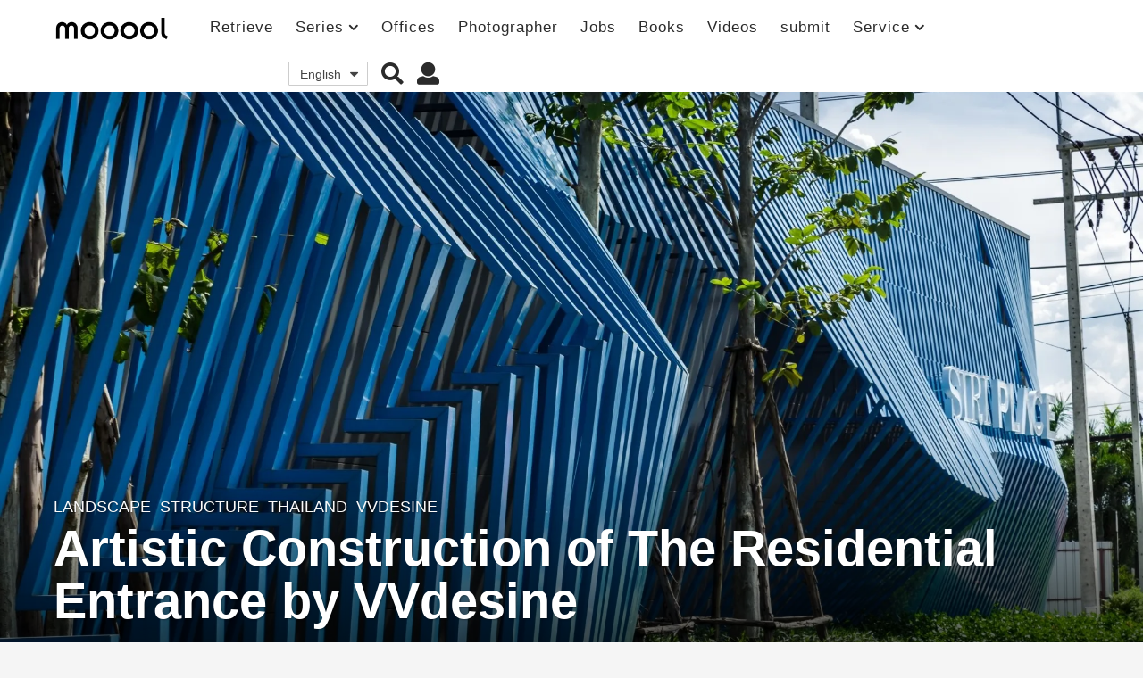

--- FILE ---
content_type: text/html; charset=UTF-8
request_url: https://mooool.com/the-artistic-construction-of-the-residential-entrance-by-vvdesine.html
body_size: 38770
content:
<!DOCTYPE HTML><html lang="zh-hans"><head><meta charset="UTF-8"><meta name="viewport" content="width=device-width, initial-scale=1.0, maximum-scale=1.0, user-scalable=no"><meta property="og:image" content="https://i.mooool.com/img/2021/05/5-rba.jpg?x-oss-process=style%2Flarge" /><style id="kirki-css-vars"></style><title>住区入口的艺术构筑 / VVdesine &#8211; mooool木藕设计网</title><meta name='robots' content='max-image-preview:large' /><link rel="alternate" hreflang="zh-hans" href="https://mooool.com/the-artistic-construction-of-the-residential-entrance-by-vvdesine.html" /><link rel="alternate" hreflang="en" href="https://mooool.com/en/the-artistic-construction-of-the-residential-entrance-by-vvdesine.html" /><link rel="alternate" hreflang="x-default" href="https://mooool.com/the-artistic-construction-of-the-residential-entrance-by-vvdesine.html" /><link rel='dns-prefetch' href='//hm.baidu.com' /><link rel='dns-prefetch' href='//www.google-analytics.com' /><link rel='dns-prefetch' href='//btrace.video.qq.com' /><link rel='dns-prefetch' href='//rcgi.video.qq.com' /><link rel='dns-prefetch' href='//dp3.qq.com' /><link rel='dns-prefetch' href='//livew.l.qq.com' /><link rel='dns-prefetch' href='//imgcache.qq.com' /><link rel='dns-prefetch' href='//i.gtimg.cn' /><link rel='dns-prefetch' href='//h5vv.video.qq.com' /><link rel='dns-prefetch' href='//shp.qpic.cn' /><link rel='dns-prefetch' href='//v.qq.com' /><link rel='dns-prefetch' href='//10web.io' /><link rel='dns-prefetch' href='//youtube.com' /><link rel="alternate" type="application/rss+xml" title="mooool木藕设计网 &raquo; Feed" href="https://mooool.com/feed" /><link rel="alternate" type="application/rss+xml" title="mooool木藕设计网 &raquo; 评论Feed" href="https://mooool.com/comments/feed" /><link rel="alternate" type="application/rss+xml" title="mooool木藕设计网 &raquo; 住区入口的艺术构筑 / VVdesine评论Feed" href="https://mooool.com/the-artistic-construction-of-the-residential-entrance-by-vvdesine.html/feed" /><style type="text/css">img.wp-smiley,img.emoji{display:inline!important;border:none!important;box-shadow:none!important;height:1em!important;width:1em!important;margin:0 0.07em!important;vertical-align:-0.1em!important;background:none!important;padding:0!important}</style><link rel='stylesheet' id='wpfp-css' href='https://mooool.com/wp-content/plugins/wp-favorite-posts/wpfp.css' type='text/css' /><link rel='stylesheet' id='wp-block-library-css'  href='https://mooool.com/wp-includes/css/dist/block-library/style.min.css?ver=5.9.12' type='text/css' media='all' /><link rel='stylesheet' id='bp-login-form-block-css'  href='https://mooool.com/wp-content/plugins/buddypress/bp-core/css/blocks/login-form.min.css?ver=10.1.0' type='text/css' media='all' /><link rel='stylesheet' id='bp-member-block-css'  href='https://mooool.com/wp-content/plugins/buddypress/bp-members/css/blocks/member.min.css?ver=10.1.0' type='text/css' media='all' /><link rel='stylesheet' id='bp-members-block-css'  href='https://mooool.com/wp-content/plugins/buddypress/bp-members/css/blocks/members.min.css?ver=10.1.0' type='text/css' media='all' /><link rel='stylesheet' id='bp-dynamic-members-block-css'  href='https://mooool.com/wp-content/plugins/buddypress/bp-members/css/blocks/dynamic-members.min.css?ver=10.1.0' type='text/css' media='all' /><link rel='stylesheet' id='bp-group-block-css'  href='https://mooool.com/wp-content/plugins/buddypress/bp-groups/css/blocks/group.min.css?ver=10.1.0' type='text/css' media='all' /><link rel='stylesheet' id='bp-groups-block-css'  href='https://mooool.com/wp-content/plugins/buddypress/bp-groups/css/blocks/groups.min.css?ver=10.1.0' type='text/css' media='all' /><link rel='stylesheet' id='bp-dynamic-groups-block-css'  href='https://mooool.com/wp-content/plugins/buddypress/bp-groups/css/blocks/dynamic-groups.min.css?ver=10.1.0' type='text/css' media='all' /><style id='global-styles-inline-css' type='text/css'>body{--wp--preset--color--black:#000;--wp--preset--color--cyan-bluish-gray:#abb8c3;--wp--preset--color--white:#fff;--wp--preset--color--pale-pink:#f78da7;--wp--preset--color--vivid-red:#cf2e2e;--wp--preset--color--luminous-vivid-orange:#ff6900;--wp--preset--color--luminous-vivid-amber:#fcb900;--wp--preset--color--light-green-cyan:#7bdcb5;--wp--preset--color--vivid-green-cyan:#00d084;--wp--preset--color--pale-cyan-blue:#8ed1fc;--wp--preset--color--vivid-cyan-blue:#0693e3;--wp--preset--color--vivid-purple:#9b51e0;--wp--preset--gradient--vivid-cyan-blue-to-vivid-purple:linear-gradient(135deg,rgba(6,147,227,1) 0%,rgb(155,81,224) 100%);--wp--preset--gradient--light-green-cyan-to-vivid-green-cyan:linear-gradient(135deg,rgb(122,220,180) 0%,rgb(0,208,130) 100%);--wp--preset--gradient--luminous-vivid-amber-to-luminous-vivid-orange:linear-gradient(135deg,rgba(252,185,0,1) 0%,rgba(255,105,0,1) 100%);--wp--preset--gradient--luminous-vivid-orange-to-vivid-red:linear-gradient(135deg,rgba(255,105,0,1) 0%,rgb(207,46,46) 100%);--wp--preset--gradient--very-light-gray-to-cyan-bluish-gray:linear-gradient(135deg,rgb(238,238,238) 0%,rgb(169,184,195) 100%);--wp--preset--gradient--cool-to-warm-spectrum:linear-gradient(135deg,rgb(74,234,220) 0%,rgb(151,120,209) 20%,rgb(207,42,186) 40%,rgb(238,44,130) 60%,rgb(251,105,98) 80%,rgb(254,248,76) 100%);--wp--preset--gradient--blush-light-purple:linear-gradient(135deg,rgb(255,206,236) 0%,rgb(152,150,240) 100%);--wp--preset--gradient--blush-bordeaux:linear-gradient(135deg,rgb(254,205,165) 0%,rgb(254,45,45) 50%,rgb(107,0,62) 100%);--wp--preset--gradient--luminous-dusk:linear-gradient(135deg,rgb(255,203,112) 0%,rgb(199,81,192) 50%,rgb(65,88,208) 100%);--wp--preset--gradient--pale-ocean:linear-gradient(135deg,rgb(255,245,203) 0%,rgb(182,227,212) 50%,rgb(51,167,181) 100%);--wp--preset--gradient--electric-grass:linear-gradient(135deg,rgb(202,248,128) 0%,rgb(113,206,126) 100%);--wp--preset--gradient--midnight:linear-gradient(135deg,rgb(2,3,129) 0%,rgb(40,116,252) 100%);--wp--preset--duotone--dark-grayscale:url('#wp-duotone-dark-grayscale');--wp--preset--duotone--grayscale:url('#wp-duotone-grayscale');--wp--preset--duotone--purple-yellow:url('#wp-duotone-purple-yellow');--wp--preset--duotone--blue-red:url('#wp-duotone-blue-red');--wp--preset--duotone--midnight:url('#wp-duotone-midnight');--wp--preset--duotone--magenta-yellow:url('#wp-duotone-magenta-yellow');--wp--preset--duotone--purple-green:url('#wp-duotone-purple-green');--wp--preset--duotone--blue-orange:url('#wp-duotone-blue-orange');--wp--preset--font-size--small:13px;--wp--preset--font-size--medium:20px;--wp--preset--font-size--large:36px;--wp--preset--font-size--x-large:42px}.has-black-color{color:var(--wp--preset--color--black)!important}.has-cyan-bluish-gray-color{color:var(--wp--preset--color--cyan-bluish-gray)!important}.has-white-color{color:var(--wp--preset--color--white)!important}.has-pale-pink-color{color:var(--wp--preset--color--pale-pink)!important}.has-vivid-red-color{color:var(--wp--preset--color--vivid-red)!important}.has-luminous-vivid-orange-color{color:var(--wp--preset--color--luminous-vivid-orange)!important}.has-luminous-vivid-amber-color{color:var(--wp--preset--color--luminous-vivid-amber)!important}.has-light-green-cyan-color{color:var(--wp--preset--color--light-green-cyan)!important}.has-vivid-green-cyan-color{color:var(--wp--preset--color--vivid-green-cyan)!important}.has-pale-cyan-blue-color{color:var(--wp--preset--color--pale-cyan-blue)!important}.has-vivid-cyan-blue-color{color:var(--wp--preset--color--vivid-cyan-blue)!important}.has-vivid-purple-color{color:var(--wp--preset--color--vivid-purple)!important}.has-black-background-color{background-color:var(--wp--preset--color--black)!important}.has-cyan-bluish-gray-background-color{background-color:var(--wp--preset--color--cyan-bluish-gray)!important}.has-white-background-color{background-color:var(--wp--preset--color--white)!important}.has-pale-pink-background-color{background-color:var(--wp--preset--color--pale-pink)!important}.has-vivid-red-background-color{background-color:var(--wp--preset--color--vivid-red)!important}.has-luminous-vivid-orange-background-color{background-color:var(--wp--preset--color--luminous-vivid-orange)!important}.has-luminous-vivid-amber-background-color{background-color:var(--wp--preset--color--luminous-vivid-amber)!important}.has-light-green-cyan-background-color{background-color:var(--wp--preset--color--light-green-cyan)!important}.has-vivid-green-cyan-background-color{background-color:var(--wp--preset--color--vivid-green-cyan)!important}.has-pale-cyan-blue-background-color{background-color:var(--wp--preset--color--pale-cyan-blue)!important}.has-vivid-cyan-blue-background-color{background-color:var(--wp--preset--color--vivid-cyan-blue)!important}.has-vivid-purple-background-color{background-color:var(--wp--preset--color--vivid-purple)!important}.has-black-border-color{border-color:var(--wp--preset--color--black)!important}.has-cyan-bluish-gray-border-color{border-color:var(--wp--preset--color--cyan-bluish-gray)!important}.has-white-border-color{border-color:var(--wp--preset--color--white)!important}.has-pale-pink-border-color{border-color:var(--wp--preset--color--pale-pink)!important}.has-vivid-red-border-color{border-color:var(--wp--preset--color--vivid-red)!important}.has-luminous-vivid-orange-border-color{border-color:var(--wp--preset--color--luminous-vivid-orange)!important}.has-luminous-vivid-amber-border-color{border-color:var(--wp--preset--color--luminous-vivid-amber)!important}.has-light-green-cyan-border-color{border-color:var(--wp--preset--color--light-green-cyan)!important}.has-vivid-green-cyan-border-color{border-color:var(--wp--preset--color--vivid-green-cyan)!important}.has-pale-cyan-blue-border-color{border-color:var(--wp--preset--color--pale-cyan-blue)!important}.has-vivid-cyan-blue-border-color{border-color:var(--wp--preset--color--vivid-cyan-blue)!important}.has-vivid-purple-border-color{border-color:var(--wp--preset--color--vivid-purple)!important}.has-vivid-cyan-blue-to-vivid-purple-gradient-background{background:var(--wp--preset--gradient--vivid-cyan-blue-to-vivid-purple)!important}.has-light-green-cyan-to-vivid-green-cyan-gradient-background{background:var(--wp--preset--gradient--light-green-cyan-to-vivid-green-cyan)!important}.has-luminous-vivid-amber-to-luminous-vivid-orange-gradient-background{background:var(--wp--preset--gradient--luminous-vivid-amber-to-luminous-vivid-orange)!important}.has-luminous-vivid-orange-to-vivid-red-gradient-background{background:var(--wp--preset--gradient--luminous-vivid-orange-to-vivid-red)!important}.has-very-light-gray-to-cyan-bluish-gray-gradient-background{background:var(--wp--preset--gradient--very-light-gray-to-cyan-bluish-gray)!important}.has-cool-to-warm-spectrum-gradient-background{background:var(--wp--preset--gradient--cool-to-warm-spectrum)!important}.has-blush-light-purple-gradient-background{background:var(--wp--preset--gradient--blush-light-purple)!important}.has-blush-bordeaux-gradient-background{background:var(--wp--preset--gradient--blush-bordeaux)!important}.has-luminous-dusk-gradient-background{background:var(--wp--preset--gradient--luminous-dusk)!important}.has-pale-ocean-gradient-background{background:var(--wp--preset--gradient--pale-ocean)!important}.has-electric-grass-gradient-background{background:var(--wp--preset--gradient--electric-grass)!important}.has-midnight-gradient-background{background:var(--wp--preset--gradient--midnight)!important}.has-small-font-size{font-size:var(--wp--preset--font-size--small)!important}.has-medium-font-size{font-size:var(--wp--preset--font-size--medium)!important}.has-large-font-size{font-size:var(--wp--preset--font-size--large)!important}.has-x-large-font-size{font-size:var(--wp--preset--font-size--x-large)!important}</style><link rel='stylesheet' id='bp-parent-css-css'  href='https://mooool.com/wp-content/themes/mooool/buddypress/css/buddypress.min.css?ver=2.0.0' type='text/css' media='screen' /><link rel='stylesheet' id='bp-mooool-css'  href='https://mooool.com/wp-content/themes/mooool/css/mooool.min.css?ver=2.0.0' type='text/css' media='screen' /><link rel='stylesheet' id='jpibfi-style-css'  href='https://mooool.com/wp-content/plugins/jquery-pin-it-button-for-images/css/client.css?ver=3.0.6' type='text/css' media='all' /><link rel='stylesheet' id='wpml-legacy-dropdown-0-css'  href='//mooool.com/wp-content/plugins/sitepress-multilingual-cms/templates/language-switchers/legacy-dropdown/style.min.css?ver=1' type='text/css' media='all' /><link rel='stylesheet' id='simplelightbox-css-css'  href='https://mooool.com/wp-content/plugins/simplelightbox/dist/simple-lightbox.min.css?ver=5.9.12' type='text/css' media='all' /><link rel='stylesheet' id='cms-navigation-style-base-css'  href='https://mooool.com/wp-content/plugins/wpml-cms-nav/res/css/cms-navigation-base.css?ver=1.5.5' type='text/css' media='screen' /><link rel='stylesheet' id='cms-navigation-style-css'  href='https://mooool.com/wp-content/plugins/wpml-cms-nav/res/css/cms-navigation.css?ver=1.5.5' type='text/css' media='screen' /><link rel='stylesheet' id='boombox-styles-min-css'  href='https://mooool.com/wp-content/themes/mooool/js/plugins/plugins.min.css?ver=2.0.0' type='text/css' media='all' /><link rel='stylesheet' id='boombox-icomoon-style-css'  href='https://mooool.com/wp-content/themes/mooool/fonts/icon-fonts/icomoon/icons.min.css?ver=2.0.0' type='text/css' media='all' /><link rel='stylesheet' id='boombox-primary-style-css'  href='https://mooool.com/wp-content/themes/mooool/css/style.min.css?ver=2.0.0' type='text/css' media='all' /><style id='boombox-primary-style-inline-css' type='text/css'>.bb-header.header-desktop .bottom-header{background:#fff;background:-webkit-linear-gradient(20deg,#ffffff,#ffffff);background:-o-linear-gradient(20deg,#ffffff,#ffffff);background:-moz-linear-gradient(20deg,#ffffff,#ffffff);background:linear-gradient(20deg,#ffffff,#ffffff)}.bb-header.header-mobile .header-row{background:#fff;background:-webkit-linear-gradient(20deg,#ffffff,#ffffff);background:-o-linear-gradient(20deg,#ffffff,#ffffff);background:-moz-linear-gradient(20deg,#ffffff,#ffffff);background:linear-gradient(20deg,#ffffff,#ffffff)}.bb-header.header-mobile .header-row{background-color:#fff;color:#595959}.bb-header.header-mobile.g-style .header-c{color:#595959}@media (min-width:992px){.bb-show-desktop-header{display:block}.bb-show-mobile-header{display:none}}.branding h1{color:#6b6b6b}.bb-header.header-desktop .top-header{background-color:#fff}.bb-header.header-desktop .top-header .bb-header-icon:hover,.bb-header.header-desktop .top-header .bb-header-icon.active,.bb-header.header-desktop .top-header .main-navigation>ul>li:hover,.bb-header.header-desktop .top-header .main-navigation>ul>li.current-menu-item>a{color:#45c628}.bb-header.header-desktop .top-header svg{fill:#fff}.bb-header.header-desktop .top-header{color:#2b2b2b}.bb-header.header-desktop .top-header .create-post{background-color:#565656}.bb-header.header-desktop .top-header .create-post{color:#fff}.bb-header.header-desktop .top-header .main-navigation{font-family:inherit;font-size:inherit;font-style:inherit;font-weight:inherit;letter-spacing:inherit;text-transform:inherit}.bb-header.header-desktop .top-header .main-navigation .sub-menu{font-family:inherit;font-size:14px;font-style:inherit;font-weight:500;letter-spacing:inherit;text-transform:inherit}.bb-header.header-desktop .bottom-header .bb-header-icon:hover,.bb-header.header-desktop .bottom-header .bb-header-icon.active,.bb-header.header-desktop .bottom-header .main-navigation>ul>li:hover,.bb-header.header-desktop .bottom-header .main-navigation>ul>li.current-menu-item>a,.bb-header.header-desktop .bottom-header .main-navigation>ul>li.current-menu-item>.dropdown-toggle{color:#45c628}.bb-header.header-desktop .bottom-header{background-color:#fff}.bb-header.header-desktop .bottom-header svg{fill:#fff}.bb-header.header-desktop .bottom-header{color:#878787}.bb-header.header-desktop .bottom-header .main-navigation ul li:before,.bb-header.header-desktop .bottom-header .account-box .user:after,.bb-header.header-desktop .bottom-header .create-post:before,.bb-header.header-desktop .bottom-header .menu-button:after{border-color:#878787}.bb-header.header-desktop .bottom-header .create-post{background-color:#565656}.bb-header.header-desktop .create-post{color:#fff}.bb-header.header-desktop .bottom-header .main-navigation{font-family:inherit;font-size:inherit;font-style:inherit;font-weight:inherit;letter-spacing:inherit;text-transform:inherit}.bb-header.header-desktop .bottom-header .main-navigation .sub-menu{font-family:inherit;font-size:14px;font-style:inherit;font-weight:500;letter-spacing:inherit;text-transform:inherit}.bb-header.header-desktop .branding{margin-top:14px;margin-bottom:14px}.bb-header.header-mobile .branding{margin-top:6px;margin-bottom:6px}.footer{background-color:#efefef}.footer .footer-top svg{fill:#efefef}.footer .footer-bottom svg{fill:#efefef}#footer .cat-item.current-cat a,#footer .widget_mc4wp_form_widget:before,#footer .widget_create_post:before,#footer .cat-item a:hover,#footer button[type="submit"],#footer input[type="submit"],#footer .bb-btn,#footer .bnt.primary{background-color:#666}#footer .widget_mc4wp_form_widget:before,#footer .widget_create_post:before,#footer button[type="submit"],#footer input[type="submit"],#footer .bb-btn,#footer .bb-bnt-primary{color:#666}#footer a:hover{color:#666}#footer .widget_categories ul li a:hover,#footer .widget_archive ul li a:hover,#footer .widget_pages ul li a:hover,#footer .widget_meta ul li a:hover,#footer .widget_nav_menu ul li a:hover{background-color:#666;color:#666}#footer .slick-dots li.slick-active button:before,#footer .widget_tag_cloud a:hover{border-color:#666}#footer .bb-featured-strip .item .title,#footer .slick-dots li button:before,#footer h1,#footer h2,#footer h3,#footer h4,#footer h5,#footer h6,#footer .widget-title{color:#828282}#footer,#footer .widget_recent_comments .recentcomments .comment-author-link,#footer .widget_recent_comments .recentcomments a,#footer .byline,#footer .posted-on,#footer .widget_nav_menu ul li,#footer .widget_categories ul li,#footer .widget_archive ul li,#footer .widget_pages ul li,#footer .widget_meta ul li{color:#666}#footer .widget_tag_cloud a,#footer select,#footer textarea,#footer input[type="tel"],#footer input[type="text"],#footer input[type="number"],#footer input[type="date"],#footer input[type="time"],#footer input[type="url"],#footer input[type="email"],#footer input[type="search"],#footer input[type="password"],#footer .widget_mc4wp_form_widget:after,#footer .widget_create_post:after{border-color:#666}#footer .widget_categories ul li a,#footer .widget_archive ul li a,#footer .widget_pages ul li a,#footer .widget_meta ul li a,#footer .widget_nav_menu ul li a,#footer .widget_tag_cloud a{color:#6b6b6b}#footer .footer-bottom{background-color:#efefef;color:#777}#footer .footer-bottom a:hover{color:#61ae22}body,.bb-post-gallery-content .bb-gl-header{background-color:#f5f5f5}.bb-cards-view .bb-post-single.style5 .site-main,.bb-cards-view .bb-post-single.style6 .container-inner{background-color:#f5f5f5}.branding .site-title{font-family:inherit;font-weight:0;font-style:}#background-image{background-size:cover}.widget-title{font-size:24px}body{font-size:16px}@media screen and (min-width:992px){html{font-size:16px}.bb-post-single .s-post-title{font-size:56px}}.page-wrapper,#main,.bb-cards-view .bb-card-item,.bb-cards-view .widget_mc4wp_form_widget:after,.bb-cards-view .widget_create_post:after,.light-modal .modal-body,.light-modal,.bb-toggle .bb-header-dropdown.toggle-content,.bb-header.header-desktop .main-navigation .sub-menu,.bb-post-share-box .post-share-count,.bb-post-rating a,.comment-respond input[type=text],.comment-respond textarea,.comment-respond #commentform textarea#comment,.bb-fixed-pagination .page,.bb-fixed-pagination .pg-content,.bb-floating-navbar .floating-navbar-inner,.bb-featured-strip .bb-arrow-next,.bb-featured-strip .bb-arrow-prev,.bb-mobile-navigation,.mejs-container,.bb-post-gallery-content,.bb-dropdown .dropdown-toggle,.bb-dropdown .dropdown-content,.bb-stretched-view .bb-post-single.style5 .site-main,.bb-stretched-view .bb-post-single.style6 .container-inner,.bb-boxed-view .bb-post-single.style5 .site-main,.bb-boxed-view .bb-post-single.style6 .container-inner,.bb-advertisement.bb-sticky-bottom-area .bb-sticky-btm-el{background-color:#fff;border-color:#fff}.bb-header.header-mobile.g-style .header-c{background:#fff}.bb-header-navigation .main-navigation .sub-menu:before,.bb-toggle .toggle-content.bb-header-dropdown:before{border-color:transparent transparent #fff}select,.bb-form-block input,.bb-form-block select,.bb-form-block textarea,.bb-author-vcard .author{background-color:#fff}.bb-tabs .tabs-menu .count{color:#fff}.page-wrapper{width:100%}.mark,mark,.box_list,.bb-tooltip:before,.bb-text-highlight.primary-color,#comments .nav-links a,.light-modal .modal-close,.quiz_row:hover,.progress-bar-success,.onoffswitch,.onoffswitch2,.widget_nav_menu ul li a:hover,.widget_categories ul li a:hover,.widget_archive ul li a:hover,.widget_pages ul li a:hover,.widget_meta ul li a:hover,.widget_mc4wp_form_widget:before,.widget_create_post:before,.widget_calendar table th a,.widget_calendar table td a,.go-top,.bb-affiliate-content .item-url,.bb-mobile-navigation .close,.bb-wp-pagination .page-numbers.next,.bb-wp-pagination .page-numbers.prev,.navigation.pagination .page-numbers.next,.navigation.pagination .page-numbers.prev,.bb-next-prev-pagination .page-link,.bb-next-pagination .page-link,.bb-post-share-box .post-share-count,.cat-item.current-cat a,.cat-item a:hover,.bb-fixed-pagination .page:hover .pg-arrow,button[type="submit"],input[type="submit"],.bb-btn.bb-btn-primary,.bb-btn.bb-btn-primary:hover,blockquote:before,.bb-btn.bb-btn-primary-outline:hover,.bb-post-gallery-content .bb-gl-meta .bb-gl-arrow,hr.primary-color,.bb-bg-primary,.bb-bg-primary.bb-btn,.bb-sticky-btm .btn-close{background-color:#4f4f4f}.bb-tooltip:after,hr.bb-line-dashed.primary-color,hr.bb-line-dotted.primary-color{border-top-color:#4f4f4f}.mark,mark,.bb-tooltip:before,.bb-wp-pagination .page-numbers.next,.bb-wp-pagination .page-numbers.prev,.navigation.pagination .page-numbers.next,.navigation.pagination .page-numbers.prev,.bb-text-highlight.primary-color,#comments .nav-links a,.light-modal .modal-close,.sr-only,.box_list,.quiz_row:hover,.bb-affiliate-content .item-url,.onoffswitch,.onoffswitch2,.bb-next-prev-pagination .page-link,.bb-next-pagination .page-link,.widget_nav_menu ul li a:hover,.widget_categories ul li a:hover,.widget_archive ul li a:hover,.widget_pages ul li a:hover,.widget_meta ul li a:hover,.cat-item.current-cat a,.widget_mc4wp_form_widget:before,.widget_create_post:before,.go-top,.widget_calendar table th a,.widget_calendar table td a,.bb-mobile-navigation .close,.bb-post-share-box .post-share-count,.bb-fixed-pagination .page:hover .pg-arrow,button[type="submit"],input[type="submit"],.bb-btn.bb-btn-primary,.bb-btn.bb-btn-primary:hover,.bb-btn.bb-btn-primary-outline:hover,blockquote:before,.bb-post-gallery-content .bb-gl-meta .bb-gl-arrow,.bb-bg-primary,.bb-sticky-btm .btn-close{color:#a8a8a8}#cancel-comment-reply-link,.bb-affiliate-content .price:before,.bb-header-navigation .main-navigation>ul .sub-menu li:hover>a,.bb-header-navigation .main-navigation>ul .sub-menu li.current-menu-item a,.bb-header-navigation .more-navigation .section-navigation ul li:hover a,.bb-mobile-navigation .main-navigation li a:hover,.bb-mobile-navigation .main-navigation>ul>li .sub-menu li a:hover,.bb-mobile-navigation .main-navigation li.current-menu-item>a,.bb-mobile-navigation .main-navigation .sub-menu li.current-menu-item>a,.bb-mobile-navigation .main-navigation li.current-menu-item>.dropdown-toggle,.bb-mobile-navigation .main-navigation .sub-menu li.current-menu-item>.dropdown-toggle,.single.nsfw-post .bb-post-single .nsfw-post h3,.sticky .post-thumbnail:after,.entry-no-lg,.entry-title:hover a,.post-types .item:hover .bb-icon,.bb-text-dropcap.primary-color,.bb-btn-primary-outline,.bb-btn-link:hover,.bb-btn-link,#comments .bypostauthor>.comment-body .vcard .fn,.more-link:hover,.widget_bb-side-navigation .menu-item.menu-item-icon .bb-icon,.bb-post-nav .nsfw-post h3,.post-thumbnail .nsfw-post h3,.bb-price-block .current-price:before,.bb-price-block ins:before,.bb-price-block .amount:before,.product_list_widget ins .amount:before{color:#4f4f4f}.post-types .item:hover,.more-load-button button:hover,.bb-btn-primary-outline,.bb-btn-primary:hover,.widget_tag_cloud .tagcloud a:hover{border-color:#4f4f4f}.bb-tabs .tabs-menu li.active:before{background-color:#4f4f4f}a,.bb-timing-block .timing-seconds{color:#4dbd28}body,html,.widget_recent_comments .recentcomments .comment-author-link,.widget_recent_comments .recentcomments a,.bb-header.header-desktop .main-navigation .sub-menu,.bb-header-dropdown.toggle-content,.comment-respond input[type=text],.comment-respond textarea,.featured-strip .slick-dots li button:before,.more-load-button button,.comment-vote .count,.bb-mobile-navigation .bb-header-search .search-submit,#comments .comment .comment-body .comment-content small .dropdown-toggle,.byline a,.byline .author-name,.bb-featured-strip .bb-arrow-next,.bb-featured-strip .bb-arrow-prev,.bb-price-block,.bb-price-block>.amount,.bb-price-block ins .amount,.bb-dropdown .dropdown-content a,.bb-author-vcard .auth-references a,.light-modal,.bb-author-vcard-mini .auth-url,.bb-post-gallery-content .bb-gl-meta .bb-gl-pagination b,.bb-post-gallery-content.bb-mode-slide .bb-mode-switcher[data-mode=slide],.bb-post-gallery-content.bb-mode-grid .bb-mode-switcher[data-mode=grid]{color:#666}#comments .vcard .fn,.bb-fixed-pagination .page .pg-title,.more_items_x legend,.more_items legend,.more_items_glow,h1,h2,h3,h4,h5,h6{color:#a8a8a8}.bb-tabs .tabs-menu li.active,.bb-tabs .tabs-menu li.active{border-color:#a8a8a8}.bb-tabs .tabs-menu .count{background-color:#a8a8a8}s,strike,del,label,#comments .pingback .comment-body .comment-content,#comments .comment .comment-body .comment-content,#TB_ajaxWindowTitle,.bb-affiliate-content .price .old-price,.bb-header-navigation .more-navigation .sections-header,.bb-mobile-navigation .more-menu .more-menu-body .sections-header,.bb-post-share-box .bb-post-rating .count .text:after,.inline-popup .intro,.comment-vote a .bb-icon,.authentication .intro,.widget_recent_comments .recentcomments,.post-types .item .bb-icon,.bb-post-rating a,.post-thumbnail .thumbnail-caption,table thead th,table tfoot th,.bb-post-share-box .mobile-info,.widget_create_post .text,.widget_footer .text,.bb-author-vcard .author-info,.bb-author-vcard .auth-byline,.wp-caption .wp-caption-text,.wp-caption-dd,#comments .comments-title span,#comments .comment-notes,#comments .comment-metadata,.short-info .create-post .text,.bb-cat-links,.widget_bb-side-navigation .menu-item.menu-item-has-children .dropdown-toggle,.bb-post-meta .post-comments,.entry-sub-title,.bb-page-header .page-subtitle,.widget_bb-side-navigation .bb-widget-title,.bb-price-block .old-price,.bb-price-block del .amount,.widget_recent_comments .recentcomments,.bb-post-gallery-content .bb-gl-mode-switcher,.bb-author-vcard-mini .auth-byline,.bb-author-vcard-mini .auth-posted-on,.bb-author-vcard-mini .auth-title,.s-post-meta .post-comments,.bb-sec-label,.bb-breadcrumb.clr-style1,.bb-breadcrumb.clr-style1 a{color:#9b9b9b}::-webkit-input-placeholder{color:#9b9b9b}:-moz-placeholder{color:#9b9b9b}:-ms-input-placeholder{color:#9b9b9b}body,html,#cancel-comment-reply-link,#comments .comments-title span{font-family:inherit}.entry-title{font-family:inherit}.bb-wp-pagination,.navigation.pagination,.comments-area h3,[class*=" mashicon-"] .text,[class^=mashicon-] .text,.entry-no-lg,.bb-reaction-box .title,.bb-reaction-box .reaction-item .reaction-vote-btn,#comments .comments-title,#comments .comment-reply-title,.bb-page-header .bb-trending-navigation ul li a,.widget-title,.bb-badge .text,.post-number,.more_items_x legend,.more_items legend,.more_items_glow,section.error-404 .text,.inline-popup .title,.authentication .title,.bb-other-posts .title,.bb-post-share-box h2,.bb-page-header h1{font-family:inherit}.bb-page-header .container-bg,.bb-page-header.boxed.has-bg .container-bg,.bb-header-navigation .main-navigation .sub-menu,.bb-header-navigation .more-navigation .more-menu-header,.bb-header-navigation .more-navigation .more-menu-footer,.bb-mobile-navigation .more-menu .bb-badge-list,.bb-mobile-navigation .main-navigation,.bb-mobile-navigation .more-menu-body,.spinner-pulse,.bb-border-thumb,#comments .pingback,#comments .comment,.more-load-button button,.bb-post-rating .count .bb-icon,.quiz_row,.bb-post-collection .post-items .post-item .post-author-meta,.post-grid .page .post-author-meta,.post-list .post .post-author-meta,.post-list .page .post-author-meta,.post-list.standard .post footer,.post-list.standard .entry-sub-title,.more-load-button:before,.bb-mobile-navigation .bb-header-search form,#TB_window .shares,.wp-playlist,.boombox-comments .tabs-content,.post-types .item,.bb-page-header .bb-trending-navigation,.widget_mc4wp_form_widget:after,.widget_create_post:after,.bb-post-rating .inner,.bb-post-rating .point-btn,.widget_bb-side-navigation .menu-item.menu-item-has-children>a,.bb-author-vcard .author,#comments .comment-list,#comments .pingback .children .comment,#comments .comment .children .comment,.widget_social,.widget_subscribe,.bb-post-nav .pg-item,.bb-post-nav .page,.bb-tags a,.tagcloud a,.bb-next-prev-pagination,.widget_tag_cloud .tagcloud a,select,textarea,input[type="tel"],input[type="text"],input[type="number"],input[type="date"],input[type="time"],input[type="url"],input[type="email"],input[type="search"],input[type="password"],.bb-featured-menu:before,.select2-container--default .select2-selection--single,.select2-container--default .select2-search--dropdown .select2-search__field,.select2-dropdown,.bb-bordered-block:after,.bb-dropdown .dropdown-toggle,.bb-dropdown .dropdown-content,.bb-dropdown .dropdown-content li,.bb-post-gallery-content .bb-gl-mode-switcher,.bb-post-gallery-content .bb-gl-mode-switcher .bb-mode-switcher:first-child,.bb-tabs.tabs-horizontal .tabs-menu,.mixed-list .post-item-classic footer{border-color:#f2f2f2}hr,.bb-brand-block .brand-content:before{background-color:#f2f2f2}.bb-fixed-pagination .page .pg-arrow,.captcha-container,.comment-respond form,.bb-post-share-box .post-meta,table tbody tr:nth-child(2n+1) th,table tbody tr:nth-child(2n+1) td,.bb-reaction-box .reaction-item .reaction-bar,.bb-reaction-box .reaction-item .reaction-vote-btn,.widget_bb-side-navigation .sub-menu .menu-item.menu-item-icon .bb-icon,#comments .pingback .comment-body .comment-reply-link,#comments .comment .comment-body .comment-reply-link,.bb-btn,button,.widget_sidebar_footer,.bb-form-block,.bb-author-vcard header,.bb-post-gallery-content .bb-gl-image-text,.bb-wp-pagination span.current,.bb-wp-pagination a.page-numbers:not(.next):not(.prev):hover,.navigation.pagination span.current,.navigation.pagination a.page-numbers:not(.next):not(.prev):hover,.bb-dropdown .dropdown-content li.active,.bb-post-gallery-content .bb-gl-image-text,.bb-media-placeholder:before,.bb-source-via .s-v-itm,.bb-tabs .tabs-content,.bb-reading-time{background-color:#ececec}.bb-fixed-pagination .page .pg-arrow,.bb-post-share-box .post-meta,.captcha-container input,.form-captcha .refresh-captcha,#comments .pingback .comment-body .comment-reply-link,#comments .comment .comment-body .comment-reply-link,.bb-reaction-box .reaction-item .reaction-vote-btn,.bb-reaction-box .reaction-item .reaction-bar,.bb-btn,.comment-respond form,.bb-wp-pagination span.current,.bb-wp-pagination a.page-numbers:not(.next):not(.prev):hover,.navigation.pagination span.current,.navigation.pagination a.page-numbers:not(.next):not(.prev):hover,.widget_bb-side-navigation .sub-menu .menu-item.menu-item-icon .bb-icon,.widget_sidebar_footer,.bb-author-vcard .header-info a,.bb-author-vcard .auth-name,.bb-dropdown .dropdown-content li.active,.bb-source-via .s-v-link,.bb-reading-time{color:#3a3a3a}.captcha-container input{border-color:#3a3a3a}img,video,.comment-respond form,.captcha-container,.bb-media-placeholder,.bb-cards-view .bb-card-item,.post-thumbnail .video-wrapper,.post-thumbnail .view-full-post,.bb-post-share-box .post-meta,.hy_plyr canvas,.bb-featured-strip .item .media,.quiz_row,.box_list,.bb-border-thumb,.advertisement .massage,[class^="mashicon-"],#TB_window,#score_modal .shares a div,#TB_window .shares a div,.bb-mobile-navigation .close,.onoffswitch-label,.light-modal .modal-close,.onoffswitch2-label,.post-types .item,.onoffswitch,.onoffswitch2,.bb-page-header .bb-trending-navigation ul li.active a,.widget_mc4wp_form_widget:after,.widget_create_post:after,.bb-author-vcard .author,.widget_sidebar_footer,.short-info,.inline-popup,.bb-reaction-box .reaction-item .reaction-bar,.bb-reaction-box .reaction-item .reaction-vote-btn,.bb-post-share-box .post-share-count,.post-thumbnail,.share-button,.bb-post-rating .inner,.bb-page-header.boxed.has-bg .container-bg,.widget_subscribe,.widget_social,.sub-menu,.fancybox-skin,.widget_tag_cloud .tagcloud a,.bb-tags a,.tagcloud a,.bb-header-dropdown.toggle-content,.authentication .button,#respond .button,.wp-social-login-provider-list .button,.bb-bordered-block:after,.wpml-ls-legacy-dropdown,.wpml-ls-legacy-dropdown a.wpml-ls-item-toggle,.wpml-ls-legacy-dropdown-click,.wpml-ls-legacy-dropdown-click a.wpml-ls-item-toggle,.wpml-ls-legacy-dropdown .wpml-ls-sub-menu,.wpml-ls-legacy-dropdown-click .wpml-ls-sub-menu,.nsfw-post,.light-modal .modal-body,.bb-featured-area .featured-media,.bb-featured-area .featured-item,.s-post-featured-media.boxed .featured-media-el,.bb-source-via .s-v-itm,.bb-tabs .tabs-content,.bb-sticky-btm .btn-close{-webkit-border-radius:1px;-moz-border-radius:1px;border-radius:1px}.bb-featured-area .featured-header{border-bottom-left-radius:1px;border-bottom-right-radius:1px}.form-captcha img,.go-top,.bb-next-prev-pagination .page-link,.bb-next-pagination .page-link,.bb-wp-pagination a,.bb-wp-pagination span,.navigation.pagination a,.navigation.pagination span,.bb-affiliate-content .affiliate-link,.bb-btn,input,select,.select2-container--default .select2-selection--single,textarea,button,.bb-btn,#comments li .comment-body .comment-reply-link,.bb-header.header-desktop .create-post,.bb-affiliate-content .item-url,.bb-btn,input,select,textarea,button,.bb-btn,#comments li .comment-body .comment-reply-link{-webkit-border-radius:1px;-moz-border-radius:1px;border-radius:1px}.social.circle ul li a{-webkit-border-radius:24px;-moz-border-radius:24px;border-radius:24px}.bb-featured-menu a{background-color:transparent;color:#696969;-webkit-border-radius:18px;-moz-border-radius:18px;border-radius:18px}#buddypress .visibility-toggle-link{color:#4dbd28}.buddypress.widget .item-title,.buddypress.widget .item-options a.selected,.buddypress.widget .item-options a:hover,.header .account-box .notifications-list.menu ul li a,#buddypress ul.button-nav li a,#buddypress #object-nav li.current>a,#buddypress #object-nav li.selected>a,#buddypress #object-nav li:hover>a,#buddypress #object-nav li:hover>span,#buddypress .bbp-main-nav li.current>a,#buddypress .bbp-main-nav li.selected>a,#buddypress .bbp-main-nav li:hover>a,#buddypress .bbp-main-nav li:hover>span,#buddypress #subnav li>a,#buddypress table td a,#buddypress .pagination-links a,#buddypress .pagination-links span,#buddypress .pagination a,#buddypress .pagination span,.gfy-bp-component .pagination a,.gfy-bp-component .pagination span,.gfy-bp-component .pagination span.dots,#buddypress #latest-update{color:#666}#buddypress #object-nav ul li:before,#buddypress .bbp-main-nav ul li:before{background-color:#666}#buddypress table th,#buddypress .item-header a,#buddypress .activity-header a,#buddypress .acomment-header a,#buddypress #invite-list label,#buddypress .standard-form label,#buddypress .standard-form legend,#buddypress .standard-form span.label,#buddypress .messages-notices .thread-from a,#buddypress .messages-notices .thread-info a,#buddypress #item-header-content .group-name,#buddypress #item-header-content .member-name,#buddypress .message-metadata a{color:#a8a8a8}#buddypress .pagination .pag-count,#buddypress .notification-description a,#buddypress #item-header-content .group-activity,#buddypress #item-header-content .member-activity,#buddypress #register-page .field-visibility-settings-toggle,#buddypress #register-page .wp-social-login-connect-with,#buddypress .field-visibility-settings-close{color:#9b9b9b}#buddypress #register-page ::-webkit-input-placeholder,#buddypress #activate-page ::-webkit-input-placeholder{color:#9b9b9b}#buddypress #register-page ::-moz-placeholder,#buddypress #activate-page ::-moz-placeholder{color:#9b9b9b}#buddypress #register-page :-ms-input-placeholder,#buddypress #activate-page :-ms-input-placeholder{color:#9b9b9b}#buddypress #register-page :-moz-placeholder,#buddypress #activate-page :-moz-placeholder{color:#9b9b9b}#buddypress table .bbp-checkbox-check{border-color:#9b9b9b}#buddypress table td,#buddypress table th,#buddypress .bbp-item-info,#buddypress .activity-list li,#buddypress .activity-meta a,#buddypress .acomment-options a,#buddypress .item-list .item-action a,#buddypress .bbp-radio-check,#buddypress .bbp-checkbox-check,#buddypress .standard-form .submit,#buddypress #invite-list li,#buddypress #invite-list li:first-child,#buddypress #blogs-list,#buddypress #groups-list,#buddypress #member-list,#buddypress #friend-list,#buddypress #admins-list,#buddypress #mods-list,#buddypress #members-list,#buddypress #request-list,#buddypress #group-list,#buddypress #blogs-list li,#buddypress #groups-list li,#buddypress #member-list li,#buddypress #friend-list li,#buddypress #admins-list li,#buddypress #mods-list li,#buddypress #members-list li,#buddypress #request-list li,#buddypress #group-list li,.buddypress.widget .item-options,#buddypress .vp_post_entry,#buddypress .vp_post_entry .col-lg-3 .entry-footer .post-edit-link,#buddypress #register-page .standard-form .submit,#buddypress .pagination-links a,#buddypress .pagination-links span.current,#buddypress .pagination a,#buddypress .pagination span.current,.gfy-bp-component .pagination a,.gfy-bp-component .pagination span.current{border-color:#f2f2f2}.bp-avatar-nav ul,.bp-avatar-nav ul.avatar-nav-items li.current{border-color:#f2f2f2}.bp-avatar-nav ul.avatar-nav-items li.current{background-color:#f2f2f2}#buddypress .field-visibility-settings,table.bbp-table-responsive tbody tr:nth-child(2n+1),#buddypress .acomment-bubble,#buddypress .activity-bubble,#buddypress .item-bubble,#buddypress #latest-update,#buddypress #group-create-tabs li a,#buddypress #group-create-tabs li span,#buddypress #create-group-form #header-cover-image{background-color:#ececec}#buddypress .pagination-links a:hover,#buddypress .pagination-links span.current,#buddypress .pagination a:hover,#buddypress .pagination span.current,.gfy-bp-component .pagination a:hover,.gfy-bp-component .pagination span.current{background-color:#ececec!important}#buddypress #group-create-tabs li a,#buddypress #group-create-tabs li span{color:#3a3a3a}#buddypress button,#buddypress input[type=button],#buddypress input[type=reset],#buddypress input[type=submit],#buddypress ul.button-nav li.current a,#buddypress ul.button-nav li:hover a,#buddypress a.bp-title-button,#buddypress .comment-reply-link,#buddypress .activity-list .load-more a,#buddypress .activity-list .load-newest a{background-color:#4f4f4f}.header .account-box .notifications-list.menu ul li a:hover{color:#4f4f4f}.gfy-tabs .tab-menu-item.active{border-color:#4f4f4f}#buddypress button,#buddypress input[type=button],#buddypress input[type=reset],#buddypress input[type=submit],#buddypress ul.button-nav li.current a,#buddypress ul.button-nav li:hover a,#buddypress a.bp-title-button,#buddypress .comment-reply-link,#buddypress .activity-list .load-more a,#buddypress .activity-list .load-newest a,#buddypress #register-page input[type=submit],#buddypress #activate-page input[type=submit],#buddypress ul.button-nav li.current a,#buddypress ul.button-nav li:hover a{color:#a8a8a8}#buddypress #register-page .field-visibility-settings{background-color:#fff}#buddypress #register-page .field-visibility-settings{-webkit-border-radius:1px;-moz-border-radius:1px;border-radius:1px}#buddypress #register-page input[type=submit],#buddypress #activate-page input[type=submit],#buddypress .bb-form-block input,#buddypress .bb-form-block textarea,#buddypress .bb-form-block select{-webkit-border-radius:1px;-moz-border-radius:1px;border-radius:1px}.widget_gfy_leaderboard .leaderboard-item,.gfy-featured-author-content,.widget_gfy-featured-author .gfy-count-list .gfy-item{-webkit-border-radius:1px;-moz-border-radius:1px;border-radius:1px}.widget_gfy_leaderboard .leaderboard-item,.gfy-bp-achievements .achievements-wrapper .col,.gfy-featured-author-content,.gfy-popup-body .gfy-body{background-color:#ececec}.widget_gfy_leaderboard .leaderboard-item,.widget_gfy-featured-author .gfy-name{color:#3a3a3a}.widget_gfy-featured-author .gfy-cover{background-color:#3a3a3a}.widget_gfy_leaderboard .leaderboard-item .item-number,.widget_gfy_leaderboard .leaderboard-item .item-points,.gfy-icon-btn,.gfy-close .gfy-icon,.gfy-bp-component .gfy-rank-item .rank-desc,.widget_gfy-featured-author .gfy-count-list .gfy-item .gfy-count-name,.widget_gfy-featured-author .gfy-description,.widget_gfy-featured-author .gfy-social,.gfy-tabs .tab-menu-item a{color:#9b9b9b}.widget_gfy_leaderboard .leaderboard-item .item-title,.gfy-bp-achievements .achievements-wrapper .rank-level,.widget_gfy-featured-author .gfy-count-list .gfy-item .gfy-count,.gfy-tabs .tab-menu-item.active a{color:#666}#buddypress .gfy-bp-leaderboard table a,.gfy-bp-leaderboard table a{color:#a8a8a8}.gfy-popup-body,.gfy-popup-body .gfy-badge-title,.widget_gfy-featured-author .gfy-count-list .gfy-item{background-color:#fff}.reaction-item .reaction-bar .reaction-stat,.bb-badge .circle{background-color:#fdc316}.reaction-item .reaction-vote-btn:not(.disabled):hover,.reaction-item.voted .reaction-vote-btn{background-color:#fdc316!important}.reaction-item .reaction-vote-btn:not(.disabled):hover,.reaction-item.voted .reaction-vote-btn,.bb-badge .text{color:#1f1f1f}.bb-badge.category .circle,.bb-badge.post_tag .circle{background-color:#f3f3f3}.bb-badge.category .text,.bb-badge.post_tag .text{color:#686868}.bb-badge.category .circle i,.bb-badge.post_tag .circle i{color:#666}.bb-badge.trending .circle,.bb-page-header .bb-trending-navigation ul li.active a,.post-number{background-color:#eaeaea}.widget-title .bb-icon,.bb-trending-navigation ul li a .bb-icon,.trending-post .bb-post-single .s-post-views{color:#eaeaea}.bb-badge.trending .circle i,.bb-page-header .bb-trending-navigation ul li.active a,.bb-page-header .bb-trending-navigation ul li.active a .bb-icon,.post-number{color:#a5a5a5}.bb-badge.trending .text{color:#707070}.bb-badge.category-52 .circle{background-color:#f3f3f3}.bb-badge.category-127 .circle{background-color:#f3f3f3}.bb-badge.post_tag-128 .circle{background-color:#f3f3f3}.bb-badge.post_tag-172 .circle{background-color:#f3f3f3}.bb-badge.post_tag-195 .circle{background-color:#f3f3f3}.bb-badge.post_tag-201 .circle{background-color:#f3f3f3}.bb-badge.category-212 .circle{background-color:#f3f3f3}.bb-badge.post_tag-304 .circle{background-color:#f3f3f3}.bb-badge.post_tag-314 .circle{background-color:#f3f3f3}.bb-badge.post_tag-452 .circle{background-color:#f3f3f3}.bb-badge.post_tag-959 .circle{background-color:#f3f3f3}.bb-badge.post_tag-20024 .circle{background-color:#f3f3f3}.bb-badge.post_tag-20031 .circle{background-color:#f3f3f3}.bb-badge.post_tag-20122 .circle{background-color:#f3f3f3}.bb-badge.post_tag-20070 .circle{background-color:#f3f3f3}.bb-badge.post_tag-20242 .circle{background-color:#f3f3f3}.bb-badge.post_tag-20359 .circle{background-color:#f3f3f3}.bb-badge.post_tag-20361 .circle{background-color:#f3f3f3}.bb-badge.post_tag-20362 .circle{background-color:#f3f3f3}.bb-badge.post_tag-20388 .circle{background-color:#f3f3f3}.bb-badge.post_tag-20405 .circle{background-color:#f3f3f3}.bb-badge.post_tag-20415 .circle{background-color:#f3f3f3}.bb-badge.post_tag-20427 .circle{background-color:#f3f3f3}.bb-badge.post_tag-20467 .circle{background-color:#f3f3f3}.bb-badge.post_tag-20478 .circle{background-color:#f3f3f3}.bb-badge.post_tag-20546 .circle{background-color:#f3f3f3}.bb-badge.post_tag-20547 .circle{background-color:#f3f3f3}.bb-badge.post_tag-20549 .circle{background-color:#f3f3f3}.bb-badge.post_tag-20565 .circle{background-color:#f3f3f3}.bb-badge.post_tag-20573 .circle{background-color:#f3f3f3}.bb-badge.post_tag-20635 .circle{background-color:#f3f3f3}.bb-badge.post_tag-20672 .circle{background-color:#f3f3f3}.bb-badge.post_tag-20970 .circle{background-color:#f3f3f3}.bb-badge.post_tag-21086 .circle{background-color:#f3f3f3}.bb-badge.post_tag-21299 .circle{background-color:#f3f3f3}.bb-badge.post_tag-21385 .circle{background-color:#f3f3f3}.bb-badge.category-21190 .circle{background-color:}.bb-badge.category-21442 .circle{background-color:}.bb-badge.category-21298 .circle{background-color:}.bb-badge.post_tag-21624 .circle{background-color:#f3f3f3}.bb-badge.post_tag-21627 .circle{background-color:}.bb-badge.post_tag-21629 .circle{background-color:#f3f3f3}.bb-badge.post_tag-21638 .circle{background-color:#f3f3f3}.bb-badge.post_tag-21639 .circle{background-color:#f3f3f3}.bb-badge.category-21647 .circle{background-color:}.bb-badge.category-21646 .circle{background-color:}.bb-badge.post_tag-21663 .circle{background-color:#f3f3f3}.bb-badge.post_tag-21665 .circle{background-color:#f3f3f3}.bb-badge.post_tag-21687 .circle{background-color:#f3f3f3}.bb-badge.post_tag-21688 .circle{background-color:#f3f3f3}.bb-badge.category-21161 .circle{background-color:}.bb-badge.post_tag-21677 .circle{background-color:}.bb-badge.post_tag-21846 .circle{background-color:#f3f3f3}.bb-badge.post_tag-21864 .circle{background-color:#f3f3f3}.bb-badge.category-20137 .circle{background-color:}.bb-badge.post_tag-22008 .circle{background-color:#f3f3f3}.bb-badge.post_tag-22149 .circle{background-color:#f3f3f3}.bb-badge.post_tag-22289 .circle{background-color:#f3f3f3}.bb-badge.post_tag-22291 .circle{background-color:#f3f3f3}.bb-badge.post_tag-22293 .circle{background-color:#f3f3f3}.bb-badge.post_tag-22294 .circle{background-color:#f3f3f3}.bb-badge.post_tag-22295 .circle{background-color:#f3f3f3}.bb-badge.post_tag-22297 .circle{background-color:#f3f3f3}.bb-badge.post_tag-22310 .circle{background-color:#f3f3f3}.bb-badge.post_tag-22336 .circle{background-color:#f3f3f3}.bb-badge.post_tag-22337 .circle{background-color:#f3f3f3}.bb-badge.category-22478 .circle{background-color:}.bb-badge.category-22518 .circle{background-color:}.bb-badge.post_tag-22520 .circle{background-color:}.bb-badge.post_tag-22725 .circle{background-color:#f3f3f3}.bb-badge.post_tag-22726 .circle{background-color:#f3f3f3}.bb-badge.post_tag-22727 .circle{background-color:#f3f3f3}.bb-badge.post_tag-22729 .circle{background-color:#f3f3f3}.bb-badge.post_tag-22730 .circle{background-color:#f3f3f3}.bb-badge.post_tag-22731 .circle{background-color:#f3f3f3}.bb-badge.post_tag-22761 .circle{background-color:#f3f3f3}.bb-badge.post_tag-22763 .circle{background-color:#f3f3f3}.bb-badge.post_tag-22765 .circle{background-color:#f3f3f3}.bb-badge.post_tag-22783 .circle{background-color:}.bb-badge.post_tag-22808 .circle{background-color:#f3f3f3}.bb-badge.post_tag-22809 .circle{background-color:#f3f3f3}.bb-badge.post_tag-22810 .circle{background-color:#f3f3f3}.bb-badge.post_tag-22811 .circle{background-color:}.bb-badge.post_tag-22812 .circle{background-color:}.bb-badge.post_tag-22813 .circle{background-color:}.bb-badge.post_tag-22815 .circle{background-color:#f3f3f3}.bb-badge.post_tag-22832 .circle{background-color:#f3f3f3}.bb-badge.post_tag-22850 .circle{background-color:#f3f3f3}.bb-badge.post_tag-22851 .circle{background-color:#f3f3f3}.bb-badge.post_tag-22867 .circle{background-color:#f3f3f3}.bb-badge.post_tag-22868 .circle{background-color:#f3f3f3}.bb-badge.category-532 .circle{background-color:}.bb-badge.post_tag-22900 .circle{background-color:#f3f3f3}.bb-badge.post_tag-22904 .circle{background-color:#f3f3f3}.bb-badge.post_tag-22915 .circle{background-color:#f3f3f3}.bb-badge.post_tag-22920 .circle{background-color:#f3f3f3}.bb-badge.post_tag-22922 .circle{background-color:}.bb-badge.post_tag-22933 .circle{background-color:#f3f3f3}.bb-badge.post_tag-22935 .circle{background-color:#f3f3f3}.bb-badge.post_tag-22936 .circle{background-color:#f3f3f3}.bb-badge.post_tag-22946 .circle{background-color:#f3f3f3}.bb-badge.post_tag-22947 .circle{background-color:#f3f3f3}.bb-badge.post_tag-22959 .circle{background-color:#f3f3f3}.bb-badge.post_tag-22997 .circle{background-color:#f3f3f3}.bb-badge.post_tag-22998 .circle{background-color:#f3f3f3}.bb-badge.post_tag-23001 .circle{background-color:#f3f3f3}.bb-badge.post_tag-23004 .circle{background-color:#f3f3f3}.bb-badge.post_tag-23005 .circle{background-color:#f3f3f3}.bb-badge.post_tag-22344 .circle{background-color:}.bb-badge.post_tag-23114 .circle{background-color:#f3f3f3}.bb-badge.post_tag-23115 .circle{background-color:}.bb-badge.post_tag-23123 .circle{background-color:#f3f3f3}.bb-badge.post_tag-23127 .circle{background-color:}.bb-badge.post_tag-23133 .circle{background-color:}.bb-badge.post_tag-23162 .circle{background-color:#f3f3f3}.bb-badge.post_tag-23200 .circle{background-color:#f3f3f3}.bb-badge.post_tag-23201 .circle{background-color:}.bb-badge.post_tag-22911 .circle{background-color:}.bb-badge.post_tag-23278 .circle{background-color:#f3f3f3}.bb-badge.post_tag-23437 .circle{background-color:#f3f3f3}.bb-badge.post_tag-23594 .circle{background-color:#f3f3f3}.bb-badge.post_tag-23710 .circle{background-color:#f3f3f3}.bb-badge.post_tag-24019 .circle{background-color:#f3f3f3}.bb-badge.post_tag-24077 .circle{background-color:}.bb-badge.post_tag-24333 .circle{background-color:#f3f3f3}.bb-badge.post_tag-24650 .circle{background-color:#f3f3f3}.bb-badge.post_tag-24651 .circle{background-color:#f3f3f3}.bb-badge.post_tag-23280 .circle{background-color:}.bb-badge.post_tag-24665 .circle{background-color:#f3f3f3}.bb-badge.post_tag-24893 .circle{background-color:#f3f3f3}.bb-badge.category-24918 .circle{background-color:#f3f3f3}.bb-badge.post_tag-24983 .circle{background-color:#f3f3f3}.bb-badge.post_tag-24984 .circle{background-color:#f3f3f3}.bb-badge.post_tag-24985 .circle{background-color:#f3f3f3}.bb-badge.post_tag-24986 .circle{background-color:#f3f3f3}.bb-badge.post_tag-24987 .circle{background-color:#f3f3f3}.bb-badge.post_tag-24988 .circle{background-color:#f3f3f3}.bb-badge.post_tag-24989 .circle{background-color:#f3f3f3}.bb-badge.post_tag-24990 .circle{background-color:#f3f3f3}.bb-badge.category-24919 .circle{background-color:#f3f3f3}.bb-badge.post_tag-25001 .circle{background-color:#f3f3f3}.bb-badge.post_tag-25002 .circle{background-color:#f3f3f3}.bb-badge.post_tag-25028 .circle{background-color:#f3f3f3}.bb-badge.post_tag-25029 .circle{background-color:}.bb-badge.post_tag-25101 .circle{background-color:#f3f3f3}.bb-badge.post_tag-23793 .circle{background-color:}.bb-badge.post_tag-25144 .circle{background-color:#f3f3f3}.bb-badge.post_tag-25145 .circle{background-color:#f3f3f3}.bb-badge.post_tag-25147 .circle{background-color:#f3f3f3}.bb-badge.post_tag-25153 .circle{background-color:#f3f3f3}.bb-badge.post_tag-22440 .circle{background-color:}.bb-badge.post_tag-25156 .circle{background-color:}.bb-badge.post_tag-25157 .circle{background-color:}.bb-badge.post_tag-25177 .circle{background-color:#f3f3f3}.bb-badge.post_tag-25207 .circle{background-color:#f3f3f3}.bb-badge.post_tag-25208 .circle{background-color:#f3f3f3}.bb-badge.post_tag-25217 .circle{background-color:#f3f3f3}.bb-badge.post_tag-25312 .circle{background-color:#f3f3f3}.bb-badge.post_tag-23877 .circle{background-color:}.bb-badge.post_tag-25440 .circle{background-color:#f3f3f3}.bb-badge.post_tag-23620 .circle{background-color:}.bb-badge.post_tag-25452 .circle{background-color:#f3f3f3}.bb-badge.post_tag-23205 .circle{background-color:}.bb-badge.post_tag-25511 .circle{background-color:#f3f3f3}.bb-badge.post_tag-25590 .circle{background-color:#f3f3f3}.bb-badge.post_tag-25592 .circle{background-color:#f3f3f3}.bb-badge.post_tag-23493 .circle{background-color:}.bb-badge.post_tag-25608 .circle{background-color:#f3f3f3}.bb-badge.post_tag-25609 .circle{background-color:#f3f3f3}.bb-badge.post_tag-25610 .circle{background-color:#f3f3f3}.bb-badge.post_tag-25626 .circle{background-color:#f3f3f3}.bb-badge.post_tag-25627 .circle{background-color:#f3f3f3}.bb-badge.post_tag-25630 .circle{background-color:#f3f3f3}.bb-badge.post_tag-25643 .circle{background-color:#f3f3f3}.bb-badge.post_tag-25646 .circle{background-color:#f3f3f3}.bb-badge.post_tag-25677 .circle{background-color:#f3f3f3}.bb-badge.post_tag-25678 .circle{background-color:#f3f3f3}.bb-badge.post_tag-25679 .circle{background-color:#f3f3f3}.bb-badge.post_tag-25689 .circle{background-color:#f3f3f3}.bb-badge.post_tag-25690 .circle{background-color:#f3f3f3}.bb-badge.post_tag-25692 .circle{background-color:#f3f3f3}.bb-badge.post_tag-25693 .circle{background-color:#f3f3f3}.bb-badge.post_tag-25696 .circle{background-color:#f3f3f3}.bb-badge.post_tag-25754 .circle{background-color:#f3f3f3}.bb-badge.post_tag-25780 .circle{background-color:#f3f3f3}.bb-badge.post_tag-25781 .circle{background-color:#f3f3f3}.bb-badge.post_tag-25786 .circle{background-color:#f3f3f3}.bb-badge.post_tag-25804 .circle{background-color:#f3f3f3}.bb-badge.post_tag-25851 .circle{background-color:#f3f3f3}.bb-badge.post_tag-25852 .circle{background-color:#f3f3f3}.bb-badge.post_tag-25864 .circle{background-color:#f3f3f3}.bb-badge.post_tag-25865 .circle{background-color:#f3f3f3}.bb-badge.post_tag-25868 .circle{background-color:#f3f3f3}.bb-badge.post_tag-25880 .circle{background-color:#f3f3f3}.bb-badge.post_tag-26012 .circle{background-color:#f3f3f3}.bb-badge.post_tag-26013 .circle{background-color:#f3f3f3}.bb-badge.post_tag-26031 .circle{background-color:#f3f3f3}</style><link rel='stylesheet' id='boombox-mooool-style-css'  href='https://mooool.com/wp-content/themes/mooool/css/mooool.min.css?ver=2.0.0' type='text/css' media='all' /><link rel='stylesheet' id='wshop-css'  href='https://mooool.com/wp-content/plugins/wechat-shop/assets/css/wshop.css?ver=1.1.0' type='text/css' media='all' /><link rel='stylesheet' id='xhweb-css'  href='https://mooool.com/wp-content/plugins/wechat-shop/assets/css/xunhuweb-plugins-base.css?ver=1.1.0' type='text/css' media='all' /><link rel='stylesheet' id='xhweb-wshop-css'  href='https://mooool.com/wp-content/plugins/wechat-shop/assets/css/wechat-shop.css?ver=1.1.0' type='text/css' media='all' /><link rel='stylesheet' id='open-social-style-css'  href='https://mooool.com/wp-content/plugins/open-social/res/main.css?v=1759343780&#038;ver=5.9.12' type='text/css' media='all' /><style id='open-social-style-inline-css' type='text/css'>#login .os-login-box .os-icon,.os-preview-box .os-login-box .os-icon{cursor:pointer;height:32px;line-height:32px;margin:0 5px;padding:4px 16px 4px;color:#fff;border-radius:5px;text-transform:capitalize}</style> <script type='text/javascript' src='https://mooool.com/wp-includes/js/jquery/jquery.min.js?ver=3.6.0' id='jquery-core-js'></script> <script type='text/javascript' src='https://mooool.com/wp-includes/js/jquery/jquery-migrate.min.js?ver=3.3.2' id='jquery-migrate-js' defer></script> <script type='text/javascript' id='wpml-cookie-js-extra'>/* <![CDATA[ */ var wpml_cookies = {"wp-wpml_current_language":{"value":"zh-hans","expires":1,"path":"\/"}};
var wpml_cookies = {"wp-wpml_current_language":{"value":"zh-hans","expires":1,"path":"\/"}}; /* ]]> */</script> <script type='text/javascript' src='https://mooool.com/wp-content/plugins/sitepress-multilingual-cms/res/js/cookies/language-cookie.js?ver=4.5.5' id='wpml-cookie-js' defer></script> <script type='text/javascript' id='bp-confirm-js-extra'>/* <![CDATA[ */ var BP_Confirm = {"are_you_sure":"\u786e\u5b9a\uff1f"}; /* ]]> */</script> <script type='text/javascript' src='https://mooool.com/wp-content/plugins/buddypress/bp-core/js/confirm.min.js?ver=10.1.0' id='bp-confirm-js' defer></script> <script type='text/javascript' src='https://mooool.com/wp-content/plugins/buddypress/bp-core/js/widget-members.min.js?ver=10.1.0' id='bp-widget-members-js' defer></script> <script type='text/javascript' src='https://mooool.com/wp-content/plugins/buddypress/bp-core/js/jquery-query.min.js?ver=10.1.0' id='bp-jquery-query-js' defer></script> <script type='text/javascript' src='https://mooool.com/wp-content/plugins/buddypress/bp-core/js/vendor/jquery-cookie.min.js?ver=10.1.0' id='bp-jquery-cookie-js' defer></script> <script type='text/javascript' src='https://mooool.com/wp-content/plugins/buddypress/bp-core/js/vendor/jquery-scroll-to.min.js?ver=10.1.0' id='bp-jquery-scroll-to-js' defer></script> <script type='text/javascript' src='//mooool.com/wp-content/plugins/sitepress-multilingual-cms/templates/language-switchers/legacy-dropdown/script.min.js?ver=1' id='wpml-legacy-dropdown-0-js' defer></script> <script type='text/javascript' id='wpml-browser-redirect-js-extra'>/* <![CDATA[ */ var wpml_browser_redirect_params = {"pageLanguage":"zh-hans","languageUrls":{"zh_cn":"https:\/\/mooool.com\/the-artistic-construction-of-the-residential-entrance-by-vvdesine.html","zh":"https:\/\/mooool.com\/the-artistic-construction-of-the-residential-entrance-by-vvdesine.html","cn":"https:\/\/mooool.com\/the-artistic-construction-of-the-residential-entrance-by-vvdesine.html","zh-hans":"https:\/\/mooool.com\/the-artistic-construction-of-the-residential-entrance-by-vvdesine.html","en_us":"https:\/\/mooool.com\/en\/the-artistic-construction-of-the-residential-entrance-by-vvdesine.html","en":"https:\/\/mooool.com\/en\/the-artistic-construction-of-the-residential-entrance-by-vvdesine.html","us":"https:\/\/mooool.com\/en\/the-artistic-construction-of-the-residential-entrance-by-vvdesine.html"},"cookie":{"name":"_icl_visitor_lang_js","domain":"mooool.com","path":"\/","expiration":24}}; /* ]]> */</script> <script type='text/javascript' src='https://mooool.com/wp-content/plugins/sitepress-multilingual-cms/dist/js/browser-redirect/app.js?ver=4.5.5' id='wpml-browser-redirect-js' defer></script> <script type='text/javascript' src='https://mooool.com/wp-content/plugins/open-social/res/jquery.qrcode.min.js?ver=5.9.12' id='jquery.qrcode-js' defer></script> <script type='text/javascript' src='https://mooool.com/wp-content/plugins/wp-favorite-posts/script.js?ver=1.6.8' id='wp-favorite-posts-js' defer></script> <link rel="https://api.w.org/" href="https://mooool.com/wp-json/" /><link rel="alternate" type="application/json" href="https://mooool.com/wp-json/wp/v2/posts/236861" /><link rel="EditURI" type="application/rsd+xml" title="RSD" href="https://mooool.com/xmlrpc.php?rsd" /><link rel="wlwmanifest" type="application/wlwmanifest+xml" href="https://mooool.com/wp-includes/wlwmanifest.xml" /><meta name="generator" content="WordPress 5.9.12" /><link rel="canonical" href="https://mooool.com/the-artistic-construction-of-the-residential-entrance-by-vvdesine.html" /><link rel='shortlink' href='https://mooool.com/?p=236861' /><meta name="generator" content="WPML ver:4.5.5 stt:60,1;" /> <script type="text/javascript">var ajaxurl = 'https://mooool.com/wp-admin/admin-ajax.php?lang=zh-hans&bpml_filter=true';</script> <style type="text/css">.pinit-hover{opacity:0.9!important;filter:alpha(opacity=90)!important}a.pinit-button{border-bottom:0!important;box-shadow:none!important;margin-bottom:0!important}a.pinit-button::after{display:none}</style><style>.sl-overlay{background:#fff;opacity:.7;z-index:1035}.sl-wrapper .sl-navigation button,.sl-wrapper .sl-close,.sl-wrapper .sl-counter{color:#000;z-index:10060}.sl-wrapper .sl-image{z-index:10000}.sl-spinner{border-color:#333;z-index:1007}.sl-wrapper{z-index:1040}.sl-wrapper .sl-image .sl-caption{background:rgba(0,0,0,.8);color:#fff}</style><link rel="icon" href="https://i.mooool.com/img/2019/03/mlogo2.png?x-oss-process=style%2Fthumbnail" sizes="32x32" /><link rel="icon" href="https://i.mooool.com/img/2019/03/mlogo2.png?x-oss-process=style%2Fthumbnail" sizes="192x192" /><link rel="apple-touch-icon" href="https://i.mooool.com/img/2019/03/mlogo2.png?x-oss-process=style%2Fthumbnail" /><meta name="msapplication-TileImage" content="https://i.mooool.com/img/2019/03/mlogo2.png?x-oss-process=style%2Fthumbnail" /></head><body class="bp-legacy post-template-default single single-post postid-236861 single-format-standard one-sidebar sidebar-1_4 right-sidebar badge-face badges-inside-left bb-stretched-view no-js"><div id="mobile-nav-bg"></div><div id="mobile-navigation" class="bb-mobile-navigation"> <button id="menu-close" class="close"> <i class="bb-icon bb-ui-icon-close"></i> </button><div class="holder"><div class="more-menu"><div class="more-menu-header"></div><nav class="main-navigation"><ul id="menu-main-menu%ef%bc%88%e9%a1%b6%e9%83%a8%e9%a1%b5%e7%9c%89%e8%8f%9c%e5%8d%95%e4%b8%ad%e6%96%87%ef%bc%89" class=""><li id="menu-item-39882" class="menu-item menu-item-type-post_type menu-item-object-page menu-item-39882"><a href="https://mooool.com/retrieve">检索</a></li><li id="menu-item-184132" class="menu-item menu-item-type-custom menu-item-object-custom menu-item-has-children menu-item-184132"><a href="#">专辑</a><span class="dropdown-toggle"></span><ul class="sub-menu"><li id="menu-item-320742" class="menu-item menu-item-type-custom menu-item-object-custom menu-item-320742"><a href="https://mooool.com/tag/column-interview">人物专栏</a></li><li id="menu-item-478787" class="menu-item menu-item-type-custom menu-item-object-custom menu-item-478787"><a href="https://mooool.com/tag/overseas-designer-column">海外设计师</a></li><li id="menu-item-320748" class="menu-item menu-item-type-custom menu-item-object-custom menu-item-320748"><a href="https://mooool.com/tag/idea">想法</a></li><li id="menu-item-511444" class="menu-item menu-item-type-custom menu-item-object-custom menu-item-511444"><a href="https://mooool.com/tag/debut-of-new-work">新作首发</a></li><li id="menu-item-511445" class="menu-item menu-item-type-taxonomy menu-item-object-post_tag menu-item-511445"><a href="https://mooool.com/tag/copywriting-planning">文案策划</a></li><li id="menu-item-520806" class="menu-item menu-item-type-custom menu-item-object-custom menu-item-520806"><a href="https://mooool.com/tag/mooool-online-bookstore">好书推荐</a></li><li id="menu-item-320746" class="menu-item menu-item-type-custom menu-item-object-custom menu-item-320746"><a href="https://mooool.com/tag/enterprise-report">企业报道</a></li><li id="menu-item-320745" class="menu-item menu-item-type-custom menu-item-object-custom menu-item-320745"><a href="https://mooool.com/tag/%e8%a1%8c%e4%b8%9a%e8%a7%81%e8%a8%80">行业见言</a></li><li id="menu-item-320744" class="menu-item menu-item-type-custom menu-item-object-custom menu-item-320744"><a href="https://mooool.com/category/panoramic">全景</a></li><li id="menu-item-478785" class="menu-item menu-item-type-custom menu-item-object-custom menu-item-478785"><a href="https://mooool.com/tag/monthly-project-release-collection">一月集</a></li><li id="menu-item-478791" class="menu-item menu-item-type-custom menu-item-object-custom menu-item-478791"><a href="https://mooool.com/category/mooool">其他专辑</a></li></ul></li><li id="menu-item-125920" class="menu-item menu-item-type-custom menu-item-object-custom menu-item-125920"><a href="https://mooool.com/groups/office">设计公司</a></li><li id="menu-item-94429" class="menu-item menu-item-type-custom menu-item-object-custom menu-item-94429"><a href="https://mooool.com/groups/photographers/">摄影师</a></li><li id="menu-item-94430" class="menu-item menu-item-type-custom menu-item-object-custom menu-item-94430"><a href="https://mooool.com/category/jobs">招聘</a></li><li id="menu-item-319153" class="menu-item menu-item-type-custom menu-item-object-custom menu-item-319153"><a href="https://shop100942257.m.youzan.com/v2/showcase/homepage?alias=ybWWrS8C0v">书店</a></li><li id="menu-item-430744" class="menu-item menu-item-type-post_type menu-item-object-page menu-item-430744"><a href="https://mooool.com/videos">视频</a></li><li id="menu-item-11446" class="menu-item menu-item-type-post_type menu-item-object-page menu-item-11446"><a href="https://mooool.com/contact">投稿与推广</a></li><li id="menu-item-73418" class="menu-item menu-item-type-custom menu-item-object-custom menu-item-has-children menu-item-73418"><a href="#">服务</a><span class="dropdown-toggle"></span><ul class="sub-menu"><li id="menu-item-73419" class="menu-item menu-item-type-post_type menu-item-object-page menu-item-73419"><a href="https://mooool.com/corporate-services">企业品牌推广</a></li><li id="menu-item-73420" class="menu-item menu-item-type-post_type menu-item-object-page menu-item-73420"><a href="https://mooool.com/job-service">招聘人才</a></li><li id="menu-item-207707" class="menu-item menu-item-type-post_type menu-item-object-page menu-item-207707"><a href="https://mooool.com/tuozhanfuwu">项目文案服务</a></li></ul></li></ul></nav><div class="more-menu-footer"><div class="bb-community community"><span class="logo"> <img src="https://i.mooool.com/img/2019/03/mlogo3.png" alt="mooool木藕设计网"/> </span> <a class="create-post bb-btn bb-btn-default js-authentication" href="#sign-in"> <span>Release</span></a></div></div></div></div></div><div id="page-wrapper" class="page-wrapper"><header class="bb-show-desktop-header bb-header header-desktop no-bottom"><div class="bb-sticky bb-sticky-nav sticky-smart"><div class="top-header large boxed menu-left bb-sticky-el"><div class="container"><div class="h-component m-1 logo"><div class="branding"><p class="site-title"> <a href="https://mooool.com/"> <img src="https://i.mooool.com/img/2019/03/mlogo3.png" alt="mooool木藕设计网" width="130" height="36" srcset="https://i.mooool.com/img/2019/03/mlogo3.png 2x,https://i.mooool.com/img/2019/03/mlogo3.png 1x" /> </a></p></div></div><div class="h-component m-2"><div class="bb-header-navigation header-item"><nav class="main-navigation"><ul id="menu-main-menu%ef%bc%88%e9%a1%b6%e9%83%a8%e9%a1%b5%e7%9c%89%e8%8f%9c%e5%8d%95%e4%b8%ad%e6%96%87%ef%bc%89-1" class=""><li class="menu-item menu-item-type-post_type menu-item-object-page menu-item-39882"><a href="https://mooool.com/retrieve">检索</a></li><li class="menu-item menu-item-type-custom menu-item-object-custom menu-item-has-children menu-item-184132"><a href="#">专辑</a><span class="dropdown-toggle"></span><ul class="sub-menu"><li class="menu-item menu-item-type-custom menu-item-object-custom menu-item-320742"><a href="https://mooool.com/tag/column-interview">人物专栏</a></li><li class="menu-item menu-item-type-custom menu-item-object-custom menu-item-478787"><a href="https://mooool.com/tag/overseas-designer-column">海外设计师</a></li><li class="menu-item menu-item-type-custom menu-item-object-custom menu-item-320748"><a href="https://mooool.com/tag/idea">想法</a></li><li class="menu-item menu-item-type-custom menu-item-object-custom menu-item-511444"><a href="https://mooool.com/tag/debut-of-new-work">新作首发</a></li><li class="menu-item menu-item-type-taxonomy menu-item-object-post_tag menu-item-511445"><a href="https://mooool.com/tag/copywriting-planning">文案策划</a></li><li class="menu-item menu-item-type-custom menu-item-object-custom menu-item-520806"><a href="https://mooool.com/tag/mooool-online-bookstore">好书推荐</a></li><li class="menu-item menu-item-type-custom menu-item-object-custom menu-item-320746"><a href="https://mooool.com/tag/enterprise-report">企业报道</a></li><li class="menu-item menu-item-type-custom menu-item-object-custom menu-item-320745"><a href="https://mooool.com/tag/%e8%a1%8c%e4%b8%9a%e8%a7%81%e8%a8%80">行业见言</a></li><li class="menu-item menu-item-type-custom menu-item-object-custom menu-item-320744"><a href="https://mooool.com/category/panoramic">全景</a></li><li class="menu-item menu-item-type-custom menu-item-object-custom menu-item-478785"><a href="https://mooool.com/tag/monthly-project-release-collection">一月集</a></li><li class="menu-item menu-item-type-custom menu-item-object-custom menu-item-478791"><a href="https://mooool.com/category/mooool">其他专辑</a></li></ul></li><li class="menu-item menu-item-type-custom menu-item-object-custom menu-item-125920"><a href="https://mooool.com/groups/office">设计公司</a></li><li class="menu-item menu-item-type-custom menu-item-object-custom menu-item-94429"><a href="https://mooool.com/groups/photographers/">摄影师</a></li><li class="menu-item menu-item-type-custom menu-item-object-custom menu-item-94430"><a href="https://mooool.com/category/jobs">招聘</a></li><li class="menu-item menu-item-type-custom menu-item-object-custom menu-item-319153"><a href="https://shop100942257.m.youzan.com/v2/showcase/homepage?alias=ybWWrS8C0v">书店</a></li><li class="menu-item menu-item-type-post_type menu-item-object-page menu-item-430744"><a href="https://mooool.com/videos">视频</a></li><li class="menu-item menu-item-type-post_type menu-item-object-page menu-item-11446"><a href="https://mooool.com/contact">投稿与推广</a></li><li class="menu-item menu-item-type-custom menu-item-object-custom menu-item-has-children menu-item-73418"><a href="#">服务</a><span class="dropdown-toggle"></span><ul class="sub-menu"><li class="menu-item menu-item-type-post_type menu-item-object-page menu-item-73419"><a href="https://mooool.com/corporate-services">企业品牌推广</a></li><li class="menu-item menu-item-type-post_type menu-item-object-page menu-item-73420"><a href="https://mooool.com/job-service">招聘人才</a></li><li class="menu-item menu-item-type-post_type menu-item-object-page menu-item-207707"><a href="https://mooool.com/tuozhanfuwu">项目文案服务</a></li></ul></li></ul></nav></div></div><div class="h-component r-1 has-wpml-switcher has-search has-authentication"><div class="boombox-wpml-language-switcher header-item"><div
class="wpml-ls-statics-shortcode_actions wpml-ls wpml-ls-legacy-dropdown js-wpml-ls-legacy-dropdown"><ul><li tabindex="0" class="wpml-ls-slot-shortcode_actions wpml-ls-item wpml-ls-item-zh-hans wpml-ls-current-language wpml-ls-first-item wpml-ls-item-legacy-dropdown"> <a href="#" class="js-wpml-ls-item-toggle wpml-ls-item-toggle"> <span class="wpml-ls-native">简体中文</span></a><ul class="wpml-ls-sub-menu"><li class="wpml-ls-slot-shortcode_actions wpml-ls-item wpml-ls-item-en wpml-ls-last-item"> <a href="https://mooool.com/en/the-artistic-construction-of-the-residential-entrance-by-vvdesine.html" class="wpml-ls-link"> <span class="wpml-ls-native" lang="en">English</span></a></li></ul></li></ul></div></div><div class="bb-header-search header-item bb-toggle bb-focus pos-right"> <a class="form-toggle element-toggle element-focus bb-header-icon" href="#" role="button" data-toggle=".search-dropdown" data-focus=".search-form input"> <i class="bb-icon bb-ui-icon-search"></i> </a><div class="search-dropdown bb-header-dropdown toggle-content"><form role="search" method="get" class="search-form form" action="https://mooool.com/"> <input type="search" class="pull-left" name="s" value=""> <button class="search-submit pull-right"
type="submit">Search</button></form></div></div><div class="header-item bb-header-user-box bb-toggle pos-right"> <a class="bb-header-icon js-authentication" role="button" data-toggle=".bb-header-user-box .menu" href="#sign-in"> <i class="bb-icon bb-ui-icon-user"></i> </a></div></div></div></div></div></header><div class="bb-show-mobile-header bb-sticky bb-sticky-nav sticky-classic"><header class="bb-header header-mobile h-style h-style-center large bb-sticky-el"><div class="container header-row"><div class="header-row-layout"><div class="header-col header-l"> <a id="menu-button"
class="header-item bb-header-icon menu-button pos-left"
role="button"
href="#"> <i class="bb-ui-icon-burger-menu"></i> </a></div><div class="header-col header-c"><div class="branding"><p class="site-title"> <a href="https://mooool.com/"> <img src="https://i.mooool.com/img/2019/03/mlogo3.png" alt="mooool木藕设计网" width="110" srcset="https://i.mooool.com/img/2019/03/mlogo3.png 2x,https://i.mooool.com/img/2019/03/mlogo3.png 1x" /> </a></p></div></div><div class="header-col header-r"><div class="bb-header-search header-item bb-toggle bb-focus pos-right"> <a class="form-toggle element-toggle element-focus bb-header-icon" href="#" role="button" data-toggle=".search-dropdown" data-focus=".search-form input"> <i class="bb-icon bb-ui-icon-search"></i> </a><div class="search-dropdown bb-header-dropdown toggle-content"><form role="search" method="get" class="search-form form" action="https://mooool.com/"> <input type="search" class="pull-left" name="s" value=""> <button class="search-submit pull-right"
type="submit">Search</button></form></div></div><div class="header-item bb-header-user-box bb-toggle pos-right"> <a class="bb-header-icon js-authentication" role="button" data-toggle=".bb-header-user-box .menu" href="#sign-in"> <i class="bb-icon bb-ui-icon-user"></i> </a></div></div></div></div></header></div><main id="main" role="main"><div class="single-container"><article id="post-236861" class="single post bb-post-single style4 post-236861 type-post status-publish format-standard has-post-thumbnail category-landscape space-structure position-thailand designer-vvdesine" data-post-id="236861" itemscope="" itemtype="http://schema.org/Article"><div class="single-top-container s-mb-md bb-mb-el"><div class="s-post-featured-media stretched bb-mb-el"><div class="featured-media-el" style="background-image: url(https://i.mooool.com/img/2021/05/5-rba.jpg?x-oss-process=style%2Ffull);"><figure class="s-post-media-img post-thumbnail hidden"><div class="bb-media-placeholder" style="padding-bottom:66.667%;"><input class="jpibfi" type="hidden"><img width="768" height="512" src="https://i.mooool.com/img/2021/05/5-rba.jpg?x-oss-process=style%2Fboombox_image768" class="attachment-boombox_image768 size-boombox_image768 wp-post-image" alt="" srcset="https://i.mooool.com/img/2021/05/5-rba.jpg?x-oss-process=style%2Fboombox_image768 768w, https://i.mooool.com/img/2021/05/5-rba.jpg?x-oss-process=style%2Fmedium 500w, https://i.mooool.com/img/2021/05/5-rba.jpg?x-oss-process=style%2Flarge 1024w, https://i.mooool.com/img/2021/05/5-rba.jpg?x-oss-process=style%2Fthumbnail 460w, https://i.mooool.com/img/2021/05/5-rba.jpg?x-oss-process=style%2Fboombox_image768-2x 1536w, https://i.mooool.com/img/2021/05/5-rba.jpg?x-oss-process=style%2Fboombox_image545 545w, https://i.mooool.com/img/2021/05/5-rba.jpg?x-oss-process=style%2Fboombox_image545-2x 1090w, https://i.mooool.com/img/2021/05/5-rba.jpg?x-oss-process=style%2Fboombox_image1600 1600w, https://i.mooool.com/img/2021/05/5-rba.jpg?x-oss-process=style%2Ffull 2048w" sizes="(max-width: 768px) 100vw, 768px" data-jpibfi-post-excerpt="" data-jpibfi-post-url="https://mooool.com/the-artistic-construction-of-the-residential-entrance-by-vvdesine.html" data-jpibfi-post-title="住区入口的艺术构筑 / VVdesine" data-jpibfi-src="https://i.mooool.com/img/2021/05/5-rba.jpg?x-oss-process=style%2Fboombox_image768" ></div></figure><div class="s-post-media-caption"><div class="container"><header class="s-post-header entry-header bb-mb-el"><div class="s-post-microdata mf-hide"> <span itemprop="image" itemscope="" itemtype="https://schema.org/ImageObject"><meta itemprop="url" content="https://i.mooool.com/img/2021/05/5-rba.jpg?x-oss-process=style%2Fboombox_image768"><meta itemprop="width" content="768"><meta itemprop="height" content="512"> </span> <span itemprop="publisher" itemscope="" itemtype="https://schema.org/Organization"> <span itemprop="logo" itemscope="" itemtype="https://schema.org/ImageObject"><meta itemprop="url" content="https://i.mooool.com/img/2019/03/mlogo3.png"> </span><meta itemprop="name" content="mooool木藕设计网"><meta itemprop="url" content="https://mooool.com/"> </span> <time itemprop="datePublished" datetime="2021-05-13T18:30:45+08:00">5年 ago</time> <time itemprop="dateModified" datetime="2021-05-14T21:17:45+08:00">5年 ago</time><meta itemscope="" content="" itemprop="mainEntityOfPage" itemtype="https://schema.org/WebPage" itemid="https://mooool.com/the-artistic-construction-of-the-residential-entrance-by-vvdesine.html"></div><div class="s-post-header-top d-table-center-sm bb-mb-el"><div class="d-table-cell text-left-sm"><p class="bb-cat-links size-lg s-post-cat-links" itemprop="keywords"><a href="https://mooool.com/category/landscape" rel="category tag">景观</a><a href="https://mooool.com/space/structure" rel="tag">构筑物</a><a href="https://mooool.com/position/thailand" rel="tag">泰国</a><a href="https://mooool.com/designer/vvdesine" rel="tag">VVdesine</a></p></div></div><h1 class="entry-title s-post-title bb-mb-el" itemprop="headline">住区入口的艺术构筑 / VVdesine</h1></header></div></div></div></div></div><div class="single-middle-container container s-mb-md bb-mb-el"><div class="container-inner bb-card-item"><div class="s-post-meta-block bb-mb-el"><div class="post-meta-content row"><div class="d-table-center-sm"><div class="col-l d-table-cell col-md-6 col-sm-6 text-left-sm"><div class="bb-author-vcard-mini size-md" itemprop="author" itemscope="" itemtype="http://schema.org/Person"><div class="author-avatar mf-hide"><a href="https://mooool.com/member/657107673/"><img alt='羽毛' src='//thirdwx.qlogo.cn/mmopen/vi_32/LWsZ2ibjh9BPYQJib5bZibpgKic85Z5ibrLZOnV0iaRGTnOVviccTR60Iibqz97ticdXtTRE2r8NQdyR7e60TwEEbfpgPIF3z08xDvGV9LOO156EtuZM/132' srcset='//thirdwx.qlogo.cn/mmopen/vi_32/LWsZ2ibjh9BPYQJib5bZibpgKic85Z5ibrLZOnV0iaRGTnOVviccTR60Iibqz97ticdXtTRE2r8NQdyR7e60TwEEbfpgPIF3z08xDvGV9LOO156EtuZM/132 2x' class='avatar avatar-66 photo' height='66' width='66' itemprop="image" loading='lazy'/></a></div><div class="author-info"> <span class="auth-name mf-hide"> <span class="auth-byline">by</span> <a class="auth-url" href="https://mooool.com/member/657107673/" itemprop="url"> <span itemprop="name">羽毛</span> </a> </span></div></div></div></div></div></div></div></div><div class="single-main-container container"><div class="bb-row"><div class="bb-col col-content"><div class="bb-row"><div class="bb-col col-site-main"><div class="site-main" role="main"><div class="s-post-main mb-md bb-mb-el bb-card-item"><div itemprop="articleBody" class="s-post-content s-post-small-el bb-mb-el"><input class="jpibfi" type="hidden"><p><strong><span style="color: #4aba0d;"><span style="font-size: 10pt;">本文由 VVdesine 授权mooool发表，欢迎转发，禁止以mooool编辑版本转载。</span></span></strong><br /> <strong><span style="color: #4aba0d;"> <span style="font-size: 10pt;">Thank VVdesine for authorizing the publication of the project on mooool, Text description provided by VVdesine.</span></span></strong></p><p>&nbsp;</p><p>&nbsp;</p><p>&nbsp;</p><p style="text-align: center;"><span style="font-size: 14pt;"><strong>01 兰花农场的前世今生</strong></span></p><p style="text-align: center;"><span style="font-size: 14pt;"><strong>Setthasiri Thawiwattana Entrance Design</strong></span></p><p>&nbsp;</p><p>入口设计的灵感来自于该地区的历史，这里以前曾经是兰花农场，即使是现在，周围也还有兰花市场和大片兰花农场。构筑物锐利的边缘代表了兰花温室的的棱角，有机曲线线条代表了兰花花瓣。</p><p>The history of the site and surrounding area shown us that the area was used as an orchid farm before, and even now there are still lots of orchid farms and markets around the districts. Inspired by the history of the site, the entrance design plays with contrasting between sharp edges represent lines of the orchid glass house and organic curve lines represent lines of orchid petals.</p><p>&nbsp;</p><figure id="attachment_235238" aria-describedby="caption-attachment-235238" style="width: 1024px" class="wp-caption aligncenter"><a href="https://i.mooool.com/img/2021/05/1-1-nun.jpg" class="simplelightbox" rel="lightbox[236861]"><img loading="lazy" class="size-large wp-image-235238" src="https://i.mooool.com/img/2021/05/1-1-nun.jpg?x-oss-process=style%2Flarge" alt="" width="1024" height="747" srcset="https://i.mooool.com/img/2021/05/1-1-nun.jpg?x-oss-process=style%2Ffull 2400w, https://i.mooool.com/img/2021/05/1-1-nun.jpg?x-oss-process=style%2Fmedium 500w, https://i.mooool.com/img/2021/05/1-1-nun.jpg?x-oss-process=style%2Flarge 1024w, https://i.mooool.com/img/2021/05/1-1-nun.jpg?x-oss-process=style%2Fthumbnail 460w, https://i.mooool.com/img/2021/05/1-1-nun.jpg?x-oss-process=style%2Fboombox_image768 768w, https://i.mooool.com/img/2021/05/1-1-nun.jpg?x-oss-process=style%2Fboombox_image768-2x 1536w, https://i.mooool.com/img/2021/05/1-1-nun.jpg?x-oss-process=style%2F2048x2048 2048w, https://i.mooool.com/img/2021/05/1-1-nun.jpg?x-oss-process=style%2Fboombox_image545 545w, https://i.mooool.com/img/2021/05/1-1-nun.jpg?x-oss-process=style%2Fboombox_image545-2x 1090w, https://i.mooool.com/img/2021/05/1-1-nun.jpg?x-oss-process=style%2Fboombox_image1600 1600w" sizes="(max-width: 1024px) 100vw, 1024px" data-jpibfi-post-excerpt="" data-jpibfi-post-url="https://mooool.com/the-artistic-construction-of-the-residential-entrance-by-vvdesine.html" data-jpibfi-post-title="住区入口的艺术构筑 / VVdesine" data-jpibfi-src="https://i.mooool.com/img/2021/05/1-1-nun.jpg?x-oss-process=style%2Flarge" ></a><figcaption id="caption-attachment-235238" class="wp-caption-text">© Panoramic Studio</figcaption></figure><figure id="attachment_235240" aria-describedby="caption-attachment-235240" style="width: 1019px" class="wp-caption aligncenter"><a href="https://i.mooool.com/img/2021/05/1-2-nvx.jpg" class="simplelightbox" rel="lightbox[236861]"><img loading="lazy" class="size-large wp-image-235240" src="https://i.mooool.com/img/2021/05/1-2-nvx.jpg?x-oss-process=style%2Flarge" alt="" width="1019" height="1024" srcset="https://i.mooool.com/img/2021/05/1-2-nvx.jpg?x-oss-process=style%2Ffull 2489w, https://i.mooool.com/img/2021/05/1-2-nvx.jpg?x-oss-process=style%2Fmedium 498w, https://i.mooool.com/img/2021/05/1-2-nvx.jpg?x-oss-process=style%2Flarge 1019w, https://i.mooool.com/img/2021/05/1-2-nvx.jpg?x-oss-process=style%2Fthumbnail 368w, https://i.mooool.com/img/2021/05/1-2-nvx.jpg?x-oss-process=style%2Fboombox_image768 768w, https://i.mooool.com/img/2021/05/1-2-nvx.jpg?x-oss-process=style%2F1536x1536 1529w, https://i.mooool.com/img/2021/05/1-2-nvx.jpg?x-oss-process=style%2F2048x2048 2039w, https://i.mooool.com/img/2021/05/1-2-nvx.jpg?x-oss-process=style%2Fboombox_image545 545w, https://i.mooool.com/img/2021/05/1-2-nvx.jpg?x-oss-process=style%2Fboombox_image545-2x 1090w, https://i.mooool.com/img/2021/05/1-2-nvx.jpg?x-oss-process=style%2Fboombox_image768-2x 1536w, https://i.mooool.com/img/2021/05/1-2-nvx.jpg?x-oss-process=style%2Fboombox_image1600 1600w" sizes="(max-width: 1019px) 100vw, 1019px" data-jpibfi-post-excerpt="" data-jpibfi-post-url="https://mooool.com/the-artistic-construction-of-the-residential-entrance-by-vvdesine.html" data-jpibfi-post-title="住区入口的艺术构筑 / VVdesine" data-jpibfi-src="https://i.mooool.com/img/2021/05/1-2-nvx.jpg?x-oss-process=style%2Flarge" ></a><figcaption id="caption-attachment-235240" class="wp-caption-text">© Panoramic Studio</figcaption></figure><figure id="attachment_235242" aria-describedby="caption-attachment-235242" style="width: 1024px" class="wp-caption aligncenter"><a href="https://i.mooool.com/img/2021/05/1-3-sju.jpg" class="simplelightbox" rel="lightbox[236861]"><img loading="lazy" class="size-large wp-image-235242" src="https://i.mooool.com/img/2021/05/1-3-sju.jpg?x-oss-process=style%2Flarge" alt="" width="1024" height="688" srcset="https://i.mooool.com/img/2021/05/1-3-sju.jpg?x-oss-process=style%2Ffull 2400w, https://i.mooool.com/img/2021/05/1-3-sju.jpg?x-oss-process=style%2Fmedium 500w, https://i.mooool.com/img/2021/05/1-3-sju.jpg?x-oss-process=style%2Flarge 1024w, https://i.mooool.com/img/2021/05/1-3-sju.jpg?x-oss-process=style%2Fthumbnail 460w, https://i.mooool.com/img/2021/05/1-3-sju.jpg?x-oss-process=style%2Fboombox_image768 768w, https://i.mooool.com/img/2021/05/1-3-sju.jpg?x-oss-process=style%2Fboombox_image768-2x 1536w, https://i.mooool.com/img/2021/05/1-3-sju.jpg?x-oss-process=style%2F2048x2048 2048w, https://i.mooool.com/img/2021/05/1-3-sju.jpg?x-oss-process=style%2Fboombox_image545 545w, https://i.mooool.com/img/2021/05/1-3-sju.jpg?x-oss-process=style%2Fboombox_image545-2x 1090w, https://i.mooool.com/img/2021/05/1-3-sju.jpg?x-oss-process=style%2Fboombox_image1600 1600w" sizes="(max-width: 1024px) 100vw, 1024px" data-jpibfi-post-excerpt="" data-jpibfi-post-url="https://mooool.com/the-artistic-construction-of-the-residential-entrance-by-vvdesine.html" data-jpibfi-post-title="住区入口的艺术构筑 / VVdesine" data-jpibfi-src="https://i.mooool.com/img/2021/05/1-3-sju.jpg?x-oss-process=style%2Flarge" ></a><figcaption id="caption-attachment-235242" class="wp-caption-text">© Panoramic Studio</figcaption></figure><figure id="attachment_235244" aria-describedby="caption-attachment-235244" style="width: 1024px" class="wp-caption aligncenter"><a href="https://i.mooool.com/img/2021/05/1-4.jpg" class="simplelightbox" rel="lightbox[236861]"><img loading="lazy" class="size-large wp-image-235244" src="https://i.mooool.com/img/2021/05/1-4.jpg?x-oss-process=style%2Flarge" alt="" width="1024" height="684" srcset="https://i.mooool.com/img/2021/05/1-4.jpg?x-oss-process=style%2Ffull 2400w, https://i.mooool.com/img/2021/05/1-4.jpg?x-oss-process=style%2Fmedium 500w, https://i.mooool.com/img/2021/05/1-4.jpg?x-oss-process=style%2Flarge 1024w, https://i.mooool.com/img/2021/05/1-4.jpg?x-oss-process=style%2Fthumbnail 460w, https://i.mooool.com/img/2021/05/1-4.jpg?x-oss-process=style%2Fboombox_image768 768w, https://i.mooool.com/img/2021/05/1-4.jpg?x-oss-process=style%2Fboombox_image768-2x 1536w, https://i.mooool.com/img/2021/05/1-4.jpg?x-oss-process=style%2F2048x2048 2048w, https://i.mooool.com/img/2021/05/1-4.jpg?x-oss-process=style%2Fboombox_image545 545w, https://i.mooool.com/img/2021/05/1-4.jpg?x-oss-process=style%2Fboombox_image545-2x 1090w, https://i.mooool.com/img/2021/05/1-4.jpg?x-oss-process=style%2Fboombox_image1600 1600w" sizes="(max-width: 1024px) 100vw, 1024px" data-jpibfi-post-excerpt="" data-jpibfi-post-url="https://mooool.com/the-artistic-construction-of-the-residential-entrance-by-vvdesine.html" data-jpibfi-post-title="住区入口的艺术构筑 / VVdesine" data-jpibfi-src="https://i.mooool.com/img/2021/05/1-4.jpg?x-oss-process=style%2Flarge" ></a><figcaption id="caption-attachment-235244" class="wp-caption-text">© Panoramic Studio</figcaption></figure><p>&nbsp;</p><p>表面材料在不同角度的阳光照射下颜色会发生改变，会逐渐从紫色变成黄色。</p><p>Cladding material specially selected in purple colour with a hint of yellow. The colour will be gradually changed from purple to yellow according to the degree of sunlight and angles hitting the facade.</p><p>&nbsp;</p><figure id="attachment_235246" aria-describedby="caption-attachment-235246" style="width: 1024px" class="wp-caption aligncenter"><a href="https://i.mooool.com/img/2021/05/2-1-1cp.jpg" class="simplelightbox" rel="lightbox[236861]"><img loading="lazy" class="size-large wp-image-235246" src="https://i.mooool.com/img/2021/05/2-1-1cp.jpg?x-oss-process=style%2Flarge" alt="" width="1024" height="312" srcset="https://i.mooool.com/img/2021/05/2-1-1cp.jpg?x-oss-process=style%2Ffull 2400w, https://i.mooool.com/img/2021/05/2-1-1cp.jpg?x-oss-process=style%2Fmedium 500w, https://i.mooool.com/img/2021/05/2-1-1cp.jpg?x-oss-process=style%2Flarge 1024w, https://i.mooool.com/img/2021/05/2-1-1cp.jpg?x-oss-process=style%2Fthumbnail 460w, https://i.mooool.com/img/2021/05/2-1-1cp.jpg?x-oss-process=style%2Fboombox_image768 768w, https://i.mooool.com/img/2021/05/2-1-1cp.jpg?x-oss-process=style%2Fboombox_image768-2x 1536w, https://i.mooool.com/img/2021/05/2-1-1cp.jpg?x-oss-process=style%2F2048x2048 2048w, https://i.mooool.com/img/2021/05/2-1-1cp.jpg?x-oss-process=style%2Fboombox_image545 545w, https://i.mooool.com/img/2021/05/2-1-1cp.jpg?x-oss-process=style%2Fboombox_image545-2x 1090w, https://i.mooool.com/img/2021/05/2-1-1cp.jpg?x-oss-process=style%2Fboombox_image1600 1600w" sizes="(max-width: 1024px) 100vw, 1024px" data-jpibfi-post-excerpt="" data-jpibfi-post-url="https://mooool.com/the-artistic-construction-of-the-residential-entrance-by-vvdesine.html" data-jpibfi-post-title="住区入口的艺术构筑 / VVdesine" data-jpibfi-src="https://i.mooool.com/img/2021/05/2-1-1cp.jpg?x-oss-process=style%2Flarge" ></a><figcaption id="caption-attachment-235246" class="wp-caption-text">© Panoramic Studio</figcaption></figure><figure id="attachment_235248" aria-describedby="caption-attachment-235248" style="width: 1024px" class="wp-caption aligncenter"><a href="https://i.mooool.com/img/2021/05/2-2-odf.jpg" class="simplelightbox" rel="lightbox[236861]"><img loading="lazy" class="size-large wp-image-235248" src="https://i.mooool.com/img/2021/05/2-2-odf.jpg?x-oss-process=style%2Flarge" alt="" width="1024" height="473" srcset="https://i.mooool.com/img/2021/05/2-2-odf.jpg?x-oss-process=style%2Ffull 2400w, https://i.mooool.com/img/2021/05/2-2-odf.jpg?x-oss-process=style%2Fmedium 500w, https://i.mooool.com/img/2021/05/2-2-odf.jpg?x-oss-process=style%2Flarge 1024w, https://i.mooool.com/img/2021/05/2-2-odf.jpg?x-oss-process=style%2Fthumbnail 460w, https://i.mooool.com/img/2021/05/2-2-odf.jpg?x-oss-process=style%2Fboombox_image768 768w, https://i.mooool.com/img/2021/05/2-2-odf.jpg?x-oss-process=style%2Fboombox_image768-2x 1536w, https://i.mooool.com/img/2021/05/2-2-odf.jpg?x-oss-process=style%2F2048x2048 2048w, https://i.mooool.com/img/2021/05/2-2-odf.jpg?x-oss-process=style%2Fboombox_image545 545w, https://i.mooool.com/img/2021/05/2-2-odf.jpg?x-oss-process=style%2Fboombox_image545-2x 1090w, https://i.mooool.com/img/2021/05/2-2-odf.jpg?x-oss-process=style%2Fboombox_image1600 1600w" sizes="(max-width: 1024px) 100vw, 1024px" data-jpibfi-post-excerpt="" data-jpibfi-post-url="https://mooool.com/the-artistic-construction-of-the-residential-entrance-by-vvdesine.html" data-jpibfi-post-title="住区入口的艺术构筑 / VVdesine" data-jpibfi-src="https://i.mooool.com/img/2021/05/2-2-odf.jpg?x-oss-process=style%2Flarge" ></a><figcaption id="caption-attachment-235248" class="wp-caption-text">© Panoramic Studio</figcaption></figure><figure id="attachment_235250" aria-describedby="caption-attachment-235250" style="width: 1024px" class="wp-caption aligncenter"><a href="https://i.mooool.com/img/2021/05/2-3-emd.jpg" class="simplelightbox" rel="lightbox[236861]"><img loading="lazy" class="size-large wp-image-235250" src="https://i.mooool.com/img/2021/05/2-3-emd.jpg?x-oss-process=style%2Flarge" alt="" width="1024" height="684" srcset="https://i.mooool.com/img/2021/05/2-3-emd.jpg?x-oss-process=style%2Ffull 2400w, https://i.mooool.com/img/2021/05/2-3-emd.jpg?x-oss-process=style%2Fmedium 500w, https://i.mooool.com/img/2021/05/2-3-emd.jpg?x-oss-process=style%2Flarge 1024w, https://i.mooool.com/img/2021/05/2-3-emd.jpg?x-oss-process=style%2Fthumbnail 460w, https://i.mooool.com/img/2021/05/2-3-emd.jpg?x-oss-process=style%2Fboombox_image768 768w, https://i.mooool.com/img/2021/05/2-3-emd.jpg?x-oss-process=style%2Fboombox_image768-2x 1536w, https://i.mooool.com/img/2021/05/2-3-emd.jpg?x-oss-process=style%2F2048x2048 2048w, https://i.mooool.com/img/2021/05/2-3-emd.jpg?x-oss-process=style%2Fboombox_image545 545w, https://i.mooool.com/img/2021/05/2-3-emd.jpg?x-oss-process=style%2Fboombox_image545-2x 1090w, https://i.mooool.com/img/2021/05/2-3-emd.jpg?x-oss-process=style%2Fboombox_image1600 1600w" sizes="(max-width: 1024px) 100vw, 1024px" data-jpibfi-post-excerpt="" data-jpibfi-post-url="https://mooool.com/the-artistic-construction-of-the-residential-entrance-by-vvdesine.html" data-jpibfi-post-title="住区入口的艺术构筑 / VVdesine" data-jpibfi-src="https://i.mooool.com/img/2021/05/2-3-emd.jpg?x-oss-process=style%2Flarge" ></a><figcaption id="caption-attachment-235250" class="wp-caption-text">© Panoramic Studio</figcaption></figure><p>&nbsp;</p><p>门卫室的设计灵感来自于一朵小兰花，可以给人更多的暗示。</p><p>The guardhouse design was interpreted from the shape of a little orchid, give a hint of clubhouse de-sign further in.</p><p>&nbsp;</p><figure id="attachment_235252" aria-describedby="caption-attachment-235252" style="width: 1024px" class="wp-caption aligncenter"><a href="https://i.mooool.com/img/2021/05/3-1-p4s.jpg" class="simplelightbox" rel="lightbox[236861]"><img loading="lazy" class="size-large wp-image-235252" src="https://i.mooool.com/img/2021/05/3-1-p4s.jpg?x-oss-process=style%2Flarge" alt="" width="1024" height="683" srcset="https://i.mooool.com/img/2021/05/3-1-p4s.jpg?x-oss-process=style%2Ffull 2400w, https://i.mooool.com/img/2021/05/3-1-p4s.jpg?x-oss-process=style%2Fmedium 500w, https://i.mooool.com/img/2021/05/3-1-p4s.jpg?x-oss-process=style%2Flarge 1024w, https://i.mooool.com/img/2021/05/3-1-p4s.jpg?x-oss-process=style%2Fthumbnail 460w, https://i.mooool.com/img/2021/05/3-1-p4s.jpg?x-oss-process=style%2Fboombox_image768 768w, https://i.mooool.com/img/2021/05/3-1-p4s.jpg?x-oss-process=style%2Fboombox_image768-2x 1536w, https://i.mooool.com/img/2021/05/3-1-p4s.jpg?x-oss-process=style%2F2048x2048 2048w, https://i.mooool.com/img/2021/05/3-1-p4s.jpg?x-oss-process=style%2Fboombox_image545 545w, https://i.mooool.com/img/2021/05/3-1-p4s.jpg?x-oss-process=style%2Fboombox_image545-2x 1090w, https://i.mooool.com/img/2021/05/3-1-p4s.jpg?x-oss-process=style%2Fboombox_image1600 1600w" sizes="(max-width: 1024px) 100vw, 1024px" data-jpibfi-post-excerpt="" data-jpibfi-post-url="https://mooool.com/the-artistic-construction-of-the-residential-entrance-by-vvdesine.html" data-jpibfi-post-title="住区入口的艺术构筑 / VVdesine" data-jpibfi-src="https://i.mooool.com/img/2021/05/3-1-p4s.jpg?x-oss-process=style%2Flarge" ></a><figcaption id="caption-attachment-235252" class="wp-caption-text">© Panoramic Studio</figcaption></figure><figure id="attachment_235256" aria-describedby="caption-attachment-235256" style="width: 1024px" class="wp-caption aligncenter"><a href="https://i.mooool.com/img/2021/05/3-3-5wo.jpg" class="simplelightbox" rel="lightbox[236861]"><img loading="lazy" class="wp-image-235256" src="https://i.mooool.com/img/2021/05/3-3-5wo.jpg?x-oss-process=style%2Flarge" alt="" width="1024" height="1409" srcset="https://i.mooool.com/img/2021/05/3-3-5wo.jpg?x-oss-process=style%2Ffull 1817w, https://i.mooool.com/img/2021/05/3-3-5wo.jpg?x-oss-process=style%2Fmedium 363w, https://i.mooool.com/img/2021/05/3-3-5wo.jpg?x-oss-process=style%2Flarge 744w, https://i.mooool.com/img/2021/05/3-3-5wo.jpg?x-oss-process=style%2Fthumbnail 269w, https://i.mooool.com/img/2021/05/3-3-5wo.jpg?x-oss-process=style%2Fboombox_image768 768w, https://i.mooool.com/img/2021/05/3-3-5wo.jpg?x-oss-process=style%2F1536x1536 1116w, https://i.mooool.com/img/2021/05/3-3-5wo.jpg?x-oss-process=style%2F2048x2048 1488w, https://i.mooool.com/img/2021/05/3-3-5wo.jpg?x-oss-process=style%2Fboombox_image545 545w, https://i.mooool.com/img/2021/05/3-3-5wo.jpg?x-oss-process=style%2Fboombox_image545-2x 1090w, https://i.mooool.com/img/2021/05/3-3-5wo.jpg?x-oss-process=style%2Fboombox_image768-2x 1536w, https://i.mooool.com/img/2021/05/3-3-5wo.jpg?x-oss-process=style%2Fboombox_image1600 1600w" sizes="(max-width: 1024px) 100vw, 1024px" data-jpibfi-post-excerpt="" data-jpibfi-post-url="https://mooool.com/the-artistic-construction-of-the-residential-entrance-by-vvdesine.html" data-jpibfi-post-title="住区入口的艺术构筑 / VVdesine" data-jpibfi-src="https://i.mooool.com/img/2021/05/3-3-5wo.jpg?x-oss-process=style%2Flarge" ></a><figcaption id="caption-attachment-235256" class="wp-caption-text">© Panoramic Studio</figcaption></figure><figure id="attachment_235254" aria-describedby="caption-attachment-235254" style="width: 1024px" class="wp-caption aligncenter"><a href="https://i.mooool.com/img/2021/05/3-2-ixv.jpg" class="simplelightbox" rel="lightbox[236861]"><img loading="lazy" class="wp-image-235254" src="https://i.mooool.com/img/2021/05/3-2-ixv.jpg?x-oss-process=style%2Flarge" alt="" width="1024" height="1296" srcset="https://i.mooool.com/img/2021/05/3-2-ixv.jpg?x-oss-process=style%2Ffull 1975w, https://i.mooool.com/img/2021/05/3-2-ixv.jpg?x-oss-process=style%2Fmedium 395w, https://i.mooool.com/img/2021/05/3-2-ixv.jpg?x-oss-process=style%2Flarge 809w, https://i.mooool.com/img/2021/05/3-2-ixv.jpg?x-oss-process=style%2Fthumbnail 292w, https://i.mooool.com/img/2021/05/3-2-ixv.jpg?x-oss-process=style%2Fboombox_image768 768w, https://i.mooool.com/img/2021/05/3-2-ixv.jpg?x-oss-process=style%2F1536x1536 1213w, https://i.mooool.com/img/2021/05/3-2-ixv.jpg?x-oss-process=style%2F2048x2048 1618w, https://i.mooool.com/img/2021/05/3-2-ixv.jpg?x-oss-process=style%2Fboombox_image545 545w, https://i.mooool.com/img/2021/05/3-2-ixv.jpg?x-oss-process=style%2Fboombox_image545-2x 1090w, https://i.mooool.com/img/2021/05/3-2-ixv.jpg?x-oss-process=style%2Fboombox_image768-2x 1536w, https://i.mooool.com/img/2021/05/3-2-ixv.jpg?x-oss-process=style%2Fboombox_image1600 1600w" sizes="(max-width: 1024px) 100vw, 1024px" data-jpibfi-post-excerpt="" data-jpibfi-post-url="https://mooool.com/the-artistic-construction-of-the-residential-entrance-by-vvdesine.html" data-jpibfi-post-title="住区入口的艺术构筑 / VVdesine" data-jpibfi-src="https://i.mooool.com/img/2021/05/3-2-ixv.jpg?x-oss-process=style%2Flarge" ></a><figcaption id="caption-attachment-235254" class="wp-caption-text">© Panoramic Studio</figcaption></figure><p>&nbsp;</p><p><span style="font-size: 10pt;"><strong>▼Setthasiri Thawiwattana 住宅区景观 </strong>Setthasiri Thawiwattana residential landscape</span></p><figure id="attachment_235258" aria-describedby="caption-attachment-235258" style="width: 1024px" class="wp-caption aligncenter"><a href="https://i.mooool.com/img/2021/05/4-1-tgp.jpg" class="simplelightbox" rel="lightbox[236861]"><img loading="lazy" class="size-large wp-image-235258" src="https://i.mooool.com/img/2021/05/4-1-tgp.jpg?x-oss-process=style%2Flarge" alt="" width="1024" height="682" srcset="https://i.mooool.com/img/2021/05/4-1-tgp.jpg?x-oss-process=style%2Ffull 2400w, https://i.mooool.com/img/2021/05/4-1-tgp.jpg?x-oss-process=style%2Fmedium 500w, https://i.mooool.com/img/2021/05/4-1-tgp.jpg?x-oss-process=style%2Flarge 1024w, https://i.mooool.com/img/2021/05/4-1-tgp.jpg?x-oss-process=style%2Fthumbnail 460w, https://i.mooool.com/img/2021/05/4-1-tgp.jpg?x-oss-process=style%2Fboombox_image768 768w, https://i.mooool.com/img/2021/05/4-1-tgp.jpg?x-oss-process=style%2Fboombox_image768-2x 1536w, https://i.mooool.com/img/2021/05/4-1-tgp.jpg?x-oss-process=style%2F2048x2048 2048w, https://i.mooool.com/img/2021/05/4-1-tgp.jpg?x-oss-process=style%2Fboombox_image545 545w, https://i.mooool.com/img/2021/05/4-1-tgp.jpg?x-oss-process=style%2Fboombox_image545-2x 1090w, https://i.mooool.com/img/2021/05/4-1-tgp.jpg?x-oss-process=style%2Fboombox_image1600 1600w" sizes="(max-width: 1024px) 100vw, 1024px" data-jpibfi-post-excerpt="" data-jpibfi-post-url="https://mooool.com/the-artistic-construction-of-the-residential-entrance-by-vvdesine.html" data-jpibfi-post-title="住区入口的艺术构筑 / VVdesine" data-jpibfi-src="https://i.mooool.com/img/2021/05/4-1-tgp.jpg?x-oss-process=style%2Flarge" ></a><figcaption id="caption-attachment-235258" class="wp-caption-text">© Panoramic Studio</figcaption></figure><figure id="attachment_235260" aria-describedby="caption-attachment-235260" style="width: 1024px" class="wp-caption aligncenter"><a href="https://i.mooool.com/img/2021/05/4-2-xny.jpg" class="simplelightbox" rel="lightbox[236861]"><img loading="lazy" class="size-large wp-image-235260" src="https://i.mooool.com/img/2021/05/4-2-xny.jpg?x-oss-process=style%2Flarge" alt="" width="1024" height="717" srcset="https://i.mooool.com/img/2021/05/4-2-xny.jpg?x-oss-process=style%2Ffull 2400w, https://i.mooool.com/img/2021/05/4-2-xny.jpg?x-oss-process=style%2Fmedium 500w, https://i.mooool.com/img/2021/05/4-2-xny.jpg?x-oss-process=style%2Flarge 1024w, https://i.mooool.com/img/2021/05/4-2-xny.jpg?x-oss-process=style%2Fthumbnail 460w, https://i.mooool.com/img/2021/05/4-2-xny.jpg?x-oss-process=style%2Fboombox_image768 768w, https://i.mooool.com/img/2021/05/4-2-xny.jpg?x-oss-process=style%2Fboombox_image768-2x 1536w, https://i.mooool.com/img/2021/05/4-2-xny.jpg?x-oss-process=style%2F2048x2048 2048w, https://i.mooool.com/img/2021/05/4-2-xny.jpg?x-oss-process=style%2Fboombox_image545 545w, https://i.mooool.com/img/2021/05/4-2-xny.jpg?x-oss-process=style%2Fboombox_image545-2x 1090w, https://i.mooool.com/img/2021/05/4-2-xny.jpg?x-oss-process=style%2Fboombox_image1600 1600w" sizes="(max-width: 1024px) 100vw, 1024px" data-jpibfi-post-excerpt="" data-jpibfi-post-url="https://mooool.com/the-artistic-construction-of-the-residential-entrance-by-vvdesine.html" data-jpibfi-post-title="住区入口的艺术构筑 / VVdesine" data-jpibfi-src="https://i.mooool.com/img/2021/05/4-2-xny.jpg?x-oss-process=style%2Flarge" ></a><figcaption id="caption-attachment-235260" class="wp-caption-text">© Panoramic Studio</figcaption></figure><figure id="attachment_235262" aria-describedby="caption-attachment-235262" style="width: 1024px" class="wp-caption aligncenter"><a href="https://i.mooool.com/img/2021/05/4-3-tie.jpg" class="simplelightbox" rel="lightbox[236861]"><img loading="lazy" class="size-large wp-image-235262" src="https://i.mooool.com/img/2021/05/4-3-tie.jpg?x-oss-process=style%2Flarge" alt="" width="1024" height="761" srcset="https://i.mooool.com/img/2021/05/4-3-tie.jpg?x-oss-process=style%2Ffull 2400w, https://i.mooool.com/img/2021/05/4-3-tie.jpg?x-oss-process=style%2Fmedium 500w, https://i.mooool.com/img/2021/05/4-3-tie.jpg?x-oss-process=style%2Flarge 1024w, https://i.mooool.com/img/2021/05/4-3-tie.jpg?x-oss-process=style%2Fthumbnail 460w, https://i.mooool.com/img/2021/05/4-3-tie.jpg?x-oss-process=style%2Fboombox_image768 768w, https://i.mooool.com/img/2021/05/4-3-tie.jpg?x-oss-process=style%2Fboombox_image768-2x 1536w, https://i.mooool.com/img/2021/05/4-3-tie.jpg?x-oss-process=style%2F2048x2048 2048w, https://i.mooool.com/img/2021/05/4-3-tie.jpg?x-oss-process=style%2Fboombox_image200x150 200w, https://i.mooool.com/img/2021/05/4-3-tie.jpg?x-oss-process=style%2Fboombox_image545 545w, https://i.mooool.com/img/2021/05/4-3-tie.jpg?x-oss-process=style%2Fboombox_image545-2x 1090w, https://i.mooool.com/img/2021/05/4-3-tie.jpg?x-oss-process=style%2Fboombox_image1600 1600w" sizes="(max-width: 1024px) 100vw, 1024px" data-jpibfi-post-excerpt="" data-jpibfi-post-url="https://mooool.com/the-artistic-construction-of-the-residential-entrance-by-vvdesine.html" data-jpibfi-post-title="住区入口的艺术构筑 / VVdesine" data-jpibfi-src="https://i.mooool.com/img/2021/05/4-3-tie.jpg?x-oss-process=style%2Flarge" ></a><figcaption id="caption-attachment-235262" class="wp-caption-text">© Panoramic Studio</figcaption></figure><figure id="attachment_235272" aria-describedby="caption-attachment-235272" style="width: 1024px" class="wp-caption aligncenter"><a href="https://i.mooool.com/img/2021/05/4-8-1.jpg" class="simplelightbox" rel="lightbox[236861]"><img loading="lazy" class="size-large wp-image-235272" src="https://i.mooool.com/img/2021/05/4-8-1.jpg?x-oss-process=style%2Flarge" alt="" width="1024" height="786" srcset="https://i.mooool.com/img/2021/05/4-8-1.jpg?x-oss-process=style%2Ffull 2102w, https://i.mooool.com/img/2021/05/4-8-1.jpg?x-oss-process=style%2Fmedium 500w, https://i.mooool.com/img/2021/05/4-8-1.jpg?x-oss-process=style%2Flarge 1024w, https://i.mooool.com/img/2021/05/4-8-1.jpg?x-oss-process=style%2Fthumbnail 460w, https://i.mooool.com/img/2021/05/4-8-1.jpg?x-oss-process=style%2Fboombox_image768 768w, https://i.mooool.com/img/2021/05/4-8-1.jpg?x-oss-process=style%2Fboombox_image768-2x 1536w, https://i.mooool.com/img/2021/05/4-8-1.jpg?x-oss-process=style%2F2048x2048 2048w, https://i.mooool.com/img/2021/05/4-8-1.jpg?x-oss-process=style%2Fboombox_image545 545w, https://i.mooool.com/img/2021/05/4-8-1.jpg?x-oss-process=style%2Fboombox_image545-2x 1090w, https://i.mooool.com/img/2021/05/4-8-1.jpg?x-oss-process=style%2Fboombox_image1600 1600w" sizes="(max-width: 1024px) 100vw, 1024px" data-jpibfi-post-excerpt="" data-jpibfi-post-url="https://mooool.com/the-artistic-construction-of-the-residential-entrance-by-vvdesine.html" data-jpibfi-post-title="住区入口的艺术构筑 / VVdesine" data-jpibfi-src="https://i.mooool.com/img/2021/05/4-8-1.jpg?x-oss-process=style%2Flarge" ></a><figcaption id="caption-attachment-235272" class="wp-caption-text">© Panoramic Studio</figcaption></figure><div id='gallery-1' class='gallery galleryid-236861 gallery-columns-3 gallery-size-large'><figure class='gallery-item'><div class='gallery-icon landscape'> <a href='https://i.mooool.com/img/2021/05/4-7-1.jpg?x-oss-process=style%2Ffull'><img width="1024" height="684" src="https://i.mooool.com/img/2021/05/4-7-1.jpg?x-oss-process=style%2Flarge" class="attachment-large size-large" alt="" loading="lazy" aria-describedby="gallery-1-235270" srcset="https://i.mooool.com/img/2021/05/4-7-1.jpg?x-oss-process=style%2Flarge 1024w, https://i.mooool.com/img/2021/05/4-7-1.jpg?x-oss-process=style%2Fmedium 500w, https://i.mooool.com/img/2021/05/4-7-1.jpg?x-oss-process=style%2Fthumbnail 460w, https://i.mooool.com/img/2021/05/4-7-1.jpg?x-oss-process=style%2Fboombox_image768 768w, https://i.mooool.com/img/2021/05/4-7-1.jpg?x-oss-process=style%2Fboombox_image768-2x 1536w, https://i.mooool.com/img/2021/05/4-7-1.jpg?x-oss-process=style%2F2048x2048 2048w, https://i.mooool.com/img/2021/05/4-7-1.jpg?x-oss-process=style%2Fboombox_image545 545w, https://i.mooool.com/img/2021/05/4-7-1.jpg?x-oss-process=style%2Fboombox_image545-2x 1090w, https://i.mooool.com/img/2021/05/4-7-1.jpg?x-oss-process=style%2Fboombox_image1600 1600w" sizes="(max-width: 1024px) 100vw, 1024px" /></a></div><figcaption class='wp-caption-text gallery-caption' id='gallery-1-235270'> © Panoramic Studio</figcaption></figure><figure class='gallery-item'><div class='gallery-icon landscape'> <a href='https://i.mooool.com/img/2021/05/4-6-usz.jpg?x-oss-process=style%2Ffull'><img width="1024" height="684" src="https://i.mooool.com/img/2021/05/4-6-usz.jpg?x-oss-process=style%2Flarge" class="attachment-large size-large" alt="" loading="lazy" aria-describedby="gallery-1-235268" srcset="https://i.mooool.com/img/2021/05/4-6-usz.jpg?x-oss-process=style%2Flarge 1024w, https://i.mooool.com/img/2021/05/4-6-usz.jpg?x-oss-process=style%2Fmedium 500w, https://i.mooool.com/img/2021/05/4-6-usz.jpg?x-oss-process=style%2Fthumbnail 460w, https://i.mooool.com/img/2021/05/4-6-usz.jpg?x-oss-process=style%2Fboombox_image768 768w, https://i.mooool.com/img/2021/05/4-6-usz.jpg?x-oss-process=style%2Fboombox_image768-2x 1536w, https://i.mooool.com/img/2021/05/4-6-usz.jpg?x-oss-process=style%2F2048x2048 2048w, https://i.mooool.com/img/2021/05/4-6-usz.jpg?x-oss-process=style%2Fboombox_image545 545w, https://i.mooool.com/img/2021/05/4-6-usz.jpg?x-oss-process=style%2Fboombox_image545-2x 1090w, https://i.mooool.com/img/2021/05/4-6-usz.jpg?x-oss-process=style%2Fboombox_image1600 1600w" sizes="(max-width: 1024px) 100vw, 1024px" /></a></div><figcaption class='wp-caption-text gallery-caption' id='gallery-1-235268'> © Panoramic Studio</figcaption></figure><figure class='gallery-item'><div class='gallery-icon landscape'> <a href='https://i.mooool.com/img/2021/05/4-5-smn.jpg?x-oss-process=style%2Ffull'><img width="1024" height="684" src="https://i.mooool.com/img/2021/05/4-5-smn.jpg?x-oss-process=style%2Flarge" class="attachment-large size-large" alt="" loading="lazy" aria-describedby="gallery-1-235266" srcset="https://i.mooool.com/img/2021/05/4-5-smn.jpg?x-oss-process=style%2Flarge 1024w, https://i.mooool.com/img/2021/05/4-5-smn.jpg?x-oss-process=style%2Fmedium 500w, https://i.mooool.com/img/2021/05/4-5-smn.jpg?x-oss-process=style%2Fthumbnail 460w, https://i.mooool.com/img/2021/05/4-5-smn.jpg?x-oss-process=style%2Fboombox_image768 768w, https://i.mooool.com/img/2021/05/4-5-smn.jpg?x-oss-process=style%2Fboombox_image768-2x 1536w, https://i.mooool.com/img/2021/05/4-5-smn.jpg?x-oss-process=style%2F2048x2048 2048w, https://i.mooool.com/img/2021/05/4-5-smn.jpg?x-oss-process=style%2Fboombox_image545 545w, https://i.mooool.com/img/2021/05/4-5-smn.jpg?x-oss-process=style%2Fboombox_image545-2x 1090w, https://i.mooool.com/img/2021/05/4-5-smn.jpg?x-oss-process=style%2Fboombox_image1600 1600w" sizes="(max-width: 1024px) 100vw, 1024px" /></a></div><figcaption class='wp-caption-text gallery-caption' id='gallery-1-235266'> © Panoramic Studio</figcaption></figure></div><p>&nbsp;</p><p><span style="font-size: 10pt;"><strong>▼设计细节 </strong>Design details</span></p><p><a href="https://i.mooool.com/img/2021/05/5-cne.jpg" class="simplelightbox" rel="lightbox[236861]"><img loading="lazy" class="aligncenter size-large wp-image-235278" src="https://i.mooool.com/img/2021/05/5-cne.jpg?x-oss-process=style%2Flarge" alt="" width="1024" height="724" srcset="https://i.mooool.com/img/2021/05/5-cne.jpg?x-oss-process=style%2Ffull 2480w, https://i.mooool.com/img/2021/05/5-cne.jpg?x-oss-process=style%2Fmedium 500w, https://i.mooool.com/img/2021/05/5-cne.jpg?x-oss-process=style%2Flarge 1024w, https://i.mooool.com/img/2021/05/5-cne.jpg?x-oss-process=style%2Fthumbnail 460w, https://i.mooool.com/img/2021/05/5-cne.jpg?x-oss-process=style%2Fboombox_image768 768w, https://i.mooool.com/img/2021/05/5-cne.jpg?x-oss-process=style%2Fboombox_image768-2x 1536w, https://i.mooool.com/img/2021/05/5-cne.jpg?x-oss-process=style%2F2048x2048 2048w, https://i.mooool.com/img/2021/05/5-cne.jpg?x-oss-process=style%2Fboombox_image545 545w, https://i.mooool.com/img/2021/05/5-cne.jpg?x-oss-process=style%2Fboombox_image545-2x 1090w, https://i.mooool.com/img/2021/05/5-cne.jpg?x-oss-process=style%2Fboombox_image1600 1600w" sizes="(max-width: 1024px) 100vw, 1024px" data-jpibfi-post-excerpt="" data-jpibfi-post-url="https://mooool.com/the-artistic-construction-of-the-residential-entrance-by-vvdesine.html" data-jpibfi-post-title="住区入口的艺术构筑 / VVdesine" data-jpibfi-src="https://i.mooool.com/img/2021/05/5-cne.jpg?x-oss-process=style%2Flarge" ></a></p><p>&nbsp;</p><p>&nbsp;</p><p>&nbsp;</p><p>项目名称：Setthasiri Thawiwattana入口门户设计<br /> 完成时间：2018年<br /> 面积：5340.76平方米<br /> 地址：泰国，曼谷<br /> 设计公司：VVdesine<br /> 客户：Sansiri PLC<br /> 摄影：Panoramic Studio</p><p>Project name: Setthasiri Thawiwattana Entrance Design<br /> Completion Year: 2018<br /> Size: 5,340.76 sq.m.<br /> Project location: Thawiwattana, Bangkok, Thailand<br /> Landscape Firm: VVdesine<br /> Clients: Sansiri PLC<br /> Photo credits: Panoramic Studio</p><p>&nbsp;</p><p>&nbsp;</p><p>&nbsp;</p><p style="text-align: center;"><span style="font-size: 14pt;"><strong>02 莲花农场的前世今生</strong></span></p><p style="text-align: center;"><span style="font-size: 14pt;"><strong>Kanasiri Salaya-Pinklao Entrance Design</strong></span></p><p>&nbsp;</p><p>这个巨大的永久性装置艺术旨在提醒当地人、路人和新来者这个地方的历史、现在和未来，这里曾经是泰国最大的莲花农场之一，但随着城市一天天扩张，它渐渐消失。</p><p>This gigantic piece of permanent installation art is meant to remind locals, passers-by and newcomers of the history, present and maybe future of the place which is/was one of the largest lotus farms in Thailand that starting to disappear as the city expands closer in every day.</p><p>&nbsp;</p><p><a href="https://i.mooool.com/img/2021/04/1-2-xlb.jpg" class="simplelightbox" rel="lightbox[236861]"><img loading="lazy" class="aligncenter size-large wp-image-232630" src="https://i.mooool.com/img/2021/04/1-2-xlb.jpg?x-oss-process=style%2Flarge" alt="" width="1024" height="390" srcset="https://i.mooool.com/img/2021/04/1-2-xlb.jpg?x-oss-process=style%2Ffull 2400w, https://i.mooool.com/img/2021/04/1-2-xlb.jpg?x-oss-process=style%2Fmedium 500w, https://i.mooool.com/img/2021/04/1-2-xlb.jpg?x-oss-process=style%2Flarge 1024w, https://i.mooool.com/img/2021/04/1-2-xlb.jpg?x-oss-process=style%2Fthumbnail 460w, https://i.mooool.com/img/2021/04/1-2-xlb.jpg?x-oss-process=style%2Fboombox_image768 768w, https://i.mooool.com/img/2021/04/1-2-xlb.jpg?x-oss-process=style%2Fboombox_image768-2x 1536w, https://i.mooool.com/img/2021/04/1-2-xlb.jpg?x-oss-process=style%2F2048x2048 2048w, https://i.mooool.com/img/2021/04/1-2-xlb.jpg?x-oss-process=style%2Fboombox_image545 545w, https://i.mooool.com/img/2021/04/1-2-xlb.jpg?x-oss-process=style%2Fboombox_image545-2x 1090w, https://i.mooool.com/img/2021/04/1-2-xlb.jpg?x-oss-process=style%2Fboombox_image1600 1600w" sizes="(max-width: 1024px) 100vw, 1024px" data-jpibfi-post-excerpt="" data-jpibfi-post-url="https://mooool.com/the-artistic-construction-of-the-residential-entrance-by-vvdesine.html" data-jpibfi-post-title="住区入口的艺术构筑 / VVdesine" data-jpibfi-src="https://i.mooool.com/img/2021/04/1-2-xlb.jpg?x-oss-process=style%2Flarge" ></a> <a href="https://i.mooool.com/img/2021/04/1-1-1-hri.jpg" class="simplelightbox" rel="lightbox[236861]"><img loading="lazy" class="aligncenter size-large wp-image-232632" src="https://i.mooool.com/img/2021/04/1-1-1-hri.jpg?x-oss-process=style%2Flarge" alt="" width="1024" height="768" srcset="https://i.mooool.com/img/2021/04/1-1-1-hri.jpg?x-oss-process=style%2Ffull 2400w, https://i.mooool.com/img/2021/04/1-1-1-hri.jpg?x-oss-process=style%2Fmedium 500w, https://i.mooool.com/img/2021/04/1-1-1-hri.jpg?x-oss-process=style%2Flarge 1024w, https://i.mooool.com/img/2021/04/1-1-1-hri.jpg?x-oss-process=style%2Fthumbnail 460w, https://i.mooool.com/img/2021/04/1-1-1-hri.jpg?x-oss-process=style%2Fboombox_image768 768w, https://i.mooool.com/img/2021/04/1-1-1-hri.jpg?x-oss-process=style%2Fboombox_image768-2x 1536w, https://i.mooool.com/img/2021/04/1-1-1-hri.jpg?x-oss-process=style%2F2048x2048 2048w, https://i.mooool.com/img/2021/04/1-1-1-hri.jpg?x-oss-process=style%2Fboombox_image200x150 200w, https://i.mooool.com/img/2021/04/1-1-1-hri.jpg?x-oss-process=style%2Fboombox_image360x270 360w, https://i.mooool.com/img/2021/04/1-1-1-hri.jpg?x-oss-process=style%2Fboombox_image360x270-2x 720w, https://i.mooool.com/img/2021/04/1-1-1-hri.jpg?x-oss-process=style%2Fboombox_image545 545w, https://i.mooool.com/img/2021/04/1-1-1-hri.jpg?x-oss-process=style%2Fboombox_image545-2x 1090w, https://i.mooool.com/img/2021/04/1-1-1-hri.jpg?x-oss-process=style%2Fboombox_image1600 1600w" sizes="(max-width: 1024px) 100vw, 1024px" data-jpibfi-post-excerpt="" data-jpibfi-post-url="https://mooool.com/the-artistic-construction-of-the-residential-entrance-by-vvdesine.html" data-jpibfi-post-title="住区入口的艺术构筑 / VVdesine" data-jpibfi-src="https://i.mooool.com/img/2021/04/1-1-1-hri.jpg?x-oss-process=style%2Flarge" ></a></p><p>&nbsp;</p><p>设计前期尝试以不同方式互锁莲花花瓣，从曲线到地面景观图案，再到多个维度的思考，最终以如今的形式呈现，并成为其后住宅区的入口门户。</p><p>Mass study started from trying and playing with several lotus petals interlocking to each other in different ways, from curve line to be floor and softscape pattern becoming more 2 and 3 dimensional thinking until finally become a main gate to the housing project behind.</p><p>&nbsp;</p><p><a href="https://i.mooool.com/img/2021/04/2-1-wdm.jpg" class="simplelightbox" rel="lightbox[236861]"><img loading="lazy" class="aligncenter size-large wp-image-232636" src="https://i.mooool.com/img/2021/04/2-1-wdm.jpg?x-oss-process=style%2Flarge" alt="" width="1024" height="768" srcset="https://i.mooool.com/img/2021/04/2-1-wdm.jpg?x-oss-process=style%2Ffull 2400w, https://i.mooool.com/img/2021/04/2-1-wdm.jpg?x-oss-process=style%2Fmedium 500w, https://i.mooool.com/img/2021/04/2-1-wdm.jpg?x-oss-process=style%2Flarge 1024w, https://i.mooool.com/img/2021/04/2-1-wdm.jpg?x-oss-process=style%2Fthumbnail 460w, https://i.mooool.com/img/2021/04/2-1-wdm.jpg?x-oss-process=style%2Fboombox_image768 768w, https://i.mooool.com/img/2021/04/2-1-wdm.jpg?x-oss-process=style%2Fboombox_image768-2x 1536w, https://i.mooool.com/img/2021/04/2-1-wdm.jpg?x-oss-process=style%2F2048x2048 2048w, https://i.mooool.com/img/2021/04/2-1-wdm.jpg?x-oss-process=style%2Fboombox_image200x150 200w, https://i.mooool.com/img/2021/04/2-1-wdm.jpg?x-oss-process=style%2Fboombox_image360x270 360w, https://i.mooool.com/img/2021/04/2-1-wdm.jpg?x-oss-process=style%2Fboombox_image360x270-2x 720w, https://i.mooool.com/img/2021/04/2-1-wdm.jpg?x-oss-process=style%2Fboombox_image545 545w, https://i.mooool.com/img/2021/04/2-1-wdm.jpg?x-oss-process=style%2Fboombox_image545-2x 1090w, https://i.mooool.com/img/2021/04/2-1-wdm.jpg?x-oss-process=style%2Fboombox_image1600 1600w" sizes="(max-width: 1024px) 100vw, 1024px" data-jpibfi-post-excerpt="" data-jpibfi-post-url="https://mooool.com/the-artistic-construction-of-the-residential-entrance-by-vvdesine.html" data-jpibfi-post-title="住区入口的艺术构筑 / VVdesine" data-jpibfi-src="https://i.mooool.com/img/2021/04/2-1-wdm.jpg?x-oss-process=style%2Flarge" ></a> <a href="https://i.mooool.com/img/2021/04/2-3-gez.jpg" class="simplelightbox" rel="lightbox[236861]"><img loading="lazy" class="aligncenter size-large wp-image-232634" src="https://i.mooool.com/img/2021/04/2-3-gez.jpg?x-oss-process=style%2Flarge" alt="" width="1024" height="576" srcset="https://i.mooool.com/img/2021/04/2-3-gez.jpg?x-oss-process=style%2Ffull 2400w, https://i.mooool.com/img/2021/04/2-3-gez.jpg?x-oss-process=style%2Fmedium 500w, https://i.mooool.com/img/2021/04/2-3-gez.jpg?x-oss-process=style%2Flarge 1024w, https://i.mooool.com/img/2021/04/2-3-gez.jpg?x-oss-process=style%2Fthumbnail 460w, https://i.mooool.com/img/2021/04/2-3-gez.jpg?x-oss-process=style%2Fboombox_image768 768w, https://i.mooool.com/img/2021/04/2-3-gez.jpg?x-oss-process=style%2Fboombox_image768-2x 1536w, https://i.mooool.com/img/2021/04/2-3-gez.jpg?x-oss-process=style%2F2048x2048 2048w, https://i.mooool.com/img/2021/04/2-3-gez.jpg?x-oss-process=style%2Fboombox_image545 545w, https://i.mooool.com/img/2021/04/2-3-gez.jpg?x-oss-process=style%2Fboombox_image545-2x 1090w, https://i.mooool.com/img/2021/04/2-3-gez.jpg?x-oss-process=style%2Fboombox_image1600 1600w" sizes="(max-width: 1024px) 100vw, 1024px" data-jpibfi-post-excerpt="" data-jpibfi-post-url="https://mooool.com/the-artistic-construction-of-the-residential-entrance-by-vvdesine.html" data-jpibfi-post-title="住区入口的艺术构筑 / VVdesine" data-jpibfi-src="https://i.mooool.com/img/2021/04/2-3-gez.jpg?x-oss-process=style%2Flarge" ></a> <a href="https://i.mooool.com/img/2021/04/2-2-kln.jpg" class="simplelightbox" rel="lightbox[236861]"><img loading="lazy" class="aligncenter wp-image-232638" src="https://i.mooool.com/img/2021/04/2-2-kln.jpg?x-oss-process=style%2Flarge" alt="" width="1024" height="1365" srcset="https://i.mooool.com/img/2021/04/2-2-kln.jpg?x-oss-process=style%2Ffull 1800w, https://i.mooool.com/img/2021/04/2-2-kln.jpg?x-oss-process=style%2Fmedium 375w, https://i.mooool.com/img/2021/04/2-2-kln.jpg?x-oss-process=style%2Fboombox_image768 768w, https://i.mooool.com/img/2021/04/2-2-kln.jpg?x-oss-process=style%2Fthumbnail 278w, https://i.mooool.com/img/2021/04/2-2-kln.jpg?x-oss-process=style%2F1536x1536 1152w, https://i.mooool.com/img/2021/04/2-2-kln.jpg?x-oss-process=style%2Fboombox_image768-2x 1536w, https://i.mooool.com/img/2021/04/2-2-kln.jpg?x-oss-process=style%2Fboombox_image545 545w, https://i.mooool.com/img/2021/04/2-2-kln.jpg?x-oss-process=style%2Fboombox_image545-2x 1090w, https://i.mooool.com/img/2021/04/2-2-kln.jpg?x-oss-process=style%2Fboombox_image1600 1600w" sizes="(max-width: 1024px) 100vw, 1024px" data-jpibfi-post-excerpt="" data-jpibfi-post-url="https://mooool.com/the-artistic-construction-of-the-residential-entrance-by-vvdesine.html" data-jpibfi-post-title="住区入口的艺术构筑 / VVdesine" data-jpibfi-src="https://i.mooool.com/img/2021/04/2-2-kln.jpg?x-oss-process=style%2Flarge" ></a></p><p>&nbsp;</p><p><span style="font-size: 10pt;"><strong>▼细节 </strong>Design details</span></p><p><a href="https://i.mooool.com/img/2021/04/3-1-1-wnj.jpg" class="simplelightbox" rel="lightbox[236861]"><img loading="lazy" class="aligncenter size-large wp-image-232642" src="https://i.mooool.com/img/2021/04/3-1-1-wnj.jpg?x-oss-process=style%2Flarge" alt="" width="1024" height="683" srcset="https://i.mooool.com/img/2021/04/3-1-1-wnj.jpg?x-oss-process=style%2Ffull 2400w, https://i.mooool.com/img/2021/04/3-1-1-wnj.jpg?x-oss-process=style%2Fmedium 500w, https://i.mooool.com/img/2021/04/3-1-1-wnj.jpg?x-oss-process=style%2Flarge 1024w, https://i.mooool.com/img/2021/04/3-1-1-wnj.jpg?x-oss-process=style%2Fthumbnail 460w, https://i.mooool.com/img/2021/04/3-1-1-wnj.jpg?x-oss-process=style%2Fboombox_image768 768w, https://i.mooool.com/img/2021/04/3-1-1-wnj.jpg?x-oss-process=style%2Fboombox_image768-2x 1536w, https://i.mooool.com/img/2021/04/3-1-1-wnj.jpg?x-oss-process=style%2F2048x2048 2048w, https://i.mooool.com/img/2021/04/3-1-1-wnj.jpg?x-oss-process=style%2Fboombox_image545 545w, https://i.mooool.com/img/2021/04/3-1-1-wnj.jpg?x-oss-process=style%2Fboombox_image545-2x 1090w, https://i.mooool.com/img/2021/04/3-1-1-wnj.jpg?x-oss-process=style%2Fboombox_image1600 1600w" sizes="(max-width: 1024px) 100vw, 1024px" data-jpibfi-post-excerpt="" data-jpibfi-post-url="https://mooool.com/the-artistic-construction-of-the-residential-entrance-by-vvdesine.html" data-jpibfi-post-title="住区入口的艺术构筑 / VVdesine" data-jpibfi-src="https://i.mooool.com/img/2021/04/3-1-1-wnj.jpg?x-oss-process=style%2Flarge" ></a> <a href="https://i.mooool.com/img/2021/04/3-3-ogc.jpg" class="simplelightbox" rel="lightbox[236861]"><img loading="lazy" class="aligncenter size-large wp-image-232646" src="https://i.mooool.com/img/2021/04/3-3-ogc.jpg?x-oss-process=style%2Flarge" alt="" width="1024" height="994" srcset="https://i.mooool.com/img/2021/04/3-3-ogc.jpg?x-oss-process=style%2Ffull 2400w, https://i.mooool.com/img/2021/04/3-3-ogc.jpg?x-oss-process=style%2Fmedium 500w, https://i.mooool.com/img/2021/04/3-3-ogc.jpg?x-oss-process=style%2Flarge 1024w, https://i.mooool.com/img/2021/04/3-3-ogc.jpg?x-oss-process=style%2Fthumbnail 381w, https://i.mooool.com/img/2021/04/3-3-ogc.jpg?x-oss-process=style%2Fboombox_image768 768w, https://i.mooool.com/img/2021/04/3-3-ogc.jpg?x-oss-process=style%2Fboombox_image768-2x 1536w, https://i.mooool.com/img/2021/04/3-3-ogc.jpg?x-oss-process=style%2F2048x2048 2048w, https://i.mooool.com/img/2021/04/3-3-ogc.jpg?x-oss-process=style%2Fboombox_image545 545w, https://i.mooool.com/img/2021/04/3-3-ogc.jpg?x-oss-process=style%2Fboombox_image545-2x 1090w, https://i.mooool.com/img/2021/04/3-3-ogc.jpg?x-oss-process=style%2Fboombox_image1600 1600w" sizes="(max-width: 1024px) 100vw, 1024px" data-jpibfi-post-excerpt="" data-jpibfi-post-url="https://mooool.com/the-artistic-construction-of-the-residential-entrance-by-vvdesine.html" data-jpibfi-post-title="住区入口的艺术构筑 / VVdesine" data-jpibfi-src="https://i.mooool.com/img/2021/04/3-3-ogc.jpg?x-oss-process=style%2Flarge" ></a></p><div id='gallery-2' class='gallery galleryid-236861 gallery-columns-2 gallery-size-large'><figure class='gallery-item'><div class='gallery-icon portrait'> <a href='https://i.mooool.com/img/2021/04/3-2-1-lls-scaled.jpg?x-oss-process=style%2Ffull'><img width="580" height="870" src="https://i.mooool.com/img/2021/04/3-2-1-lls-scaled.jpg?x-oss-process=style%2Flarge" class="attachment-large size-large" alt="" loading="lazy" srcset="https://i.mooool.com/img/2021/04/3-2-1-lls-scaled.jpg?x-oss-process=style%2Flarge 683w, https://i.mooool.com/img/2021/04/3-2-1-lls-scaled.jpg?x-oss-process=style%2Fmedium 333w, https://i.mooool.com/img/2021/04/3-2-1-lls-scaled.jpg?x-oss-process=style%2Fthumbnail 247w, https://i.mooool.com/img/2021/04/3-2-1-lls-scaled.jpg?x-oss-process=style%2Fboombox_image768 768w, https://i.mooool.com/img/2021/04/3-2-1-lls-scaled.jpg?x-oss-process=style%2F1536x1536 1024w, https://i.mooool.com/img/2021/04/3-2-1-lls-scaled.jpg?x-oss-process=style%2F2048x2048 1365w, https://i.mooool.com/img/2021/04/3-2-1-lls-scaled.jpg?x-oss-process=style%2Fboombox_image545 545w, https://i.mooool.com/img/2021/04/3-2-1-lls-scaled.jpg?x-oss-process=style%2Fboombox_image545-2x 1090w, https://i.mooool.com/img/2021/04/3-2-1-lls-scaled.jpg?x-oss-process=style%2Fboombox_image768-2x 1536w, https://i.mooool.com/img/2021/04/3-2-1-lls-scaled.jpg?x-oss-process=style%2Fboombox_image1600 1600w, https://i.mooool.com/img/2021/04/3-2-1-lls-scaled.jpg?x-oss-process=style%2Ffull 1707w" sizes="(max-width: 580px) 100vw, 580px" /></a></div></figure><figure class='gallery-item'><div class='gallery-icon portrait'> <a href='https://i.mooool.com/img/2021/04/3-6-scaled.jpg?x-oss-process=style%2Ffull'><img width="580" height="870" src="https://i.mooool.com/img/2021/04/3-6-scaled.jpg?x-oss-process=style%2Flarge" class="attachment-large size-large" alt="" loading="lazy" srcset="https://i.mooool.com/img/2021/04/3-6-scaled.jpg?x-oss-process=style%2Flarge 683w, https://i.mooool.com/img/2021/04/3-6-scaled.jpg?x-oss-process=style%2Fmedium 333w, https://i.mooool.com/img/2021/04/3-6-scaled.jpg?x-oss-process=style%2Fthumbnail 247w, https://i.mooool.com/img/2021/04/3-6-scaled.jpg?x-oss-process=style%2Fboombox_image768 768w, https://i.mooool.com/img/2021/04/3-6-scaled.jpg?x-oss-process=style%2F1536x1536 1024w, https://i.mooool.com/img/2021/04/3-6-scaled.jpg?x-oss-process=style%2F2048x2048 1365w, https://i.mooool.com/img/2021/04/3-6-scaled.jpg?x-oss-process=style%2Fboombox_image545 545w, https://i.mooool.com/img/2021/04/3-6-scaled.jpg?x-oss-process=style%2Fboombox_image545-2x 1090w, https://i.mooool.com/img/2021/04/3-6-scaled.jpg?x-oss-process=style%2Fboombox_image768-2x 1536w, https://i.mooool.com/img/2021/04/3-6-scaled.jpg?x-oss-process=style%2Fboombox_image1600 1600w, https://i.mooool.com/img/2021/04/3-6-scaled.jpg?x-oss-process=style%2Ffull 1707w" sizes="(max-width: 580px) 100vw, 580px" /></a></div></figure></div><p>&nbsp;</p><p>每一片巨大的花瓣位置都经过仔细的研究，以便人们能在高速行驶的汽车上清晰地看见。该艺术作品采用了自然色调，棕色和绿色的变调代表自然的每一个有机形式。</p><p>Each gigantic petal carefully located in study of traffic and visibility of drivers in fast speed. The art piece colored in natural color tone like variation of brown and green representing nature that exists in every organic forms.</p><p>&nbsp;</p><p><a href="https://i.mooool.com/img/2021/04/4-1-7o8.jpg" class="simplelightbox" rel="lightbox[236861]"><img loading="lazy" class="aligncenter size-large wp-image-232652" src="https://i.mooool.com/img/2021/04/4-1-7o8.jpg?x-oss-process=style%2Flarge" alt="" width="1024" height="683" srcset="https://i.mooool.com/img/2021/04/4-1-7o8.jpg?x-oss-process=style%2Ffull 2400w, https://i.mooool.com/img/2021/04/4-1-7o8.jpg?x-oss-process=style%2Fmedium 500w, https://i.mooool.com/img/2021/04/4-1-7o8.jpg?x-oss-process=style%2Flarge 1024w, https://i.mooool.com/img/2021/04/4-1-7o8.jpg?x-oss-process=style%2Fthumbnail 460w, https://i.mooool.com/img/2021/04/4-1-7o8.jpg?x-oss-process=style%2Fboombox_image768 768w, https://i.mooool.com/img/2021/04/4-1-7o8.jpg?x-oss-process=style%2Fboombox_image768-2x 1536w, https://i.mooool.com/img/2021/04/4-1-7o8.jpg?x-oss-process=style%2F2048x2048 2048w, https://i.mooool.com/img/2021/04/4-1-7o8.jpg?x-oss-process=style%2Fboombox_image545 545w, https://i.mooool.com/img/2021/04/4-1-7o8.jpg?x-oss-process=style%2Fboombox_image545-2x 1090w, https://i.mooool.com/img/2021/04/4-1-7o8.jpg?x-oss-process=style%2Fboombox_image1600 1600w" sizes="(max-width: 1024px) 100vw, 1024px" data-jpibfi-post-excerpt="" data-jpibfi-post-url="https://mooool.com/the-artistic-construction-of-the-residential-entrance-by-vvdesine.html" data-jpibfi-post-title="住区入口的艺术构筑 / VVdesine" data-jpibfi-src="https://i.mooool.com/img/2021/04/4-1-7o8.jpg?x-oss-process=style%2Flarge" ></a> <a href="https://i.mooool.com/img/2021/04/4-2-1-2ao.jpg" class="simplelightbox" rel="lightbox[236861]"><img loading="lazy" class="aligncenter size-large wp-image-232650" src="https://i.mooool.com/img/2021/04/4-2-1-2ao.jpg?x-oss-process=style%2Flarge" alt="" width="1024" height="768" srcset="https://i.mooool.com/img/2021/04/4-2-1-2ao.jpg?x-oss-process=style%2Ffull 2400w, https://i.mooool.com/img/2021/04/4-2-1-2ao.jpg?x-oss-process=style%2Fmedium 500w, https://i.mooool.com/img/2021/04/4-2-1-2ao.jpg?x-oss-process=style%2Flarge 1024w, https://i.mooool.com/img/2021/04/4-2-1-2ao.jpg?x-oss-process=style%2Fthumbnail 460w, https://i.mooool.com/img/2021/04/4-2-1-2ao.jpg?x-oss-process=style%2Fboombox_image768 768w, https://i.mooool.com/img/2021/04/4-2-1-2ao.jpg?x-oss-process=style%2Fboombox_image768-2x 1536w, https://i.mooool.com/img/2021/04/4-2-1-2ao.jpg?x-oss-process=style%2F2048x2048 2048w, https://i.mooool.com/img/2021/04/4-2-1-2ao.jpg?x-oss-process=style%2Fboombox_image200x150 200w, https://i.mooool.com/img/2021/04/4-2-1-2ao.jpg?x-oss-process=style%2Fboombox_image360x270 360w, https://i.mooool.com/img/2021/04/4-2-1-2ao.jpg?x-oss-process=style%2Fboombox_image360x270-2x 720w, https://i.mooool.com/img/2021/04/4-2-1-2ao.jpg?x-oss-process=style%2Fboombox_image545 545w, https://i.mooool.com/img/2021/04/4-2-1-2ao.jpg?x-oss-process=style%2Fboombox_image545-2x 1090w, https://i.mooool.com/img/2021/04/4-2-1-2ao.jpg?x-oss-process=style%2Fboombox_image1600 1600w" sizes="(max-width: 1024px) 100vw, 1024px" data-jpibfi-post-excerpt="" data-jpibfi-post-url="https://mooool.com/the-artistic-construction-of-the-residential-entrance-by-vvdesine.html" data-jpibfi-post-title="住区入口的艺术构筑 / VVdesine" data-jpibfi-src="https://i.mooool.com/img/2021/04/4-2-1-2ao.jpg?x-oss-process=style%2Flarge" ></a> <a href="https://i.mooool.com/img/2021/04/3-4-otv.jpg" class="simplelightbox" rel="lightbox[236861]"><img loading="lazy" class="aligncenter size-large wp-image-232648" src="https://i.mooool.com/img/2021/04/3-4-otv.jpg?x-oss-process=style%2Flarge" alt="" width="1024" height="768" srcset="https://i.mooool.com/img/2021/04/3-4-otv.jpg?x-oss-process=style%2Ffull 2400w, https://i.mooool.com/img/2021/04/3-4-otv.jpg?x-oss-process=style%2Fmedium 500w, https://i.mooool.com/img/2021/04/3-4-otv.jpg?x-oss-process=style%2Flarge 1024w, https://i.mooool.com/img/2021/04/3-4-otv.jpg?x-oss-process=style%2Fthumbnail 460w, https://i.mooool.com/img/2021/04/3-4-otv.jpg?x-oss-process=style%2Fboombox_image768 768w, https://i.mooool.com/img/2021/04/3-4-otv.jpg?x-oss-process=style%2Fboombox_image768-2x 1536w, https://i.mooool.com/img/2021/04/3-4-otv.jpg?x-oss-process=style%2F2048x2048 2048w, https://i.mooool.com/img/2021/04/3-4-otv.jpg?x-oss-process=style%2Fboombox_image200x150 200w, https://i.mooool.com/img/2021/04/3-4-otv.jpg?x-oss-process=style%2Fboombox_image360x270 360w, https://i.mooool.com/img/2021/04/3-4-otv.jpg?x-oss-process=style%2Fboombox_image360x270-2x 720w, https://i.mooool.com/img/2021/04/3-4-otv.jpg?x-oss-process=style%2Fboombox_image545 545w, https://i.mooool.com/img/2021/04/3-4-otv.jpg?x-oss-process=style%2Fboombox_image545-2x 1090w, https://i.mooool.com/img/2021/04/3-4-otv.jpg?x-oss-process=style%2Fboombox_image1600 1600w" sizes="(max-width: 1024px) 100vw, 1024px" data-jpibfi-post-excerpt="" data-jpibfi-post-url="https://mooool.com/the-artistic-construction-of-the-residential-entrance-by-vvdesine.html" data-jpibfi-post-title="住区入口的艺术构筑 / VVdesine" data-jpibfi-src="https://i.mooool.com/img/2021/04/3-4-otv.jpg?x-oss-process=style%2Flarge" ></a></p><p>&nbsp;</p><p><span style="font-size: 10pt;"><strong>▼景观 </strong>Landscape</span></p><p><a href="https://i.mooool.com/img/2021/04/5-1-1-whd.jpg" class="simplelightbox" rel="lightbox[236861]"><img loading="lazy" class="aligncenter size-large wp-image-232656" src="https://i.mooool.com/img/2021/04/5-1-1-whd.jpg?x-oss-process=style%2Flarge" alt="" width="1024" height="683" srcset="https://i.mooool.com/img/2021/04/5-1-1-whd.jpg?x-oss-process=style%2Ffull 2400w, https://i.mooool.com/img/2021/04/5-1-1-whd.jpg?x-oss-process=style%2Fmedium 500w, https://i.mooool.com/img/2021/04/5-1-1-whd.jpg?x-oss-process=style%2Flarge 1024w, https://i.mooool.com/img/2021/04/5-1-1-whd.jpg?x-oss-process=style%2Fthumbnail 460w, https://i.mooool.com/img/2021/04/5-1-1-whd.jpg?x-oss-process=style%2Fboombox_image768 768w, https://i.mooool.com/img/2021/04/5-1-1-whd.jpg?x-oss-process=style%2Fboombox_image768-2x 1536w, https://i.mooool.com/img/2021/04/5-1-1-whd.jpg?x-oss-process=style%2F2048x2048 2048w, https://i.mooool.com/img/2021/04/5-1-1-whd.jpg?x-oss-process=style%2Fboombox_image545 545w, https://i.mooool.com/img/2021/04/5-1-1-whd.jpg?x-oss-process=style%2Fboombox_image545-2x 1090w, https://i.mooool.com/img/2021/04/5-1-1-whd.jpg?x-oss-process=style%2Fboombox_image1600 1600w" sizes="(max-width: 1024px) 100vw, 1024px" data-jpibfi-post-excerpt="" data-jpibfi-post-url="https://mooool.com/the-artistic-construction-of-the-residential-entrance-by-vvdesine.html" data-jpibfi-post-title="住区入口的艺术构筑 / VVdesine" data-jpibfi-src="https://i.mooool.com/img/2021/04/5-1-1-whd.jpg?x-oss-process=style%2Flarge" ></a></p><div id='gallery-3' class='gallery galleryid-236861 gallery-columns-2 gallery-size-large'><figure class='gallery-item'><div class='gallery-icon portrait'> <a href='https://i.mooool.com/img/2021/04/5-5-1-scaled.jpg?x-oss-process=style%2Ffull'><img width="580" height="870" src="https://i.mooool.com/img/2021/04/5-5-1-scaled.jpg?x-oss-process=style%2Flarge" class="attachment-large size-large" alt="" loading="lazy" srcset="https://i.mooool.com/img/2021/04/5-5-1-scaled.jpg?x-oss-process=style%2Flarge 683w, https://i.mooool.com/img/2021/04/5-5-1-scaled.jpg?x-oss-process=style%2Fmedium 333w, https://i.mooool.com/img/2021/04/5-5-1-scaled.jpg?x-oss-process=style%2Fthumbnail 247w, https://i.mooool.com/img/2021/04/5-5-1-scaled.jpg?x-oss-process=style%2Fboombox_image768 768w, https://i.mooool.com/img/2021/04/5-5-1-scaled.jpg?x-oss-process=style%2F1536x1536 1024w, https://i.mooool.com/img/2021/04/5-5-1-scaled.jpg?x-oss-process=style%2F2048x2048 1365w, https://i.mooool.com/img/2021/04/5-5-1-scaled.jpg?x-oss-process=style%2Fboombox_image545 545w, https://i.mooool.com/img/2021/04/5-5-1-scaled.jpg?x-oss-process=style%2Fboombox_image545-2x 1090w, https://i.mooool.com/img/2021/04/5-5-1-scaled.jpg?x-oss-process=style%2Fboombox_image768-2x 1536w, https://i.mooool.com/img/2021/04/5-5-1-scaled.jpg?x-oss-process=style%2Fboombox_image1600 1600w, https://i.mooool.com/img/2021/04/5-5-1-scaled.jpg?x-oss-process=style%2Ffull 1707w" sizes="(max-width: 580px) 100vw, 580px" /></a></div></figure><figure class='gallery-item'><div class='gallery-icon portrait'> <a href='https://i.mooool.com/img/2021/04/5-3-1-ama-scaled.jpg?x-oss-process=style%2Ffull'><img width="580" height="870" src="https://i.mooool.com/img/2021/04/5-3-1-ama-scaled.jpg?x-oss-process=style%2Flarge" class="attachment-large size-large" alt="" loading="lazy" srcset="https://i.mooool.com/img/2021/04/5-3-1-ama-scaled.jpg?x-oss-process=style%2Flarge 683w, https://i.mooool.com/img/2021/04/5-3-1-ama-scaled.jpg?x-oss-process=style%2Fmedium 333w, https://i.mooool.com/img/2021/04/5-3-1-ama-scaled.jpg?x-oss-process=style%2Fthumbnail 247w, https://i.mooool.com/img/2021/04/5-3-1-ama-scaled.jpg?x-oss-process=style%2Fboombox_image768 768w, https://i.mooool.com/img/2021/04/5-3-1-ama-scaled.jpg?x-oss-process=style%2F1536x1536 1024w, https://i.mooool.com/img/2021/04/5-3-1-ama-scaled.jpg?x-oss-process=style%2F2048x2048 1365w, https://i.mooool.com/img/2021/04/5-3-1-ama-scaled.jpg?x-oss-process=style%2Fboombox_image545 545w, https://i.mooool.com/img/2021/04/5-3-1-ama-scaled.jpg?x-oss-process=style%2Fboombox_image545-2x 1090w, https://i.mooool.com/img/2021/04/5-3-1-ama-scaled.jpg?x-oss-process=style%2Fboombox_image768-2x 1536w, https://i.mooool.com/img/2021/04/5-3-1-ama-scaled.jpg?x-oss-process=style%2Fboombox_image1600 1600w, https://i.mooool.com/img/2021/04/5-3-1-ama-scaled.jpg?x-oss-process=style%2Ffull 1707w" sizes="(max-width: 580px) 100vw, 580px" /></a></div></figure><figure class='gallery-item'><div class='gallery-icon portrait'> <a href='https://i.mooool.com/img/2021/04/5-4-1-scaled.jpg?x-oss-process=style%2Ffull'><img width="580" height="870" src="https://i.mooool.com/img/2021/04/5-4-1-scaled.jpg?x-oss-process=style%2Flarge" class="attachment-large size-large" alt="" loading="lazy" srcset="https://i.mooool.com/img/2021/04/5-4-1-scaled.jpg?x-oss-process=style%2Flarge 683w, https://i.mooool.com/img/2021/04/5-4-1-scaled.jpg?x-oss-process=style%2Fmedium 333w, https://i.mooool.com/img/2021/04/5-4-1-scaled.jpg?x-oss-process=style%2Fthumbnail 247w, https://i.mooool.com/img/2021/04/5-4-1-scaled.jpg?x-oss-process=style%2Fboombox_image768 768w, https://i.mooool.com/img/2021/04/5-4-1-scaled.jpg?x-oss-process=style%2F1536x1536 1024w, https://i.mooool.com/img/2021/04/5-4-1-scaled.jpg?x-oss-process=style%2F2048x2048 1365w, https://i.mooool.com/img/2021/04/5-4-1-scaled.jpg?x-oss-process=style%2Fboombox_image545 545w, https://i.mooool.com/img/2021/04/5-4-1-scaled.jpg?x-oss-process=style%2Fboombox_image545-2x 1090w, https://i.mooool.com/img/2021/04/5-4-1-scaled.jpg?x-oss-process=style%2Fboombox_image768-2x 1536w, https://i.mooool.com/img/2021/04/5-4-1-scaled.jpg?x-oss-process=style%2Fboombox_image1600 1600w, https://i.mooool.com/img/2021/04/5-4-1-scaled.jpg?x-oss-process=style%2Ffull 1707w" sizes="(max-width: 580px) 100vw, 580px" /></a></div></figure><figure class='gallery-item'><div class='gallery-icon portrait'> <a href='https://i.mooool.com/img/2021/04/5-2-hyz-scaled.jpg?x-oss-process=style%2Ffull'><img width="580" height="870" src="https://i.mooool.com/img/2021/04/5-2-hyz-scaled.jpg?x-oss-process=style%2Flarge" class="attachment-large size-large" alt="" loading="lazy" srcset="https://i.mooool.com/img/2021/04/5-2-hyz-scaled.jpg?x-oss-process=style%2Flarge 683w, https://i.mooool.com/img/2021/04/5-2-hyz-scaled.jpg?x-oss-process=style%2Fmedium 333w, https://i.mooool.com/img/2021/04/5-2-hyz-scaled.jpg?x-oss-process=style%2Fthumbnail 247w, https://i.mooool.com/img/2021/04/5-2-hyz-scaled.jpg?x-oss-process=style%2Fboombox_image768 768w, https://i.mooool.com/img/2021/04/5-2-hyz-scaled.jpg?x-oss-process=style%2F1536x1536 1024w, https://i.mooool.com/img/2021/04/5-2-hyz-scaled.jpg?x-oss-process=style%2F2048x2048 1365w, https://i.mooool.com/img/2021/04/5-2-hyz-scaled.jpg?x-oss-process=style%2Fboombox_image545 545w, https://i.mooool.com/img/2021/04/5-2-hyz-scaled.jpg?x-oss-process=style%2Fboombox_image545-2x 1090w, https://i.mooool.com/img/2021/04/5-2-hyz-scaled.jpg?x-oss-process=style%2Fboombox_image768-2x 1536w, https://i.mooool.com/img/2021/04/5-2-hyz-scaled.jpg?x-oss-process=style%2Fboombox_image1600 1600w, https://i.mooool.com/img/2021/04/5-2-hyz-scaled.jpg?x-oss-process=style%2Ffull 1707w" sizes="(max-width: 580px) 100vw, 580px" /></a></div></figure></div><p>&nbsp;</p><p><span style="font-size: 10pt;"><strong>▼平面图 </strong>Plan</span></p><p><a href="https://i.mooool.com/img/2021/04/Kanasiri_salaya_G01.jpg" class="simplelightbox" rel="lightbox[236861]"><img loading="lazy" class="aligncenter size-large wp-image-232666" src="https://i.mooool.com/img/2021/04/Kanasiri_salaya_G01.jpg?x-oss-process=style%2Flarge" alt="" width="1024" height="849" srcset="https://i.mooool.com/img/2021/04/Kanasiri_salaya_G01.jpg?x-oss-process=style%2Ffull 2400w, https://i.mooool.com/img/2021/04/Kanasiri_salaya_G01.jpg?x-oss-process=style%2Fmedium 500w, https://i.mooool.com/img/2021/04/Kanasiri_salaya_G01.jpg?x-oss-process=style%2Flarge 1024w, https://i.mooool.com/img/2021/04/Kanasiri_salaya_G01.jpg?x-oss-process=style%2Fthumbnail 446w, https://i.mooool.com/img/2021/04/Kanasiri_salaya_G01.jpg?x-oss-process=style%2Fboombox_image768 768w, https://i.mooool.com/img/2021/04/Kanasiri_salaya_G01.jpg?x-oss-process=style%2Fboombox_image768-2x 1536w, https://i.mooool.com/img/2021/04/Kanasiri_salaya_G01.jpg?x-oss-process=style%2F2048x2048 2048w, https://i.mooool.com/img/2021/04/Kanasiri_salaya_G01.jpg?x-oss-process=style%2Fboombox_image545 545w, https://i.mooool.com/img/2021/04/Kanasiri_salaya_G01.jpg?x-oss-process=style%2Fboombox_image545-2x 1090w, https://i.mooool.com/img/2021/04/Kanasiri_salaya_G01.jpg?x-oss-process=style%2Fboombox_image1600 1600w" sizes="(max-width: 1024px) 100vw, 1024px" data-jpibfi-post-excerpt="" data-jpibfi-post-url="https://mooool.com/the-artistic-construction-of-the-residential-entrance-by-vvdesine.html" data-jpibfi-post-title="住区入口的艺术构筑 / VVdesine" data-jpibfi-src="https://i.mooool.com/img/2021/04/Kanasiri_salaya_G01.jpg?x-oss-process=style%2Flarge" ></a></p><p>&nbsp;</p><p><span style="font-size: 10pt;"><strong>▼设计演变 </strong>Design process</span></p><p><a href="https://i.mooool.com/img/2021/04/Kanasiri_salaya_G02.jpg" class="simplelightbox" rel="lightbox[236861]"><img loading="lazy" class="aligncenter size-large wp-image-232668" src="https://i.mooool.com/img/2021/04/Kanasiri_salaya_G02.jpg?x-oss-process=style%2Flarge" alt="" width="1024" height="465" srcset="https://i.mooool.com/img/2021/04/Kanasiri_salaya_G02.jpg?x-oss-process=style%2Ffull 2400w, https://i.mooool.com/img/2021/04/Kanasiri_salaya_G02.jpg?x-oss-process=style%2Fmedium 500w, https://i.mooool.com/img/2021/04/Kanasiri_salaya_G02.jpg?x-oss-process=style%2Flarge 1024w, https://i.mooool.com/img/2021/04/Kanasiri_salaya_G02.jpg?x-oss-process=style%2Fthumbnail 460w, https://i.mooool.com/img/2021/04/Kanasiri_salaya_G02.jpg?x-oss-process=style%2Fboombox_image768 768w, https://i.mooool.com/img/2021/04/Kanasiri_salaya_G02.jpg?x-oss-process=style%2Fboombox_image768-2x 1536w, https://i.mooool.com/img/2021/04/Kanasiri_salaya_G02.jpg?x-oss-process=style%2F2048x2048 2048w, https://i.mooool.com/img/2021/04/Kanasiri_salaya_G02.jpg?x-oss-process=style%2Fboombox_image545 545w, https://i.mooool.com/img/2021/04/Kanasiri_salaya_G02.jpg?x-oss-process=style%2Fboombox_image545-2x 1090w, https://i.mooool.com/img/2021/04/Kanasiri_salaya_G02.jpg?x-oss-process=style%2Fboombox_image1600 1600w" sizes="(max-width: 1024px) 100vw, 1024px" data-jpibfi-post-excerpt="" data-jpibfi-post-url="https://mooool.com/the-artistic-construction-of-the-residential-entrance-by-vvdesine.html" data-jpibfi-post-title="住区入口的艺术构筑 / VVdesine" data-jpibfi-src="https://i.mooool.com/img/2021/04/Kanasiri_salaya_G02.jpg?x-oss-process=style%2Flarge" ></a></p><p>&nbsp;</p><p><span style="font-size: 10pt;"><strong>▼细节 </strong>Design details</span></p><p><a href="https://i.mooool.com/img/2021/04/Kanasiri_salaya_G03.jpg" class="simplelightbox" rel="lightbox[236861]"><img loading="lazy" class="aligncenter size-large wp-image-232664" src="https://i.mooool.com/img/2021/04/Kanasiri_salaya_G03.jpg?x-oss-process=style%2Flarge" alt="" width="1024" height="724" srcset="https://i.mooool.com/img/2021/04/Kanasiri_salaya_G03.jpg?x-oss-process=style%2Ffull 2400w, https://i.mooool.com/img/2021/04/Kanasiri_salaya_G03.jpg?x-oss-process=style%2Fmedium 500w, https://i.mooool.com/img/2021/04/Kanasiri_salaya_G03.jpg?x-oss-process=style%2Flarge 1024w, https://i.mooool.com/img/2021/04/Kanasiri_salaya_G03.jpg?x-oss-process=style%2Fthumbnail 460w, https://i.mooool.com/img/2021/04/Kanasiri_salaya_G03.jpg?x-oss-process=style%2Fboombox_image768 768w, https://i.mooool.com/img/2021/04/Kanasiri_salaya_G03.jpg?x-oss-process=style%2Fboombox_image768-2x 1536w, https://i.mooool.com/img/2021/04/Kanasiri_salaya_G03.jpg?x-oss-process=style%2F2048x2048 2048w, https://i.mooool.com/img/2021/04/Kanasiri_salaya_G03.jpg?x-oss-process=style%2Fboombox_image545 545w, https://i.mooool.com/img/2021/04/Kanasiri_salaya_G03.jpg?x-oss-process=style%2Fboombox_image545-2x 1090w, https://i.mooool.com/img/2021/04/Kanasiri_salaya_G03.jpg?x-oss-process=style%2Fboombox_image1600 1600w" sizes="(max-width: 1024px) 100vw, 1024px" data-jpibfi-post-excerpt="" data-jpibfi-post-url="https://mooool.com/the-artistic-construction-of-the-residential-entrance-by-vvdesine.html" data-jpibfi-post-title="住区入口的艺术构筑 / VVdesine" data-jpibfi-src="https://i.mooool.com/img/2021/04/Kanasiri_salaya_G03.jpg?x-oss-process=style%2Flarge" ></a></p><p>&nbsp;</p><p>&nbsp;</p><p>项目名称：Kanasiri Salaya-Pinklao入口门户设计<br /> 完成时间：2018年<br /> 面积：1667平方米<br /> 地址：泰国，佛统府<br /> 设计公司：VVdesine<br /> 客户：Sansiri PLC<br /> 摄影：Synspacestudio Photographer</p><p>Project name: Kanasiri Salaya-Pinklao &#8220;Entrance Design&#8221;<br /> Completion Year: 2018<br /> Size: 1,667 sq.m.<br /> Project location: Salaya, Nakhon Pathom, Thailand<br /> Landscape Firm: VVdesine<br /> Clients: Sansiri PLC<br /> Photo credits: Synspacestudio Photographer</p><p>&nbsp;</p><p>&nbsp;</p><p>&nbsp;</p><p style="text-align: center;"><span style="font-size: 14pt;"><strong>03 水的流动和运河情怀</strong></span></p><p style="text-align: center;"><span style="font-size: 14pt;"><strong>Siri Place Rangsit Entrance Design</strong></span></p><p>&nbsp;</p><p>这个巨大的永久性艺术装置位于四个住宅开发项目的入口，灵感来自于Rangsit地区的区域特色，当地居民与运河有很多联系(Rangsit运河和附近的Chiang Rak Noi运河)，虽然功能上的联系越来越少，但精神上的联系却一直存在。该艺术装置希望能够提醒当地人和来访者运河的重要性，保持人们与运河的联系，延续两者之间互帮互助的关系。</p><p>This gigantic piece of permanent installation art is meant to be &#8220;Project Sign&#8221; of 4 housing developments located further in. The concept inspired from unique character of Rangsit area where local people have much related to canal (both rangsit canal and chiangraknoi canal near by the site), although people nowadays are functionally less related to the canal but they still mentally related to it in many ways. The concept of this art piece is trying to remind locals and people passing by of how important of canals are and how much they were related to each other in the past and how do they take care of each other.</p><p>&nbsp;</p><p><a href="https://i.mooool.com/img/2021/05/1-1.jpg" class="simplelightbox" rel="lightbox[236861]"><img loading="lazy" class="aligncenter size-large wp-image-233699" src="https://i.mooool.com/img/2021/05/1-1.jpg?x-oss-process=style%2Flarge" alt="" width="1024" height="512" srcset="https://i.mooool.com/img/2021/05/1-1.jpg?x-oss-process=style%2Ffull 2048w, https://i.mooool.com/img/2021/05/1-1.jpg?x-oss-process=style%2Fmedium 500w, https://i.mooool.com/img/2021/05/1-1.jpg?x-oss-process=style%2Flarge 1024w, https://i.mooool.com/img/2021/05/1-1.jpg?x-oss-process=style%2Fthumbnail 460w, https://i.mooool.com/img/2021/05/1-1.jpg?x-oss-process=style%2Fboombox_image768 768w, https://i.mooool.com/img/2021/05/1-1.jpg?x-oss-process=style%2Fboombox_image768-2x 1536w, https://i.mooool.com/img/2021/05/1-1.jpg?x-oss-process=style%2Fboombox_image360x180 360w, https://i.mooool.com/img/2021/05/1-1.jpg?x-oss-process=style%2Fboombox_image360x180-2x 720w, https://i.mooool.com/img/2021/05/1-1.jpg?x-oss-process=style%2Fboombox_image545 545w, https://i.mooool.com/img/2021/05/1-1.jpg?x-oss-process=style%2Fboombox_image545-2x 1090w, https://i.mooool.com/img/2021/05/1-1.jpg?x-oss-process=style%2Fboombox_image1600 1600w" sizes="(max-width: 1024px) 100vw, 1024px" data-jpibfi-post-excerpt="" data-jpibfi-post-url="https://mooool.com/the-artistic-construction-of-the-residential-entrance-by-vvdesine.html" data-jpibfi-post-title="住区入口的艺术构筑 / VVdesine" data-jpibfi-src="https://i.mooool.com/img/2021/05/1-1.jpg?x-oss-process=style%2Flarge" ></a> <a href="https://i.mooool.com/img/2021/05/1-2.jpg" class="simplelightbox" rel="lightbox[236861]"><img loading="lazy" class="aligncenter size-large wp-image-233697" src="https://i.mooool.com/img/2021/05/1-2.jpg?x-oss-process=style%2Flarge" alt="" width="1024" height="1024" srcset="https://i.mooool.com/img/2021/05/1-2.jpg?x-oss-process=style%2Ffull 2048w, https://i.mooool.com/img/2021/05/1-2.jpg?x-oss-process=style%2Fmedium 500w, https://i.mooool.com/img/2021/05/1-2.jpg?x-oss-process=style%2Flarge 1024w, https://i.mooool.com/img/2021/05/1-2.jpg?x-oss-process=style%2Fthumbnail 370w, https://i.mooool.com/img/2021/05/1-2.jpg?x-oss-process=style%2Fboombox_image768 768w, https://i.mooool.com/img/2021/05/1-2.jpg?x-oss-process=style%2Fboombox_image768-2x 1536w, https://i.mooool.com/img/2021/05/1-2.jpg?x-oss-process=style%2Fboombox_image545 545w, https://i.mooool.com/img/2021/05/1-2.jpg?x-oss-process=style%2Fboombox_image545-2x 1090w, https://i.mooool.com/img/2021/05/1-2.jpg?x-oss-process=style%2Fboombox_image1600 1600w" sizes="(max-width: 1024px) 100vw, 1024px" data-jpibfi-post-excerpt="" data-jpibfi-post-url="https://mooool.com/the-artistic-construction-of-the-residential-entrance-by-vvdesine.html" data-jpibfi-post-title="住区入口的艺术构筑 / VVdesine" data-jpibfi-src="https://i.mooool.com/img/2021/05/1-2.jpg?x-oss-process=style%2Flarge" ></a></p><p>&nbsp;</p><p>设计师巧妙利用垂直轴(Y)和水平轴(X)，表达了“水的流动”感，营造了一个流动的水流入场地的场景，并导向四个住宅项目区域。</p><p>Interpretation of &#8220;the flow of water&#8221; comes from the way the design plays with the vertical axis (Y) and horizontal axis (X) creates a conceptual line of flowing water flow into the site, leads to 4 housing developments located further in.</p><p>&nbsp;</p><p><a href="https://i.mooool.com/img/2021/05/2.jpg" class="simplelightbox" rel="lightbox[236861]"><img loading="lazy" class="aligncenter size-large wp-image-233703" src="https://i.mooool.com/img/2021/05/2.jpg?x-oss-process=style%2Flarge" alt="" width="1024" height="468" srcset="https://i.mooool.com/img/2021/05/2.jpg?x-oss-process=style%2Ffull 2048w, https://i.mooool.com/img/2021/05/2.jpg?x-oss-process=style%2Fmedium 500w, https://i.mooool.com/img/2021/05/2.jpg?x-oss-process=style%2Flarge 1024w, https://i.mooool.com/img/2021/05/2.jpg?x-oss-process=style%2Fthumbnail 460w, https://i.mooool.com/img/2021/05/2.jpg?x-oss-process=style%2Fboombox_image768 768w, https://i.mooool.com/img/2021/05/2.jpg?x-oss-process=style%2Fboombox_image768-2x 1536w, https://i.mooool.com/img/2021/05/2.jpg?x-oss-process=style%2Fboombox_image545 545w, https://i.mooool.com/img/2021/05/2.jpg?x-oss-process=style%2Fboombox_image545-2x 1090w, https://i.mooool.com/img/2021/05/2.jpg?x-oss-process=style%2Fboombox_image1600 1600w" sizes="(max-width: 1024px) 100vw, 1024px" data-jpibfi-post-excerpt="" data-jpibfi-post-url="https://mooool.com/the-artistic-construction-of-the-residential-entrance-by-vvdesine.html" data-jpibfi-post-title="住区入口的艺术构筑 / VVdesine" data-jpibfi-src="https://i.mooool.com/img/2021/05/2.jpg?x-oss-process=style%2Flarge" ></a> <a href="https://i.mooool.com/img/2021/05/2-2.jpg" class="simplelightbox" rel="lightbox[236861]"><img loading="lazy" class="aligncenter wp-image-233701" src="https://i.mooool.com/img/2021/05/2-2.jpg?x-oss-process=style%2Flarge" alt="" width="1024" height="1536" srcset="https://i.mooool.com/img/2021/05/2-2.jpg?x-oss-process=style%2Ffull 1365w, https://i.mooool.com/img/2021/05/2-2.jpg?x-oss-process=style%2Fmedium 333w, https://i.mooool.com/img/2021/05/2-2.jpg?x-oss-process=style%2Flarge 683w, https://i.mooool.com/img/2021/05/2-2.jpg?x-oss-process=style%2Fthumbnail 247w, https://i.mooool.com/img/2021/05/2-2.jpg?x-oss-process=style%2Fboombox_image768 768w, https://i.mooool.com/img/2021/05/2-2.jpg?x-oss-process=style%2F1536x1536 1024w, https://i.mooool.com/img/2021/05/2-2.jpg?x-oss-process=style%2Fboombox_image545 545w, https://i.mooool.com/img/2021/05/2-2.jpg?x-oss-process=style%2Fboombox_image545-2x 1090w" sizes="(max-width: 1024px) 100vw, 1024px" data-jpibfi-post-excerpt="" data-jpibfi-post-url="https://mooool.com/the-artistic-construction-of-the-residential-entrance-by-vvdesine.html" data-jpibfi-post-title="住区入口的艺术构筑 / VVdesine" data-jpibfi-src="https://i.mooool.com/img/2021/05/2-2.jpg?x-oss-process=style%2Flarge" ></a></p><p>&nbsp;</p><p>阳光照射在不同角度的结构上时，颜色也出现了变化，从浅蓝色到中蓝色再到深蓝色。</p><p>By playing with both axes also al-lows variation and gradation of colours as the patterns hit by sunlight in different angles, starting from light blue gradients to middle blue, dark blue and deep blue.</p><p>&nbsp;</p><p><a href="https://i.mooool.com/img/2021/05/3-1.jpg" class="simplelightbox" rel="lightbox[236861]"><img loading="lazy" class="aligncenter size-large wp-image-233707" src="https://i.mooool.com/img/2021/05/3-1.jpg?x-oss-process=style%2Flarge" alt="" width="1024" height="683" srcset="https://i.mooool.com/img/2021/05/3-1.jpg?x-oss-process=style%2Ffull 2048w, https://i.mooool.com/img/2021/05/3-1.jpg?x-oss-process=style%2Fmedium 500w, https://i.mooool.com/img/2021/05/3-1.jpg?x-oss-process=style%2Flarge 1024w, https://i.mooool.com/img/2021/05/3-1.jpg?x-oss-process=style%2Fthumbnail 460w, https://i.mooool.com/img/2021/05/3-1.jpg?x-oss-process=style%2Fboombox_image768 768w, https://i.mooool.com/img/2021/05/3-1.jpg?x-oss-process=style%2Fboombox_image768-2x 1536w, https://i.mooool.com/img/2021/05/3-1.jpg?x-oss-process=style%2Fboombox_image545 545w, https://i.mooool.com/img/2021/05/3-1.jpg?x-oss-process=style%2Fboombox_image545-2x 1090w, https://i.mooool.com/img/2021/05/3-1.jpg?x-oss-process=style%2Fboombox_image1600 1600w" sizes="(max-width: 1024px) 100vw, 1024px" data-jpibfi-post-excerpt="" data-jpibfi-post-url="https://mooool.com/the-artistic-construction-of-the-residential-entrance-by-vvdesine.html" data-jpibfi-post-title="住区入口的艺术构筑 / VVdesine" data-jpibfi-src="https://i.mooool.com/img/2021/05/3-1.jpg?x-oss-process=style%2Flarge" ></a> <a href="https://i.mooool.com/img/2021/05/3-2-m7t.jpg" class="simplelightbox" rel="lightbox[236861]"><img loading="lazy" class="aligncenter size-large wp-image-233711" src="https://i.mooool.com/img/2021/05/3-2-m7t.jpg?x-oss-process=style%2Flarge" alt="" width="1024" height="683" srcset="https://i.mooool.com/img/2021/05/3-2-m7t.jpg?x-oss-process=style%2Ffull 2048w, https://i.mooool.com/img/2021/05/3-2-m7t.jpg?x-oss-process=style%2Fmedium 500w, https://i.mooool.com/img/2021/05/3-2-m7t.jpg?x-oss-process=style%2Flarge 1024w, https://i.mooool.com/img/2021/05/3-2-m7t.jpg?x-oss-process=style%2Fthumbnail 460w, https://i.mooool.com/img/2021/05/3-2-m7t.jpg?x-oss-process=style%2Fboombox_image768 768w, https://i.mooool.com/img/2021/05/3-2-m7t.jpg?x-oss-process=style%2Fboombox_image768-2x 1536w, https://i.mooool.com/img/2021/05/3-2-m7t.jpg?x-oss-process=style%2Fboombox_image545 545w, https://i.mooool.com/img/2021/05/3-2-m7t.jpg?x-oss-process=style%2Fboombox_image545-2x 1090w, https://i.mooool.com/img/2021/05/3-2-m7t.jpg?x-oss-process=style%2Fboombox_image1600 1600w" sizes="(max-width: 1024px) 100vw, 1024px" data-jpibfi-post-excerpt="" data-jpibfi-post-url="https://mooool.com/the-artistic-construction-of-the-residential-entrance-by-vvdesine.html" data-jpibfi-post-title="住区入口的艺术构筑 / VVdesine" data-jpibfi-src="https://i.mooool.com/img/2021/05/3-2-m7t.jpg?x-oss-process=style%2Flarge" ></a> <a href="https://i.mooool.com/img/2021/05/3-2.jpg" class="simplelightbox" rel="lightbox[236861]"><img loading="lazy" class="aligncenter size-large wp-image-233705" src="https://i.mooool.com/img/2021/05/3-2.jpg?x-oss-process=style%2Flarge" alt="" width="1024" height="768" srcset="https://i.mooool.com/img/2021/05/3-2.jpg?x-oss-process=style%2Ffull 2048w, https://i.mooool.com/img/2021/05/3-2.jpg?x-oss-process=style%2Fmedium 500w, https://i.mooool.com/img/2021/05/3-2.jpg?x-oss-process=style%2Flarge 1024w, https://i.mooool.com/img/2021/05/3-2.jpg?x-oss-process=style%2Fthumbnail 460w, https://i.mooool.com/img/2021/05/3-2.jpg?x-oss-process=style%2Fboombox_image768 768w, https://i.mooool.com/img/2021/05/3-2.jpg?x-oss-process=style%2Fboombox_image768-2x 1536w, https://i.mooool.com/img/2021/05/3-2.jpg?x-oss-process=style%2Fboombox_image200x150 200w, https://i.mooool.com/img/2021/05/3-2.jpg?x-oss-process=style%2Fboombox_image360x270 360w, https://i.mooool.com/img/2021/05/3-2.jpg?x-oss-process=style%2Fboombox_image360x270-2x 720w, https://i.mooool.com/img/2021/05/3-2.jpg?x-oss-process=style%2Fboombox_image545 545w, https://i.mooool.com/img/2021/05/3-2.jpg?x-oss-process=style%2Fboombox_image545-2x 1090w, https://i.mooool.com/img/2021/05/3-2.jpg?x-oss-process=style%2Fboombox_image1600 1600w" sizes="(max-width: 1024px) 100vw, 1024px" data-jpibfi-post-excerpt="" data-jpibfi-post-url="https://mooool.com/the-artistic-construction-of-the-residential-entrance-by-vvdesine.html" data-jpibfi-post-title="住区入口的艺术构筑 / VVdesine" data-jpibfi-src="https://i.mooool.com/img/2021/05/3-2.jpg?x-oss-process=style%2Flarge" ></a> <a href="https://i.mooool.com/img/2021/05/3-1-evr.jpg" class="simplelightbox" rel="lightbox[236861]"><img loading="lazy" class="aligncenter size-large wp-image-233709" src="https://i.mooool.com/img/2021/05/3-1-evr.jpg?x-oss-process=style%2Flarge" alt="" width="1024" height="1024" srcset="https://i.mooool.com/img/2021/05/3-1-evr.jpg?x-oss-process=style%2Ffull 2048w, https://i.mooool.com/img/2021/05/3-1-evr.jpg?x-oss-process=style%2Fmedium 500w, https://i.mooool.com/img/2021/05/3-1-evr.jpg?x-oss-process=style%2Flarge 1024w, https://i.mooool.com/img/2021/05/3-1-evr.jpg?x-oss-process=style%2Fthumbnail 370w, https://i.mooool.com/img/2021/05/3-1-evr.jpg?x-oss-process=style%2Fboombox_image768 768w, https://i.mooool.com/img/2021/05/3-1-evr.jpg?x-oss-process=style%2Fboombox_image768-2x 1536w, https://i.mooool.com/img/2021/05/3-1-evr.jpg?x-oss-process=style%2Fboombox_image545 545w, https://i.mooool.com/img/2021/05/3-1-evr.jpg?x-oss-process=style%2Fboombox_image545-2x 1090w, https://i.mooool.com/img/2021/05/3-1-evr.jpg?x-oss-process=style%2Fboombox_image1600 1600w" sizes="(max-width: 1024px) 100vw, 1024px" data-jpibfi-post-excerpt="" data-jpibfi-post-url="https://mooool.com/the-artistic-construction-of-the-residential-entrance-by-vvdesine.html" data-jpibfi-post-title="住区入口的艺术构筑 / VVdesine" data-jpibfi-src="https://i.mooool.com/img/2021/05/3-1-evr.jpg?x-oss-process=style%2Flarge" ></a></p><p>&nbsp;</p><p>阳光照射在不同的角度上也体现阳光照射在永不停止流动的河面上。通过缝隙可以看到投下的影子在不同的照射角度下会发生移动和变换。</p><p>Playing with sunlight and its&#8217; hitting angles also reflect the concept of flowing water as canal water never stop flowing that&#8217;s why there are gaps between each vertical grill allowing shadow to plays it role as moving and changing pattern through out the day as long as it is shined by the sunlight.</p><p>&nbsp;</p><p><a href="https://i.mooool.com/img/2021/05/4-1.jpg" class="simplelightbox" rel="lightbox[236861]"><img loading="lazy" class="aligncenter size-large wp-image-233715" src="https://i.mooool.com/img/2021/05/4-1.jpg?x-oss-process=style%2Flarge" alt="" width="1024" height="683" srcset="https://i.mooool.com/img/2021/05/4-1.jpg?x-oss-process=style%2Ffull 2048w, https://i.mooool.com/img/2021/05/4-1.jpg?x-oss-process=style%2Fmedium 500w, https://i.mooool.com/img/2021/05/4-1.jpg?x-oss-process=style%2Flarge 1024w, https://i.mooool.com/img/2021/05/4-1.jpg?x-oss-process=style%2Fthumbnail 460w, https://i.mooool.com/img/2021/05/4-1.jpg?x-oss-process=style%2Fboombox_image768 768w, https://i.mooool.com/img/2021/05/4-1.jpg?x-oss-process=style%2Fboombox_image768-2x 1536w, https://i.mooool.com/img/2021/05/4-1.jpg?x-oss-process=style%2Fboombox_image545 545w, https://i.mooool.com/img/2021/05/4-1.jpg?x-oss-process=style%2Fboombox_image545-2x 1090w, https://i.mooool.com/img/2021/05/4-1.jpg?x-oss-process=style%2Fboombox_image1600 1600w" sizes="(max-width: 1024px) 100vw, 1024px" data-jpibfi-post-excerpt="" data-jpibfi-post-url="https://mooool.com/the-artistic-construction-of-the-residential-entrance-by-vvdesine.html" data-jpibfi-post-title="住区入口的艺术构筑 / VVdesine" data-jpibfi-src="https://i.mooool.com/img/2021/05/4-1.jpg?x-oss-process=style%2Flarge" ></a> <a href="https://i.mooool.com/img/2021/05/4-3.jpg" class="simplelightbox" rel="lightbox[236861]"><img loading="lazy" class="aligncenter size-large wp-image-233719" src="https://i.mooool.com/img/2021/05/4-3.jpg?x-oss-process=style%2Flarge" alt="" width="1024" height="817" srcset="https://i.mooool.com/img/2021/05/4-3.jpg?x-oss-process=style%2Ffull 2048w, https://i.mooool.com/img/2021/05/4-3.jpg?x-oss-process=style%2Fmedium 500w, https://i.mooool.com/img/2021/05/4-3.jpg?x-oss-process=style%2Flarge 1024w, https://i.mooool.com/img/2021/05/4-3.jpg?x-oss-process=style%2Fthumbnail 460w, https://i.mooool.com/img/2021/05/4-3.jpg?x-oss-process=style%2Fboombox_image768 768w, https://i.mooool.com/img/2021/05/4-3.jpg?x-oss-process=style%2Fboombox_image768-2x 1536w, https://i.mooool.com/img/2021/05/4-3.jpg?x-oss-process=style%2Fboombox_image545 545w, https://i.mooool.com/img/2021/05/4-3.jpg?x-oss-process=style%2Fboombox_image545-2x 1090w, https://i.mooool.com/img/2021/05/4-3.jpg?x-oss-process=style%2Fboombox_image1600 1600w" sizes="(max-width: 1024px) 100vw, 1024px" data-jpibfi-post-excerpt="" data-jpibfi-post-url="https://mooool.com/the-artistic-construction-of-the-residential-entrance-by-vvdesine.html" data-jpibfi-post-title="住区入口的艺术构筑 / VVdesine" data-jpibfi-src="https://i.mooool.com/img/2021/05/4-3.jpg?x-oss-process=style%2Flarge" ></a></p><div id='gallery-4' class='gallery galleryid-236861 gallery-columns-2 gallery-size-large'><figure class='gallery-item'><div class='gallery-icon portrait'> <a href='https://i.mooool.com/img/2021/05/4-4.jpg?x-oss-process=style%2Ffull'><img width="580" height="870" src="https://i.mooool.com/img/2021/05/4-4.jpg?x-oss-process=style%2Flarge" class="attachment-large size-large" alt="" loading="lazy" srcset="https://i.mooool.com/img/2021/05/4-4.jpg?x-oss-process=style%2Flarge 683w, https://i.mooool.com/img/2021/05/4-4.jpg?x-oss-process=style%2Fmedium 333w, https://i.mooool.com/img/2021/05/4-4.jpg?x-oss-process=style%2Fthumbnail 247w, https://i.mooool.com/img/2021/05/4-4.jpg?x-oss-process=style%2Fboombox_image768 768w, https://i.mooool.com/img/2021/05/4-4.jpg?x-oss-process=style%2F1536x1536 1024w, https://i.mooool.com/img/2021/05/4-4.jpg?x-oss-process=style%2Fboombox_image545 545w, https://i.mooool.com/img/2021/05/4-4.jpg?x-oss-process=style%2Fboombox_image545-2x 1090w, https://i.mooool.com/img/2021/05/4-4.jpg?x-oss-process=style%2Ffull 1365w" sizes="(max-width: 580px) 100vw, 580px" /></a></div></figure><figure class='gallery-item'><div class='gallery-icon portrait'> <a href='https://i.mooool.com/img/2021/05/4-2.jpg?x-oss-process=style%2Ffull'><img width="580" height="870" src="https://i.mooool.com/img/2021/05/4-2.jpg?x-oss-process=style%2Flarge" class="attachment-large size-large" alt="" loading="lazy" srcset="https://i.mooool.com/img/2021/05/4-2.jpg?x-oss-process=style%2Flarge 683w, https://i.mooool.com/img/2021/05/4-2.jpg?x-oss-process=style%2Fmedium 333w, https://i.mooool.com/img/2021/05/4-2.jpg?x-oss-process=style%2Fthumbnail 247w, https://i.mooool.com/img/2021/05/4-2.jpg?x-oss-process=style%2Fboombox_image768 768w, https://i.mooool.com/img/2021/05/4-2.jpg?x-oss-process=style%2F1536x1536 1024w, https://i.mooool.com/img/2021/05/4-2.jpg?x-oss-process=style%2Fboombox_image545 545w, https://i.mooool.com/img/2021/05/4-2.jpg?x-oss-process=style%2Fboombox_image545-2x 1090w, https://i.mooool.com/img/2021/05/4-2.jpg?x-oss-process=style%2Ffull 1365w" sizes="(max-width: 580px) 100vw, 580px" /></a></div></figure></div><p>&nbsp;</p><p>这个艺术作品不仅具有“装置艺术”的功能，还能满足用户的行为需求，可以用作公交等车区、自行车停放区等。</p><p>This art piece not only functions as &#8220;Installation Art&#8221;, but it also functions related to users behaviour and needs like being a bus or taxi waiting for area or bicycle parking area as well.</p><p>&nbsp;</p><p><a href="https://i.mooool.com/img/2021/05/5.jpg" class="simplelightbox" rel="lightbox[236861]"><img loading="lazy" class="aligncenter size-large wp-image-233723" src="https://i.mooool.com/img/2021/05/5.jpg?x-oss-process=style%2Flarge" alt="" width="1024" height="683" srcset="https://i.mooool.com/img/2021/05/5.jpg?x-oss-process=style%2Ffull 2048w, https://i.mooool.com/img/2021/05/5.jpg?x-oss-process=style%2Fmedium 500w, https://i.mooool.com/img/2021/05/5.jpg?x-oss-process=style%2Flarge 1024w, https://i.mooool.com/img/2021/05/5.jpg?x-oss-process=style%2Fthumbnail 460w, https://i.mooool.com/img/2021/05/5.jpg?x-oss-process=style%2Fboombox_image768 768w, https://i.mooool.com/img/2021/05/5.jpg?x-oss-process=style%2Fboombox_image768-2x 1536w, https://i.mooool.com/img/2021/05/5.jpg?x-oss-process=style%2Fboombox_image545 545w, https://i.mooool.com/img/2021/05/5.jpg?x-oss-process=style%2Fboombox_image545-2x 1090w, https://i.mooool.com/img/2021/05/5.jpg?x-oss-process=style%2Fboombox_image1600 1600w" sizes="(max-width: 1024px) 100vw, 1024px" data-jpibfi-post-excerpt="" data-jpibfi-post-url="https://mooool.com/the-artistic-construction-of-the-residential-entrance-by-vvdesine.html" data-jpibfi-post-title="住区入口的艺术构筑 / VVdesine" data-jpibfi-src="https://i.mooool.com/img/2021/05/5.jpg?x-oss-process=style%2Flarge" ></a></p><p>&nbsp;</p><p><span style="font-size: 10pt;"><strong>▼平面图&amp;植物搭配 </strong>Plan &amp; Planting concept</span></p><p><a href="https://i.mooool.com/img/2021/05/Siri_place_G01.jpg" class="simplelightbox" rel="lightbox[236861]"><img loading="lazy" class="aligncenter size-large wp-image-233727" src="https://i.mooool.com/img/2021/05/Siri_place_G01.jpg?x-oss-process=style%2Flarge" alt="" width="1024" height="682" srcset="https://i.mooool.com/img/2021/05/Siri_place_G01.jpg?x-oss-process=style%2Ffull 2400w, https://i.mooool.com/img/2021/05/Siri_place_G01.jpg?x-oss-process=style%2Fmedium 500w, https://i.mooool.com/img/2021/05/Siri_place_G01.jpg?x-oss-process=style%2Flarge 1024w, https://i.mooool.com/img/2021/05/Siri_place_G01.jpg?x-oss-process=style%2Fthumbnail 460w, https://i.mooool.com/img/2021/05/Siri_place_G01.jpg?x-oss-process=style%2Fboombox_image768 768w, https://i.mooool.com/img/2021/05/Siri_place_G01.jpg?x-oss-process=style%2Fboombox_image768-2x 1536w, https://i.mooool.com/img/2021/05/Siri_place_G01.jpg?x-oss-process=style%2F2048x2048 2048w, https://i.mooool.com/img/2021/05/Siri_place_G01.jpg?x-oss-process=style%2Fboombox_image545 545w, https://i.mooool.com/img/2021/05/Siri_place_G01.jpg?x-oss-process=style%2Fboombox_image545-2x 1090w, https://i.mooool.com/img/2021/05/Siri_place_G01.jpg?x-oss-process=style%2Fboombox_image1600 1600w" sizes="(max-width: 1024px) 100vw, 1024px" data-jpibfi-post-excerpt="" data-jpibfi-post-url="https://mooool.com/the-artistic-construction-of-the-residential-entrance-by-vvdesine.html" data-jpibfi-post-title="住区入口的艺术构筑 / VVdesine" data-jpibfi-src="https://i.mooool.com/img/2021/05/Siri_place_G01.jpg?x-oss-process=style%2Flarge" ></a></p><p>&nbsp;</p><p><span style="font-size: 10pt;"><strong>▼设计演变 </strong>Design process</span></p><p><a href="https://i.mooool.com/img/2021/05/Siri_place_G02.jpg" class="simplelightbox" rel="lightbox[236861]"><img loading="lazy" class="aligncenter size-large wp-image-233729" src="https://i.mooool.com/img/2021/05/Siri_place_G02.jpg?x-oss-process=style%2Flarge" alt="" width="1024" height="219" srcset="https://i.mooool.com/img/2021/05/Siri_place_G02.jpg?x-oss-process=style%2Ffull 2400w, https://i.mooool.com/img/2021/05/Siri_place_G02.jpg?x-oss-process=style%2Fmedium 500w, https://i.mooool.com/img/2021/05/Siri_place_G02.jpg?x-oss-process=style%2Flarge 1024w, https://i.mooool.com/img/2021/05/Siri_place_G02.jpg?x-oss-process=style%2Fthumbnail 460w, https://i.mooool.com/img/2021/05/Siri_place_G02.jpg?x-oss-process=style%2Fboombox_image768 768w, https://i.mooool.com/img/2021/05/Siri_place_G02.jpg?x-oss-process=style%2Fboombox_image768-2x 1536w, https://i.mooool.com/img/2021/05/Siri_place_G02.jpg?x-oss-process=style%2F2048x2048 2048w, https://i.mooool.com/img/2021/05/Siri_place_G02.jpg?x-oss-process=style%2Fboombox_image545 545w, https://i.mooool.com/img/2021/05/Siri_place_G02.jpg?x-oss-process=style%2Fboombox_image545-2x 1090w, https://i.mooool.com/img/2021/05/Siri_place_G02.jpg?x-oss-process=style%2Fboombox_image1600 1600w" sizes="(max-width: 1024px) 100vw, 1024px" data-jpibfi-post-excerpt="" data-jpibfi-post-url="https://mooool.com/the-artistic-construction-of-the-residential-entrance-by-vvdesine.html" data-jpibfi-post-title="住区入口的艺术构筑 / VVdesine" data-jpibfi-src="https://i.mooool.com/img/2021/05/Siri_place_G02.jpg?x-oss-process=style%2Flarge" ></a> <a href="https://i.mooool.com/img/2021/05/Siri_place_G03.jpg" class="simplelightbox" rel="lightbox[236861]"><img loading="lazy" class="aligncenter size-large wp-image-233725" src="https://i.mooool.com/img/2021/05/Siri_place_G03.jpg?x-oss-process=style%2Flarge" alt="" width="1024" height="492" srcset="https://i.mooool.com/img/2021/05/Siri_place_G03.jpg?x-oss-process=style%2Ffull 2400w, https://i.mooool.com/img/2021/05/Siri_place_G03.jpg?x-oss-process=style%2Fmedium 500w, https://i.mooool.com/img/2021/05/Siri_place_G03.jpg?x-oss-process=style%2Flarge 1024w, https://i.mooool.com/img/2021/05/Siri_place_G03.jpg?x-oss-process=style%2Fthumbnail 460w, https://i.mooool.com/img/2021/05/Siri_place_G03.jpg?x-oss-process=style%2Fboombox_image768 768w, https://i.mooool.com/img/2021/05/Siri_place_G03.jpg?x-oss-process=style%2Fboombox_image768-2x 1536w, https://i.mooool.com/img/2021/05/Siri_place_G03.jpg?x-oss-process=style%2F2048x2048 2048w, https://i.mooool.com/img/2021/05/Siri_place_G03.jpg?x-oss-process=style%2Fboombox_image545 545w, https://i.mooool.com/img/2021/05/Siri_place_G03.jpg?x-oss-process=style%2Fboombox_image545-2x 1090w, https://i.mooool.com/img/2021/05/Siri_place_G03.jpg?x-oss-process=style%2Fboombox_image1600 1600w" sizes="(max-width: 1024px) 100vw, 1024px" data-jpibfi-post-excerpt="" data-jpibfi-post-url="https://mooool.com/the-artistic-construction-of-the-residential-entrance-by-vvdesine.html" data-jpibfi-post-title="住区入口的艺术构筑 / VVdesine" data-jpibfi-src="https://i.mooool.com/img/2021/05/Siri_place_G03.jpg?x-oss-process=style%2Flarge" ></a></p><p>&nbsp;</p><p>&nbsp;</p><p>&nbsp;</p><p>项目名称：Siri Place Rangsit入口装置艺术<br /> 完成时间：2018年<br /> 面积：300平方米<br /> 地址：泰国，巴吞他尼府<br /> 设计公司：VVdesine<br /> 客户：Sansiri PLC<br /> 摄影：Synspacestudio Photographer<br /> 编辑：寿江燕</p><p>Project name: Siri Place Rangsit &#8220;Entrance Design&#8221;<br /> Completion year: 2018<br /> Size: 300 sq.m.<br /> Project location: Rangsit, Pathumthani, Thailand<br /> Landscape Firm: VVdesine<br /> Clients: Sansiri PLC<br /> Photo credits: Synspacestudio Photographer<br /> Editor: Jiangyan Shou</p><p>&nbsp;</p><p>更多 Read more about: <a href="https://www.facebook.com/vvdesine/" target="_blank" rel="noopener noreferrer"><strong>VVdesine</strong></a></p><p>&nbsp;</p></div><hr class="bb-separator" /><div class="bb-post-share-box s-post-share-box bottom mb-md bb-mb-el"><div class="content " style="text-align:center"><div style="display: inline-block;margin-top:15px"><div class="post-share-count bb-post-meta size-lg" style="background:none"> <span class="post-meta-item"><div class='os-share-box'><i  title="分享到 微信" class="iconfont os-icon os-wechat"><svg aria-hidden="true"><use xlink:href="#os-wechat"></use></svg></i><i onclick="share_button_click('//www.facebook.com/sharer.php?u=%URL%&amp;t=%TITLE%')" title="分享到 Facebook" class="iconfont os-icon os-facebook"><svg aria-hidden="true"><use xlink:href="#os-facebook"></use></svg></i><i onclick="share_button_click('//twitter.com/home/?status=%TITLE%:%URL%')" title="分享到 Twitter" class="iconfont os-icon os-twitter"><svg aria-hidden="true"><use xlink:href="#os-twitter"></use></svg></i><i onclick="share_button_click('//www.google.com/bookmarks/mark?op=edit&bkmk=%URL%&title=%TITLE%&annotation=%SUMMARY%')" title="分享到 谷歌" class="iconfont os-icon os-google"><svg aria-hidden="true"><use xlink:href="#os-google"></use></svg></i><i onclick="share_button_click('//pinterest.com/pin/create/button/?url=%URL%&amp;media=%TITLE%&amp;description=%SUMMARY%')" title="分享到 Pinterest" class="iconfont os-icon os-pinterest"><svg aria-hidden="true"><use xlink:href="#os-pinterest"></use></svg></i></div><div id='os-popup-placeholder' style='display:none'><span>&#215;</span><i class="iconfont os-icon os-wechat"><svg aria-hidden="true"><use xlink:href="#os-wechat"></use></svg></i>用微信扫描并分享</div></span></div><div class="bb-post-rating post-rating" data-post_id="236861"><div class="inner"> <a href="#sign-in" class="up point-btn js-authentication" data-action="up"> <i class="bb-icon bb-ui-icon-arrow-up"></i> </a><a href="#sign-in" class="down point-btn js-authentication" data-action="down"> <i class="bb-icon bb-ui-icon-arrow-down"></i> </a><span class="count"> <i class="bb-icon spinner-pulse"></i> <span class="text" label="points">1</span> </span></div></div></div><div class="wpfp-btn"><span class='wpfp-span'><img src='https://mooool.com/wp-content/plugins/wp-favorite-posts/img/loading.gif' alt='Loading' title='Loading' class='wpfp-hide wpfp-img' /><a class='wpfp-link' href='?wpfpaction=add&amp;postid=236861' title='收藏' rel='nofollow'>收藏</a></span></div></div></div></div><section id="boombox_comments" class="bb-comments bb-card-item s-post-small-el mb-md bb-mb-el"><div id="comments" class="comments"><h2 class="comments-title"> One Comment</h2><div id="respond" class="comment-respond"><h2 id="reply-title" class="comment-reply-title"> <small><a rel="nofollow" id="cancel-comment-reply-link" href="/the-artistic-construction-of-the-residential-entrance-by-vvdesine.html#respond" style="display:none;">取消回复</a></small></h2><p class="must-log-in">You must be <a href="#sign-in" class="js-authentication">logged in</a> to post a comment.</p><div class='os-login-box'><i onclick="login_button_click('wechat','https://mooool.com','login','')" title="使用 微信扫码 登录" class="iconfont os-icon os-wechat"><svg aria-hidden="true"><use xlink:href="#os-wechat"></use></svg></i><i onclick="login_button_click('facebook','https://mooool.com','login','')" title="使用 Facebook 登录" class="iconfont os-icon os-facebook"><svg aria-hidden="true"><use xlink:href="#os-facebook"></use></svg></i></div></div><ol class="comment-list"><li id="comment-2191" class="comment byuser comment-author-455924540 even thread-even depth-1"><article id="div-comment-2191" class="comment-body"><footer class="comment-meta"><div class="comment-author vcard"> <img alt='' src='https://i.mooool.com/img/avatars/7106/618b910333530-bpthumb.jpg' srcset='https://i.mooool.com/img/avatars/7106/618b910316856-bpfull.jpg 2x' class='avatar avatar-42 photo' height='42' width='42' loading='lazy'/> <b class="fn"><a href='https://mooool.com/member/455924540/' rel='external nofollow ugc' class='url'>455924540</a></b><span class="says">说道：</span></div><div class="comment-metadata"> <a href="https://mooool.com/the-artistic-construction-of-the-residential-entrance-by-vvdesine.html#comment-2191"><time datetime="2022-05-06T21:03:51+08:00">2022年5月6日 下午9:03</time></a></div></footer><div class="comment-content"><p>哈！设计师是胶佬</p></div><a rel="nofollow" class="comment-reply-login js-authentication" href="#sign-in">登录以回复</a></article></li></ol></div></section><aside class="bb-other-posts bb-posts-related bb-post-collection hfeed mb-xs bb-mb-el hfeed post-grid bb-thumbnail-stretched col-3"><h3 class="title">相关文章</h3><ul class="post-items"><li class="post-item post-item-grid"><article class="post bb-post bb-card-item post-588692 type-post status-publish format-standard has-post-thumbnail category-landscape photographer-xf-photography photographer-26041 space-sales-center position-china developer-26040 designer-wtd"><div class="post-thumbnail"> <a href="https://mooool.com/new-green-%c2%b7-j57-peninsula-by-wtd.html"
title="成都新绿色 J57 半岛 | “山海卷”中的奇幻仙居 / WTD纬图设计" target="_blank" ><div class="bb-media-placeholder" style="padding-bottom:75%;"><input class="jpibfi" type="hidden"><img width="720" height="540" src="https://i.mooool.com/img/2026/01/01.jpg?x-oss-process=style%2Fboombox_image360x270-2x" class="attachment-boombox_image360x270-2x size-boombox_image360x270-2x wp-post-image" alt="" loading="lazy" srcset="https://i.mooool.com/img/2026/01/01.jpg?x-oss-process=style%2Fboombox_image360x270 360w, https://i.mooool.com/img/2026/01/01.jpg?x-oss-process=style%2Fboombox_image360x270-2x 720w" sizes="(max-width: 720px) 100vw, 720px" data-jpibfi-post-excerpt="" data-jpibfi-post-url="https://mooool.com/new-green-%c2%b7-j57-peninsula-by-wtd.html" data-jpibfi-post-title="成都新绿色 J57 半岛 | “山海卷”中的奇幻仙居 / WTD纬图设计" data-jpibfi-src="https://i.mooool.com/img/2026/01/01.jpg?x-oss-process=style%2Fboombox_image360x270-2x" ></div> </a></div><div class="content"><header class="entry-header"><div class="bb-post-terms"><div class="bb-cat-links"><a href="https://mooool.com/space/sales-center" rel="tag">售楼中心展示区</a><a href="https://mooool.com/position/china" rel="tag">中国</a><a href="https://mooool.com/developer/%e6%96%b0%e7%bb%bf%e8%89%b2%e7%bd%ae%e4%b8%9a" rel="tag">新绿色置业</a><a href="https://mooool.com/designer/wtd" rel="tag">WTD纬图设计</a><a href="https://mooool.com/photographer/xf-photography" rel="tag">xf photography</a><span class="mf-hide">, </span><a href="https://mooool.com/photographer/%e9%bb%91%e7%9e%b3%e6%91%84%e5%bd%b1" rel="tag">黑瞳摄影</a></div></div><h2 class="entry-title"><a href="https://mooool.com/new-green-%c2%b7-j57-peninsula-by-wtd.html" rel="bookmark" target="_blank" >成都新绿色 J57 半岛 | “山海卷”中的奇幻仙居 / WTD纬图设计</a></h2></header></div></article></li><li class="post-item post-item-grid"><article class="post bb-post bb-card-item post-587701 type-post status-publish format-standard has-post-thumbnail category-interior category-architecture category-landscape space-the-public-space space-tourism space-hotel position-china designer-fenghemuchen"><div class="post-thumbnail"> <a href="https://mooool.com/huangshan-misty-rain-resort-hotel-by-fenghemuchen.html"
title="寻源入梦·枕水而栖 一 黄山紫阳烟雨度假酒店 / 风合睦晨" target="_blank" ><div class="bb-media-placeholder" style="padding-bottom:75%;"><input class="jpibfi" type="hidden"><img width="720" height="540" src="https://i.mooool.com/img/2026/01/12-6go.jpg?x-oss-process=style%2Fboombox_image360x270-2x" class="attachment-boombox_image360x270-2x size-boombox_image360x270-2x wp-post-image" alt="" loading="lazy" srcset="https://i.mooool.com/img/2026/01/12-6go.jpg?x-oss-process=style%2Fboombox_image360x270 360w, https://i.mooool.com/img/2026/01/12-6go.jpg?x-oss-process=style%2Fthumbnail 460w, https://i.mooool.com/img/2026/01/12-6go.jpg?x-oss-process=style%2Fboombox_image360x270-2x 720w" sizes="(max-width: 720px) 100vw, 720px" data-jpibfi-post-excerpt="" data-jpibfi-post-url="https://mooool.com/huangshan-misty-rain-resort-hotel-by-fenghemuchen.html" data-jpibfi-post-title="寻源入梦·枕水而栖 一 黄山紫阳烟雨度假酒店 / 风合睦晨" data-jpibfi-src="https://i.mooool.com/img/2026/01/12-6go.jpg?x-oss-process=style%2Fboombox_image360x270-2x" ></div> </a></div><div class="content"><header class="entry-header"><div class="bb-post-terms"><div class="bb-cat-links"><a href="https://mooool.com/space/the-public-space" rel="tag">公共空间</a><span class="mf-hide">, </span><a href="https://mooool.com/space/tourism" rel="tag">旅游度假</a><span class="mf-hide">, </span><a href="https://mooool.com/space/hotel" rel="tag">酒店</a><a href="https://mooool.com/position/china" rel="tag">中国</a><a href="https://mooool.com/designer/fenghemuchen" rel="tag">风合睦晨</a></div></div><h2 class="entry-title"><a href="https://mooool.com/huangshan-misty-rain-resort-hotel-by-fenghemuchen.html" rel="bookmark" target="_blank" >寻源入梦·枕水而栖 一 黄山紫阳烟雨度假酒店 / 风合睦晨</a></h2></header></div></article></li><li class="post-item post-item-grid"><article class="post bb-post bb-card-item post-588482 type-post status-publish format-standard has-post-thumbnail category-landscape photographer-22780 space-sales-center position-china designer-cbuld"><div class="post-thumbnail"> <a href="https://mooool.com/changsha-jiayu-jingxiu-daze-lake-by-blues.html"
title="一种非日常的“ 新秀”生活 · 长沙嘉宇璟琇大泽湖 / 蓝调国际" target="_blank" ><div class="bb-media-placeholder" style="padding-bottom:75%;"><input class="jpibfi" type="hidden"><img width="720" height="540" src="https://i.mooool.com/img/2026/01/DSC_7050.jpg?x-oss-process=style%2Fboombox_image360x270-2x" class="attachment-boombox_image360x270-2x size-boombox_image360x270-2x wp-post-image" alt="" loading="lazy" srcset="https://i.mooool.com/img/2026/01/DSC_7050.jpg?x-oss-process=style%2Fboombox_image360x270 360w, https://i.mooool.com/img/2026/01/DSC_7050.jpg?x-oss-process=style%2Fboombox_image360x270-2x 720w" sizes="(max-width: 720px) 100vw, 720px" data-jpibfi-post-excerpt="" data-jpibfi-post-url="https://mooool.com/changsha-jiayu-jingxiu-daze-lake-by-blues.html" data-jpibfi-post-title="一种非日常的“ 新秀”生活 · 长沙嘉宇璟琇大泽湖 / 蓝调国际" data-jpibfi-src="https://i.mooool.com/img/2026/01/DSC_7050.jpg?x-oss-process=style%2Fboombox_image360x270-2x" ></div> </a></div><div class="content"><header class="entry-header"><div class="bb-post-terms"><div class="bb-cat-links"><a href="https://mooool.com/space/sales-center" rel="tag">售楼中心展示区</a><a href="https://mooool.com/position/china" rel="tag">中国</a><a href="https://mooool.com/designer/cbuld" rel="tag">蓝调国际</a><a href="https://mooool.com/photographer/%e7%9b%ae%e5%a4%96%e6%91%84%e5%bd%b1" rel="tag">目外摄影</a></div></div><h2 class="entry-title"><a href="https://mooool.com/changsha-jiayu-jingxiu-daze-lake-by-blues.html" rel="bookmark" target="_blank" >一种非日常的“ 新秀”生活 · 长沙嘉宇璟琇大泽湖 / 蓝调国际</a></h2></header></div></article></li><li class="post-item post-item-grid"><article class="post bb-post bb-card-item post-588445 type-post status-publish format-standard has-post-thumbnail category-album category-landscape category-news-and-information"><div class="post-thumbnail"> <a href="https://mooool.com/the-12th-shanghai-landscape-forum-review-of-the-kindness-activity.html"
title="第十二届上海景观论坛— 善意（Kindness）活动回顾" target="_blank" ><div class="bb-media-placeholder" style="padding-bottom:75%;"><input class="jpibfi" type="hidden"><img width="720" height="540" src="https://i.mooool.com/img/2026/01/Weixin-Image_20251229160640_39_70-e1768800273351.jpg?x-oss-process=style%2Fboombox_image360x270-2x" class="attachment-boombox_image360x270-2x size-boombox_image360x270-2x wp-post-image" alt="" loading="lazy" srcset="https://i.mooool.com/img/2026/01/Weixin-Image_20251229160640_39_70-e1768800273351.jpg?x-oss-process=style%2Fboombox_image360x270 360w, https://i.mooool.com/img/2026/01/Weixin-Image_20251229160640_39_70-e1768800273351.jpg?x-oss-process=style%2Fboombox_image360x270-2x 720w" sizes="(max-width: 720px) 100vw, 720px" data-jpibfi-post-excerpt="" data-jpibfi-post-url="https://mooool.com/the-12th-shanghai-landscape-forum-review-of-the-kindness-activity.html" data-jpibfi-post-title="第十二届上海景观论坛— 善意（Kindness）活动回顾" data-jpibfi-src="https://i.mooool.com/img/2026/01/Weixin-Image_20251229160640_39_70-e1768800273351.jpg?x-oss-process=style%2Fboombox_image360x270-2x" ></div> </a></div><div class="content"><header class="entry-header"><h2 class="entry-title"><a href="https://mooool.com/the-12th-shanghai-landscape-forum-review-of-the-kindness-activity.html" rel="bookmark" target="_blank" >第十二届上海景观论坛— 善意（Kindness）活动回顾</a></h2></header></div></article></li><li class="post-item post-item-grid"><article class="post bb-post bb-card-item post-588369 type-post status-publish format-standard has-post-thumbnail category-landscape photographer-prism-images space-the-public-space space-tourism space-hotel position-china developer-24461 designer-wtd"><div class="post-thumbnail"> <a href="https://mooool.com/anaya-jinshanling-hotel-complex-by-wtd.html"
title="阿那亚金山岭酒店组团 / WTD纬图设计" target="_blank" ><div class="bb-media-placeholder" style="padding-bottom:75%;"><input class="jpibfi" type="hidden"><img width="720" height="540" src="https://i.mooool.com/img/2026/01/01-6-3uu.jpg?x-oss-process=style%2Fboombox_image360x270-2x" class="attachment-boombox_image360x270-2x size-boombox_image360x270-2x wp-post-image" alt="" loading="lazy" srcset="https://i.mooool.com/img/2026/01/01-6-3uu.jpg?x-oss-process=style%2Fboombox_image360x270 360w, https://i.mooool.com/img/2026/01/01-6-3uu.jpg?x-oss-process=style%2Fboombox_image360x270-2x 720w" sizes="(max-width: 720px) 100vw, 720px" data-jpibfi-post-excerpt="" data-jpibfi-post-url="https://mooool.com/anaya-jinshanling-hotel-complex-by-wtd.html" data-jpibfi-post-title="阿那亚金山岭酒店组团 / WTD纬图设计" data-jpibfi-src="https://i.mooool.com/img/2026/01/01-6-3uu.jpg?x-oss-process=style%2Fboombox_image360x270-2x" ></div> </a></div><div class="content"><header class="entry-header"><div class="bb-post-terms"><div class="bb-cat-links"><a href="https://mooool.com/space/the-public-space" rel="tag">公共空间</a><span class="mf-hide">, </span><a href="https://mooool.com/space/tourism" rel="tag">旅游度假</a><span class="mf-hide">, </span><a href="https://mooool.com/space/hotel" rel="tag">酒店</a><a href="https://mooool.com/position/china" rel="tag">中国</a><a href="https://mooool.com/developer/%e9%98%bf%e9%82%a3%e4%ba%9a" rel="tag">阿那亚</a><a href="https://mooool.com/designer/wtd" rel="tag">WTD纬图设计</a><a href="https://mooool.com/photographer/prism-images" rel="tag">三棱镜建筑空间摄影</a></div></div><h2 class="entry-title"><a href="https://mooool.com/anaya-jinshanling-hotel-complex-by-wtd.html" rel="bookmark" target="_blank" >阿那亚金山岭酒店组团 / WTD纬图设计</a></h2></header></div></article></li><li class="post-item post-item-grid"><article class="post bb-post bb-card-item post-588060 type-post status-publish format-standard has-post-thumbnail category-landscape tag-debut-of-new-work space-apartments space-sales-center position-china designer-mind-studio"><div class="post-thumbnail"> <a href="https://mooool.com/canal-mansion-by-mind.html"
title="苏州平川万里雅院：水岸浮屿，心舟自泊 / MIND迈德景观" target="_blank" ><div class="bb-media-placeholder" style="padding-bottom:75%;"><input class="jpibfi" type="hidden"><img width="720" height="540" src="https://i.mooool.com/img/2026/01/34--pym.jpg?x-oss-process=style%2Fboombox_image360x270-2x" class="attachment-boombox_image360x270-2x size-boombox_image360x270-2x wp-post-image" alt="" loading="lazy" srcset="https://i.mooool.com/img/2026/01/34--pym.jpg?x-oss-process=style%2Fboombox_image360x270 360w, https://i.mooool.com/img/2026/01/34--pym.jpg?x-oss-process=style%2Fboombox_image360x270-2x 720w, https://i.mooool.com/img/2026/01/34--pym.jpg?x-oss-process=style%2Flarge 1160w, https://i.mooool.com/img/2026/01/34--pym.jpg?x-oss-process=style%2Fthumbnail 460w, https://i.mooool.com/img/2026/01/34--pym.jpg?x-oss-process=style%2Fmedium_large 768w, https://i.mooool.com/img/2026/01/34--pym.jpg?x-oss-process=style%2F1536x1536 1536w, https://i.mooool.com/img/2026/01/34--pym.jpg?x-oss-process=style%2F2048x2048 2048w" sizes="(max-width: 720px) 100vw, 720px" data-jpibfi-post-excerpt="" data-jpibfi-post-url="https://mooool.com/canal-mansion-by-mind.html" data-jpibfi-post-title="苏州平川万里雅院：水岸浮屿，心舟自泊 / MIND迈德景观" data-jpibfi-src="https://i.mooool.com/img/2026/01/34--pym.jpg?x-oss-process=style%2Fboombox_image360x270-2x" ></div> </a></div><div class="content"><header class="entry-header"><div class="bb-post-terms"><div class="bb-cat-links"><a href="https://mooool.com/space/apartments" rel="tag">公寓住宅</a><span class="mf-hide">, </span><a href="https://mooool.com/space/sales-center" rel="tag">售楼中心展示区</a><a href="https://mooool.com/position/china" rel="tag">中国</a><a href="https://mooool.com/designer/mind-studio" rel="tag">MIND迈德景观</a></div></div><h2 class="entry-title"><a href="https://mooool.com/canal-mansion-by-mind.html" rel="bookmark" target="_blank" >苏州平川万里雅院：水岸浮屿，心舟自泊 / MIND迈德景观</a></h2></header></div></article></li></ul></aside></div></div></div></div><div class="bb-col col-sidebar"><aside id="secondary" class="sidebar widget-area"><section id="boombox-picked-posts-5" class="widget widget_picked_entries"><h2 class="widget-title">最新招聘</h2><ul><li><article class="post bb-post "><div class="post-thumbnail"> <a href="https://mooool.com/join-us-chongqing-jtl-gatlin-2026.html"
title="JTL加特林最新招聘：景观方案主创设计师/景观方案设计师/景观方案助理设计师/平面设计师"><div class="bb-media-placeholder" style="padding-bottom:75%;"><input class="jpibfi" type="hidden"><img width="720" height="540" src="https://i.mooool.com/img/2026/01/jtl封面.jpg?x-oss-process=style%2Fboombox_image360x270-2x" class="attachment-boombox_image360x270-2x size-boombox_image360x270-2x wp-post-image" alt="" loading="lazy" srcset="https://i.mooool.com/img/2026/01/jtl封面.jpg?x-oss-process=style%2Fboombox_image360x270 360w, https://i.mooool.com/img/2026/01/jtl封面.jpg?x-oss-process=style%2Fboombox_image360x270-2x 720w" sizes="(max-width: 720px) 100vw, 720px" data-jpibfi-post-excerpt="" data-jpibfi-post-url="https://mooool.com/join-us-chongqing-jtl-gatlin-2026.html" data-jpibfi-post-title="JTL加特林最新招聘：景观方案主创设计师/景观方案设计师/景观方案助理设计师/平面设计师" data-jpibfi-src="https://i.mooool.com/img/2026/01/jtl封面.jpg?x-oss-process=style%2Fboombox_image360x270-2x" ></div> </a></div><div class="content"><div class="entry-header"><h3 class="entry-title"> <a href="https://mooool.com/join-us-chongqing-jtl-gatlin-2026.html">JTL加特林最新招聘：景观方案主创设计师/景观方案设计师/景观方案助理设计师/平面设计师</a></h3></div></div></article></li><li><article class="post bb-post "><div class="post-thumbnail"> <a href="https://mooool.com/join-us-shenzhen-atelier-scale-2025.html"
title="大小景观最新招聘：景观设计师"><div class="bb-media-placeholder" style="padding-bottom:75%;"><input class="jpibfi" type="hidden"><img width="720" height="540" src="https://i.mooool.com/img/2025/12/0021.jpg?x-oss-process=style%2Fboombox_image360x270-2x" class="attachment-boombox_image360x270-2x size-boombox_image360x270-2x wp-post-image" alt="" loading="lazy" srcset="https://i.mooool.com/img/2025/12/0021.jpg?x-oss-process=style%2Fboombox_image360x270 360w, https://i.mooool.com/img/2025/12/0021.jpg?x-oss-process=style%2Fboombox_image360x270-2x 720w" sizes="(max-width: 720px) 100vw, 720px" data-jpibfi-post-excerpt="" data-jpibfi-post-url="https://mooool.com/join-us-shenzhen-atelier-scale-2025.html" data-jpibfi-post-title="大小景观最新招聘：景观设计师" data-jpibfi-src="https://i.mooool.com/img/2025/12/0021.jpg?x-oss-process=style%2Fboombox_image360x270-2x" ></div> </a></div><div class="content"><div class="entry-header"><h3 class="entry-title"> <a href="https://mooool.com/join-us-shenzhen-atelier-scale-2025.html">大小景观最新招聘：景观设计师</a></h3></div></div></article></li><li><article class="post bb-post "><div class="post-thumbnail"> <a href="https://mooool.com/join-us-hangzhou-platform-design-group-2024.html"
title="（香港、杭州）翊象设计最新招聘：景观设计师 / 资深景观设计师（方案）/ 植物设计师 / 扩初景观设计师"><div class="bb-media-placeholder" style="padding-bottom:75%;"><input class="jpibfi" type="hidden"><img width="720" height="540" src="https://i.mooool.com/img/2024/03/yx.jpg?x-oss-process=style%2Fboombox_image360x270-2x" class="attachment-boombox_image360x270-2x size-boombox_image360x270-2x wp-post-image" alt="" loading="lazy" srcset="https://i.mooool.com/img/2024/03/yx.jpg?x-oss-process=style%2Fboombox_image360x270 360w, https://i.mooool.com/img/2024/03/yx.jpg?x-oss-process=style%2Fboombox_image200x150 200w, https://i.mooool.com/img/2024/03/yx.jpg?x-oss-process=style%2Fboombox_image360x270-2x 720w" sizes="(max-width: 720px) 100vw, 720px" data-jpibfi-post-excerpt="" data-jpibfi-post-url="https://mooool.com/join-us-hangzhou-platform-design-group-2024.html" data-jpibfi-post-title="（香港、杭州）翊象设计最新招聘：景观设计师 / 资深景观设计师（方案）/ 植物设计师 / 扩初景观设计师" data-jpibfi-src="https://i.mooool.com/img/2024/03/yx.jpg?x-oss-process=style%2Fboombox_image360x270-2x" ></div> </a></div><div class="content"><div class="entry-header"><h3 class="entry-title"> <a href="https://mooool.com/join-us-hangzhou-platform-design-group-2024.html">（香港、杭州）翊象设计最新招聘：景观设计师 / 资深景观设计师（方案）/ 植物设计师 / 扩初景观设计师</a></h3></div></div></article></li><li><article class="post bb-post "><div class="post-thumbnail"> <a href="https://mooool.com/join-us-edsa-5-2025.html"
title="（上海）EDSA景观设计最新招聘：景观设计师"><div class="bb-media-placeholder" style="padding-bottom:75%;"><input class="jpibfi" type="hidden"><img width="720" height="540" src="https://i.mooool.com/img/2025/08/01.jpg?x-oss-process=style%2Fboombox_image360x270-2x" class="attachment-boombox_image360x270-2x size-boombox_image360x270-2x wp-post-image" alt="" loading="lazy" srcset="https://i.mooool.com/img/2025/08/01.jpg?x-oss-process=style%2Fboombox_image360x270 360w, https://i.mooool.com/img/2025/08/01.jpg?x-oss-process=style%2Fboombox_image360x270-2x 720w" sizes="(max-width: 720px) 100vw, 720px" data-jpibfi-post-excerpt="" data-jpibfi-post-url="https://mooool.com/join-us-edsa-5-2025.html" data-jpibfi-post-title="（上海）EDSA景观设计最新招聘：景观设计师" data-jpibfi-src="https://i.mooool.com/img/2025/08/01.jpg?x-oss-process=style%2Fboombox_image360x270-2x" ></div> </a></div><div class="content"><div class="entry-header"><h3 class="entry-title"> <a href="https://mooool.com/join-us-edsa-5-2025.html">（上海）EDSA景观设计最新招聘：景观设计师</a></h3></div></div></article></li><li><article class="post bb-post "><div class="post-thumbnail"> <a href="https://mooool.com/join-us-power-5-2025.html"
title="（重庆）五角兽景观最新招聘：方案设计师 / 资深景观设计师"><div class="bb-media-placeholder" style="padding-bottom:75%;"><input class="jpibfi" type="hidden"><img width="720" height="540" src="https://i.mooool.com/img/2025/06/1111-2.jpg?x-oss-process=style%2Fboombox_image360x270-2x" class="attachment-boombox_image360x270-2x size-boombox_image360x270-2x wp-post-image" alt="" loading="lazy" srcset="https://i.mooool.com/img/2025/06/1111-2.jpg?x-oss-process=style%2Fboombox_image360x270 360w, https://i.mooool.com/img/2025/06/1111-2.jpg?x-oss-process=style%2Fboombox_image360x270-2x 720w" sizes="(max-width: 720px) 100vw, 720px" data-jpibfi-post-excerpt="" data-jpibfi-post-url="https://mooool.com/join-us-power-5-2025.html" data-jpibfi-post-title="（重庆）五角兽景观最新招聘：方案设计师 / 资深景观设计师" data-jpibfi-src="https://i.mooool.com/img/2025/06/1111-2.jpg?x-oss-process=style%2Fboombox_image360x270-2x" ></div> </a></div><div class="content"><div class="entry-header"><h3 class="entry-title"> <a href="https://mooool.com/join-us-power-5-2025.html">（重庆）五角兽景观最新招聘：方案设计师 / 资深景观设计师</a></h3></div></div></article></li><li><article class="post bb-post "><div class="post-thumbnail"> <a href="https://mooool.com/join-us-wtd-2025.html"
title="WTD纬图设计最新招聘：(主创)景观规划策划师、景观(助理)方案设计师、景观植物设计师"><div class="bb-media-placeholder" style="padding-bottom:75%;"><input class="jpibfi" type="hidden"><img width="720" height="540" src="https://i.mooool.com/img/2025/03/WechatIMG269.jpeg?x-oss-process=style%2Fboombox_image360x270-2x" class="attachment-boombox_image360x270-2x size-boombox_image360x270-2x wp-post-image" alt="" loading="lazy" srcset="https://i.mooool.com/img/2025/03/WechatIMG269.jpeg?x-oss-process=style%2Fboombox_image360x270 360w, https://i.mooool.com/img/2025/03/WechatIMG269.jpeg?x-oss-process=style%2Fboombox_image360x270-2x 720w" sizes="(max-width: 720px) 100vw, 720px" data-jpibfi-post-excerpt="" data-jpibfi-post-url="https://mooool.com/join-us-wtd-2025.html" data-jpibfi-post-title="WTD纬图设计最新招聘：(主创)景观规划策划师、景观(助理)方案设计师、景观植物设计师" data-jpibfi-src="https://i.mooool.com/img/2025/03/WechatIMG269.jpeg?x-oss-process=style%2Fboombox_image360x270-2x" ></div> </a></div><div class="content"><div class="entry-header"><h3 class="entry-title"> <a href="https://mooool.com/join-us-wtd-2025.html">WTD纬图设计最新招聘：(主创)景观规划策划师、景观(助理)方案设计师、景观植物设计师</a></h3></div></div></article></li><li><article class="post bb-post "><div class="post-thumbnail"> <a href="https://mooool.com/2024-chengdu-mw-landscape-architecture-recruitment.html"
title="麦微景观最新招聘：景观方案设计主创、方案设计助理、景观施工图助理、景观方案实习设计师、景观施工图实习设计师、新媒体运营及品牌策划等"><div class="bb-media-placeholder" style="padding-bottom:75%;"><input class="jpibfi" type="hidden"><img width="720" height="540" src="https://i.mooool.com/img/2024/04/麦微招聘-ksi.jpg?x-oss-process=style%2Fboombox_image360x270-2x" class="attachment-boombox_image360x270-2x size-boombox_image360x270-2x wp-post-image" alt="" loading="lazy" srcset="https://i.mooool.com/img/2024/04/麦微招聘-ksi.jpg?x-oss-process=style%2Fboombox_image360x270 360w, https://i.mooool.com/img/2024/04/麦微招聘-ksi.jpg?x-oss-process=style%2Fboombox_image200x150 200w, https://i.mooool.com/img/2024/04/麦微招聘-ksi.jpg?x-oss-process=style%2Fboombox_image360x270-2x 720w" sizes="(max-width: 720px) 100vw, 720px" data-jpibfi-post-excerpt="" data-jpibfi-post-url="https://mooool.com/2024-chengdu-mw-landscape-architecture-recruitment.html" data-jpibfi-post-title="麦微景观最新招聘：景观方案设计主创、方案设计助理、景观施工图助理、景观方案实习设计师、景观施工图实习设计师、新媒体运营及品牌策划等" data-jpibfi-src="https://i.mooool.com/img/2024/04/麦微招聘-ksi.jpg?x-oss-process=style%2Fboombox_image360x270-2x" ></div> </a></div><div class="content"><div class="entry-header"><h3 class="entry-title"> <a href="https://mooool.com/2024-chengdu-mw-landscape-architecture-recruitment.html">麦微景观最新招聘：景观方案设计主创、方案设计助理、景观施工图助理、景观方案实习设计师、景观施工图实习设计师、新媒体运营及品牌策划等</a></h3></div></div></article></li></ul></section></aside></div></div></div></article></div><div id="sticky-border"></div></main><footer id="footer" class="footer "><div class="footer-top"><div class="container"><div class="row"><div class="col-md-4 mb-md"><section id="text-9" class="widget widget_text"><h2 class="widget-title">关于我们</h2><div class="textwidget"><p>Mooool木藕设计网</p><p>致力于传播全球优秀设计理念，聚焦景观设计行业，发现和展示优秀的设计作品。</p><p>投稿邮箱：mooool-serv@qq.com / mooool-serv@gmail.com</p></div></section></div><div class="col-md-4 mb-md"><section id="custom_html-1" class="widget_text widget widget_custom_html"><div class="textwidget custom-html-widget"></div></section></div><div class="col-md-4 mb-md"><section id="custom_html-3" class="widget_text widget widget_custom_html"><h2 class="widget-title">关注我们</h2><div class="textwidget custom-html-widget"><img src="https://i.mooool.com/img/2018/07/weixin.jpg" alt="weixin" width="68" height="66" class="aligncenter"><ul style="list-style: none;display: flex;justify-content: center;text-align: center;"><li><a href="https://www.instagram.com/mooool_design/"><span class="bb-icon bb-icon-instagram" style="width: 3rem; font-size: 2rem;color: #666;display: block;"></span></a></li><li><a href="https://www.pinterest.jp/moooolcom/_created/"><span class="bb-icon bb-icon-pinterest" style="width: 3rem;font-size: 2rem;color: #666;display: block;"></span></a></li><li><a href="https://www.facebook.com/MoooolDesign/"><span class="bb-icon bb-icon-facebook-square" style="width: 3rem;font-size: 2rem;color: #666;display: block;"></span></a></li></ul></div></section><section id="search-7" class="widget widget_search"><h2 class="widget-title">搜索</h2><form role="search" method="get" class="search-form bb-input-addon" action="https://mooool.com/"> <label> <span class="screen-reader-text">搜索：</span> <input type="search" class="search-field"
placeholder="搜索&hellip;"
value="" name="s"/> </label> <button type="submit" class="search-submit"></button></form></section></div></div></div></div><div class="footer-bottom"><div class="container"><div class="footer-nav"><nav><ul id="menu-footer-menu%ef%bc%88%e9%a1%b5%e8%84%9a%e4%b8%ad%e6%96%87%ef%bc%89" class=""><li id="menu-item-1740" class="menu-item menu-item-type-post_type menu-item-object-page menu-item-1740"><a href="https://mooool.com/about-us">关于我们</a></li><li id="menu-item-121274" class="menu-item menu-item-type-post_type menu-item-object-page menu-item-121274"><a href="https://mooool.com/copyright">版权声明</a></li><li id="menu-item-1741" class="menu-item menu-item-type-custom menu-item-object-custom menu-item-1741"><a href="https://beian.miit.gov.cn/">渝ICP备16001103号-2</a></li></ul></nav></div><div class="copy-right">&copy;
2026 mooool 木藕设计网</div></div></div></footer> <span id="go-top" class="go-top"><i class="bb-icon bb-ui-icon-arrow-up"></i></span></div><div class="light-modal-bg"></div><div id="sign-in" class="light-modal sign-in authentication"> <a href="#" class="modal-close"><i class="bb-icon bb-ui-icon-close"></i></a><div class="modal-body wrapper"><div class="content-wrapper"><header class="content-header"><h3 class="title">登录</h3></header><div class="content-body"><div class="clearfix"></div><p class="status-msg bb-txt-msg"></p><form id="boombox-login" class="ajax-auth" action="login" method="post"> <input type="hidden" id="security" name="security" value="ed0645b292" /><input type="hidden" name="_wp_http_referer" value="/the-artistic-construction-of-the-residential-entrance-by-vvdesine.html" /><div class="input-field"> <input type="text" name="useremail" class="required" placeholder="Your username or e-mail"></div><div class="input-field"> <input type="password" name="password" class="required" placeholder="Your password"></div><div class="input-field row-remember-me bb-row-check-label"> <input type="checkbox" name="rememberme" id="rememberme" class="form-input"> <label for="rememberme" class="form-label">Remember me</label></div><div class="input-field"> <button class="bb-btn" type="submit">log in</button></div><div class="input-field row-forgot-password"> <a class="forgot-password-link js-authentication" href="#forgot-password">Forgot password?</a></div></form></div><hr><div class='os-login-box'><i onclick="login_button_click('wechat','https://mooool.com','login','')" title="使用 微信扫码 登录" class="iconfont os-icon os-wechat"><svg aria-hidden="true"><use xlink:href="#os-wechat"></use></svg></i><i onclick="login_button_click('facebook','https://mooool.com','login','')" title="使用 Facebook 登录" class="iconfont os-icon os-facebook"><svg aria-hidden="true"><use xlink:href="#os-facebook"></use></svg></i></div></div></div></div><div id="forgot-password" class="light-modal authentication"> <a href="#" class="modal-close"><i class="bb-icon bb-ui-icon-close"></i></a><div class="modal-body wrapper"><div class="content-wrapper"><header class="content-header"><h3 class="title">重置密码</h3></header><div class="content-body"><p class="status-msg bb-txt-msg"></p><form id="boombox_forgot_password" class="ajax-auth" action="forgot_password" method="post"> <input type="hidden" id="forgotsecurity" name="forgotsecurity" value="ca7c93bb8d" /><input type="hidden" name="_wp_http_referer" value="/the-artistic-construction-of-the-residential-entrance-by-vvdesine.html" /><div class="input-field"> <input type="text" name="userlogin" class="required"
placeholder="Your username or e-mail"></div><div class="input-field"> <button class="bb-btn" type="submit">reset</button></div></form></div><div class="content-footer"><div class="bottom"><div class="text">Back to</div> <a class="bb-btn bb-btn-default js-authentication"
href="#sign-in">登录</a></div></div></div></div></div> <script type='text/javascript' id='bp-parent-js-js-extra'>/* <![CDATA[ */ var BP_DTheme = {"accepted":"\u5df2\u63a5\u53d7","close":"\u5173\u95ed","comments":"\u8bc4\u8bba","leave_group_confirm":"\u60a8\u786e\u5b9a\u8981\u9000\u51fa\u6b64\u7fa4\u5417\uff1f","mark_as_fav":"\u6536\u85cf","my_favs":"\u6211\u7684\u6536\u85cf","rejected":"\u5df2\u62d2\u7edd","remove_fav":"\u79fb\u9664\u6536\u85cf","show_all":"\u663e\u793a\u5168\u90e8","show_all_comments":"\u663e\u793a\u6b64\u8bdd\u9898\u6240\u6709\u8bc4\u8bba","show_x_comments":"\u663e\u793a\u6240\u6709%d\u6761\u8bc4\u8bba","unsaved_changes":"\u60a8\u7684\u8d44\u6599\u66f4\u6539\u5c1a\u672a\u4fdd\u5b58\u3002\u5982\u679c\u79bb\u5f00\u6b64\u9875\u9762\uff0c\u60a8\u7684\u66f4\u6539\u5c06\u4f1a\u4e22\u5931\u3002","view":"\u67e5\u770b","captcha_file_url":"https:\/\/mooool.com\/wp-content\/themes\/mooool\/includes\/authentication\/default\/captcha\/captcha-security-image.php","auth_loading_message":"Sending user info, please wait..."}; /* ]]> */</script> <script type='text/javascript' src='https://mooool.com/wp-content/themes/mooool/buddypress/js/buddypress.min.js?ver=2.0.0' id='bp-parent-js-js' defer></script> <script type='text/javascript' src='https://mooool.com/wp-includes/js/comment-reply.min.js?ver=5.9.12' id='comment-reply-js' defer></script> <script type='text/javascript' id='jpibfi-script-js-extra'>/* <![CDATA[ */ var jpibfi_options = {"hover":{"siteTitle":"mooool\u6728\u85d5\u8bbe\u8ba1\u7f51","image_selector":".site-main img","disabled_classes":"wp-smiley;nopin","enabled_classes":"","min_image_height":0,"min_image_height_small":0,"min_image_width":0,"min_image_width_small":0,"show_on":"[single]","disable_on":",187000,186999,187001,327204,326637,327229,327233,327234,327235,327240,327242,327245,419835,418058,419836,419837,419838,419839,419840,419841,419842,419956,420087,420090","show_button":"hover","button_margin_bottom":20,"button_margin_top":15,"button_margin_left":15,"button_margin_right":20,"button_position":"top-left","description_option":["img_title","img_alt","post_title"],"transparency_value":0.1,"pin_image":"default","pin_image_button":"round","pin_image_icon":"circle","pin_image_size":"small","custom_image_url":"","scale_pin_image":false,"pin_linked_url":true,"pinImageHeight":43.2,"pinImageWidth":43.2,"scroll_selector":"","support_srcset":false}}; /* ]]> */</script> <script type='text/javascript' src='https://mooool.com/wp-content/plugins/jquery-pin-it-button-for-images/js/jpibfi.client.js?ver=3.0.6' id='jpibfi-script-js' defer></script> <script type='text/javascript' src='https://mooool.com/wp-content/plugins/simplelightbox/dist/simple-lightbox.min.js?ver=2.14.2' id='simplelightbox-js' defer></script> <script type='text/javascript' id='simplelightbox-call-js-extra'>/* <![CDATA[ */ var php_vars = {"ar_sl_sourceAttr":"href","ar_sl_overlay":"1","ar_sl_spinner":"1","ar_sl_nav":"1","ar_sl_navtextPrev":"\u2039","ar_sl_navtextNext":"\u203a","ar_sl_caption":"1","ar_sl_captionSelector":"img","ar_sl_captionType":"attr","ar_sl_captionData":"title","ar_sl_captionPosition":"bottom","ar_sl_captionDelay":"0","ar_sl_captionClass":"","ar_sl_captionHTML":"1","ar_sl_close":"1","ar_sl_closeText":"\u00d7","ar_sl_swipeClose":"1","ar_sl_showCounter":"1","ar_sl_fileExt":"(png|jpg|jpeg|gif|webp)(\\?.+?)?","ar_sl_animationSpeed":"250","ar_sl_animationSlide":"1","ar_sl_preloading":"1","ar_sl_enableKeyboard":"1","ar_sl_loop":"1","ar_sl_rel":"false","ar_sl_docClose":"1","ar_sl_swipeTolerance":"50","ar_sl_className":"simple-lightbox","ar_sl_widthRatio":"0.8","ar_sl_heightRatio":"0.9","ar_sl_scaleImageToRatio":"","ar_sl_disableRightClick":"","ar_sl_disableScroll":"1","ar_sl_alertError":"1","ar_sl_alertErrorMessage":"Image not found, next image will be loaded","ar_sl_additionalHtml":"","ar_sl_history":"1","ar_sl_throttleInterval":"0","ar_sl_doubleTapZoom":"2","ar_sl_maxZoom":"10","ar_sl_htmlClass":"has-lightbox","ar_sl_rtl":"","ar_sl_fixedClass":"sl-fixed","ar_sl_fadeSpeed":"300","ar_sl_uniqueImages":"1","ar_sl_focus":"1","ar_sl_scrollZoom":"1","ar_sl_scrollZoomFactor":"0.5","ar_sl_useLegacy":"","ar_sl_additionalSelectors":"","ar_sl_overlayColor":"#ffffff","ar_sl_overlayOpacity":"0.7","ar_sl_btnColor":"#000000","ar_sl_loaderColor":"#333333","ar_sl_captionColor":"#000000","ar_sl_captionFontColor":"#ffffff","ar_sl_captionOpacity":"0.8","ar_sl_zindex":"1000"}; /* ]]> */</script> <script type='text/javascript' src='https://mooool.com/wp-content/plugins/simplelightbox/resources/js/setup.simplelightbox.js?ver=2.14.2' id='simplelightbox-call-js' defer></script> <script type='text/javascript' id='boombox-scripts-min-js-extra'>/* <![CDATA[ */ var boombox_global_vars = {"boombox_gif_event":"scroll","single_post_animated_hyena_gifs_excluded_js_selectors":[],"videoOptions":{"playerControls":"mute","autoPlay":"scroll","sound":"muted","clickEvent":"mute_unmute","loop":1}}; /* ]]> */</script> <script type='text/javascript' src='https://mooool.com/wp-content/themes/mooool/js/scripts.min.js?ver=2.0.0' id='boombox-scripts-min-js' defer></script> <script type='text/javascript' id='boombox-ajax-js-extra'>/* <![CDATA[ */ var boombox_ajax_params = {"ajax_url":"https:\/\/mooool.com\/wp-json\/boombox\/v1","track_view":"1","track_view_request_cache":"1"}; /* ]]> */</script> <script type='text/javascript' src='https://mooool.com/wp-content/themes/mooool/includes/rate-and-vote-restrictions/js/ajax.min.js?ver=2.0.0' id='boombox-ajax-js' defer></script> <script type='text/javascript' src='https://mooool.com/wp-content/themes/mooool/includes/authentication/assets/js/jquery.validate.min.js?ver=2.0.0' id='boombox-validate-scripts-js' defer></script> <script type='text/javascript' id='boombox-default-auth-scripts-js-extra'>/* <![CDATA[ */ var ajax_auth_object = {"ajaxurl":"https:\/\/mooool.com\/wp-admin\/admin-ajax.php","login_redirect_url":"https:\/\/mooool.com\/the-artistic-construction-of-the-residential-entrance-by-vvdesine.html","register_redirect_url":"https:\/\/mooool.com","reset_password_redirect_url":"https:\/\/mooool.com","nsfw_redirect_url":"https:\/\/mooool.com\/the-artistic-construction-of-the-residential-entrance-by-vvdesine.html","loading_message":"Sending user info, please wait...","invalid_message":"Please fix all invalid fields.","captcha_file_url":"https:\/\/mooool.com\/wp-content\/themes\/mooool\/includes\/authentication\/default\/captcha\/captcha-security-image.php","captcha_type":"image","enable_login_captcha":"","enable_registration_captcha":"","site_primary_color":"#4f4f4f","trigger_action":"","messages":{"password_strength":"Password strength","password_mismatch":"Passwords don't match"}}; /* ]]> */</script> <script type='text/javascript' src='https://mooool.com/wp-content/themes/mooool/includes/authentication/default/js/default-auth-scripts.min.js?ver=2.0.0' id='boombox-default-auth-scripts-js' defer></script> <script type='text/javascript' id='wshop-js-extra'>/* <![CDATA[ */ var wshop_jsapi_params = {"ajax_url":"https:\/\/mooool.com\/wp-admin\/admin-ajax.php","ajax_url_pay":"https:\/\/mooool.com\/wp-admin\/admin-ajax.php?action=wshop_checkout_v2&tab=pay&wshop_checkout_v2=a9f0ae3a98&notice_str=1789946248&hash=960b4a84c0a612873c4cd3a6f7a03926","wp_login_url":"https:\/\/mooool.com\/wp-login.php?redirect_to=%23location%23","payment_methods":[{"id":"wpopen_wechat","title":"\u5fae\u4fe1\u652f\u4ed8","icon":"https:\/\/mooool.com\/wp-content\/plugins\/wechat-shop\/assets\/image\/wechat.png"}],"msg_no_payment_method":"\u672a\u627e\u5230\u652f\u4ed8\u7f51\u5173\uff01","msg_err_500":"\u7cfb\u7edf\u9519\u8bef\uff0c\u8bf7\u7a0d\u5019\u91cd\u8bd5\uff01","msg_processing":"\u5904\u7406\u4e2d...","msg_add_to_cart_successfully":"\u4fdd\u5b58\u6210\u529f!","js_on_error":"alert"}; /* ]]> */</script> <script type='text/javascript' src='https://mooool.com/wp-content/plugins/wechat-shop/assets/js/wshop.js?ver=1.1.0' id='wshop-js' defer></script> <script type='text/javascript' src='https://mooool.com/wp-content/plugins/wechat-shop/assets/jquery-blockui/jquery.blockUI.min.js?ver=2.70' id='jquery-blockui-js' defer></script> <script type='text/javascript' src='https://mooool.com/wp-content/plugins/wechat-shop/assets/js/xunhu-plugins-custom.js?ver=1.1.0' id='xhweb-plugins-custom.js-js' defer></script> <script type='text/javascript' src='https://mooool.com/wp-content/plugins/open-social/res/iconfont.js?v=1759343780&#038;ver=5.9.12' id='open-social-iconfont-js' defer></script> <script type='text/javascript' src='https://mooool.com/wp-content/plugins/open-social/res/main.js?v=1759343780&#038;ver=5.9.12' id='open-social-script-js' defer></script> <div class="wshop-pay-button" id="wshop-modal-membership" style="display:none;"><div class="cover"></div><div class="xh-buy-vip"> <a href="javascript:void(0);" class="vip-close" ><img src="https://mooool.com/wp-content/plugins/wechat-shop/assets/image/v2.ui2.close2.png" alt="close"></a><div class="topbar"> <b>会员购买</b> <span class="xh-pull-right">你还没有登录，请先<a href="https://mooool.com/wp-login.php?redirect_to=https%3A%2F%2Fmooool.com%2Fthe-artistic-construction-of-the-residential-entrance-by-vvdesine.html" >登录</a></span></div><div class="xh-form clearfix"> <label>请选择会员类型</label><ul class="xh-vip clearfix"><li> <a href="javascript:void(0);" class="wshop-membership-63c9b45615472015bc38bf22b65a2a860 active" data-id="183859"> <span class="price">&yen;168.8</span> <span class="title">VIP-3个月</span> </a></li><li> <a href="javascript:void(0);" class="wshop-membership-63c9b45615472015bc38bf22b65a2a860 " data-id="183863"> <span class="price">&yen;268.8</span> <span class="title">VIP-半年</span> </a></li><li> <a href="javascript:void(0);" class="wshop-membership-63c9b45615472015bc38bf22b65a2a860 " data-id="183865"> <span class="price">&yen;488.8</span> <span class="title">VIP-1年</span> </a></li><li> <a href="javascript:void(0);" class="wshop-membership-63c9b45615472015bc38bf22b65a2a860 " data-id="124794"> <span class="price">&yen;48.8</span> <span class="title">VIP-1个月</span> </a></li></ul> <script type="text/javascript">(function($){
				$('.wshop-membership-63c9b45615472015bc38bf22b65a2a860').click(function(){
					$('.wshop-membership-63c9b45615472015bc38bf22b65a2a860.active').removeClass('active');
					$(this).addClass('active');

					$(document).trigger('wshop_63c9b45615472015bc38bf22b65a2a860_on_amount_change');
				});

				$(document).bind('wshop_form_63c9b45615472015bc38bf22b65a2a860_submit',function(e,data){
					data.post_id = $('.wshop-membership-63c9b45615472015bc38bf22b65a2a860.active').attr('data-id');
				});
			})(jQuery);</script> <div class="block20"></div><div class="paymentbar clearfix"> <a href="#section-payment-63c9b45615472015bc38bf22b65a2a860" class="wshop-sections-63c9b45615472015bc38bf22b65a2a860 active" data-id="pay">在线支付</a> <a href="#section-code-63c9b45615472015bc38bf22b65a2a860" class="wshop-sections-63c9b45615472015bc38bf22b65a2a860" data-id="code">激活码</a></div><div class="box" id="section-payment-63c9b45615472015bc38bf22b65a2a860"><p class="clearfix paylist"> <label><input type="radio" checked name="payment_method-63c9b45615472015bc38bf22b65a2a860" value="wpopen_wechat" class="payment-method-63c9b45615472015bc38bf22b65a2a860"/><img src="https://mooool.com/wp-content/plugins/wechat-shop/assets/image/wechat-l.png" style="vertical-align:middle;" alt="微信支付"></label> <script type="text/javascript">(function($){
                		$(document).bind('wshop_form_63c9b45615472015bc38bf22b65a2a860_submit',function(e,data){
    						data.payment_method = $('.payment-method-63c9b45615472015bc38bf22b65a2a860:checked').val();
                    	});
                	})(jQuery);</script> </p></div><div class="box" style="display: none;" id="section-code-63c9b45615472015bc38bf22b65a2a860"><div class="xh-form-group"> <label>输入激活码:</label> <input type="text" class="form-control" id="wshop-code-63c9b45615472015bc38bf22b65a2a860" value="" /></div> <script type="text/javascript">(function($){
            		$(document).bind('wshop_form_63c9b45615472015bc38bf22b65a2a860_submit',function(e,data){
    					data.code = $.trim($('#wshop-code-63c9b45615472015bc38bf22b65a2a860').val());
                	});
            	})(jQuery);</script> </div> <script type="text/javascript">(function($){
				$('.wshop-sections-63c9b45615472015bc38bf22b65a2a860').click(function(event){
					$($('.wshop-sections-63c9b45615472015bc38bf22b65a2a860.active').removeClass('active').attr('href')).hide();;
					$($(this).addClass('active').attr('href')).show();
					event.preventDefault();
					return false;
				});

				$(document).bind('wshop_form_63c9b45615472015bc38bf22b65a2a860_submit',function(e,data){
					data.scope = $('.wshop-sections-63c9b45615472015bc38bf22b65a2a860.active').attr('data-id');
            	});
			})(jQuery);</script> <div class="block20"></div><div class="xh-form-group"> <a href="https://mooool.com/wp-login.php?redirect_to=https%3A%2F%2Fmooool.com%2Fthe-artistic-construction-of-the-residential-entrance-by-vvdesine.html" class="xunhu-btn xunhu-btn-green xunhu-btn-block xunhu-btn-lg xh-btn xh-btn-danger xh-btn-block xh-btn-membership" style="">请登录后，进行支付</a> <script type="text/javascript">jQuery(function($){
		window.wshop_view_63c9b45615472015bc38bf22b65a2a860={
			total_amount:0,
			extra_amount:[],
			
			symbol:'&yen;',	

			init:function(){
				
				$(document).bind('wshop_63c9b45615472015bc38bf22b65a2a860_on_amount_change',function(e){
					var view =window.wshop_view_63c9b45615472015bc38bf22b65a2a860;
					$(document).trigger('wshop_63c9b45615472015bc38bf22b65a2a860_display_amount',view);
	    		});
	    		
				$(document).bind('wshop_63c9b45615472015bc38bf22b65a2a860_display_amount',function(e,view){
					
					view.total_amount=0;
					$(document).trigger('wshop_63c9b45615472015bc38bf22b65a2a860_init_amount_before',view);
					var extra_amount_pre =view.extra_amount;
					
					view.extra_amount=[];
					$(document).trigger('wshop_63c9b45615472015bc38bf22b65a2a860_init_amount',view);
					
					var extra_amount=0;
					for(var i=0;i<view.extra_amount.length;i++){
						var amount0 =view.extra_amount[i];
						extra_amount+=amount0.amount;
					}

					view.total_amount = view.total_amount+extra_amount;

					for(var i=0;i<extra_amount_pre.length;i++){
						view.extra_amount.push(extra_amount_pre[i]);
					}
					
					$(document).trigger('wshop_63c9b45615472015bc38bf22b65a2a860_init_amount_after',view);
					
					$(document).trigger('wshop_63c9b45615472015bc38bf22b65a2a860_show_amount',view);
	    		});
			}
		}
		window.wshop_view_63c9b45615472015bc38bf22b65a2a860.init();
		$(document).trigger('wshop_63c9b45615472015bc38bf22b65a2a860_on_amount_change');
	});</script> </div></div></div></div> <script type="text/javascript">(function($){
    		$('.wshop-pay-button .xh-buy-vip .vip-close,#wshop-modal-membership .cover').click(function(){
    			$('#wshop-modal-membership').hide();
    		});
    		if(!window.__modal_membership_resize){
    			window.__modal_membership_resize=function(){
    				var $ul =$('#wshop-modal-membership .xh-buy-vip');
    				var width = window.innerWidth,height = window.innerHeight;
    				if (typeof width != 'number') {
    				    if (document.compatMode == 'CSS1Compat') {
    				        width = document.documentElement.clientWidth;
    				        height = document.documentElement.clientHeight;
    				    } else {
    				        width = document.body.clientWidth;
    				        height = document.body.clientHeight;
    				    }
    				}
    				$ul.css({
						top:((height - $ul.height()) / 2) + "px",
						left:((width - $ul.width()) / 2) + "px"
					});
    			};
    		}
    		$(window).resize(function(){
    			window.__modal_membership_resize();
    		});
    	})(jQuery);</script> <div class="wshop-pay-button" id="wshop-modal-payment-gateways"  style="display:none;"><div class="cover"></div><div class="xh-button-box"><div class="close"></div><div class="loading"></div><div class="xh-item" data-id="wpopen_wechat" style="border-bottom:0;"><i style="background: url(https://mooool.com/wp-content/plugins/wechat-shop/assets/image/wechat.png) center no-repeat;"></i><span>微信支付</span></div></div></div><div class="wshop-pay-button" id="wshop-modal-payment-gateways-1" style="display:none;"><div class="cover"></div><div class="mod-ct"><div class="amount" id="wshop-modal-payment-gateways-1-amount"></div><div class="qr-image" align="center"> <img style="width:220px;height:220px" src="" id="wshop-modal-payment-gateways-1-qrcode" /></div><div class="tip"><div class="tip-text"><div style="display:none;" id="shop-modal-payment-gateways-payment-method-pre"> 请使用 <i class="icon weixin"></i>微信                     扫码支付</div><div class="channel center" id="shop-modal-payment-gateways-payment-method"></div></div></div> <a class="xh-close" href="javascript:void(0);"></a></div></div><script>var FWP_HTTP = FWP_HTTP || {}; FWP_HTTP.lang = 'zh-hans';</script> <script>var _hmt = _hmt || [];
        (function() {
          var hm = document.createElement("script");
          hm.src = "https://hm.baidu.com/hm.js?958d94a17360d31684e9ca06203c2dd1";
          var s = document.getElementsByTagName("script")[0]; 
          s.parentNode.insertBefore(hm, s);
        })();</script> </body></html>
<!-- This website is like a Rocket, isn't it? Performance optimized by WP Rocket. Learn more: https://wp-rocket.me - Debug: cached@1768894249 -->

--- FILE ---
content_type: text/html; charset=UTF-8
request_url: https://mooool.com/en/the-artistic-construction-of-the-residential-entrance-by-vvdesine.html
body_size: 38005
content:
<!DOCTYPE HTML><html lang="en-US"><head><meta charset="UTF-8"><meta name="viewport" content="width=device-width, initial-scale=1.0, maximum-scale=1.0, user-scalable=no"><meta property="og:image" content="https://i.mooool.com/img/2021/05/5-rba.jpg?x-oss-process=style%2Flarge" /><style id="kirki-css-vars"></style><title>Artistic Construction of The Residential Entrance by VVdesine &#8211; mooool</title><meta name='robots' content='max-image-preview:large' /><link rel="alternate" hreflang="zh-hans" href="https://mooool.com/the-artistic-construction-of-the-residential-entrance-by-vvdesine.html" /><link rel="alternate" hreflang="en" href="https://mooool.com/en/the-artistic-construction-of-the-residential-entrance-by-vvdesine.html" /><link rel="alternate" hreflang="x-default" href="https://mooool.com/the-artistic-construction-of-the-residential-entrance-by-vvdesine.html" /><link rel='dns-prefetch' href='//hm.baidu.com' /><link rel='dns-prefetch' href='//www.google-analytics.com' /><link rel='dns-prefetch' href='//btrace.video.qq.com' /><link rel='dns-prefetch' href='//rcgi.video.qq.com' /><link rel='dns-prefetch' href='//dp3.qq.com' /><link rel='dns-prefetch' href='//livew.l.qq.com' /><link rel='dns-prefetch' href='//imgcache.qq.com' /><link rel='dns-prefetch' href='//i.gtimg.cn' /><link rel='dns-prefetch' href='//h5vv.video.qq.com' /><link rel='dns-prefetch' href='//shp.qpic.cn' /><link rel='dns-prefetch' href='//v.qq.com' /><link rel='dns-prefetch' href='//10web.io' /><link rel='dns-prefetch' href='//youtube.com' /><link rel="alternate" type="application/rss+xml" title="mooool &raquo; Feed" href="https://mooool.com/en/feed" /><link rel="alternate" type="application/rss+xml" title="mooool &raquo; Comments Feed" href="https://mooool.com/en/comments/feed" /><link rel="alternate" type="application/rss+xml" title="mooool &raquo; Artistic Construction of The Residential Entrance by VVdesine Comments Feed" href="https://mooool.com/en/the-artistic-construction-of-the-residential-entrance-by-vvdesine.html/feed" /><style type="text/css">img.wp-smiley,img.emoji{display:inline!important;border:none!important;box-shadow:none!important;height:1em!important;width:1em!important;margin:0 0.07em!important;vertical-align:-0.1em!important;background:none!important;padding:0!important}</style><link rel='stylesheet' id='wpfp-css' href='https://mooool.com/wp-content/plugins/wp-favorite-posts/wpfp.css' type='text/css' /><link rel='stylesheet' id='wp-block-library-css'  href='https://mooool.com/wp-includes/css/dist/block-library/style.min.css?ver=5.9.12' type='text/css' media='all' /><link rel='stylesheet' id='bp-login-form-block-css'  href='https://mooool.com/wp-content/plugins/buddypress/bp-core/css/blocks/login-form.min.css?ver=10.1.0' type='text/css' media='all' /><link rel='stylesheet' id='bp-member-block-css'  href='https://mooool.com/wp-content/plugins/buddypress/bp-members/css/blocks/member.min.css?ver=10.1.0' type='text/css' media='all' /><link rel='stylesheet' id='bp-members-block-css'  href='https://mooool.com/wp-content/plugins/buddypress/bp-members/css/blocks/members.min.css?ver=10.1.0' type='text/css' media='all' /><link rel='stylesheet' id='bp-dynamic-members-block-css'  href='https://mooool.com/wp-content/plugins/buddypress/bp-members/css/blocks/dynamic-members.min.css?ver=10.1.0' type='text/css' media='all' /><link rel='stylesheet' id='bp-group-block-css'  href='https://mooool.com/wp-content/plugins/buddypress/bp-groups/css/blocks/group.min.css?ver=10.1.0' type='text/css' media='all' /><link rel='stylesheet' id='bp-groups-block-css'  href='https://mooool.com/wp-content/plugins/buddypress/bp-groups/css/blocks/groups.min.css?ver=10.1.0' type='text/css' media='all' /><link rel='stylesheet' id='bp-dynamic-groups-block-css'  href='https://mooool.com/wp-content/plugins/buddypress/bp-groups/css/blocks/dynamic-groups.min.css?ver=10.1.0' type='text/css' media='all' /><style id='global-styles-inline-css' type='text/css'>body{--wp--preset--color--black:#000;--wp--preset--color--cyan-bluish-gray:#abb8c3;--wp--preset--color--white:#fff;--wp--preset--color--pale-pink:#f78da7;--wp--preset--color--vivid-red:#cf2e2e;--wp--preset--color--luminous-vivid-orange:#ff6900;--wp--preset--color--luminous-vivid-amber:#fcb900;--wp--preset--color--light-green-cyan:#7bdcb5;--wp--preset--color--vivid-green-cyan:#00d084;--wp--preset--color--pale-cyan-blue:#8ed1fc;--wp--preset--color--vivid-cyan-blue:#0693e3;--wp--preset--color--vivid-purple:#9b51e0;--wp--preset--gradient--vivid-cyan-blue-to-vivid-purple:linear-gradient(135deg,rgba(6,147,227,1) 0%,rgb(155,81,224) 100%);--wp--preset--gradient--light-green-cyan-to-vivid-green-cyan:linear-gradient(135deg,rgb(122,220,180) 0%,rgb(0,208,130) 100%);--wp--preset--gradient--luminous-vivid-amber-to-luminous-vivid-orange:linear-gradient(135deg,rgba(252,185,0,1) 0%,rgba(255,105,0,1) 100%);--wp--preset--gradient--luminous-vivid-orange-to-vivid-red:linear-gradient(135deg,rgba(255,105,0,1) 0%,rgb(207,46,46) 100%);--wp--preset--gradient--very-light-gray-to-cyan-bluish-gray:linear-gradient(135deg,rgb(238,238,238) 0%,rgb(169,184,195) 100%);--wp--preset--gradient--cool-to-warm-spectrum:linear-gradient(135deg,rgb(74,234,220) 0%,rgb(151,120,209) 20%,rgb(207,42,186) 40%,rgb(238,44,130) 60%,rgb(251,105,98) 80%,rgb(254,248,76) 100%);--wp--preset--gradient--blush-light-purple:linear-gradient(135deg,rgb(255,206,236) 0%,rgb(152,150,240) 100%);--wp--preset--gradient--blush-bordeaux:linear-gradient(135deg,rgb(254,205,165) 0%,rgb(254,45,45) 50%,rgb(107,0,62) 100%);--wp--preset--gradient--luminous-dusk:linear-gradient(135deg,rgb(255,203,112) 0%,rgb(199,81,192) 50%,rgb(65,88,208) 100%);--wp--preset--gradient--pale-ocean:linear-gradient(135deg,rgb(255,245,203) 0%,rgb(182,227,212) 50%,rgb(51,167,181) 100%);--wp--preset--gradient--electric-grass:linear-gradient(135deg,rgb(202,248,128) 0%,rgb(113,206,126) 100%);--wp--preset--gradient--midnight:linear-gradient(135deg,rgb(2,3,129) 0%,rgb(40,116,252) 100%);--wp--preset--duotone--dark-grayscale:url('#wp-duotone-dark-grayscale');--wp--preset--duotone--grayscale:url('#wp-duotone-grayscale');--wp--preset--duotone--purple-yellow:url('#wp-duotone-purple-yellow');--wp--preset--duotone--blue-red:url('#wp-duotone-blue-red');--wp--preset--duotone--midnight:url('#wp-duotone-midnight');--wp--preset--duotone--magenta-yellow:url('#wp-duotone-magenta-yellow');--wp--preset--duotone--purple-green:url('#wp-duotone-purple-green');--wp--preset--duotone--blue-orange:url('#wp-duotone-blue-orange');--wp--preset--font-size--small:13px;--wp--preset--font-size--medium:20px;--wp--preset--font-size--large:36px;--wp--preset--font-size--x-large:42px}.has-black-color{color:var(--wp--preset--color--black)!important}.has-cyan-bluish-gray-color{color:var(--wp--preset--color--cyan-bluish-gray)!important}.has-white-color{color:var(--wp--preset--color--white)!important}.has-pale-pink-color{color:var(--wp--preset--color--pale-pink)!important}.has-vivid-red-color{color:var(--wp--preset--color--vivid-red)!important}.has-luminous-vivid-orange-color{color:var(--wp--preset--color--luminous-vivid-orange)!important}.has-luminous-vivid-amber-color{color:var(--wp--preset--color--luminous-vivid-amber)!important}.has-light-green-cyan-color{color:var(--wp--preset--color--light-green-cyan)!important}.has-vivid-green-cyan-color{color:var(--wp--preset--color--vivid-green-cyan)!important}.has-pale-cyan-blue-color{color:var(--wp--preset--color--pale-cyan-blue)!important}.has-vivid-cyan-blue-color{color:var(--wp--preset--color--vivid-cyan-blue)!important}.has-vivid-purple-color{color:var(--wp--preset--color--vivid-purple)!important}.has-black-background-color{background-color:var(--wp--preset--color--black)!important}.has-cyan-bluish-gray-background-color{background-color:var(--wp--preset--color--cyan-bluish-gray)!important}.has-white-background-color{background-color:var(--wp--preset--color--white)!important}.has-pale-pink-background-color{background-color:var(--wp--preset--color--pale-pink)!important}.has-vivid-red-background-color{background-color:var(--wp--preset--color--vivid-red)!important}.has-luminous-vivid-orange-background-color{background-color:var(--wp--preset--color--luminous-vivid-orange)!important}.has-luminous-vivid-amber-background-color{background-color:var(--wp--preset--color--luminous-vivid-amber)!important}.has-light-green-cyan-background-color{background-color:var(--wp--preset--color--light-green-cyan)!important}.has-vivid-green-cyan-background-color{background-color:var(--wp--preset--color--vivid-green-cyan)!important}.has-pale-cyan-blue-background-color{background-color:var(--wp--preset--color--pale-cyan-blue)!important}.has-vivid-cyan-blue-background-color{background-color:var(--wp--preset--color--vivid-cyan-blue)!important}.has-vivid-purple-background-color{background-color:var(--wp--preset--color--vivid-purple)!important}.has-black-border-color{border-color:var(--wp--preset--color--black)!important}.has-cyan-bluish-gray-border-color{border-color:var(--wp--preset--color--cyan-bluish-gray)!important}.has-white-border-color{border-color:var(--wp--preset--color--white)!important}.has-pale-pink-border-color{border-color:var(--wp--preset--color--pale-pink)!important}.has-vivid-red-border-color{border-color:var(--wp--preset--color--vivid-red)!important}.has-luminous-vivid-orange-border-color{border-color:var(--wp--preset--color--luminous-vivid-orange)!important}.has-luminous-vivid-amber-border-color{border-color:var(--wp--preset--color--luminous-vivid-amber)!important}.has-light-green-cyan-border-color{border-color:var(--wp--preset--color--light-green-cyan)!important}.has-vivid-green-cyan-border-color{border-color:var(--wp--preset--color--vivid-green-cyan)!important}.has-pale-cyan-blue-border-color{border-color:var(--wp--preset--color--pale-cyan-blue)!important}.has-vivid-cyan-blue-border-color{border-color:var(--wp--preset--color--vivid-cyan-blue)!important}.has-vivid-purple-border-color{border-color:var(--wp--preset--color--vivid-purple)!important}.has-vivid-cyan-blue-to-vivid-purple-gradient-background{background:var(--wp--preset--gradient--vivid-cyan-blue-to-vivid-purple)!important}.has-light-green-cyan-to-vivid-green-cyan-gradient-background{background:var(--wp--preset--gradient--light-green-cyan-to-vivid-green-cyan)!important}.has-luminous-vivid-amber-to-luminous-vivid-orange-gradient-background{background:var(--wp--preset--gradient--luminous-vivid-amber-to-luminous-vivid-orange)!important}.has-luminous-vivid-orange-to-vivid-red-gradient-background{background:var(--wp--preset--gradient--luminous-vivid-orange-to-vivid-red)!important}.has-very-light-gray-to-cyan-bluish-gray-gradient-background{background:var(--wp--preset--gradient--very-light-gray-to-cyan-bluish-gray)!important}.has-cool-to-warm-spectrum-gradient-background{background:var(--wp--preset--gradient--cool-to-warm-spectrum)!important}.has-blush-light-purple-gradient-background{background:var(--wp--preset--gradient--blush-light-purple)!important}.has-blush-bordeaux-gradient-background{background:var(--wp--preset--gradient--blush-bordeaux)!important}.has-luminous-dusk-gradient-background{background:var(--wp--preset--gradient--luminous-dusk)!important}.has-pale-ocean-gradient-background{background:var(--wp--preset--gradient--pale-ocean)!important}.has-electric-grass-gradient-background{background:var(--wp--preset--gradient--electric-grass)!important}.has-midnight-gradient-background{background:var(--wp--preset--gradient--midnight)!important}.has-small-font-size{font-size:var(--wp--preset--font-size--small)!important}.has-medium-font-size{font-size:var(--wp--preset--font-size--medium)!important}.has-large-font-size{font-size:var(--wp--preset--font-size--large)!important}.has-x-large-font-size{font-size:var(--wp--preset--font-size--x-large)!important}</style><link rel='stylesheet' id='bp-parent-css-css'  href='https://mooool.com/wp-content/themes/mooool/buddypress/css/buddypress.min.css?ver=2.0.0' type='text/css' media='screen' /><link rel='stylesheet' id='bp-mooool-css'  href='https://mooool.com/wp-content/themes/mooool/css/mooool.min.css?ver=2.0.0' type='text/css' media='screen' /><link rel='stylesheet' id='jpibfi-style-css'  href='https://mooool.com/wp-content/plugins/jquery-pin-it-button-for-images/css/client.css?ver=3.0.6' type='text/css' media='all' /><link rel='stylesheet' id='wpml-legacy-dropdown-0-css'  href='//mooool.com/wp-content/plugins/sitepress-multilingual-cms/templates/language-switchers/legacy-dropdown/style.min.css?ver=1' type='text/css' media='all' /><link rel='stylesheet' id='simplelightbox-css-css'  href='https://mooool.com/wp-content/plugins/simplelightbox/dist/simple-lightbox.min.css?ver=5.9.12' type='text/css' media='all' /><link rel='stylesheet' id='cms-navigation-style-base-css'  href='https://mooool.com/wp-content/plugins/wpml-cms-nav/res/css/cms-navigation-base.css?ver=1.5.5' type='text/css' media='screen' /><link rel='stylesheet' id='cms-navigation-style-css'  href='https://mooool.com/wp-content/plugins/wpml-cms-nav/res/css/cms-navigation.css?ver=1.5.5' type='text/css' media='screen' /><link rel='stylesheet' id='boombox-styles-min-css'  href='https://mooool.com/wp-content/themes/mooool/js/plugins/plugins.min.css?ver=2.0.0' type='text/css' media='all' /><link rel='stylesheet' id='boombox-icomoon-style-css'  href='https://mooool.com/wp-content/themes/mooool/fonts/icon-fonts/icomoon/icons.min.css?ver=2.0.0' type='text/css' media='all' /><link rel='stylesheet' id='boombox-primary-style-css'  href='https://mooool.com/wp-content/themes/mooool/css/style.min.css?ver=2.0.0' type='text/css' media='all' /><style id='boombox-primary-style-inline-css' type='text/css'>.bb-header.header-desktop .bottom-header{background:#fff;background:-webkit-linear-gradient(20deg,#ffffff,#ffffff);background:-o-linear-gradient(20deg,#ffffff,#ffffff);background:-moz-linear-gradient(20deg,#ffffff,#ffffff);background:linear-gradient(20deg,#ffffff,#ffffff)}.bb-header.header-mobile .header-row{background:#fff;background:-webkit-linear-gradient(20deg,#ffffff,#ffffff);background:-o-linear-gradient(20deg,#ffffff,#ffffff);background:-moz-linear-gradient(20deg,#ffffff,#ffffff);background:linear-gradient(20deg,#ffffff,#ffffff)}.bb-header.header-mobile .header-row{background-color:#fff;color:#595959}.bb-header.header-mobile.g-style .header-c{color:#595959}@media (min-width:992px){.bb-show-desktop-header{display:block}.bb-show-mobile-header{display:none}}.branding h1{color:#6b6b6b}.bb-header.header-desktop .top-header{background-color:#fff}.bb-header.header-desktop .top-header .bb-header-icon:hover,.bb-header.header-desktop .top-header .bb-header-icon.active,.bb-header.header-desktop .top-header .main-navigation>ul>li:hover,.bb-header.header-desktop .top-header .main-navigation>ul>li.current-menu-item>a{color:#45c628}.bb-header.header-desktop .top-header svg{fill:#fff}.bb-header.header-desktop .top-header{color:#2b2b2b}.bb-header.header-desktop .top-header .create-post{background-color:#565656}.bb-header.header-desktop .top-header .create-post{color:#fff}.bb-header.header-desktop .top-header .main-navigation{font-family:inherit;font-size:inherit;font-style:inherit;font-weight:inherit;letter-spacing:inherit;text-transform:inherit}.bb-header.header-desktop .top-header .main-navigation .sub-menu{font-family:inherit;font-size:14px;font-style:inherit;font-weight:500;letter-spacing:inherit;text-transform:inherit}.bb-header.header-desktop .bottom-header .bb-header-icon:hover,.bb-header.header-desktop .bottom-header .bb-header-icon.active,.bb-header.header-desktop .bottom-header .main-navigation>ul>li:hover,.bb-header.header-desktop .bottom-header .main-navigation>ul>li.current-menu-item>a,.bb-header.header-desktop .bottom-header .main-navigation>ul>li.current-menu-item>.dropdown-toggle{color:#45c628}.bb-header.header-desktop .bottom-header{background-color:#fff}.bb-header.header-desktop .bottom-header svg{fill:#fff}.bb-header.header-desktop .bottom-header{color:#878787}.bb-header.header-desktop .bottom-header .main-navigation ul li:before,.bb-header.header-desktop .bottom-header .account-box .user:after,.bb-header.header-desktop .bottom-header .create-post:before,.bb-header.header-desktop .bottom-header .menu-button:after{border-color:#878787}.bb-header.header-desktop .bottom-header .create-post{background-color:#565656}.bb-header.header-desktop .create-post{color:#fff}.bb-header.header-desktop .bottom-header .main-navigation{font-family:inherit;font-size:inherit;font-style:inherit;font-weight:inherit;letter-spacing:inherit;text-transform:inherit}.bb-header.header-desktop .bottom-header .main-navigation .sub-menu{font-family:inherit;font-size:14px;font-style:inherit;font-weight:500;letter-spacing:inherit;text-transform:inherit}.bb-header.header-desktop .branding{margin-top:14px;margin-bottom:14px}.bb-header.header-mobile .branding{margin-top:6px;margin-bottom:6px}.footer{background-color:#efefef}.footer .footer-top svg{fill:#efefef}.footer .footer-bottom svg{fill:#efefef}#footer .cat-item.current-cat a,#footer .widget_mc4wp_form_widget:before,#footer .widget_create_post:before,#footer .cat-item a:hover,#footer button[type="submit"],#footer input[type="submit"],#footer .bb-btn,#footer .bnt.primary{background-color:#666}#footer .widget_mc4wp_form_widget:before,#footer .widget_create_post:before,#footer button[type="submit"],#footer input[type="submit"],#footer .bb-btn,#footer .bb-bnt-primary{color:#666}#footer a:hover{color:#666}#footer .widget_categories ul li a:hover,#footer .widget_archive ul li a:hover,#footer .widget_pages ul li a:hover,#footer .widget_meta ul li a:hover,#footer .widget_nav_menu ul li a:hover{background-color:#666;color:#666}#footer .slick-dots li.slick-active button:before,#footer .widget_tag_cloud a:hover{border-color:#666}#footer .bb-featured-strip .item .title,#footer .slick-dots li button:before,#footer h1,#footer h2,#footer h3,#footer h4,#footer h5,#footer h6,#footer .widget-title{color:#828282}#footer,#footer .widget_recent_comments .recentcomments .comment-author-link,#footer .widget_recent_comments .recentcomments a,#footer .byline,#footer .posted-on,#footer .widget_nav_menu ul li,#footer .widget_categories ul li,#footer .widget_archive ul li,#footer .widget_pages ul li,#footer .widget_meta ul li{color:#666}#footer .widget_tag_cloud a,#footer select,#footer textarea,#footer input[type="tel"],#footer input[type="text"],#footer input[type="number"],#footer input[type="date"],#footer input[type="time"],#footer input[type="url"],#footer input[type="email"],#footer input[type="search"],#footer input[type="password"],#footer .widget_mc4wp_form_widget:after,#footer .widget_create_post:after{border-color:#666}#footer .widget_categories ul li a,#footer .widget_archive ul li a,#footer .widget_pages ul li a,#footer .widget_meta ul li a,#footer .widget_nav_menu ul li a,#footer .widget_tag_cloud a{color:#6b6b6b}#footer .footer-bottom{background-color:#efefef;color:#777}#footer .footer-bottom a:hover{color:#61ae22}body,.bb-post-gallery-content .bb-gl-header{background-color:#f5f5f5}.bb-cards-view .bb-post-single.style5 .site-main,.bb-cards-view .bb-post-single.style6 .container-inner{background-color:#f5f5f5}.branding .site-title{font-family:inherit;font-weight:0;font-style:}#background-image{background-size:cover}.widget-title{font-size:24px}body{font-size:16px}@media screen and (min-width:992px){html{font-size:16px}.bb-post-single .s-post-title{font-size:56px}}.page-wrapper,#main,.bb-cards-view .bb-card-item,.bb-cards-view .widget_mc4wp_form_widget:after,.bb-cards-view .widget_create_post:after,.light-modal .modal-body,.light-modal,.bb-toggle .bb-header-dropdown.toggle-content,.bb-header.header-desktop .main-navigation .sub-menu,.bb-post-share-box .post-share-count,.bb-post-rating a,.comment-respond input[type=text],.comment-respond textarea,.comment-respond #commentform textarea#comment,.bb-fixed-pagination .page,.bb-fixed-pagination .pg-content,.bb-floating-navbar .floating-navbar-inner,.bb-featured-strip .bb-arrow-next,.bb-featured-strip .bb-arrow-prev,.bb-mobile-navigation,.mejs-container,.bb-post-gallery-content,.bb-dropdown .dropdown-toggle,.bb-dropdown .dropdown-content,.bb-stretched-view .bb-post-single.style5 .site-main,.bb-stretched-view .bb-post-single.style6 .container-inner,.bb-boxed-view .bb-post-single.style5 .site-main,.bb-boxed-view .bb-post-single.style6 .container-inner,.bb-advertisement.bb-sticky-bottom-area .bb-sticky-btm-el{background-color:#fff;border-color:#fff}.bb-header.header-mobile.g-style .header-c{background:#fff}.bb-header-navigation .main-navigation .sub-menu:before,.bb-toggle .toggle-content.bb-header-dropdown:before{border-color:transparent transparent #fff}select,.bb-form-block input,.bb-form-block select,.bb-form-block textarea,.bb-author-vcard .author{background-color:#fff}.bb-tabs .tabs-menu .count{color:#fff}.page-wrapper{width:100%}.mark,mark,.box_list,.bb-tooltip:before,.bb-text-highlight.primary-color,#comments .nav-links a,.light-modal .modal-close,.quiz_row:hover,.progress-bar-success,.onoffswitch,.onoffswitch2,.widget_nav_menu ul li a:hover,.widget_categories ul li a:hover,.widget_archive ul li a:hover,.widget_pages ul li a:hover,.widget_meta ul li a:hover,.widget_mc4wp_form_widget:before,.widget_create_post:before,.widget_calendar table th a,.widget_calendar table td a,.go-top,.bb-affiliate-content .item-url,.bb-mobile-navigation .close,.bb-wp-pagination .page-numbers.next,.bb-wp-pagination .page-numbers.prev,.navigation.pagination .page-numbers.next,.navigation.pagination .page-numbers.prev,.bb-next-prev-pagination .page-link,.bb-next-pagination .page-link,.bb-post-share-box .post-share-count,.cat-item.current-cat a,.cat-item a:hover,.bb-fixed-pagination .page:hover .pg-arrow,button[type="submit"],input[type="submit"],.bb-btn.bb-btn-primary,.bb-btn.bb-btn-primary:hover,blockquote:before,.bb-btn.bb-btn-primary-outline:hover,.bb-post-gallery-content .bb-gl-meta .bb-gl-arrow,hr.primary-color,.bb-bg-primary,.bb-bg-primary.bb-btn,.bb-sticky-btm .btn-close{background-color:#4f4f4f}.bb-tooltip:after,hr.bb-line-dashed.primary-color,hr.bb-line-dotted.primary-color{border-top-color:#4f4f4f}.mark,mark,.bb-tooltip:before,.bb-wp-pagination .page-numbers.next,.bb-wp-pagination .page-numbers.prev,.navigation.pagination .page-numbers.next,.navigation.pagination .page-numbers.prev,.bb-text-highlight.primary-color,#comments .nav-links a,.light-modal .modal-close,.sr-only,.box_list,.quiz_row:hover,.bb-affiliate-content .item-url,.onoffswitch,.onoffswitch2,.bb-next-prev-pagination .page-link,.bb-next-pagination .page-link,.widget_nav_menu ul li a:hover,.widget_categories ul li a:hover,.widget_archive ul li a:hover,.widget_pages ul li a:hover,.widget_meta ul li a:hover,.cat-item.current-cat a,.widget_mc4wp_form_widget:before,.widget_create_post:before,.go-top,.widget_calendar table th a,.widget_calendar table td a,.bb-mobile-navigation .close,.bb-post-share-box .post-share-count,.bb-fixed-pagination .page:hover .pg-arrow,button[type="submit"],input[type="submit"],.bb-btn.bb-btn-primary,.bb-btn.bb-btn-primary:hover,.bb-btn.bb-btn-primary-outline:hover,blockquote:before,.bb-post-gallery-content .bb-gl-meta .bb-gl-arrow,.bb-bg-primary,.bb-sticky-btm .btn-close{color:#a8a8a8}#cancel-comment-reply-link,.bb-affiliate-content .price:before,.bb-header-navigation .main-navigation>ul .sub-menu li:hover>a,.bb-header-navigation .main-navigation>ul .sub-menu li.current-menu-item a,.bb-header-navigation .more-navigation .section-navigation ul li:hover a,.bb-mobile-navigation .main-navigation li a:hover,.bb-mobile-navigation .main-navigation>ul>li .sub-menu li a:hover,.bb-mobile-navigation .main-navigation li.current-menu-item>a,.bb-mobile-navigation .main-navigation .sub-menu li.current-menu-item>a,.bb-mobile-navigation .main-navigation li.current-menu-item>.dropdown-toggle,.bb-mobile-navigation .main-navigation .sub-menu li.current-menu-item>.dropdown-toggle,.single.nsfw-post .bb-post-single .nsfw-post h3,.sticky .post-thumbnail:after,.entry-no-lg,.entry-title:hover a,.post-types .item:hover .bb-icon,.bb-text-dropcap.primary-color,.bb-btn-primary-outline,.bb-btn-link:hover,.bb-btn-link,#comments .bypostauthor>.comment-body .vcard .fn,.more-link:hover,.widget_bb-side-navigation .menu-item.menu-item-icon .bb-icon,.bb-post-nav .nsfw-post h3,.post-thumbnail .nsfw-post h3,.bb-price-block .current-price:before,.bb-price-block ins:before,.bb-price-block .amount:before,.product_list_widget ins .amount:before{color:#4f4f4f}.post-types .item:hover,.more-load-button button:hover,.bb-btn-primary-outline,.bb-btn-primary:hover,.widget_tag_cloud .tagcloud a:hover{border-color:#4f4f4f}.bb-tabs .tabs-menu li.active:before{background-color:#4f4f4f}a,.bb-timing-block .timing-seconds{color:#4dbd28}body,html,.widget_recent_comments .recentcomments .comment-author-link,.widget_recent_comments .recentcomments a,.bb-header.header-desktop .main-navigation .sub-menu,.bb-header-dropdown.toggle-content,.comment-respond input[type=text],.comment-respond textarea,.featured-strip .slick-dots li button:before,.more-load-button button,.comment-vote .count,.bb-mobile-navigation .bb-header-search .search-submit,#comments .comment .comment-body .comment-content small .dropdown-toggle,.byline a,.byline .author-name,.bb-featured-strip .bb-arrow-next,.bb-featured-strip .bb-arrow-prev,.bb-price-block,.bb-price-block>.amount,.bb-price-block ins .amount,.bb-dropdown .dropdown-content a,.bb-author-vcard .auth-references a,.light-modal,.bb-author-vcard-mini .auth-url,.bb-post-gallery-content .bb-gl-meta .bb-gl-pagination b,.bb-post-gallery-content.bb-mode-slide .bb-mode-switcher[data-mode=slide],.bb-post-gallery-content.bb-mode-grid .bb-mode-switcher[data-mode=grid]{color:#666}#comments .vcard .fn,.bb-fixed-pagination .page .pg-title,.more_items_x legend,.more_items legend,.more_items_glow,h1,h2,h3,h4,h5,h6{color:#a8a8a8}.bb-tabs .tabs-menu li.active,.bb-tabs .tabs-menu li.active{border-color:#a8a8a8}.bb-tabs .tabs-menu .count{background-color:#a8a8a8}s,strike,del,label,#comments .pingback .comment-body .comment-content,#comments .comment .comment-body .comment-content,#TB_ajaxWindowTitle,.bb-affiliate-content .price .old-price,.bb-header-navigation .more-navigation .sections-header,.bb-mobile-navigation .more-menu .more-menu-body .sections-header,.bb-post-share-box .bb-post-rating .count .text:after,.inline-popup .intro,.comment-vote a .bb-icon,.authentication .intro,.widget_recent_comments .recentcomments,.post-types .item .bb-icon,.bb-post-rating a,.post-thumbnail .thumbnail-caption,table thead th,table tfoot th,.bb-post-share-box .mobile-info,.widget_create_post .text,.widget_footer .text,.bb-author-vcard .author-info,.bb-author-vcard .auth-byline,.wp-caption .wp-caption-text,.wp-caption-dd,#comments .comments-title span,#comments .comment-notes,#comments .comment-metadata,.short-info .create-post .text,.bb-cat-links,.widget_bb-side-navigation .menu-item.menu-item-has-children .dropdown-toggle,.bb-post-meta .post-comments,.entry-sub-title,.bb-page-header .page-subtitle,.widget_bb-side-navigation .bb-widget-title,.bb-price-block .old-price,.bb-price-block del .amount,.widget_recent_comments .recentcomments,.bb-post-gallery-content .bb-gl-mode-switcher,.bb-author-vcard-mini .auth-byline,.bb-author-vcard-mini .auth-posted-on,.bb-author-vcard-mini .auth-title,.s-post-meta .post-comments,.bb-sec-label,.bb-breadcrumb.clr-style1,.bb-breadcrumb.clr-style1 a{color:#9b9b9b}::-webkit-input-placeholder{color:#9b9b9b}:-moz-placeholder{color:#9b9b9b}:-ms-input-placeholder{color:#9b9b9b}body,html,#cancel-comment-reply-link,#comments .comments-title span{font-family:inherit}.entry-title{font-family:inherit}.bb-wp-pagination,.navigation.pagination,.comments-area h3,[class*=" mashicon-"] .text,[class^=mashicon-] .text,.entry-no-lg,.bb-reaction-box .title,.bb-reaction-box .reaction-item .reaction-vote-btn,#comments .comments-title,#comments .comment-reply-title,.bb-page-header .bb-trending-navigation ul li a,.widget-title,.bb-badge .text,.post-number,.more_items_x legend,.more_items legend,.more_items_glow,section.error-404 .text,.inline-popup .title,.authentication .title,.bb-other-posts .title,.bb-post-share-box h2,.bb-page-header h1{font-family:inherit}.bb-page-header .container-bg,.bb-page-header.boxed.has-bg .container-bg,.bb-header-navigation .main-navigation .sub-menu,.bb-header-navigation .more-navigation .more-menu-header,.bb-header-navigation .more-navigation .more-menu-footer,.bb-mobile-navigation .more-menu .bb-badge-list,.bb-mobile-navigation .main-navigation,.bb-mobile-navigation .more-menu-body,.spinner-pulse,.bb-border-thumb,#comments .pingback,#comments .comment,.more-load-button button,.bb-post-rating .count .bb-icon,.quiz_row,.bb-post-collection .post-items .post-item .post-author-meta,.post-grid .page .post-author-meta,.post-list .post .post-author-meta,.post-list .page .post-author-meta,.post-list.standard .post footer,.post-list.standard .entry-sub-title,.more-load-button:before,.bb-mobile-navigation .bb-header-search form,#TB_window .shares,.wp-playlist,.boombox-comments .tabs-content,.post-types .item,.bb-page-header .bb-trending-navigation,.widget_mc4wp_form_widget:after,.widget_create_post:after,.bb-post-rating .inner,.bb-post-rating .point-btn,.widget_bb-side-navigation .menu-item.menu-item-has-children>a,.bb-author-vcard .author,#comments .comment-list,#comments .pingback .children .comment,#comments .comment .children .comment,.widget_social,.widget_subscribe,.bb-post-nav .pg-item,.bb-post-nav .page,.bb-tags a,.tagcloud a,.bb-next-prev-pagination,.widget_tag_cloud .tagcloud a,select,textarea,input[type="tel"],input[type="text"],input[type="number"],input[type="date"],input[type="time"],input[type="url"],input[type="email"],input[type="search"],input[type="password"],.bb-featured-menu:before,.select2-container--default .select2-selection--single,.select2-container--default .select2-search--dropdown .select2-search__field,.select2-dropdown,.bb-bordered-block:after,.bb-dropdown .dropdown-toggle,.bb-dropdown .dropdown-content,.bb-dropdown .dropdown-content li,.bb-post-gallery-content .bb-gl-mode-switcher,.bb-post-gallery-content .bb-gl-mode-switcher .bb-mode-switcher:first-child,.bb-tabs.tabs-horizontal .tabs-menu,.mixed-list .post-item-classic footer{border-color:#f2f2f2}hr,.bb-brand-block .brand-content:before{background-color:#f2f2f2}.bb-fixed-pagination .page .pg-arrow,.captcha-container,.comment-respond form,.bb-post-share-box .post-meta,table tbody tr:nth-child(2n+1) th,table tbody tr:nth-child(2n+1) td,.bb-reaction-box .reaction-item .reaction-bar,.bb-reaction-box .reaction-item .reaction-vote-btn,.widget_bb-side-navigation .sub-menu .menu-item.menu-item-icon .bb-icon,#comments .pingback .comment-body .comment-reply-link,#comments .comment .comment-body .comment-reply-link,.bb-btn,button,.widget_sidebar_footer,.bb-form-block,.bb-author-vcard header,.bb-post-gallery-content .bb-gl-image-text,.bb-wp-pagination span.current,.bb-wp-pagination a.page-numbers:not(.next):not(.prev):hover,.navigation.pagination span.current,.navigation.pagination a.page-numbers:not(.next):not(.prev):hover,.bb-dropdown .dropdown-content li.active,.bb-post-gallery-content .bb-gl-image-text,.bb-media-placeholder:before,.bb-source-via .s-v-itm,.bb-tabs .tabs-content,.bb-reading-time{background-color:#ececec}.bb-fixed-pagination .page .pg-arrow,.bb-post-share-box .post-meta,.captcha-container input,.form-captcha .refresh-captcha,#comments .pingback .comment-body .comment-reply-link,#comments .comment .comment-body .comment-reply-link,.bb-reaction-box .reaction-item .reaction-vote-btn,.bb-reaction-box .reaction-item .reaction-bar,.bb-btn,.comment-respond form,.bb-wp-pagination span.current,.bb-wp-pagination a.page-numbers:not(.next):not(.prev):hover,.navigation.pagination span.current,.navigation.pagination a.page-numbers:not(.next):not(.prev):hover,.widget_bb-side-navigation .sub-menu .menu-item.menu-item-icon .bb-icon,.widget_sidebar_footer,.bb-author-vcard .header-info a,.bb-author-vcard .auth-name,.bb-dropdown .dropdown-content li.active,.bb-source-via .s-v-link,.bb-reading-time{color:#3a3a3a}.captcha-container input{border-color:#3a3a3a}img,video,.comment-respond form,.captcha-container,.bb-media-placeholder,.bb-cards-view .bb-card-item,.post-thumbnail .video-wrapper,.post-thumbnail .view-full-post,.bb-post-share-box .post-meta,.hy_plyr canvas,.bb-featured-strip .item .media,.quiz_row,.box_list,.bb-border-thumb,.advertisement .massage,[class^="mashicon-"],#TB_window,#score_modal .shares a div,#TB_window .shares a div,.bb-mobile-navigation .close,.onoffswitch-label,.light-modal .modal-close,.onoffswitch2-label,.post-types .item,.onoffswitch,.onoffswitch2,.bb-page-header .bb-trending-navigation ul li.active a,.widget_mc4wp_form_widget:after,.widget_create_post:after,.bb-author-vcard .author,.widget_sidebar_footer,.short-info,.inline-popup,.bb-reaction-box .reaction-item .reaction-bar,.bb-reaction-box .reaction-item .reaction-vote-btn,.bb-post-share-box .post-share-count,.post-thumbnail,.share-button,.bb-post-rating .inner,.bb-page-header.boxed.has-bg .container-bg,.widget_subscribe,.widget_social,.sub-menu,.fancybox-skin,.widget_tag_cloud .tagcloud a,.bb-tags a,.tagcloud a,.bb-header-dropdown.toggle-content,.authentication .button,#respond .button,.wp-social-login-provider-list .button,.bb-bordered-block:after,.wpml-ls-legacy-dropdown,.wpml-ls-legacy-dropdown a.wpml-ls-item-toggle,.wpml-ls-legacy-dropdown-click,.wpml-ls-legacy-dropdown-click a.wpml-ls-item-toggle,.wpml-ls-legacy-dropdown .wpml-ls-sub-menu,.wpml-ls-legacy-dropdown-click .wpml-ls-sub-menu,.nsfw-post,.light-modal .modal-body,.bb-featured-area .featured-media,.bb-featured-area .featured-item,.s-post-featured-media.boxed .featured-media-el,.bb-source-via .s-v-itm,.bb-tabs .tabs-content,.bb-sticky-btm .btn-close{-webkit-border-radius:1px;-moz-border-radius:1px;border-radius:1px}.bb-featured-area .featured-header{border-bottom-left-radius:1px;border-bottom-right-radius:1px}.form-captcha img,.go-top,.bb-next-prev-pagination .page-link,.bb-next-pagination .page-link,.bb-wp-pagination a,.bb-wp-pagination span,.navigation.pagination a,.navigation.pagination span,.bb-affiliate-content .affiliate-link,.bb-btn,input,select,.select2-container--default .select2-selection--single,textarea,button,.bb-btn,#comments li .comment-body .comment-reply-link,.bb-header.header-desktop .create-post,.bb-affiliate-content .item-url,.bb-btn,input,select,textarea,button,.bb-btn,#comments li .comment-body .comment-reply-link{-webkit-border-radius:1px;-moz-border-radius:1px;border-radius:1px}.social.circle ul li a{-webkit-border-radius:24px;-moz-border-radius:24px;border-radius:24px}.bb-featured-menu a{background-color:transparent;color:#696969;-webkit-border-radius:18px;-moz-border-radius:18px;border-radius:18px}#buddypress .visibility-toggle-link{color:#4dbd28}.buddypress.widget .item-title,.buddypress.widget .item-options a.selected,.buddypress.widget .item-options a:hover,.header .account-box .notifications-list.menu ul li a,#buddypress ul.button-nav li a,#buddypress #object-nav li.current>a,#buddypress #object-nav li.selected>a,#buddypress #object-nav li:hover>a,#buddypress #object-nav li:hover>span,#buddypress .bbp-main-nav li.current>a,#buddypress .bbp-main-nav li.selected>a,#buddypress .bbp-main-nav li:hover>a,#buddypress .bbp-main-nav li:hover>span,#buddypress #subnav li>a,#buddypress table td a,#buddypress .pagination-links a,#buddypress .pagination-links span,#buddypress .pagination a,#buddypress .pagination span,.gfy-bp-component .pagination a,.gfy-bp-component .pagination span,.gfy-bp-component .pagination span.dots,#buddypress #latest-update{color:#666}#buddypress #object-nav ul li:before,#buddypress .bbp-main-nav ul li:before{background-color:#666}#buddypress table th,#buddypress .item-header a,#buddypress .activity-header a,#buddypress .acomment-header a,#buddypress #invite-list label,#buddypress .standard-form label,#buddypress .standard-form legend,#buddypress .standard-form span.label,#buddypress .messages-notices .thread-from a,#buddypress .messages-notices .thread-info a,#buddypress #item-header-content .group-name,#buddypress #item-header-content .member-name,#buddypress .message-metadata a{color:#a8a8a8}#buddypress .pagination .pag-count,#buddypress .notification-description a,#buddypress #item-header-content .group-activity,#buddypress #item-header-content .member-activity,#buddypress #register-page .field-visibility-settings-toggle,#buddypress #register-page .wp-social-login-connect-with,#buddypress .field-visibility-settings-close{color:#9b9b9b}#buddypress #register-page ::-webkit-input-placeholder,#buddypress #activate-page ::-webkit-input-placeholder{color:#9b9b9b}#buddypress #register-page ::-moz-placeholder,#buddypress #activate-page ::-moz-placeholder{color:#9b9b9b}#buddypress #register-page :-ms-input-placeholder,#buddypress #activate-page :-ms-input-placeholder{color:#9b9b9b}#buddypress #register-page :-moz-placeholder,#buddypress #activate-page :-moz-placeholder{color:#9b9b9b}#buddypress table .bbp-checkbox-check{border-color:#9b9b9b}#buddypress table td,#buddypress table th,#buddypress .bbp-item-info,#buddypress .activity-list li,#buddypress .activity-meta a,#buddypress .acomment-options a,#buddypress .item-list .item-action a,#buddypress .bbp-radio-check,#buddypress .bbp-checkbox-check,#buddypress .standard-form .submit,#buddypress #invite-list li,#buddypress #invite-list li:first-child,#buddypress #blogs-list,#buddypress #groups-list,#buddypress #member-list,#buddypress #friend-list,#buddypress #admins-list,#buddypress #mods-list,#buddypress #members-list,#buddypress #request-list,#buddypress #group-list,#buddypress #blogs-list li,#buddypress #groups-list li,#buddypress #member-list li,#buddypress #friend-list li,#buddypress #admins-list li,#buddypress #mods-list li,#buddypress #members-list li,#buddypress #request-list li,#buddypress #group-list li,.buddypress.widget .item-options,#buddypress .vp_post_entry,#buddypress .vp_post_entry .col-lg-3 .entry-footer .post-edit-link,#buddypress #register-page .standard-form .submit,#buddypress .pagination-links a,#buddypress .pagination-links span.current,#buddypress .pagination a,#buddypress .pagination span.current,.gfy-bp-component .pagination a,.gfy-bp-component .pagination span.current{border-color:#f2f2f2}.bp-avatar-nav ul,.bp-avatar-nav ul.avatar-nav-items li.current{border-color:#f2f2f2}.bp-avatar-nav ul.avatar-nav-items li.current{background-color:#f2f2f2}#buddypress .field-visibility-settings,table.bbp-table-responsive tbody tr:nth-child(2n+1),#buddypress .acomment-bubble,#buddypress .activity-bubble,#buddypress .item-bubble,#buddypress #latest-update,#buddypress #group-create-tabs li a,#buddypress #group-create-tabs li span,#buddypress #create-group-form #header-cover-image{background-color:#ececec}#buddypress .pagination-links a:hover,#buddypress .pagination-links span.current,#buddypress .pagination a:hover,#buddypress .pagination span.current,.gfy-bp-component .pagination a:hover,.gfy-bp-component .pagination span.current{background-color:#ececec!important}#buddypress #group-create-tabs li a,#buddypress #group-create-tabs li span{color:#3a3a3a}#buddypress button,#buddypress input[type=button],#buddypress input[type=reset],#buddypress input[type=submit],#buddypress ul.button-nav li.current a,#buddypress ul.button-nav li:hover a,#buddypress a.bp-title-button,#buddypress .comment-reply-link,#buddypress .activity-list .load-more a,#buddypress .activity-list .load-newest a{background-color:#4f4f4f}.header .account-box .notifications-list.menu ul li a:hover{color:#4f4f4f}.gfy-tabs .tab-menu-item.active{border-color:#4f4f4f}#buddypress button,#buddypress input[type=button],#buddypress input[type=reset],#buddypress input[type=submit],#buddypress ul.button-nav li.current a,#buddypress ul.button-nav li:hover a,#buddypress a.bp-title-button,#buddypress .comment-reply-link,#buddypress .activity-list .load-more a,#buddypress .activity-list .load-newest a,#buddypress #register-page input[type=submit],#buddypress #activate-page input[type=submit],#buddypress ul.button-nav li.current a,#buddypress ul.button-nav li:hover a{color:#a8a8a8}#buddypress #register-page .field-visibility-settings{background-color:#fff}#buddypress #register-page .field-visibility-settings{-webkit-border-radius:1px;-moz-border-radius:1px;border-radius:1px}#buddypress #register-page input[type=submit],#buddypress #activate-page input[type=submit],#buddypress .bb-form-block input,#buddypress .bb-form-block textarea,#buddypress .bb-form-block select{-webkit-border-radius:1px;-moz-border-radius:1px;border-radius:1px}.widget_gfy_leaderboard .leaderboard-item,.gfy-featured-author-content,.widget_gfy-featured-author .gfy-count-list .gfy-item{-webkit-border-radius:1px;-moz-border-radius:1px;border-radius:1px}.widget_gfy_leaderboard .leaderboard-item,.gfy-bp-achievements .achievements-wrapper .col,.gfy-featured-author-content,.gfy-popup-body .gfy-body{background-color:#ececec}.widget_gfy_leaderboard .leaderboard-item,.widget_gfy-featured-author .gfy-name{color:#3a3a3a}.widget_gfy-featured-author .gfy-cover{background-color:#3a3a3a}.widget_gfy_leaderboard .leaderboard-item .item-number,.widget_gfy_leaderboard .leaderboard-item .item-points,.gfy-icon-btn,.gfy-close .gfy-icon,.gfy-bp-component .gfy-rank-item .rank-desc,.widget_gfy-featured-author .gfy-count-list .gfy-item .gfy-count-name,.widget_gfy-featured-author .gfy-description,.widget_gfy-featured-author .gfy-social,.gfy-tabs .tab-menu-item a{color:#9b9b9b}.widget_gfy_leaderboard .leaderboard-item .item-title,.gfy-bp-achievements .achievements-wrapper .rank-level,.widget_gfy-featured-author .gfy-count-list .gfy-item .gfy-count,.gfy-tabs .tab-menu-item.active a{color:#666}#buddypress .gfy-bp-leaderboard table a,.gfy-bp-leaderboard table a{color:#a8a8a8}.gfy-popup-body,.gfy-popup-body .gfy-badge-title,.widget_gfy-featured-author .gfy-count-list .gfy-item{background-color:#fff}.reaction-item .reaction-bar .reaction-stat,.bb-badge .circle{background-color:#fdc316}.reaction-item .reaction-vote-btn:not(.disabled):hover,.reaction-item.voted .reaction-vote-btn{background-color:#fdc316!important}.reaction-item .reaction-vote-btn:not(.disabled):hover,.reaction-item.voted .reaction-vote-btn,.bb-badge .text{color:#1f1f1f}.bb-badge.category .circle,.bb-badge.post_tag .circle{background-color:#f3f3f3}.bb-badge.category .text,.bb-badge.post_tag .text{color:#686868}.bb-badge.category .circle i,.bb-badge.post_tag .circle i{color:#666}.bb-badge.trending .circle,.bb-page-header .bb-trending-navigation ul li.active a,.post-number{background-color:#eaeaea}.widget-title .bb-icon,.bb-trending-navigation ul li a .bb-icon,.trending-post .bb-post-single .s-post-views{color:#eaeaea}.bb-badge.trending .circle i,.bb-page-header .bb-trending-navigation ul li.active a,.bb-page-header .bb-trending-navigation ul li.active a .bb-icon,.post-number{color:#a5a5a5}.bb-badge.trending .text{color:#707070}.bb-badge.category-52 .circle{background-color:#f3f3f3}.bb-badge.category-127 .circle{background-color:#f3f3f3}.bb-badge.post_tag-128 .circle{background-color:#f3f3f3}.bb-badge.post_tag-172 .circle{background-color:#f3f3f3}.bb-badge.post_tag-195 .circle{background-color:#f3f3f3}.bb-badge.post_tag-201 .circle{background-color:#f3f3f3}.bb-badge.category-212 .circle{background-color:#f3f3f3}.bb-badge.post_tag-304 .circle{background-color:#f3f3f3}.bb-badge.post_tag-314 .circle{background-color:#f3f3f3}.bb-badge.post_tag-452 .circle{background-color:#f3f3f3}.bb-badge.post_tag-959 .circle{background-color:#f3f3f3}.bb-badge.post_tag-20024 .circle{background-color:#f3f3f3}.bb-badge.post_tag-20031 .circle{background-color:#f3f3f3}.bb-badge.post_tag-20122 .circle{background-color:#f3f3f3}.bb-badge.post_tag-20070 .circle{background-color:#f3f3f3}.bb-badge.post_tag-20242 .circle{background-color:#f3f3f3}.bb-badge.post_tag-20359 .circle{background-color:#f3f3f3}.bb-badge.post_tag-20361 .circle{background-color:#f3f3f3}.bb-badge.post_tag-20362 .circle{background-color:#f3f3f3}.bb-badge.post_tag-20388 .circle{background-color:#f3f3f3}.bb-badge.post_tag-20405 .circle{background-color:#f3f3f3}.bb-badge.post_tag-20415 .circle{background-color:#f3f3f3}.bb-badge.post_tag-20427 .circle{background-color:#f3f3f3}.bb-badge.post_tag-20467 .circle{background-color:#f3f3f3}.bb-badge.post_tag-20478 .circle{background-color:#f3f3f3}.bb-badge.post_tag-20546 .circle{background-color:#f3f3f3}.bb-badge.post_tag-20547 .circle{background-color:#f3f3f3}.bb-badge.post_tag-20549 .circle{background-color:#f3f3f3}.bb-badge.post_tag-20565 .circle{background-color:#f3f3f3}.bb-badge.post_tag-20573 .circle{background-color:#f3f3f3}.bb-badge.post_tag-20635 .circle{background-color:#f3f3f3}.bb-badge.post_tag-20672 .circle{background-color:#f3f3f3}.bb-badge.post_tag-20970 .circle{background-color:#f3f3f3}.bb-badge.post_tag-21086 .circle{background-color:#f3f3f3}.bb-badge.post_tag-21299 .circle{background-color:#f3f3f3}.bb-badge.post_tag-21385 .circle{background-color:#f3f3f3}.bb-badge.category-21190 .circle{background-color:}.bb-badge.category-21442 .circle{background-color:}.bb-badge.category-21298 .circle{background-color:}.bb-badge.post_tag-21624 .circle{background-color:#f3f3f3}.bb-badge.post_tag-21627 .circle{background-color:}.bb-badge.post_tag-21629 .circle{background-color:#f3f3f3}.bb-badge.post_tag-21638 .circle{background-color:#f3f3f3}.bb-badge.post_tag-21639 .circle{background-color:#f3f3f3}.bb-badge.category-21647 .circle{background-color:}.bb-badge.category-21646 .circle{background-color:}.bb-badge.post_tag-21663 .circle{background-color:#f3f3f3}.bb-badge.post_tag-21665 .circle{background-color:#f3f3f3}.bb-badge.post_tag-21687 .circle{background-color:#f3f3f3}.bb-badge.post_tag-21688 .circle{background-color:#f3f3f3}.bb-badge.category-21161 .circle{background-color:}.bb-badge.post_tag-21677 .circle{background-color:}.bb-badge.post_tag-21846 .circle{background-color:#f3f3f3}.bb-badge.post_tag-21864 .circle{background-color:#f3f3f3}.bb-badge.category-20137 .circle{background-color:}.bb-badge.post_tag-22008 .circle{background-color:#f3f3f3}.bb-badge.post_tag-22149 .circle{background-color:#f3f3f3}.bb-badge.post_tag-22289 .circle{background-color:#f3f3f3}.bb-badge.post_tag-22291 .circle{background-color:#f3f3f3}.bb-badge.post_tag-22293 .circle{background-color:#f3f3f3}.bb-badge.post_tag-22294 .circle{background-color:#f3f3f3}.bb-badge.post_tag-22295 .circle{background-color:#f3f3f3}.bb-badge.post_tag-22297 .circle{background-color:#f3f3f3}.bb-badge.post_tag-22310 .circle{background-color:#f3f3f3}.bb-badge.post_tag-22336 .circle{background-color:#f3f3f3}.bb-badge.post_tag-22337 .circle{background-color:#f3f3f3}.bb-badge.category-22478 .circle{background-color:}.bb-badge.category-22518 .circle{background-color:}.bb-badge.post_tag-22520 .circle{background-color:}.bb-badge.post_tag-22725 .circle{background-color:#f3f3f3}.bb-badge.post_tag-22726 .circle{background-color:#f3f3f3}.bb-badge.post_tag-22727 .circle{background-color:#f3f3f3}.bb-badge.post_tag-22729 .circle{background-color:#f3f3f3}.bb-badge.post_tag-22730 .circle{background-color:#f3f3f3}.bb-badge.post_tag-22731 .circle{background-color:#f3f3f3}.bb-badge.post_tag-22761 .circle{background-color:#f3f3f3}.bb-badge.post_tag-22763 .circle{background-color:#f3f3f3}.bb-badge.post_tag-22765 .circle{background-color:#f3f3f3}.bb-badge.post_tag-22783 .circle{background-color:}.bb-badge.post_tag-22808 .circle{background-color:#f3f3f3}.bb-badge.post_tag-22809 .circle{background-color:#f3f3f3}.bb-badge.post_tag-22810 .circle{background-color:#f3f3f3}.bb-badge.post_tag-22811 .circle{background-color:}.bb-badge.post_tag-22812 .circle{background-color:}.bb-badge.post_tag-22813 .circle{background-color:}.bb-badge.post_tag-22815 .circle{background-color:#f3f3f3}.bb-badge.post_tag-22832 .circle{background-color:#f3f3f3}.bb-badge.post_tag-22850 .circle{background-color:#f3f3f3}.bb-badge.post_tag-22851 .circle{background-color:#f3f3f3}.bb-badge.post_tag-22867 .circle{background-color:#f3f3f3}.bb-badge.post_tag-22868 .circle{background-color:#f3f3f3}.bb-badge.category-532 .circle{background-color:}.bb-badge.post_tag-22900 .circle{background-color:#f3f3f3}.bb-badge.post_tag-22904 .circle{background-color:#f3f3f3}.bb-badge.post_tag-22915 .circle{background-color:#f3f3f3}.bb-badge.post_tag-22920 .circle{background-color:#f3f3f3}.bb-badge.post_tag-22922 .circle{background-color:}.bb-badge.post_tag-22933 .circle{background-color:#f3f3f3}.bb-badge.post_tag-22935 .circle{background-color:#f3f3f3}.bb-badge.post_tag-22936 .circle{background-color:#f3f3f3}.bb-badge.post_tag-22946 .circle{background-color:#f3f3f3}.bb-badge.post_tag-22947 .circle{background-color:#f3f3f3}.bb-badge.post_tag-22959 .circle{background-color:#f3f3f3}.bb-badge.post_tag-22997 .circle{background-color:#f3f3f3}.bb-badge.post_tag-22998 .circle{background-color:#f3f3f3}.bb-badge.post_tag-23001 .circle{background-color:#f3f3f3}.bb-badge.post_tag-23004 .circle{background-color:#f3f3f3}.bb-badge.post_tag-23005 .circle{background-color:#f3f3f3}.bb-badge.post_tag-22344 .circle{background-color:}.bb-badge.post_tag-23114 .circle{background-color:#f3f3f3}.bb-badge.post_tag-23115 .circle{background-color:}.bb-badge.post_tag-23123 .circle{background-color:#f3f3f3}.bb-badge.post_tag-23127 .circle{background-color:}.bb-badge.post_tag-23133 .circle{background-color:}.bb-badge.post_tag-23162 .circle{background-color:#f3f3f3}.bb-badge.post_tag-23200 .circle{background-color:#f3f3f3}.bb-badge.post_tag-23201 .circle{background-color:}.bb-badge.post_tag-22911 .circle{background-color:}.bb-badge.post_tag-23278 .circle{background-color:#f3f3f3}.bb-badge.post_tag-23437 .circle{background-color:#f3f3f3}.bb-badge.post_tag-23594 .circle{background-color:#f3f3f3}.bb-badge.post_tag-23710 .circle{background-color:#f3f3f3}.bb-badge.post_tag-24019 .circle{background-color:#f3f3f3}.bb-badge.post_tag-24077 .circle{background-color:}.bb-badge.post_tag-24333 .circle{background-color:#f3f3f3}.bb-badge.post_tag-24650 .circle{background-color:#f3f3f3}.bb-badge.post_tag-24651 .circle{background-color:#f3f3f3}.bb-badge.post_tag-23280 .circle{background-color:}.bb-badge.post_tag-24665 .circle{background-color:#f3f3f3}.bb-badge.post_tag-24893 .circle{background-color:#f3f3f3}.bb-badge.category-24918 .circle{background-color:#f3f3f3}.bb-badge.post_tag-24983 .circle{background-color:#f3f3f3}.bb-badge.post_tag-24984 .circle{background-color:#f3f3f3}.bb-badge.post_tag-24985 .circle{background-color:#f3f3f3}.bb-badge.post_tag-24986 .circle{background-color:#f3f3f3}.bb-badge.post_tag-24987 .circle{background-color:#f3f3f3}.bb-badge.post_tag-24988 .circle{background-color:#f3f3f3}.bb-badge.post_tag-24989 .circle{background-color:#f3f3f3}.bb-badge.post_tag-24990 .circle{background-color:#f3f3f3}.bb-badge.category-24919 .circle{background-color:#f3f3f3}.bb-badge.post_tag-25001 .circle{background-color:#f3f3f3}.bb-badge.post_tag-25002 .circle{background-color:#f3f3f3}.bb-badge.post_tag-25028 .circle{background-color:#f3f3f3}.bb-badge.post_tag-25029 .circle{background-color:}.bb-badge.post_tag-25101 .circle{background-color:#f3f3f3}.bb-badge.post_tag-23793 .circle{background-color:}.bb-badge.post_tag-25144 .circle{background-color:#f3f3f3}.bb-badge.post_tag-25145 .circle{background-color:#f3f3f3}.bb-badge.post_tag-25147 .circle{background-color:#f3f3f3}.bb-badge.post_tag-25153 .circle{background-color:#f3f3f3}.bb-badge.post_tag-22440 .circle{background-color:}.bb-badge.post_tag-25156 .circle{background-color:}.bb-badge.post_tag-25157 .circle{background-color:}.bb-badge.post_tag-25177 .circle{background-color:#f3f3f3}.bb-badge.post_tag-25207 .circle{background-color:#f3f3f3}.bb-badge.post_tag-25208 .circle{background-color:#f3f3f3}.bb-badge.post_tag-25217 .circle{background-color:#f3f3f3}.bb-badge.post_tag-25312 .circle{background-color:#f3f3f3}.bb-badge.post_tag-23877 .circle{background-color:}.bb-badge.post_tag-25440 .circle{background-color:#f3f3f3}.bb-badge.post_tag-23620 .circle{background-color:}.bb-badge.post_tag-25452 .circle{background-color:#f3f3f3}.bb-badge.post_tag-23205 .circle{background-color:}.bb-badge.post_tag-25511 .circle{background-color:#f3f3f3}.bb-badge.post_tag-25590 .circle{background-color:#f3f3f3}.bb-badge.post_tag-25592 .circle{background-color:#f3f3f3}.bb-badge.post_tag-23493 .circle{background-color:}.bb-badge.post_tag-25608 .circle{background-color:#f3f3f3}.bb-badge.post_tag-25609 .circle{background-color:#f3f3f3}.bb-badge.post_tag-25610 .circle{background-color:#f3f3f3}.bb-badge.post_tag-25626 .circle{background-color:#f3f3f3}.bb-badge.post_tag-25627 .circle{background-color:#f3f3f3}.bb-badge.post_tag-25630 .circle{background-color:#f3f3f3}.bb-badge.post_tag-25643 .circle{background-color:#f3f3f3}.bb-badge.post_tag-25646 .circle{background-color:#f3f3f3}.bb-badge.post_tag-25677 .circle{background-color:#f3f3f3}.bb-badge.post_tag-25678 .circle{background-color:#f3f3f3}.bb-badge.post_tag-25679 .circle{background-color:#f3f3f3}.bb-badge.post_tag-25689 .circle{background-color:#f3f3f3}.bb-badge.post_tag-25690 .circle{background-color:#f3f3f3}.bb-badge.post_tag-25692 .circle{background-color:#f3f3f3}.bb-badge.post_tag-25693 .circle{background-color:#f3f3f3}.bb-badge.post_tag-25696 .circle{background-color:#f3f3f3}.bb-badge.post_tag-25754 .circle{background-color:#f3f3f3}.bb-badge.post_tag-25780 .circle{background-color:#f3f3f3}.bb-badge.post_tag-25781 .circle{background-color:#f3f3f3}.bb-badge.post_tag-25786 .circle{background-color:#f3f3f3}.bb-badge.post_tag-25804 .circle{background-color:#f3f3f3}.bb-badge.post_tag-25851 .circle{background-color:#f3f3f3}.bb-badge.post_tag-25852 .circle{background-color:#f3f3f3}.bb-badge.post_tag-25864 .circle{background-color:#f3f3f3}.bb-badge.post_tag-25865 .circle{background-color:#f3f3f3}.bb-badge.post_tag-25868 .circle{background-color:#f3f3f3}.bb-badge.post_tag-25880 .circle{background-color:#f3f3f3}.bb-badge.post_tag-26012 .circle{background-color:#f3f3f3}.bb-badge.post_tag-26013 .circle{background-color:#f3f3f3}.bb-badge.post_tag-26031 .circle{background-color:#f3f3f3}</style><link rel='stylesheet' id='boombox-mooool-style-css'  href='https://mooool.com/wp-content/themes/mooool/css/mooool.min.css?ver=2.0.0' type='text/css' media='all' /><link rel='stylesheet' id='wshop-css'  href='https://mooool.com/wp-content/plugins/wechat-shop/assets/css/wshop.css?ver=1.1.0' type='text/css' media='all' /><link rel='stylesheet' id='xhweb-css'  href='https://mooool.com/wp-content/plugins/wechat-shop/assets/css/xunhuweb-plugins-base.css?ver=1.1.0' type='text/css' media='all' /><link rel='stylesheet' id='xhweb-wshop-css'  href='https://mooool.com/wp-content/plugins/wechat-shop/assets/css/wechat-shop.css?ver=1.1.0' type='text/css' media='all' /><link rel='stylesheet' id='open-social-style-css'  href='https://mooool.com/wp-content/plugins/open-social/res/main.css?v=1759343780&#038;ver=5.9.12' type='text/css' media='all' /><style id='open-social-style-inline-css' type='text/css'>#login .os-login-box .os-icon,.os-preview-box .os-login-box .os-icon{cursor:pointer;height:32px;line-height:32px;margin:0 5px;padding:4px 16px 4px;color:#fff;border-radius:5px;text-transform:capitalize}</style> <script type='text/javascript' src='https://mooool.com/wp-includes/js/jquery/jquery.min.js?ver=3.6.0' id='jquery-core-js'></script> <script type='text/javascript' src='https://mooool.com/wp-includes/js/jquery/jquery-migrate.min.js?ver=3.3.2' id='jquery-migrate-js' defer></script> <script type='text/javascript' id='wpml-cookie-js-extra'>/* <![CDATA[ */ var wpml_cookies = {"wp-wpml_current_language":{"value":"en","expires":1,"path":"\/"}};
var wpml_cookies = {"wp-wpml_current_language":{"value":"en","expires":1,"path":"\/"}}; /* ]]> */</script> <script type='text/javascript' src='https://mooool.com/wp-content/plugins/sitepress-multilingual-cms/res/js/cookies/language-cookie.js?ver=4.5.5' id='wpml-cookie-js' defer></script> <script type='text/javascript' id='bp-confirm-js-extra'>/* <![CDATA[ */ var BP_Confirm = {"are_you_sure":"Are you sure?"}; /* ]]> */</script> <script type='text/javascript' src='https://mooool.com/wp-content/plugins/buddypress/bp-core/js/confirm.min.js?ver=10.1.0' id='bp-confirm-js' defer></script> <script type='text/javascript' src='https://mooool.com/wp-content/plugins/buddypress/bp-core/js/widget-members.min.js?ver=10.1.0' id='bp-widget-members-js' defer></script> <script type='text/javascript' src='https://mooool.com/wp-content/plugins/buddypress/bp-core/js/jquery-query.min.js?ver=10.1.0' id='bp-jquery-query-js' defer></script> <script type='text/javascript' src='https://mooool.com/wp-content/plugins/buddypress/bp-core/js/vendor/jquery-cookie.min.js?ver=10.1.0' id='bp-jquery-cookie-js' defer></script> <script type='text/javascript' src='https://mooool.com/wp-content/plugins/buddypress/bp-core/js/vendor/jquery-scroll-to.min.js?ver=10.1.0' id='bp-jquery-scroll-to-js' defer></script> <script type='text/javascript' src='//mooool.com/wp-content/plugins/sitepress-multilingual-cms/templates/language-switchers/legacy-dropdown/script.min.js?ver=1' id='wpml-legacy-dropdown-0-js' defer></script> <script type='text/javascript' id='wpml-browser-redirect-js-extra'>/* <![CDATA[ */ var wpml_browser_redirect_params = {"pageLanguage":"en","languageUrls":{"zh_cn":"https:\/\/mooool.com\/the-artistic-construction-of-the-residential-entrance-by-vvdesine.html","zh":"https:\/\/mooool.com\/the-artistic-construction-of-the-residential-entrance-by-vvdesine.html","cn":"https:\/\/mooool.com\/the-artistic-construction-of-the-residential-entrance-by-vvdesine.html","zh-hans":"https:\/\/mooool.com\/the-artistic-construction-of-the-residential-entrance-by-vvdesine.html","en_us":"https:\/\/mooool.com\/en\/the-artistic-construction-of-the-residential-entrance-by-vvdesine.html","en":"https:\/\/mooool.com\/en\/the-artistic-construction-of-the-residential-entrance-by-vvdesine.html","us":"https:\/\/mooool.com\/en\/the-artistic-construction-of-the-residential-entrance-by-vvdesine.html"},"cookie":{"name":"_icl_visitor_lang_js","domain":"mooool.com","path":"\/","expiration":24}}; /* ]]> */</script> <script type='text/javascript' src='https://mooool.com/wp-content/plugins/sitepress-multilingual-cms/dist/js/browser-redirect/app.js?ver=4.5.5' id='wpml-browser-redirect-js' defer></script> <script type='text/javascript' src='https://mooool.com/wp-content/plugins/open-social/res/jquery.qrcode.min.js?ver=5.9.12' id='jquery.qrcode-js' defer></script> <script type='text/javascript' src='https://mooool.com/wp-content/plugins/wp-favorite-posts/script.js?ver=1.6.8' id='wp-favorite-posts-js' defer></script> <link rel="https://api.w.org/" href="https://mooool.com/en/wp-json/" /><link rel="alternate" type="application/json" href="https://mooool.com/en/wp-json/wp/v2/posts/236975" /><link rel="EditURI" type="application/rsd+xml" title="RSD" href="https://mooool.com/xmlrpc.php?rsd" /><link rel="wlwmanifest" type="application/wlwmanifest+xml" href="https://mooool.com/wp-includes/wlwmanifest.xml" /><meta name="generator" content="WordPress 5.9.12" /><link rel="canonical" href="https://mooool.com/en/the-artistic-construction-of-the-residential-entrance-by-vvdesine.html" /><link rel='shortlink' href='https://mooool.com/en?p=236975' /><meta name="generator" content="WPML ver:4.5.5 stt:60,1;" /> <script type="text/javascript">var ajaxurl = 'https://mooool.com/wp-admin/admin-ajax.php?lang=en&bpml_filter=true';</script> <style type="text/css">.pinit-hover{opacity:0.9!important;filter:alpha(opacity=90)!important}a.pinit-button{border-bottom:0!important;box-shadow:none!important;margin-bottom:0!important}a.pinit-button::after{display:none}</style><style>.sl-overlay{background:#fff;opacity:.7;z-index:1035}.sl-wrapper .sl-navigation button,.sl-wrapper .sl-close,.sl-wrapper .sl-counter{color:#000;z-index:10060}.sl-wrapper .sl-image{z-index:10000}.sl-spinner{border-color:#333;z-index:1007}.sl-wrapper{z-index:1040}.sl-wrapper .sl-image .sl-caption{background:rgba(0,0,0,.8);color:#fff}</style><link rel="icon" href="https://i.mooool.com/img/2019/03/mlogo2.png?x-oss-process=style%2Fthumbnail" sizes="32x32" /><link rel="icon" href="https://i.mooool.com/img/2019/03/mlogo2.png?x-oss-process=style%2Fthumbnail" sizes="192x192" /><link rel="apple-touch-icon" href="https://i.mooool.com/img/2019/03/mlogo2.png?x-oss-process=style%2Fthumbnail" /><meta name="msapplication-TileImage" content="https://i.mooool.com/img/2019/03/mlogo2.png?x-oss-process=style%2Fthumbnail" /></head><body class="bp-legacy post-template-default single single-post postid-236975 single-format-standard one-sidebar sidebar-1_4 right-sidebar badge-face badges-inside-left bb-stretched-view no-js"><div id="mobile-nav-bg"></div><div id="mobile-navigation" class="bb-mobile-navigation"> <button id="menu-close" class="close"> <i class="bb-icon bb-ui-icon-close"></i> </button><div class="holder"><div class="more-menu"><div class="more-menu-header"></div><nav class="main-navigation"><ul id="menu-main-menu-%e8%8b%b1%e8%af%ad" class=""><li id="menu-item-39881" class="menu-item menu-item-type-post_type menu-item-object-page menu-item-39881"><a href="https://mooool.com/en/retrieve">Retrieve</a></li><li id="menu-item-184133" class="menu-item menu-item-type-custom menu-item-object-custom menu-item-has-children menu-item-184133"><a href="https://mooool.com/en/category/panorama-en">Series</a><span class="dropdown-toggle"></span><ul class="sub-menu"><li id="menu-item-487560" class="menu-item menu-item-type-custom menu-item-object-custom menu-item-487560"><a href="https://mooool.com/en/tag/%e4%ba%ba%e7%89%a9%e4%b8%93%e6%a0%8f">Interview</a></li><li id="menu-item-487561" class="menu-item menu-item-type-custom menu-item-object-custom menu-item-487561"><a href="https://mooool.com/en/tag/overseas-designer-column-en">Overseas Designer Column</a></li><li id="menu-item-487562" class="menu-item menu-item-type-custom menu-item-object-custom menu-item-487562"><a href="https://mooool.com/en/tag/thoughts-en">Thoughts</a></li><li id="menu-item-487566" class="menu-item menu-item-type-custom menu-item-object-custom menu-item-487566"><a href="https://mooool.com/en/category/panorama-en">Panorama</a></li><li id="menu-item-487567" class="menu-item menu-item-type-custom menu-item-object-custom menu-item-487567"><a href="https://mooool.com/en/tag/industry-insights-en">Industry Insights</a></li><li id="menu-item-487573" class="menu-item menu-item-type-custom menu-item-object-custom menu-item-487573"><a href="https://mooool.com/en/tag/enterprise-report-en">Enterprise Report</a></li><li id="menu-item-487569" class="menu-item menu-item-type-custom menu-item-object-custom menu-item-487569"><a href="https://mooool.com/en/tag/monthly-project-release-collection-en">Monthly Project Collection</a></li><li id="menu-item-487571" class="menu-item menu-item-type-custom menu-item-object-custom menu-item-487571"><a href="https://mooool.com/en/category/mooool-en">Other Series</a></li></ul></li><li id="menu-item-125921" class="menu-item menu-item-type-custom menu-item-object-custom menu-item-125921"><a href="https://mooool.com/en/groups/office">Offices</a></li><li id="menu-item-128785" class="menu-item menu-item-type-custom menu-item-object-custom menu-item-128785"><a href="https://mooool.com/en/groups/photographer/">Photographer</a></li><li id="menu-item-95085" class="menu-item menu-item-type-taxonomy menu-item-object-category menu-item-95085"><a href="https://mooool.com/en/category/jobs-en">Jobs</a></li><li id="menu-item-487574" class="menu-item menu-item-type-custom menu-item-object-custom menu-item-487574"><a href="https://mooool.com/en/tag/mooool-online-bookstore-en">Books</a></li><li id="menu-item-430745" class="menu-item menu-item-type-post_type menu-item-object-page menu-item-430745"><a href="https://mooool.com/en/videos">Videos</a></li><li id="menu-item-207901" class="menu-item menu-item-type-post_type menu-item-object-page menu-item-207901"><a href="https://mooool.com/en/contact">submit</a></li><li id="menu-item-95086" class="menu-item menu-item-type-custom menu-item-object-custom menu-item-has-children menu-item-95086"><a href="#">Service</a><span class="dropdown-toggle"></span><ul class="sub-menu"><li id="menu-item-207895" class="menu-item menu-item-type-post_type menu-item-object-page menu-item-207895"><a href="https://mooool.com/en/corporate-services">Entered Service</a></li><li id="menu-item-207870" class="menu-item menu-item-type-post_type menu-item-object-page menu-item-207870"><a href="https://mooool.com/en/job-service">Job Service</a></li></ul></li></ul></nav><div class="more-menu-footer"><div class="bb-community community"><span class="logo"> <img src="https://i.mooool.com/img/2019/03/mlogo3.png" alt="mooool"/> </span> <a class="create-post bb-btn bb-btn-default js-authentication" href="#sign-in"> <span>Release</span></a></div></div></div></div></div><div id="page-wrapper" class="page-wrapper"><header class="bb-show-desktop-header bb-header header-desktop no-bottom"><div class="bb-sticky bb-sticky-nav sticky-smart"><div class="top-header large boxed menu-left bb-sticky-el"><div class="container"><div class="h-component m-1 logo"><div class="branding"><p class="site-title"> <a href="https://mooool.com/en"> <img src="https://i.mooool.com/img/2019/03/mlogo3.png" alt="mooool" width="130" height="36" srcset="https://i.mooool.com/img/2019/03/mlogo3.png 2x,https://i.mooool.com/img/2019/03/mlogo3.png 1x" /> </a></p></div></div><div class="h-component m-2"><div class="bb-header-navigation header-item"><nav class="main-navigation"><ul id="menu-main-menu-%e8%8b%b1%e8%af%ad-1" class=""><li class="menu-item menu-item-type-post_type menu-item-object-page menu-item-39881"><a href="https://mooool.com/en/retrieve">Retrieve</a></li><li class="menu-item menu-item-type-custom menu-item-object-custom menu-item-has-children menu-item-184133"><a href="https://mooool.com/en/category/panorama-en">Series</a><span class="dropdown-toggle"></span><ul class="sub-menu"><li class="menu-item menu-item-type-custom menu-item-object-custom menu-item-487560"><a href="https://mooool.com/en/tag/%e4%ba%ba%e7%89%a9%e4%b8%93%e6%a0%8f">Interview</a></li><li class="menu-item menu-item-type-custom menu-item-object-custom menu-item-487561"><a href="https://mooool.com/en/tag/overseas-designer-column-en">Overseas Designer Column</a></li><li class="menu-item menu-item-type-custom menu-item-object-custom menu-item-487562"><a href="https://mooool.com/en/tag/thoughts-en">Thoughts</a></li><li class="menu-item menu-item-type-custom menu-item-object-custom menu-item-487566"><a href="https://mooool.com/en/category/panorama-en">Panorama</a></li><li class="menu-item menu-item-type-custom menu-item-object-custom menu-item-487567"><a href="https://mooool.com/en/tag/industry-insights-en">Industry Insights</a></li><li class="menu-item menu-item-type-custom menu-item-object-custom menu-item-487573"><a href="https://mooool.com/en/tag/enterprise-report-en">Enterprise Report</a></li><li class="menu-item menu-item-type-custom menu-item-object-custom menu-item-487569"><a href="https://mooool.com/en/tag/monthly-project-release-collection-en">Monthly Project Collection</a></li><li class="menu-item menu-item-type-custom menu-item-object-custom menu-item-487571"><a href="https://mooool.com/en/category/mooool-en">Other Series</a></li></ul></li><li class="menu-item menu-item-type-custom menu-item-object-custom menu-item-125921"><a href="https://mooool.com/en/groups/office">Offices</a></li><li class="menu-item menu-item-type-custom menu-item-object-custom menu-item-128785"><a href="https://mooool.com/en/groups/photographer/">Photographer</a></li><li class="menu-item menu-item-type-taxonomy menu-item-object-category menu-item-95085"><a href="https://mooool.com/en/category/jobs-en">Jobs</a></li><li class="menu-item menu-item-type-custom menu-item-object-custom menu-item-487574"><a href="https://mooool.com/en/tag/mooool-online-bookstore-en">Books</a></li><li class="menu-item menu-item-type-post_type menu-item-object-page menu-item-430745"><a href="https://mooool.com/en/videos">Videos</a></li><li class="menu-item menu-item-type-post_type menu-item-object-page menu-item-207901"><a href="https://mooool.com/en/contact">submit</a></li><li class="menu-item menu-item-type-custom menu-item-object-custom menu-item-has-children menu-item-95086"><a href="#">Service</a><span class="dropdown-toggle"></span><ul class="sub-menu"><li class="menu-item menu-item-type-post_type menu-item-object-page menu-item-207895"><a href="https://mooool.com/en/corporate-services">Entered Service</a></li><li class="menu-item menu-item-type-post_type menu-item-object-page menu-item-207870"><a href="https://mooool.com/en/job-service">Job Service</a></li></ul></li></ul></nav></div></div><div class="h-component r-1 has-wpml-switcher has-search has-authentication"><div class="boombox-wpml-language-switcher header-item"><div
class="wpml-ls-statics-shortcode_actions wpml-ls wpml-ls-legacy-dropdown js-wpml-ls-legacy-dropdown"><ul><li tabindex="0" class="wpml-ls-slot-shortcode_actions wpml-ls-item wpml-ls-item-en wpml-ls-current-language wpml-ls-last-item wpml-ls-item-legacy-dropdown"> <a href="#" class="js-wpml-ls-item-toggle wpml-ls-item-toggle"> <span class="wpml-ls-native">English</span></a><ul class="wpml-ls-sub-menu"><li class="wpml-ls-slot-shortcode_actions wpml-ls-item wpml-ls-item-zh-hans wpml-ls-first-item"> <a href="https://mooool.com/the-artistic-construction-of-the-residential-entrance-by-vvdesine.html" class="wpml-ls-link"> <span class="wpml-ls-native" lang="zh-hans">简体中文</span></a></li></ul></li></ul></div></div><div class="bb-header-search header-item bb-toggle bb-focus pos-right"> <a class="form-toggle element-toggle element-focus bb-header-icon" href="#" role="button" data-toggle=".search-dropdown" data-focus=".search-form input"> <i class="bb-icon bb-ui-icon-search"></i> </a><div class="search-dropdown bb-header-dropdown toggle-content"><form role="search" method="get" class="search-form form" action="https://mooool.com/en"> <input type="search" class="pull-left" name="s" value=""> <button class="search-submit pull-right"
type="submit">Search</button></form></div></div><div class="header-item bb-header-user-box bb-toggle pos-right"> <a class="bb-header-icon js-authentication" role="button" data-toggle=".bb-header-user-box .menu" href="#sign-in"> <i class="bb-icon bb-ui-icon-user"></i> </a></div></div></div></div></div></header><div class="bb-show-mobile-header bb-sticky bb-sticky-nav sticky-classic"><header class="bb-header header-mobile h-style h-style-center large bb-sticky-el"><div class="container header-row"><div class="header-row-layout"><div class="header-col header-l"> <a id="menu-button"
class="header-item bb-header-icon menu-button pos-left"
role="button"
href="#"> <i class="bb-ui-icon-burger-menu"></i> </a></div><div class="header-col header-c"><div class="branding"><p class="site-title"> <a href="https://mooool.com/en"> <img src="https://i.mooool.com/img/2019/03/mlogo3.png" alt="mooool" width="110" srcset="https://i.mooool.com/img/2019/03/mlogo3.png 2x,https://i.mooool.com/img/2019/03/mlogo3.png 1x" /> </a></p></div></div><div class="header-col header-r"><div class="bb-header-search header-item bb-toggle bb-focus pos-right"> <a class="form-toggle element-toggle element-focus bb-header-icon" href="#" role="button" data-toggle=".search-dropdown" data-focus=".search-form input"> <i class="bb-icon bb-ui-icon-search"></i> </a><div class="search-dropdown bb-header-dropdown toggle-content"><form role="search" method="get" class="search-form form" action="https://mooool.com/en"> <input type="search" class="pull-left" name="s" value=""> <button class="search-submit pull-right"
type="submit">Search</button></form></div></div><div class="header-item bb-header-user-box bb-toggle pos-right"> <a class="bb-header-icon js-authentication" role="button" data-toggle=".bb-header-user-box .menu" href="#sign-in"> <i class="bb-icon bb-ui-icon-user"></i> </a></div></div></div></div></header></div><main id="main" role="main"><div class="single-container"><article id="post-236975" class="single post bb-post-single style4 post-236975 type-post status-publish format-standard has-post-thumbnail category-landscape-en space-structure-en position-thailand-en designer-vvdesine-en" data-post-id="236975" itemscope="" itemtype="http://schema.org/Article"><div class="single-top-container s-mb-md bb-mb-el"><div class="s-post-featured-media stretched bb-mb-el"><div class="featured-media-el" style="background-image: url(https://i.mooool.com/img/2021/05/5-rba.jpg?x-oss-process=style%2Ffull);"><figure class="s-post-media-img post-thumbnail hidden"><div class="bb-media-placeholder" style="padding-bottom:66.667%;"><input class="jpibfi" type="hidden"><img width="768" height="512" src="https://i.mooool.com/img/2021/05/5-rba.jpg?x-oss-process=style%2Fboombox_image768" class="attachment-boombox_image768 size-boombox_image768 wp-post-image" alt="" srcset="https://i.mooool.com/img/2021/05/5-rba.jpg?x-oss-process=style%2Fboombox_image768 768w, https://i.mooool.com/img/2021/05/5-rba.jpg?x-oss-process=style%2Fmedium 500w, https://i.mooool.com/img/2021/05/5-rba.jpg?x-oss-process=style%2Flarge 1024w, https://i.mooool.com/img/2021/05/5-rba.jpg?x-oss-process=style%2Fthumbnail 460w, https://i.mooool.com/img/2021/05/5-rba.jpg?x-oss-process=style%2Fboombox_image768-2x 1536w, https://i.mooool.com/img/2021/05/5-rba.jpg?x-oss-process=style%2Fboombox_image545 545w, https://i.mooool.com/img/2021/05/5-rba.jpg?x-oss-process=style%2Fboombox_image545-2x 1090w, https://i.mooool.com/img/2021/05/5-rba.jpg?x-oss-process=style%2Fboombox_image1600 1600w, https://i.mooool.com/img/2021/05/5-rba.jpg?x-oss-process=style%2Ffull 2048w" sizes="(max-width: 768px) 100vw, 768px" data-jpibfi-post-excerpt="" data-jpibfi-post-url="https://mooool.com/en/the-artistic-construction-of-the-residential-entrance-by-vvdesine.html" data-jpibfi-post-title="Artistic Construction of The Residential Entrance by VVdesine" data-jpibfi-src="https://i.mooool.com/img/2021/05/5-rba.jpg?x-oss-process=style%2Fboombox_image768" ></div></figure><div class="s-post-media-caption"><div class="container"><header class="s-post-header entry-header bb-mb-el"><div class="s-post-microdata mf-hide"> <span itemprop="image" itemscope="" itemtype="https://schema.org/ImageObject"><meta itemprop="url" content="https://i.mooool.com/img/2021/05/5-rba.jpg?x-oss-process=style%2Fboombox_image768"><meta itemprop="width" content="768"><meta itemprop="height" content="512"> </span> <span itemprop="publisher" itemscope="" itemtype="https://schema.org/Organization"> <span itemprop="logo" itemscope="" itemtype="https://schema.org/ImageObject"><meta itemprop="url" content="https://i.mooool.com/img/2019/03/mlogo3.png"> </span><meta itemprop="name" content="mooool"><meta itemprop="url" content="https://mooool.com/en"> </span> <time itemprop="datePublished" datetime="2021-05-13T18:30:45+08:00">5 years ago</time> <time itemprop="dateModified" datetime="2021-05-14T21:18:18+08:00">5 years ago</time><meta itemscope="" content="" itemprop="mainEntityOfPage" itemtype="https://schema.org/WebPage" itemid="https://mooool.com/en/the-artistic-construction-of-the-residential-entrance-by-vvdesine.html"></div><div class="s-post-header-top d-table-center-sm bb-mb-el"><div class="d-table-cell text-left-sm"><p class="bb-cat-links size-lg s-post-cat-links" itemprop="keywords"><a href="https://mooool.com/en/category/landscape-en" rel="category tag">Landscape</a><a href="https://mooool.com/en/space/structure-en" rel="tag">Structure</a><a href="https://mooool.com/en/position/thailand-en" rel="tag">Thailand</a><a href="https://mooool.com/en/designer/vvdesine-en" rel="tag">VVdesine</a></p></div></div><h1 class="entry-title s-post-title bb-mb-el" itemprop="headline">Artistic Construction of The Residential Entrance by VVdesine</h1></header></div></div></div></div></div><div class="single-middle-container container s-mb-md bb-mb-el"><div class="container-inner bb-card-item"><div class="s-post-meta-block bb-mb-el"><div class="post-meta-content row"><div class="d-table-center-sm"><div class="col-l d-table-cell col-md-6 col-sm-6 text-left-sm"><div class="bb-author-vcard-mini size-md" itemprop="author" itemscope="" itemtype="http://schema.org/Person"><div class="author-avatar mf-hide"><a href="https://mooool.com/en/member/657107673/"><img alt='羽毛' src='//thirdwx.qlogo.cn/mmopen/vi_32/LWsZ2ibjh9BPYQJib5bZibpgKic85Z5ibrLZOnV0iaRGTnOVviccTR60Iibqz97ticdXtTRE2r8NQdyR7e60TwEEbfpgPIF3z08xDvGV9LOO156EtuZM/132' srcset='//thirdwx.qlogo.cn/mmopen/vi_32/LWsZ2ibjh9BPYQJib5bZibpgKic85Z5ibrLZOnV0iaRGTnOVviccTR60Iibqz97ticdXtTRE2r8NQdyR7e60TwEEbfpgPIF3z08xDvGV9LOO156EtuZM/132 2x' class='avatar avatar-66 photo' height='66' width='66' itemprop="image" loading='lazy'/></a></div><div class="author-info"> <span class="auth-name mf-hide"> <span class="auth-byline">by</span> <a class="auth-url" href="https://mooool.com/en/member/657107673/" itemprop="url"> <span itemprop="name">羽毛</span> </a> </span></div></div></div></div></div></div></div></div><div class="single-main-container container"><div class="bb-row"><div class="bb-col col-content"><div class="bb-row"><div class="bb-col col-site-main"><div class="site-main" role="main"><div class="s-post-main mb-md bb-mb-el bb-card-item"><div itemprop="articleBody" class="s-post-content s-post-small-el bb-mb-el"><input class="jpibfi" type="hidden"><p><strong><span style="color: #4aba0d;"><span style="font-size: 10pt;">本文由 VVdesine 授权mooool发表，欢迎转发，禁止以mooool编辑版本转载。</span></span></strong><br /> <strong><span style="color: #4aba0d;"> <span style="font-size: 10pt;">Thank VVdesine for authorizing the publication of the project on mooool, Text description provided by VVdesine.</span></span></strong></p><p>&nbsp;</p><p>&nbsp;</p><p>&nbsp;</p><p style="text-align: center;"><span style="font-size: 14pt;"><strong>01 兰花农场的前世今生</strong></span></p><p style="text-align: center;"><span style="font-size: 14pt;"><strong>Setthasiri Thawiwattana Entrance Design</strong></span></p><p>&nbsp;</p><p>入口设计的灵感来自于该地区的历史，这里以前曾经是兰花农场，即使是现在，周围也还有兰花市场和大片兰花农场。构筑物锐利的边缘代表了兰花温室的的棱角，有机曲线线条代表了兰花花瓣。</p><p>The history of the site and surrounding area shown us that the area was used as an orchid farm before, and even now there are still lots of orchid farms and markets around the districts. Inspired by the history of the site, the entrance design plays with contrasting between sharp edges represent lines of the orchid glass house and organic curve lines represent lines of orchid petals.</p><p>&nbsp;</p><figure id="attachment_235238" aria-describedby="caption-attachment-235238" style="width: 1024px" class="wp-caption aligncenter"><a href="https://i.mooool.com/img/2021/05/1-1-nun.jpg" class="simplelightbox" rel="lightbox[236975]"><img loading="lazy" class="size-large wp-image-235238" src="https://i.mooool.com/img/2021/05/1-1-nun.jpg?x-oss-process=style%2Flarge" alt="" width="1024" height="747" srcset="https://i.mooool.com/img/2021/05/1-1-nun.jpg?x-oss-process=style%2Ffull 2400w, https://i.mooool.com/img/2021/05/1-1-nun.jpg?x-oss-process=style%2Fmedium 500w, https://i.mooool.com/img/2021/05/1-1-nun.jpg?x-oss-process=style%2Flarge 1024w, https://i.mooool.com/img/2021/05/1-1-nun.jpg?x-oss-process=style%2Fthumbnail 460w, https://i.mooool.com/img/2021/05/1-1-nun.jpg?x-oss-process=style%2Fboombox_image768 768w, https://i.mooool.com/img/2021/05/1-1-nun.jpg?x-oss-process=style%2Fboombox_image768-2x 1536w, https://i.mooool.com/img/2021/05/1-1-nun.jpg?x-oss-process=style%2F2048x2048 2048w, https://i.mooool.com/img/2021/05/1-1-nun.jpg?x-oss-process=style%2Fboombox_image545 545w, https://i.mooool.com/img/2021/05/1-1-nun.jpg?x-oss-process=style%2Fboombox_image545-2x 1090w, https://i.mooool.com/img/2021/05/1-1-nun.jpg?x-oss-process=style%2Fboombox_image1600 1600w" sizes="(max-width: 1024px) 100vw, 1024px" data-jpibfi-post-excerpt="" data-jpibfi-post-url="https://mooool.com/en/the-artistic-construction-of-the-residential-entrance-by-vvdesine.html" data-jpibfi-post-title="Artistic Construction of The Residential Entrance by VVdesine" data-jpibfi-src="https://i.mooool.com/img/2021/05/1-1-nun.jpg?x-oss-process=style%2Flarge" ></a><figcaption id="caption-attachment-235238" class="wp-caption-text">© Panoramic Studio</figcaption></figure><figure id="attachment_235240" aria-describedby="caption-attachment-235240" style="width: 1019px" class="wp-caption aligncenter"><a href="https://i.mooool.com/img/2021/05/1-2-nvx.jpg" class="simplelightbox" rel="lightbox[236975]"><img loading="lazy" class="size-large wp-image-235240" src="https://i.mooool.com/img/2021/05/1-2-nvx.jpg?x-oss-process=style%2Flarge" alt="" width="1019" height="1024" srcset="https://i.mooool.com/img/2021/05/1-2-nvx.jpg?x-oss-process=style%2Ffull 2489w, https://i.mooool.com/img/2021/05/1-2-nvx.jpg?x-oss-process=style%2Fmedium 498w, https://i.mooool.com/img/2021/05/1-2-nvx.jpg?x-oss-process=style%2Flarge 1019w, https://i.mooool.com/img/2021/05/1-2-nvx.jpg?x-oss-process=style%2Fthumbnail 368w, https://i.mooool.com/img/2021/05/1-2-nvx.jpg?x-oss-process=style%2Fboombox_image768 768w, https://i.mooool.com/img/2021/05/1-2-nvx.jpg?x-oss-process=style%2F1536x1536 1529w, https://i.mooool.com/img/2021/05/1-2-nvx.jpg?x-oss-process=style%2F2048x2048 2039w, https://i.mooool.com/img/2021/05/1-2-nvx.jpg?x-oss-process=style%2Fboombox_image545 545w, https://i.mooool.com/img/2021/05/1-2-nvx.jpg?x-oss-process=style%2Fboombox_image545-2x 1090w, https://i.mooool.com/img/2021/05/1-2-nvx.jpg?x-oss-process=style%2Fboombox_image768-2x 1536w, https://i.mooool.com/img/2021/05/1-2-nvx.jpg?x-oss-process=style%2Fboombox_image1600 1600w" sizes="(max-width: 1019px) 100vw, 1019px" data-jpibfi-post-excerpt="" data-jpibfi-post-url="https://mooool.com/en/the-artistic-construction-of-the-residential-entrance-by-vvdesine.html" data-jpibfi-post-title="Artistic Construction of The Residential Entrance by VVdesine" data-jpibfi-src="https://i.mooool.com/img/2021/05/1-2-nvx.jpg?x-oss-process=style%2Flarge" ></a><figcaption id="caption-attachment-235240" class="wp-caption-text">© Panoramic Studio</figcaption></figure><figure id="attachment_235242" aria-describedby="caption-attachment-235242" style="width: 1024px" class="wp-caption aligncenter"><a href="https://i.mooool.com/img/2021/05/1-3-sju.jpg" class="simplelightbox" rel="lightbox[236975]"><img loading="lazy" class="size-large wp-image-235242" src="https://i.mooool.com/img/2021/05/1-3-sju.jpg?x-oss-process=style%2Flarge" alt="" width="1024" height="688" srcset="https://i.mooool.com/img/2021/05/1-3-sju.jpg?x-oss-process=style%2Ffull 2400w, https://i.mooool.com/img/2021/05/1-3-sju.jpg?x-oss-process=style%2Fmedium 500w, https://i.mooool.com/img/2021/05/1-3-sju.jpg?x-oss-process=style%2Flarge 1024w, https://i.mooool.com/img/2021/05/1-3-sju.jpg?x-oss-process=style%2Fthumbnail 460w, https://i.mooool.com/img/2021/05/1-3-sju.jpg?x-oss-process=style%2Fboombox_image768 768w, https://i.mooool.com/img/2021/05/1-3-sju.jpg?x-oss-process=style%2Fboombox_image768-2x 1536w, https://i.mooool.com/img/2021/05/1-3-sju.jpg?x-oss-process=style%2F2048x2048 2048w, https://i.mooool.com/img/2021/05/1-3-sju.jpg?x-oss-process=style%2Fboombox_image545 545w, https://i.mooool.com/img/2021/05/1-3-sju.jpg?x-oss-process=style%2Fboombox_image545-2x 1090w, https://i.mooool.com/img/2021/05/1-3-sju.jpg?x-oss-process=style%2Fboombox_image1600 1600w" sizes="(max-width: 1024px) 100vw, 1024px" data-jpibfi-post-excerpt="" data-jpibfi-post-url="https://mooool.com/en/the-artistic-construction-of-the-residential-entrance-by-vvdesine.html" data-jpibfi-post-title="Artistic Construction of The Residential Entrance by VVdesine" data-jpibfi-src="https://i.mooool.com/img/2021/05/1-3-sju.jpg?x-oss-process=style%2Flarge" ></a><figcaption id="caption-attachment-235242" class="wp-caption-text">© Panoramic Studio</figcaption></figure><figure id="attachment_235244" aria-describedby="caption-attachment-235244" style="width: 1024px" class="wp-caption aligncenter"><a href="https://i.mooool.com/img/2021/05/1-4.jpg" class="simplelightbox" rel="lightbox[236975]"><img loading="lazy" class="size-large wp-image-235244" src="https://i.mooool.com/img/2021/05/1-4.jpg?x-oss-process=style%2Flarge" alt="" width="1024" height="684" srcset="https://i.mooool.com/img/2021/05/1-4.jpg?x-oss-process=style%2Ffull 2400w, https://i.mooool.com/img/2021/05/1-4.jpg?x-oss-process=style%2Fmedium 500w, https://i.mooool.com/img/2021/05/1-4.jpg?x-oss-process=style%2Flarge 1024w, https://i.mooool.com/img/2021/05/1-4.jpg?x-oss-process=style%2Fthumbnail 460w, https://i.mooool.com/img/2021/05/1-4.jpg?x-oss-process=style%2Fboombox_image768 768w, https://i.mooool.com/img/2021/05/1-4.jpg?x-oss-process=style%2Fboombox_image768-2x 1536w, https://i.mooool.com/img/2021/05/1-4.jpg?x-oss-process=style%2F2048x2048 2048w, https://i.mooool.com/img/2021/05/1-4.jpg?x-oss-process=style%2Fboombox_image545 545w, https://i.mooool.com/img/2021/05/1-4.jpg?x-oss-process=style%2Fboombox_image545-2x 1090w, https://i.mooool.com/img/2021/05/1-4.jpg?x-oss-process=style%2Fboombox_image1600 1600w" sizes="(max-width: 1024px) 100vw, 1024px" data-jpibfi-post-excerpt="" data-jpibfi-post-url="https://mooool.com/en/the-artistic-construction-of-the-residential-entrance-by-vvdesine.html" data-jpibfi-post-title="Artistic Construction of The Residential Entrance by VVdesine" data-jpibfi-src="https://i.mooool.com/img/2021/05/1-4.jpg?x-oss-process=style%2Flarge" ></a><figcaption id="caption-attachment-235244" class="wp-caption-text">© Panoramic Studio</figcaption></figure><p>&nbsp;</p><p>表面材料在不同角度的阳光照射下颜色会发生改变，会逐渐从紫色变成黄色。</p><p>Cladding material specially selected in purple colour with a hint of yellow. The colour will be gradually changed from purple to yellow according to the degree of sunlight and angles hitting the facade.</p><p>&nbsp;</p><figure id="attachment_235246" aria-describedby="caption-attachment-235246" style="width: 1024px" class="wp-caption aligncenter"><a href="https://i.mooool.com/img/2021/05/2-1-1cp.jpg" class="simplelightbox" rel="lightbox[236975]"><img loading="lazy" class="size-large wp-image-235246" src="https://i.mooool.com/img/2021/05/2-1-1cp.jpg?x-oss-process=style%2Flarge" alt="" width="1024" height="312" srcset="https://i.mooool.com/img/2021/05/2-1-1cp.jpg?x-oss-process=style%2Ffull 2400w, https://i.mooool.com/img/2021/05/2-1-1cp.jpg?x-oss-process=style%2Fmedium 500w, https://i.mooool.com/img/2021/05/2-1-1cp.jpg?x-oss-process=style%2Flarge 1024w, https://i.mooool.com/img/2021/05/2-1-1cp.jpg?x-oss-process=style%2Fthumbnail 460w, https://i.mooool.com/img/2021/05/2-1-1cp.jpg?x-oss-process=style%2Fboombox_image768 768w, https://i.mooool.com/img/2021/05/2-1-1cp.jpg?x-oss-process=style%2Fboombox_image768-2x 1536w, https://i.mooool.com/img/2021/05/2-1-1cp.jpg?x-oss-process=style%2F2048x2048 2048w, https://i.mooool.com/img/2021/05/2-1-1cp.jpg?x-oss-process=style%2Fboombox_image545 545w, https://i.mooool.com/img/2021/05/2-1-1cp.jpg?x-oss-process=style%2Fboombox_image545-2x 1090w, https://i.mooool.com/img/2021/05/2-1-1cp.jpg?x-oss-process=style%2Fboombox_image1600 1600w" sizes="(max-width: 1024px) 100vw, 1024px" data-jpibfi-post-excerpt="" data-jpibfi-post-url="https://mooool.com/en/the-artistic-construction-of-the-residential-entrance-by-vvdesine.html" data-jpibfi-post-title="Artistic Construction of The Residential Entrance by VVdesine" data-jpibfi-src="https://i.mooool.com/img/2021/05/2-1-1cp.jpg?x-oss-process=style%2Flarge" ></a><figcaption id="caption-attachment-235246" class="wp-caption-text">© Panoramic Studio</figcaption></figure><figure id="attachment_235248" aria-describedby="caption-attachment-235248" style="width: 1024px" class="wp-caption aligncenter"><a href="https://i.mooool.com/img/2021/05/2-2-odf.jpg" class="simplelightbox" rel="lightbox[236975]"><img loading="lazy" class="size-large wp-image-235248" src="https://i.mooool.com/img/2021/05/2-2-odf.jpg?x-oss-process=style%2Flarge" alt="" width="1024" height="473" srcset="https://i.mooool.com/img/2021/05/2-2-odf.jpg?x-oss-process=style%2Ffull 2400w, https://i.mooool.com/img/2021/05/2-2-odf.jpg?x-oss-process=style%2Fmedium 500w, https://i.mooool.com/img/2021/05/2-2-odf.jpg?x-oss-process=style%2Flarge 1024w, https://i.mooool.com/img/2021/05/2-2-odf.jpg?x-oss-process=style%2Fthumbnail 460w, https://i.mooool.com/img/2021/05/2-2-odf.jpg?x-oss-process=style%2Fboombox_image768 768w, https://i.mooool.com/img/2021/05/2-2-odf.jpg?x-oss-process=style%2Fboombox_image768-2x 1536w, https://i.mooool.com/img/2021/05/2-2-odf.jpg?x-oss-process=style%2F2048x2048 2048w, https://i.mooool.com/img/2021/05/2-2-odf.jpg?x-oss-process=style%2Fboombox_image545 545w, https://i.mooool.com/img/2021/05/2-2-odf.jpg?x-oss-process=style%2Fboombox_image545-2x 1090w, https://i.mooool.com/img/2021/05/2-2-odf.jpg?x-oss-process=style%2Fboombox_image1600 1600w" sizes="(max-width: 1024px) 100vw, 1024px" data-jpibfi-post-excerpt="" data-jpibfi-post-url="https://mooool.com/en/the-artistic-construction-of-the-residential-entrance-by-vvdesine.html" data-jpibfi-post-title="Artistic Construction of The Residential Entrance by VVdesine" data-jpibfi-src="https://i.mooool.com/img/2021/05/2-2-odf.jpg?x-oss-process=style%2Flarge" ></a><figcaption id="caption-attachment-235248" class="wp-caption-text">© Panoramic Studio</figcaption></figure><figure id="attachment_235250" aria-describedby="caption-attachment-235250" style="width: 1024px" class="wp-caption aligncenter"><a href="https://i.mooool.com/img/2021/05/2-3-emd.jpg" class="simplelightbox" rel="lightbox[236975]"><img loading="lazy" class="size-large wp-image-235250" src="https://i.mooool.com/img/2021/05/2-3-emd.jpg?x-oss-process=style%2Flarge" alt="" width="1024" height="684" srcset="https://i.mooool.com/img/2021/05/2-3-emd.jpg?x-oss-process=style%2Ffull 2400w, https://i.mooool.com/img/2021/05/2-3-emd.jpg?x-oss-process=style%2Fmedium 500w, https://i.mooool.com/img/2021/05/2-3-emd.jpg?x-oss-process=style%2Flarge 1024w, https://i.mooool.com/img/2021/05/2-3-emd.jpg?x-oss-process=style%2Fthumbnail 460w, https://i.mooool.com/img/2021/05/2-3-emd.jpg?x-oss-process=style%2Fboombox_image768 768w, https://i.mooool.com/img/2021/05/2-3-emd.jpg?x-oss-process=style%2Fboombox_image768-2x 1536w, https://i.mooool.com/img/2021/05/2-3-emd.jpg?x-oss-process=style%2F2048x2048 2048w, https://i.mooool.com/img/2021/05/2-3-emd.jpg?x-oss-process=style%2Fboombox_image545 545w, https://i.mooool.com/img/2021/05/2-3-emd.jpg?x-oss-process=style%2Fboombox_image545-2x 1090w, https://i.mooool.com/img/2021/05/2-3-emd.jpg?x-oss-process=style%2Fboombox_image1600 1600w" sizes="(max-width: 1024px) 100vw, 1024px" data-jpibfi-post-excerpt="" data-jpibfi-post-url="https://mooool.com/en/the-artistic-construction-of-the-residential-entrance-by-vvdesine.html" data-jpibfi-post-title="Artistic Construction of The Residential Entrance by VVdesine" data-jpibfi-src="https://i.mooool.com/img/2021/05/2-3-emd.jpg?x-oss-process=style%2Flarge" ></a><figcaption id="caption-attachment-235250" class="wp-caption-text">© Panoramic Studio</figcaption></figure><p>&nbsp;</p><p>门卫室的设计灵感来自于一朵小兰花，可以给人更多的暗示。</p><p>The guardhouse design was interpreted from the shape of a little orchid, give a hint of clubhouse de-sign further in.</p><p>&nbsp;</p><figure id="attachment_235252" aria-describedby="caption-attachment-235252" style="width: 1024px" class="wp-caption aligncenter"><a href="https://i.mooool.com/img/2021/05/3-1-p4s.jpg" class="simplelightbox" rel="lightbox[236975]"><img loading="lazy" class="size-large wp-image-235252" src="https://i.mooool.com/img/2021/05/3-1-p4s.jpg?x-oss-process=style%2Flarge" alt="" width="1024" height="683" srcset="https://i.mooool.com/img/2021/05/3-1-p4s.jpg?x-oss-process=style%2Ffull 2400w, https://i.mooool.com/img/2021/05/3-1-p4s.jpg?x-oss-process=style%2Fmedium 500w, https://i.mooool.com/img/2021/05/3-1-p4s.jpg?x-oss-process=style%2Flarge 1024w, https://i.mooool.com/img/2021/05/3-1-p4s.jpg?x-oss-process=style%2Fthumbnail 460w, https://i.mooool.com/img/2021/05/3-1-p4s.jpg?x-oss-process=style%2Fboombox_image768 768w, https://i.mooool.com/img/2021/05/3-1-p4s.jpg?x-oss-process=style%2Fboombox_image768-2x 1536w, https://i.mooool.com/img/2021/05/3-1-p4s.jpg?x-oss-process=style%2F2048x2048 2048w, https://i.mooool.com/img/2021/05/3-1-p4s.jpg?x-oss-process=style%2Fboombox_image545 545w, https://i.mooool.com/img/2021/05/3-1-p4s.jpg?x-oss-process=style%2Fboombox_image545-2x 1090w, https://i.mooool.com/img/2021/05/3-1-p4s.jpg?x-oss-process=style%2Fboombox_image1600 1600w" sizes="(max-width: 1024px) 100vw, 1024px" data-jpibfi-post-excerpt="" data-jpibfi-post-url="https://mooool.com/en/the-artistic-construction-of-the-residential-entrance-by-vvdesine.html" data-jpibfi-post-title="Artistic Construction of The Residential Entrance by VVdesine" data-jpibfi-src="https://i.mooool.com/img/2021/05/3-1-p4s.jpg?x-oss-process=style%2Flarge" ></a><figcaption id="caption-attachment-235252" class="wp-caption-text">© Panoramic Studio</figcaption></figure><figure id="attachment_235256" aria-describedby="caption-attachment-235256" style="width: 1024px" class="wp-caption aligncenter"><a href="https://i.mooool.com/img/2021/05/3-3-5wo.jpg" class="simplelightbox" rel="lightbox[236975]"><img loading="lazy" class="wp-image-235256" src="https://i.mooool.com/img/2021/05/3-3-5wo.jpg?x-oss-process=style%2Flarge" alt="" width="1024" height="1409" srcset="https://i.mooool.com/img/2021/05/3-3-5wo.jpg?x-oss-process=style%2Ffull 1817w, https://i.mooool.com/img/2021/05/3-3-5wo.jpg?x-oss-process=style%2Fmedium 363w, https://i.mooool.com/img/2021/05/3-3-5wo.jpg?x-oss-process=style%2Flarge 744w, https://i.mooool.com/img/2021/05/3-3-5wo.jpg?x-oss-process=style%2Fthumbnail 269w, https://i.mooool.com/img/2021/05/3-3-5wo.jpg?x-oss-process=style%2Fboombox_image768 768w, https://i.mooool.com/img/2021/05/3-3-5wo.jpg?x-oss-process=style%2F1536x1536 1116w, https://i.mooool.com/img/2021/05/3-3-5wo.jpg?x-oss-process=style%2F2048x2048 1488w, https://i.mooool.com/img/2021/05/3-3-5wo.jpg?x-oss-process=style%2Fboombox_image545 545w, https://i.mooool.com/img/2021/05/3-3-5wo.jpg?x-oss-process=style%2Fboombox_image545-2x 1090w, https://i.mooool.com/img/2021/05/3-3-5wo.jpg?x-oss-process=style%2Fboombox_image768-2x 1536w, https://i.mooool.com/img/2021/05/3-3-5wo.jpg?x-oss-process=style%2Fboombox_image1600 1600w" sizes="(max-width: 1024px) 100vw, 1024px" data-jpibfi-post-excerpt="" data-jpibfi-post-url="https://mooool.com/en/the-artistic-construction-of-the-residential-entrance-by-vvdesine.html" data-jpibfi-post-title="Artistic Construction of The Residential Entrance by VVdesine" data-jpibfi-src="https://i.mooool.com/img/2021/05/3-3-5wo.jpg?x-oss-process=style%2Flarge" ></a><figcaption id="caption-attachment-235256" class="wp-caption-text">© Panoramic Studio</figcaption></figure><figure id="attachment_235254" aria-describedby="caption-attachment-235254" style="width: 1024px" class="wp-caption aligncenter"><a href="https://i.mooool.com/img/2021/05/3-2-ixv.jpg" class="simplelightbox" rel="lightbox[236975]"><img loading="lazy" class="wp-image-235254" src="https://i.mooool.com/img/2021/05/3-2-ixv.jpg?x-oss-process=style%2Flarge" alt="" width="1024" height="1296" srcset="https://i.mooool.com/img/2021/05/3-2-ixv.jpg?x-oss-process=style%2Ffull 1975w, https://i.mooool.com/img/2021/05/3-2-ixv.jpg?x-oss-process=style%2Fmedium 395w, https://i.mooool.com/img/2021/05/3-2-ixv.jpg?x-oss-process=style%2Flarge 809w, https://i.mooool.com/img/2021/05/3-2-ixv.jpg?x-oss-process=style%2Fthumbnail 292w, https://i.mooool.com/img/2021/05/3-2-ixv.jpg?x-oss-process=style%2Fboombox_image768 768w, https://i.mooool.com/img/2021/05/3-2-ixv.jpg?x-oss-process=style%2F1536x1536 1213w, https://i.mooool.com/img/2021/05/3-2-ixv.jpg?x-oss-process=style%2F2048x2048 1618w, https://i.mooool.com/img/2021/05/3-2-ixv.jpg?x-oss-process=style%2Fboombox_image545 545w, https://i.mooool.com/img/2021/05/3-2-ixv.jpg?x-oss-process=style%2Fboombox_image545-2x 1090w, https://i.mooool.com/img/2021/05/3-2-ixv.jpg?x-oss-process=style%2Fboombox_image768-2x 1536w, https://i.mooool.com/img/2021/05/3-2-ixv.jpg?x-oss-process=style%2Fboombox_image1600 1600w" sizes="(max-width: 1024px) 100vw, 1024px" data-jpibfi-post-excerpt="" data-jpibfi-post-url="https://mooool.com/en/the-artistic-construction-of-the-residential-entrance-by-vvdesine.html" data-jpibfi-post-title="Artistic Construction of The Residential Entrance by VVdesine" data-jpibfi-src="https://i.mooool.com/img/2021/05/3-2-ixv.jpg?x-oss-process=style%2Flarge" ></a><figcaption id="caption-attachment-235254" class="wp-caption-text">© Panoramic Studio</figcaption></figure><p>&nbsp;</p><p><span style="font-size: 10pt;"><strong>▼Setthasiri Thawiwattana 住宅区景观 </strong>Setthasiri Thawiwattana residential landscape</span></p><figure id="attachment_235258" aria-describedby="caption-attachment-235258" style="width: 1024px" class="wp-caption aligncenter"><a href="https://i.mooool.com/img/2021/05/4-1-tgp.jpg" class="simplelightbox" rel="lightbox[236975]"><img loading="lazy" class="size-large wp-image-235258" src="https://i.mooool.com/img/2021/05/4-1-tgp.jpg?x-oss-process=style%2Flarge" alt="" width="1024" height="682" srcset="https://i.mooool.com/img/2021/05/4-1-tgp.jpg?x-oss-process=style%2Ffull 2400w, https://i.mooool.com/img/2021/05/4-1-tgp.jpg?x-oss-process=style%2Fmedium 500w, https://i.mooool.com/img/2021/05/4-1-tgp.jpg?x-oss-process=style%2Flarge 1024w, https://i.mooool.com/img/2021/05/4-1-tgp.jpg?x-oss-process=style%2Fthumbnail 460w, https://i.mooool.com/img/2021/05/4-1-tgp.jpg?x-oss-process=style%2Fboombox_image768 768w, https://i.mooool.com/img/2021/05/4-1-tgp.jpg?x-oss-process=style%2Fboombox_image768-2x 1536w, https://i.mooool.com/img/2021/05/4-1-tgp.jpg?x-oss-process=style%2F2048x2048 2048w, https://i.mooool.com/img/2021/05/4-1-tgp.jpg?x-oss-process=style%2Fboombox_image545 545w, https://i.mooool.com/img/2021/05/4-1-tgp.jpg?x-oss-process=style%2Fboombox_image545-2x 1090w, https://i.mooool.com/img/2021/05/4-1-tgp.jpg?x-oss-process=style%2Fboombox_image1600 1600w" sizes="(max-width: 1024px) 100vw, 1024px" data-jpibfi-post-excerpt="" data-jpibfi-post-url="https://mooool.com/en/the-artistic-construction-of-the-residential-entrance-by-vvdesine.html" data-jpibfi-post-title="Artistic Construction of The Residential Entrance by VVdesine" data-jpibfi-src="https://i.mooool.com/img/2021/05/4-1-tgp.jpg?x-oss-process=style%2Flarge" ></a><figcaption id="caption-attachment-235258" class="wp-caption-text">© Panoramic Studio</figcaption></figure><figure id="attachment_235260" aria-describedby="caption-attachment-235260" style="width: 1024px" class="wp-caption aligncenter"><a href="https://i.mooool.com/img/2021/05/4-2-xny.jpg" class="simplelightbox" rel="lightbox[236975]"><img loading="lazy" class="size-large wp-image-235260" src="https://i.mooool.com/img/2021/05/4-2-xny.jpg?x-oss-process=style%2Flarge" alt="" width="1024" height="717" srcset="https://i.mooool.com/img/2021/05/4-2-xny.jpg?x-oss-process=style%2Ffull 2400w, https://i.mooool.com/img/2021/05/4-2-xny.jpg?x-oss-process=style%2Fmedium 500w, https://i.mooool.com/img/2021/05/4-2-xny.jpg?x-oss-process=style%2Flarge 1024w, https://i.mooool.com/img/2021/05/4-2-xny.jpg?x-oss-process=style%2Fthumbnail 460w, https://i.mooool.com/img/2021/05/4-2-xny.jpg?x-oss-process=style%2Fboombox_image768 768w, https://i.mooool.com/img/2021/05/4-2-xny.jpg?x-oss-process=style%2Fboombox_image768-2x 1536w, https://i.mooool.com/img/2021/05/4-2-xny.jpg?x-oss-process=style%2F2048x2048 2048w, https://i.mooool.com/img/2021/05/4-2-xny.jpg?x-oss-process=style%2Fboombox_image545 545w, https://i.mooool.com/img/2021/05/4-2-xny.jpg?x-oss-process=style%2Fboombox_image545-2x 1090w, https://i.mooool.com/img/2021/05/4-2-xny.jpg?x-oss-process=style%2Fboombox_image1600 1600w" sizes="(max-width: 1024px) 100vw, 1024px" data-jpibfi-post-excerpt="" data-jpibfi-post-url="https://mooool.com/en/the-artistic-construction-of-the-residential-entrance-by-vvdesine.html" data-jpibfi-post-title="Artistic Construction of The Residential Entrance by VVdesine" data-jpibfi-src="https://i.mooool.com/img/2021/05/4-2-xny.jpg?x-oss-process=style%2Flarge" ></a><figcaption id="caption-attachment-235260" class="wp-caption-text">© Panoramic Studio</figcaption></figure><figure id="attachment_235262" aria-describedby="caption-attachment-235262" style="width: 1024px" class="wp-caption aligncenter"><a href="https://i.mooool.com/img/2021/05/4-3-tie.jpg" class="simplelightbox" rel="lightbox[236975]"><img loading="lazy" class="size-large wp-image-235262" src="https://i.mooool.com/img/2021/05/4-3-tie.jpg?x-oss-process=style%2Flarge" alt="" width="1024" height="761" srcset="https://i.mooool.com/img/2021/05/4-3-tie.jpg?x-oss-process=style%2Ffull 2400w, https://i.mooool.com/img/2021/05/4-3-tie.jpg?x-oss-process=style%2Fmedium 500w, https://i.mooool.com/img/2021/05/4-3-tie.jpg?x-oss-process=style%2Flarge 1024w, https://i.mooool.com/img/2021/05/4-3-tie.jpg?x-oss-process=style%2Fthumbnail 460w, https://i.mooool.com/img/2021/05/4-3-tie.jpg?x-oss-process=style%2Fboombox_image768 768w, https://i.mooool.com/img/2021/05/4-3-tie.jpg?x-oss-process=style%2Fboombox_image768-2x 1536w, https://i.mooool.com/img/2021/05/4-3-tie.jpg?x-oss-process=style%2F2048x2048 2048w, https://i.mooool.com/img/2021/05/4-3-tie.jpg?x-oss-process=style%2Fboombox_image200x150 200w, https://i.mooool.com/img/2021/05/4-3-tie.jpg?x-oss-process=style%2Fboombox_image545 545w, https://i.mooool.com/img/2021/05/4-3-tie.jpg?x-oss-process=style%2Fboombox_image545-2x 1090w, https://i.mooool.com/img/2021/05/4-3-tie.jpg?x-oss-process=style%2Fboombox_image1600 1600w" sizes="(max-width: 1024px) 100vw, 1024px" data-jpibfi-post-excerpt="" data-jpibfi-post-url="https://mooool.com/en/the-artistic-construction-of-the-residential-entrance-by-vvdesine.html" data-jpibfi-post-title="Artistic Construction of The Residential Entrance by VVdesine" data-jpibfi-src="https://i.mooool.com/img/2021/05/4-3-tie.jpg?x-oss-process=style%2Flarge" ></a><figcaption id="caption-attachment-235262" class="wp-caption-text">© Panoramic Studio</figcaption></figure><figure id="attachment_235272" aria-describedby="caption-attachment-235272" style="width: 1024px" class="wp-caption aligncenter"><a href="https://i.mooool.com/img/2021/05/4-8-1.jpg" class="simplelightbox" rel="lightbox[236975]"><img loading="lazy" class="size-large wp-image-235272" src="https://i.mooool.com/img/2021/05/4-8-1.jpg?x-oss-process=style%2Flarge" alt="" width="1024" height="786" srcset="https://i.mooool.com/img/2021/05/4-8-1.jpg?x-oss-process=style%2Ffull 2102w, https://i.mooool.com/img/2021/05/4-8-1.jpg?x-oss-process=style%2Fmedium 500w, https://i.mooool.com/img/2021/05/4-8-1.jpg?x-oss-process=style%2Flarge 1024w, https://i.mooool.com/img/2021/05/4-8-1.jpg?x-oss-process=style%2Fthumbnail 460w, https://i.mooool.com/img/2021/05/4-8-1.jpg?x-oss-process=style%2Fboombox_image768 768w, https://i.mooool.com/img/2021/05/4-8-1.jpg?x-oss-process=style%2Fboombox_image768-2x 1536w, https://i.mooool.com/img/2021/05/4-8-1.jpg?x-oss-process=style%2F2048x2048 2048w, https://i.mooool.com/img/2021/05/4-8-1.jpg?x-oss-process=style%2Fboombox_image545 545w, https://i.mooool.com/img/2021/05/4-8-1.jpg?x-oss-process=style%2Fboombox_image545-2x 1090w, https://i.mooool.com/img/2021/05/4-8-1.jpg?x-oss-process=style%2Fboombox_image1600 1600w" sizes="(max-width: 1024px) 100vw, 1024px" data-jpibfi-post-excerpt="" data-jpibfi-post-url="https://mooool.com/en/the-artistic-construction-of-the-residential-entrance-by-vvdesine.html" data-jpibfi-post-title="Artistic Construction of The Residential Entrance by VVdesine" data-jpibfi-src="https://i.mooool.com/img/2021/05/4-8-1.jpg?x-oss-process=style%2Flarge" ></a><figcaption id="caption-attachment-235272" class="wp-caption-text">© Panoramic Studio</figcaption></figure><div id='gallery-1' class='gallery galleryid-236975 gallery-columns-3 gallery-size-large'><figure class='gallery-item'><div class='gallery-icon landscape'> <a href='https://i.mooool.com/img/2021/05/4-7-1.jpg?x-oss-process=style%2Ffull'><img width="1024" height="684" src="https://i.mooool.com/img/2021/05/4-7-1.jpg?x-oss-process=style%2Flarge" class="attachment-large size-large" alt="" loading="lazy" aria-describedby="gallery-1-235271" srcset="https://i.mooool.com/img/2021/05/4-7-1.jpg?x-oss-process=style%2Flarge 1024w, https://i.mooool.com/img/2021/05/4-7-1.jpg?x-oss-process=style%2Fmedium 500w, https://i.mooool.com/img/2021/05/4-7-1.jpg?x-oss-process=style%2Fthumbnail 460w, https://i.mooool.com/img/2021/05/4-7-1.jpg?x-oss-process=style%2Fboombox_image768 768w, https://i.mooool.com/img/2021/05/4-7-1.jpg?x-oss-process=style%2Fboombox_image768-2x 1536w, https://i.mooool.com/img/2021/05/4-7-1.jpg?x-oss-process=style%2F2048x2048 2048w, https://i.mooool.com/img/2021/05/4-7-1.jpg?x-oss-process=style%2Fboombox_image545 545w, https://i.mooool.com/img/2021/05/4-7-1.jpg?x-oss-process=style%2Fboombox_image545-2x 1090w, https://i.mooool.com/img/2021/05/4-7-1.jpg?x-oss-process=style%2Fboombox_image1600 1600w" sizes="(max-width: 1024px) 100vw, 1024px" /></a></div><figcaption class='wp-caption-text gallery-caption' id='gallery-1-235271'> © Panoramic Studio</figcaption></figure><figure class='gallery-item'><div class='gallery-icon landscape'> <a href='https://i.mooool.com/img/2021/05/4-6-usz.jpg?x-oss-process=style%2Ffull'><img width="1024" height="684" src="https://i.mooool.com/img/2021/05/4-6-usz.jpg?x-oss-process=style%2Flarge" class="attachment-large size-large" alt="" loading="lazy" aria-describedby="gallery-1-235269" srcset="https://i.mooool.com/img/2021/05/4-6-usz.jpg?x-oss-process=style%2Flarge 1024w, https://i.mooool.com/img/2021/05/4-6-usz.jpg?x-oss-process=style%2Fmedium 500w, https://i.mooool.com/img/2021/05/4-6-usz.jpg?x-oss-process=style%2Fthumbnail 460w, https://i.mooool.com/img/2021/05/4-6-usz.jpg?x-oss-process=style%2Fboombox_image768 768w, https://i.mooool.com/img/2021/05/4-6-usz.jpg?x-oss-process=style%2Fboombox_image768-2x 1536w, https://i.mooool.com/img/2021/05/4-6-usz.jpg?x-oss-process=style%2F2048x2048 2048w, https://i.mooool.com/img/2021/05/4-6-usz.jpg?x-oss-process=style%2Fboombox_image545 545w, https://i.mooool.com/img/2021/05/4-6-usz.jpg?x-oss-process=style%2Fboombox_image545-2x 1090w, https://i.mooool.com/img/2021/05/4-6-usz.jpg?x-oss-process=style%2Fboombox_image1600 1600w" sizes="(max-width: 1024px) 100vw, 1024px" /></a></div><figcaption class='wp-caption-text gallery-caption' id='gallery-1-235269'> © Panoramic Studio</figcaption></figure><figure class='gallery-item'><div class='gallery-icon landscape'> <a href='https://i.mooool.com/img/2021/05/4-5-smn.jpg?x-oss-process=style%2Ffull'><img width="1024" height="684" src="https://i.mooool.com/img/2021/05/4-5-smn.jpg?x-oss-process=style%2Flarge" class="attachment-large size-large" alt="" loading="lazy" aria-describedby="gallery-1-235267" srcset="https://i.mooool.com/img/2021/05/4-5-smn.jpg?x-oss-process=style%2Flarge 1024w, https://i.mooool.com/img/2021/05/4-5-smn.jpg?x-oss-process=style%2Fmedium 500w, https://i.mooool.com/img/2021/05/4-5-smn.jpg?x-oss-process=style%2Fthumbnail 460w, https://i.mooool.com/img/2021/05/4-5-smn.jpg?x-oss-process=style%2Fboombox_image768 768w, https://i.mooool.com/img/2021/05/4-5-smn.jpg?x-oss-process=style%2Fboombox_image768-2x 1536w, https://i.mooool.com/img/2021/05/4-5-smn.jpg?x-oss-process=style%2F2048x2048 2048w, https://i.mooool.com/img/2021/05/4-5-smn.jpg?x-oss-process=style%2Fboombox_image545 545w, https://i.mooool.com/img/2021/05/4-5-smn.jpg?x-oss-process=style%2Fboombox_image545-2x 1090w, https://i.mooool.com/img/2021/05/4-5-smn.jpg?x-oss-process=style%2Fboombox_image1600 1600w" sizes="(max-width: 1024px) 100vw, 1024px" /></a></div><figcaption class='wp-caption-text gallery-caption' id='gallery-1-235267'> © Panoramic Studio</figcaption></figure></div><p>&nbsp;</p><p><span style="font-size: 10pt;"><strong>▼设计细节 </strong>Design details</span></p><p><a href="https://i.mooool.com/img/2021/05/5-cne.jpg" class="simplelightbox" rel="lightbox[236975]"><img loading="lazy" class="aligncenter size-large wp-image-235278" src="https://i.mooool.com/img/2021/05/5-cne.jpg?x-oss-process=style%2Flarge" alt="" width="1024" height="724" srcset="https://i.mooool.com/img/2021/05/5-cne.jpg?x-oss-process=style%2Ffull 2480w, https://i.mooool.com/img/2021/05/5-cne.jpg?x-oss-process=style%2Fmedium 500w, https://i.mooool.com/img/2021/05/5-cne.jpg?x-oss-process=style%2Flarge 1024w, https://i.mooool.com/img/2021/05/5-cne.jpg?x-oss-process=style%2Fthumbnail 460w, https://i.mooool.com/img/2021/05/5-cne.jpg?x-oss-process=style%2Fboombox_image768 768w, https://i.mooool.com/img/2021/05/5-cne.jpg?x-oss-process=style%2Fboombox_image768-2x 1536w, https://i.mooool.com/img/2021/05/5-cne.jpg?x-oss-process=style%2F2048x2048 2048w, https://i.mooool.com/img/2021/05/5-cne.jpg?x-oss-process=style%2Fboombox_image545 545w, https://i.mooool.com/img/2021/05/5-cne.jpg?x-oss-process=style%2Fboombox_image545-2x 1090w, https://i.mooool.com/img/2021/05/5-cne.jpg?x-oss-process=style%2Fboombox_image1600 1600w" sizes="(max-width: 1024px) 100vw, 1024px" data-jpibfi-post-excerpt="" data-jpibfi-post-url="https://mooool.com/en/the-artistic-construction-of-the-residential-entrance-by-vvdesine.html" data-jpibfi-post-title="Artistic Construction of The Residential Entrance by VVdesine" data-jpibfi-src="https://i.mooool.com/img/2021/05/5-cne.jpg?x-oss-process=style%2Flarge" ></a></p><p>&nbsp;</p><p>&nbsp;</p><p>&nbsp;</p><p>项目名称：Setthasiri Thawiwattana入口门户设计<br /> 完成时间：2018年<br /> 面积：5340.76平方米<br /> 地址：泰国，曼谷<br /> 设计公司：VVdesine<br /> 客户：Sansiri PLC<br /> 摄影：Panoramic Studio</p><p>Project name: Setthasiri Thawiwattana Entrance Design<br /> Completion Year: 2018<br /> Size: 5,340.76 sq.m.<br /> Project location: Thawiwattana, Bangkok, Thailand<br /> Landscape Firm: VVdesine<br /> Clients: Sansiri PLC<br /> Photo credits: Panoramic Studio</p><p>&nbsp;</p><p>&nbsp;</p><p>&nbsp;</p><p style="text-align: center;"><span style="font-size: 14pt;"><strong>02 莲花农场的前世今生</strong></span></p><p style="text-align: center;"><span style="font-size: 14pt;"><strong>Kanasiri Salaya-Pinklao Entrance Design</strong></span></p><p>&nbsp;</p><p>这个巨大的永久性装置艺术旨在提醒当地人、路人和新来者这个地方的历史、现在和未来，这里曾经是泰国最大的莲花农场之一，但随着城市一天天扩张，它渐渐消失。</p><p>This gigantic piece of permanent installation art is meant to remind locals, passers-by and newcomers of the history, present and maybe future of the place which is/was one of the largest lotus farms in Thailand that starting to disappear as the city expands closer in every day.</p><p>&nbsp;</p><p><a href="https://i.mooool.com/img/2021/04/1-2-xlb.jpg" class="simplelightbox" rel="lightbox[236975]"><img loading="lazy" class="aligncenter size-large wp-image-232630" src="https://i.mooool.com/img/2021/04/1-2-xlb.jpg?x-oss-process=style%2Flarge" alt="" width="1024" height="390" srcset="https://i.mooool.com/img/2021/04/1-2-xlb.jpg?x-oss-process=style%2Ffull 2400w, https://i.mooool.com/img/2021/04/1-2-xlb.jpg?x-oss-process=style%2Fmedium 500w, https://i.mooool.com/img/2021/04/1-2-xlb.jpg?x-oss-process=style%2Flarge 1024w, https://i.mooool.com/img/2021/04/1-2-xlb.jpg?x-oss-process=style%2Fthumbnail 460w, https://i.mooool.com/img/2021/04/1-2-xlb.jpg?x-oss-process=style%2Fboombox_image768 768w, https://i.mooool.com/img/2021/04/1-2-xlb.jpg?x-oss-process=style%2Fboombox_image768-2x 1536w, https://i.mooool.com/img/2021/04/1-2-xlb.jpg?x-oss-process=style%2F2048x2048 2048w, https://i.mooool.com/img/2021/04/1-2-xlb.jpg?x-oss-process=style%2Fboombox_image545 545w, https://i.mooool.com/img/2021/04/1-2-xlb.jpg?x-oss-process=style%2Fboombox_image545-2x 1090w, https://i.mooool.com/img/2021/04/1-2-xlb.jpg?x-oss-process=style%2Fboombox_image1600 1600w" sizes="(max-width: 1024px) 100vw, 1024px" data-jpibfi-post-excerpt="" data-jpibfi-post-url="https://mooool.com/en/the-artistic-construction-of-the-residential-entrance-by-vvdesine.html" data-jpibfi-post-title="Artistic Construction of The Residential Entrance by VVdesine" data-jpibfi-src="https://i.mooool.com/img/2021/04/1-2-xlb.jpg?x-oss-process=style%2Flarge" ></a> <a href="https://i.mooool.com/img/2021/04/1-1-1-hri.jpg" class="simplelightbox" rel="lightbox[236975]"><img loading="lazy" class="aligncenter size-large wp-image-232632" src="https://i.mooool.com/img/2021/04/1-1-1-hri.jpg?x-oss-process=style%2Flarge" alt="" width="1024" height="768" srcset="https://i.mooool.com/img/2021/04/1-1-1-hri.jpg?x-oss-process=style%2Ffull 2400w, https://i.mooool.com/img/2021/04/1-1-1-hri.jpg?x-oss-process=style%2Fmedium 500w, https://i.mooool.com/img/2021/04/1-1-1-hri.jpg?x-oss-process=style%2Flarge 1024w, https://i.mooool.com/img/2021/04/1-1-1-hri.jpg?x-oss-process=style%2Fthumbnail 460w, https://i.mooool.com/img/2021/04/1-1-1-hri.jpg?x-oss-process=style%2Fboombox_image768 768w, https://i.mooool.com/img/2021/04/1-1-1-hri.jpg?x-oss-process=style%2Fboombox_image768-2x 1536w, https://i.mooool.com/img/2021/04/1-1-1-hri.jpg?x-oss-process=style%2F2048x2048 2048w, https://i.mooool.com/img/2021/04/1-1-1-hri.jpg?x-oss-process=style%2Fboombox_image200x150 200w, https://i.mooool.com/img/2021/04/1-1-1-hri.jpg?x-oss-process=style%2Fboombox_image360x270 360w, https://i.mooool.com/img/2021/04/1-1-1-hri.jpg?x-oss-process=style%2Fboombox_image360x270-2x 720w, https://i.mooool.com/img/2021/04/1-1-1-hri.jpg?x-oss-process=style%2Fboombox_image545 545w, https://i.mooool.com/img/2021/04/1-1-1-hri.jpg?x-oss-process=style%2Fboombox_image545-2x 1090w, https://i.mooool.com/img/2021/04/1-1-1-hri.jpg?x-oss-process=style%2Fboombox_image1600 1600w" sizes="(max-width: 1024px) 100vw, 1024px" data-jpibfi-post-excerpt="" data-jpibfi-post-url="https://mooool.com/en/the-artistic-construction-of-the-residential-entrance-by-vvdesine.html" data-jpibfi-post-title="Artistic Construction of The Residential Entrance by VVdesine" data-jpibfi-src="https://i.mooool.com/img/2021/04/1-1-1-hri.jpg?x-oss-process=style%2Flarge" ></a></p><p>&nbsp;</p><p>设计前期尝试以不同方式互锁莲花花瓣，从曲线到地面景观图案，再到多个维度的思考，最终以如今的形式呈现，并成为其后住宅区的入口门户。</p><p>Mass study started from trying and playing with several lotus petals interlocking to each other in different ways, from curve line to be floor and softscape pattern becoming more 2 and 3 dimensional thinking until finally become a main gate to the housing project behind.</p><p>&nbsp;</p><p><a href="https://i.mooool.com/img/2021/04/2-1-wdm.jpg" class="simplelightbox" rel="lightbox[236975]"><img loading="lazy" class="aligncenter size-large wp-image-232636" src="https://i.mooool.com/img/2021/04/2-1-wdm.jpg?x-oss-process=style%2Flarge" alt="" width="1024" height="768" srcset="https://i.mooool.com/img/2021/04/2-1-wdm.jpg?x-oss-process=style%2Ffull 2400w, https://i.mooool.com/img/2021/04/2-1-wdm.jpg?x-oss-process=style%2Fmedium 500w, https://i.mooool.com/img/2021/04/2-1-wdm.jpg?x-oss-process=style%2Flarge 1024w, https://i.mooool.com/img/2021/04/2-1-wdm.jpg?x-oss-process=style%2Fthumbnail 460w, https://i.mooool.com/img/2021/04/2-1-wdm.jpg?x-oss-process=style%2Fboombox_image768 768w, https://i.mooool.com/img/2021/04/2-1-wdm.jpg?x-oss-process=style%2Fboombox_image768-2x 1536w, https://i.mooool.com/img/2021/04/2-1-wdm.jpg?x-oss-process=style%2F2048x2048 2048w, https://i.mooool.com/img/2021/04/2-1-wdm.jpg?x-oss-process=style%2Fboombox_image200x150 200w, https://i.mooool.com/img/2021/04/2-1-wdm.jpg?x-oss-process=style%2Fboombox_image360x270 360w, https://i.mooool.com/img/2021/04/2-1-wdm.jpg?x-oss-process=style%2Fboombox_image360x270-2x 720w, https://i.mooool.com/img/2021/04/2-1-wdm.jpg?x-oss-process=style%2Fboombox_image545 545w, https://i.mooool.com/img/2021/04/2-1-wdm.jpg?x-oss-process=style%2Fboombox_image545-2x 1090w, https://i.mooool.com/img/2021/04/2-1-wdm.jpg?x-oss-process=style%2Fboombox_image1600 1600w" sizes="(max-width: 1024px) 100vw, 1024px" data-jpibfi-post-excerpt="" data-jpibfi-post-url="https://mooool.com/en/the-artistic-construction-of-the-residential-entrance-by-vvdesine.html" data-jpibfi-post-title="Artistic Construction of The Residential Entrance by VVdesine" data-jpibfi-src="https://i.mooool.com/img/2021/04/2-1-wdm.jpg?x-oss-process=style%2Flarge" ></a> <a href="https://i.mooool.com/img/2021/04/2-3-gez.jpg" class="simplelightbox" rel="lightbox[236975]"><img loading="lazy" class="aligncenter size-large wp-image-232634" src="https://i.mooool.com/img/2021/04/2-3-gez.jpg?x-oss-process=style%2Flarge" alt="" width="1024" height="576" srcset="https://i.mooool.com/img/2021/04/2-3-gez.jpg?x-oss-process=style%2Ffull 2400w, https://i.mooool.com/img/2021/04/2-3-gez.jpg?x-oss-process=style%2Fmedium 500w, https://i.mooool.com/img/2021/04/2-3-gez.jpg?x-oss-process=style%2Flarge 1024w, https://i.mooool.com/img/2021/04/2-3-gez.jpg?x-oss-process=style%2Fthumbnail 460w, https://i.mooool.com/img/2021/04/2-3-gez.jpg?x-oss-process=style%2Fboombox_image768 768w, https://i.mooool.com/img/2021/04/2-3-gez.jpg?x-oss-process=style%2Fboombox_image768-2x 1536w, https://i.mooool.com/img/2021/04/2-3-gez.jpg?x-oss-process=style%2F2048x2048 2048w, https://i.mooool.com/img/2021/04/2-3-gez.jpg?x-oss-process=style%2Fboombox_image545 545w, https://i.mooool.com/img/2021/04/2-3-gez.jpg?x-oss-process=style%2Fboombox_image545-2x 1090w, https://i.mooool.com/img/2021/04/2-3-gez.jpg?x-oss-process=style%2Fboombox_image1600 1600w" sizes="(max-width: 1024px) 100vw, 1024px" data-jpibfi-post-excerpt="" data-jpibfi-post-url="https://mooool.com/en/the-artistic-construction-of-the-residential-entrance-by-vvdesine.html" data-jpibfi-post-title="Artistic Construction of The Residential Entrance by VVdesine" data-jpibfi-src="https://i.mooool.com/img/2021/04/2-3-gez.jpg?x-oss-process=style%2Flarge" ></a> <a href="https://i.mooool.com/img/2021/04/2-2-kln.jpg" class="simplelightbox" rel="lightbox[236975]"><img loading="lazy" class="aligncenter wp-image-232638" src="https://i.mooool.com/img/2021/04/2-2-kln.jpg?x-oss-process=style%2Flarge" alt="" width="1024" height="1365" srcset="https://i.mooool.com/img/2021/04/2-2-kln.jpg?x-oss-process=style%2Ffull 1800w, https://i.mooool.com/img/2021/04/2-2-kln.jpg?x-oss-process=style%2Fmedium 375w, https://i.mooool.com/img/2021/04/2-2-kln.jpg?x-oss-process=style%2Fboombox_image768 768w, https://i.mooool.com/img/2021/04/2-2-kln.jpg?x-oss-process=style%2Fthumbnail 278w, https://i.mooool.com/img/2021/04/2-2-kln.jpg?x-oss-process=style%2F1536x1536 1152w, https://i.mooool.com/img/2021/04/2-2-kln.jpg?x-oss-process=style%2Fboombox_image768-2x 1536w, https://i.mooool.com/img/2021/04/2-2-kln.jpg?x-oss-process=style%2Fboombox_image545 545w, https://i.mooool.com/img/2021/04/2-2-kln.jpg?x-oss-process=style%2Fboombox_image545-2x 1090w, https://i.mooool.com/img/2021/04/2-2-kln.jpg?x-oss-process=style%2Fboombox_image1600 1600w" sizes="(max-width: 1024px) 100vw, 1024px" data-jpibfi-post-excerpt="" data-jpibfi-post-url="https://mooool.com/en/the-artistic-construction-of-the-residential-entrance-by-vvdesine.html" data-jpibfi-post-title="Artistic Construction of The Residential Entrance by VVdesine" data-jpibfi-src="https://i.mooool.com/img/2021/04/2-2-kln.jpg?x-oss-process=style%2Flarge" ></a></p><p>&nbsp;</p><p><span style="font-size: 10pt;"><strong>▼细节 </strong>Design details</span></p><p><a href="https://i.mooool.com/img/2021/04/3-1-1-wnj.jpg" class="simplelightbox" rel="lightbox[236975]"><img loading="lazy" class="aligncenter size-large wp-image-232642" src="https://i.mooool.com/img/2021/04/3-1-1-wnj.jpg?x-oss-process=style%2Flarge" alt="" width="1024" height="683" srcset="https://i.mooool.com/img/2021/04/3-1-1-wnj.jpg?x-oss-process=style%2Ffull 2400w, https://i.mooool.com/img/2021/04/3-1-1-wnj.jpg?x-oss-process=style%2Fmedium 500w, https://i.mooool.com/img/2021/04/3-1-1-wnj.jpg?x-oss-process=style%2Flarge 1024w, https://i.mooool.com/img/2021/04/3-1-1-wnj.jpg?x-oss-process=style%2Fthumbnail 460w, https://i.mooool.com/img/2021/04/3-1-1-wnj.jpg?x-oss-process=style%2Fboombox_image768 768w, https://i.mooool.com/img/2021/04/3-1-1-wnj.jpg?x-oss-process=style%2Fboombox_image768-2x 1536w, https://i.mooool.com/img/2021/04/3-1-1-wnj.jpg?x-oss-process=style%2F2048x2048 2048w, https://i.mooool.com/img/2021/04/3-1-1-wnj.jpg?x-oss-process=style%2Fboombox_image545 545w, https://i.mooool.com/img/2021/04/3-1-1-wnj.jpg?x-oss-process=style%2Fboombox_image545-2x 1090w, https://i.mooool.com/img/2021/04/3-1-1-wnj.jpg?x-oss-process=style%2Fboombox_image1600 1600w" sizes="(max-width: 1024px) 100vw, 1024px" data-jpibfi-post-excerpt="" data-jpibfi-post-url="https://mooool.com/en/the-artistic-construction-of-the-residential-entrance-by-vvdesine.html" data-jpibfi-post-title="Artistic Construction of The Residential Entrance by VVdesine" data-jpibfi-src="https://i.mooool.com/img/2021/04/3-1-1-wnj.jpg?x-oss-process=style%2Flarge" ></a> <a href="https://i.mooool.com/img/2021/04/3-3-ogc.jpg" class="simplelightbox" rel="lightbox[236975]"><img loading="lazy" class="aligncenter size-large wp-image-232646" src="https://i.mooool.com/img/2021/04/3-3-ogc.jpg?x-oss-process=style%2Flarge" alt="" width="1024" height="994" srcset="https://i.mooool.com/img/2021/04/3-3-ogc.jpg?x-oss-process=style%2Ffull 2400w, https://i.mooool.com/img/2021/04/3-3-ogc.jpg?x-oss-process=style%2Fmedium 500w, https://i.mooool.com/img/2021/04/3-3-ogc.jpg?x-oss-process=style%2Flarge 1024w, https://i.mooool.com/img/2021/04/3-3-ogc.jpg?x-oss-process=style%2Fthumbnail 381w, https://i.mooool.com/img/2021/04/3-3-ogc.jpg?x-oss-process=style%2Fboombox_image768 768w, https://i.mooool.com/img/2021/04/3-3-ogc.jpg?x-oss-process=style%2Fboombox_image768-2x 1536w, https://i.mooool.com/img/2021/04/3-3-ogc.jpg?x-oss-process=style%2F2048x2048 2048w, https://i.mooool.com/img/2021/04/3-3-ogc.jpg?x-oss-process=style%2Fboombox_image545 545w, https://i.mooool.com/img/2021/04/3-3-ogc.jpg?x-oss-process=style%2Fboombox_image545-2x 1090w, https://i.mooool.com/img/2021/04/3-3-ogc.jpg?x-oss-process=style%2Fboombox_image1600 1600w" sizes="(max-width: 1024px) 100vw, 1024px" data-jpibfi-post-excerpt="" data-jpibfi-post-url="https://mooool.com/en/the-artistic-construction-of-the-residential-entrance-by-vvdesine.html" data-jpibfi-post-title="Artistic Construction of The Residential Entrance by VVdesine" data-jpibfi-src="https://i.mooool.com/img/2021/04/3-3-ogc.jpg?x-oss-process=style%2Flarge" ></a></p><div id='gallery-2' class='gallery galleryid-236975 gallery-columns-2 gallery-size-large'><figure class='gallery-item'><div class='gallery-icon portrait'> <a href='https://i.mooool.com/img/2021/04/3-2-1-lls.jpg?x-oss-process=style%2Ffull'><img width="580" height="870" src="https://i.mooool.com/img/2021/04/3-2-1-lls-scaled.jpg?x-oss-process=style%2Flarge" class="attachment-large size-large" alt="" loading="lazy" srcset="https://i.mooool.com/img/2021/04/3-2-1-lls-scaled.jpg?x-oss-process=style%2Flarge 683w, https://i.mooool.com/img/2021/04/3-2-1-lls-scaled.jpg?x-oss-process=style%2Fmedium 333w, https://i.mooool.com/img/2021/04/3-2-1-lls-scaled.jpg?x-oss-process=style%2Fthumbnail 247w, https://i.mooool.com/img/2021/04/3-2-1-lls-scaled.jpg?x-oss-process=style%2Fboombox_image768 768w, https://i.mooool.com/img/2021/04/3-2-1-lls-scaled.jpg?x-oss-process=style%2F1536x1536 1024w, https://i.mooool.com/img/2021/04/3-2-1-lls-scaled.jpg?x-oss-process=style%2F2048x2048 1365w, https://i.mooool.com/img/2021/04/3-2-1-lls-scaled.jpg?x-oss-process=style%2Fboombox_image545 545w, https://i.mooool.com/img/2021/04/3-2-1-lls-scaled.jpg?x-oss-process=style%2Fboombox_image545-2x 1090w, https://i.mooool.com/img/2021/04/3-2-1-lls-scaled.jpg?x-oss-process=style%2Fboombox_image768-2x 1536w, https://i.mooool.com/img/2021/04/3-2-1-lls-scaled.jpg?x-oss-process=style%2Fboombox_image1600 1600w, https://i.mooool.com/img/2021/04/3-2-1-lls-scaled.jpg?x-oss-process=style%2Ffull 1707w" sizes="(max-width: 580px) 100vw, 580px" /></a></div></figure><figure class='gallery-item'><div class='gallery-icon portrait'> <a href='https://i.mooool.com/img/2021/04/3-6.jpg?x-oss-process=style%2Ffull'><img width="580" height="870" src="https://i.mooool.com/img/2021/04/3-6-scaled.jpg?x-oss-process=style%2Flarge" class="attachment-large size-large" alt="" loading="lazy" srcset="https://i.mooool.com/img/2021/04/3-6-scaled.jpg?x-oss-process=style%2Flarge 683w, https://i.mooool.com/img/2021/04/3-6-scaled.jpg?x-oss-process=style%2Fmedium 333w, https://i.mooool.com/img/2021/04/3-6-scaled.jpg?x-oss-process=style%2Fthumbnail 247w, https://i.mooool.com/img/2021/04/3-6-scaled.jpg?x-oss-process=style%2Fboombox_image768 768w, https://i.mooool.com/img/2021/04/3-6-scaled.jpg?x-oss-process=style%2F1536x1536 1024w, https://i.mooool.com/img/2021/04/3-6-scaled.jpg?x-oss-process=style%2F2048x2048 1365w, https://i.mooool.com/img/2021/04/3-6-scaled.jpg?x-oss-process=style%2Fboombox_image545 545w, https://i.mooool.com/img/2021/04/3-6-scaled.jpg?x-oss-process=style%2Fboombox_image545-2x 1090w, https://i.mooool.com/img/2021/04/3-6-scaled.jpg?x-oss-process=style%2Fboombox_image768-2x 1536w, https://i.mooool.com/img/2021/04/3-6-scaled.jpg?x-oss-process=style%2Fboombox_image1600 1600w, https://i.mooool.com/img/2021/04/3-6-scaled.jpg?x-oss-process=style%2Ffull 1707w" sizes="(max-width: 580px) 100vw, 580px" /></a></div></figure></div><p>&nbsp;</p><p>每一片巨大的花瓣位置都经过仔细的研究，以便人们能在高速行驶的汽车上清晰地看见。该艺术作品采用了自然色调，棕色和绿色的变调代表自然的每一个有机形式。</p><p>Each gigantic petal carefully located in study of traffic and visibility of drivers in fast speed. The art piece colored in natural color tone like variation of brown and green representing nature that exists in every organic forms.</p><p>&nbsp;</p><p><a href="https://i.mooool.com/img/2021/04/4-1-7o8.jpg" class="simplelightbox" rel="lightbox[236975]"><img loading="lazy" class="aligncenter size-large wp-image-232652" src="https://i.mooool.com/img/2021/04/4-1-7o8.jpg?x-oss-process=style%2Flarge" alt="" width="1024" height="683" srcset="https://i.mooool.com/img/2021/04/4-1-7o8.jpg?x-oss-process=style%2Ffull 2400w, https://i.mooool.com/img/2021/04/4-1-7o8.jpg?x-oss-process=style%2Fmedium 500w, https://i.mooool.com/img/2021/04/4-1-7o8.jpg?x-oss-process=style%2Flarge 1024w, https://i.mooool.com/img/2021/04/4-1-7o8.jpg?x-oss-process=style%2Fthumbnail 460w, https://i.mooool.com/img/2021/04/4-1-7o8.jpg?x-oss-process=style%2Fboombox_image768 768w, https://i.mooool.com/img/2021/04/4-1-7o8.jpg?x-oss-process=style%2Fboombox_image768-2x 1536w, https://i.mooool.com/img/2021/04/4-1-7o8.jpg?x-oss-process=style%2F2048x2048 2048w, https://i.mooool.com/img/2021/04/4-1-7o8.jpg?x-oss-process=style%2Fboombox_image545 545w, https://i.mooool.com/img/2021/04/4-1-7o8.jpg?x-oss-process=style%2Fboombox_image545-2x 1090w, https://i.mooool.com/img/2021/04/4-1-7o8.jpg?x-oss-process=style%2Fboombox_image1600 1600w" sizes="(max-width: 1024px) 100vw, 1024px" data-jpibfi-post-excerpt="" data-jpibfi-post-url="https://mooool.com/en/the-artistic-construction-of-the-residential-entrance-by-vvdesine.html" data-jpibfi-post-title="Artistic Construction of The Residential Entrance by VVdesine" data-jpibfi-src="https://i.mooool.com/img/2021/04/4-1-7o8.jpg?x-oss-process=style%2Flarge" ></a> <a href="https://i.mooool.com/img/2021/04/4-2-1-2ao.jpg" class="simplelightbox" rel="lightbox[236975]"><img loading="lazy" class="aligncenter size-large wp-image-232650" src="https://i.mooool.com/img/2021/04/4-2-1-2ao.jpg?x-oss-process=style%2Flarge" alt="" width="1024" height="768" srcset="https://i.mooool.com/img/2021/04/4-2-1-2ao.jpg?x-oss-process=style%2Ffull 2400w, https://i.mooool.com/img/2021/04/4-2-1-2ao.jpg?x-oss-process=style%2Fmedium 500w, https://i.mooool.com/img/2021/04/4-2-1-2ao.jpg?x-oss-process=style%2Flarge 1024w, https://i.mooool.com/img/2021/04/4-2-1-2ao.jpg?x-oss-process=style%2Fthumbnail 460w, https://i.mooool.com/img/2021/04/4-2-1-2ao.jpg?x-oss-process=style%2Fboombox_image768 768w, https://i.mooool.com/img/2021/04/4-2-1-2ao.jpg?x-oss-process=style%2Fboombox_image768-2x 1536w, https://i.mooool.com/img/2021/04/4-2-1-2ao.jpg?x-oss-process=style%2F2048x2048 2048w, https://i.mooool.com/img/2021/04/4-2-1-2ao.jpg?x-oss-process=style%2Fboombox_image200x150 200w, https://i.mooool.com/img/2021/04/4-2-1-2ao.jpg?x-oss-process=style%2Fboombox_image360x270 360w, https://i.mooool.com/img/2021/04/4-2-1-2ao.jpg?x-oss-process=style%2Fboombox_image360x270-2x 720w, https://i.mooool.com/img/2021/04/4-2-1-2ao.jpg?x-oss-process=style%2Fboombox_image545 545w, https://i.mooool.com/img/2021/04/4-2-1-2ao.jpg?x-oss-process=style%2Fboombox_image545-2x 1090w, https://i.mooool.com/img/2021/04/4-2-1-2ao.jpg?x-oss-process=style%2Fboombox_image1600 1600w" sizes="(max-width: 1024px) 100vw, 1024px" data-jpibfi-post-excerpt="" data-jpibfi-post-url="https://mooool.com/en/the-artistic-construction-of-the-residential-entrance-by-vvdesine.html" data-jpibfi-post-title="Artistic Construction of The Residential Entrance by VVdesine" data-jpibfi-src="https://i.mooool.com/img/2021/04/4-2-1-2ao.jpg?x-oss-process=style%2Flarge" ></a> <a href="https://i.mooool.com/img/2021/04/3-4-otv.jpg" class="simplelightbox" rel="lightbox[236975]"><img loading="lazy" class="aligncenter size-large wp-image-232648" src="https://i.mooool.com/img/2021/04/3-4-otv.jpg?x-oss-process=style%2Flarge" alt="" width="1024" height="768" srcset="https://i.mooool.com/img/2021/04/3-4-otv.jpg?x-oss-process=style%2Ffull 2400w, https://i.mooool.com/img/2021/04/3-4-otv.jpg?x-oss-process=style%2Fmedium 500w, https://i.mooool.com/img/2021/04/3-4-otv.jpg?x-oss-process=style%2Flarge 1024w, https://i.mooool.com/img/2021/04/3-4-otv.jpg?x-oss-process=style%2Fthumbnail 460w, https://i.mooool.com/img/2021/04/3-4-otv.jpg?x-oss-process=style%2Fboombox_image768 768w, https://i.mooool.com/img/2021/04/3-4-otv.jpg?x-oss-process=style%2Fboombox_image768-2x 1536w, https://i.mooool.com/img/2021/04/3-4-otv.jpg?x-oss-process=style%2F2048x2048 2048w, https://i.mooool.com/img/2021/04/3-4-otv.jpg?x-oss-process=style%2Fboombox_image200x150 200w, https://i.mooool.com/img/2021/04/3-4-otv.jpg?x-oss-process=style%2Fboombox_image360x270 360w, https://i.mooool.com/img/2021/04/3-4-otv.jpg?x-oss-process=style%2Fboombox_image360x270-2x 720w, https://i.mooool.com/img/2021/04/3-4-otv.jpg?x-oss-process=style%2Fboombox_image545 545w, https://i.mooool.com/img/2021/04/3-4-otv.jpg?x-oss-process=style%2Fboombox_image545-2x 1090w, https://i.mooool.com/img/2021/04/3-4-otv.jpg?x-oss-process=style%2Fboombox_image1600 1600w" sizes="(max-width: 1024px) 100vw, 1024px" data-jpibfi-post-excerpt="" data-jpibfi-post-url="https://mooool.com/en/the-artistic-construction-of-the-residential-entrance-by-vvdesine.html" data-jpibfi-post-title="Artistic Construction of The Residential Entrance by VVdesine" data-jpibfi-src="https://i.mooool.com/img/2021/04/3-4-otv.jpg?x-oss-process=style%2Flarge" ></a></p><p>&nbsp;</p><p><span style="font-size: 10pt;"><strong>▼景观 </strong>Landscape</span></p><p><a href="https://i.mooool.com/img/2021/04/5-1-1-whd.jpg" class="simplelightbox" rel="lightbox[236975]"><img loading="lazy" class="aligncenter size-large wp-image-232656" src="https://i.mooool.com/img/2021/04/5-1-1-whd.jpg?x-oss-process=style%2Flarge" alt="" width="1024" height="683" srcset="https://i.mooool.com/img/2021/04/5-1-1-whd.jpg?x-oss-process=style%2Ffull 2400w, https://i.mooool.com/img/2021/04/5-1-1-whd.jpg?x-oss-process=style%2Fmedium 500w, https://i.mooool.com/img/2021/04/5-1-1-whd.jpg?x-oss-process=style%2Flarge 1024w, https://i.mooool.com/img/2021/04/5-1-1-whd.jpg?x-oss-process=style%2Fthumbnail 460w, https://i.mooool.com/img/2021/04/5-1-1-whd.jpg?x-oss-process=style%2Fboombox_image768 768w, https://i.mooool.com/img/2021/04/5-1-1-whd.jpg?x-oss-process=style%2Fboombox_image768-2x 1536w, https://i.mooool.com/img/2021/04/5-1-1-whd.jpg?x-oss-process=style%2F2048x2048 2048w, https://i.mooool.com/img/2021/04/5-1-1-whd.jpg?x-oss-process=style%2Fboombox_image545 545w, https://i.mooool.com/img/2021/04/5-1-1-whd.jpg?x-oss-process=style%2Fboombox_image545-2x 1090w, https://i.mooool.com/img/2021/04/5-1-1-whd.jpg?x-oss-process=style%2Fboombox_image1600 1600w" sizes="(max-width: 1024px) 100vw, 1024px" data-jpibfi-post-excerpt="" data-jpibfi-post-url="https://mooool.com/en/the-artistic-construction-of-the-residential-entrance-by-vvdesine.html" data-jpibfi-post-title="Artistic Construction of The Residential Entrance by VVdesine" data-jpibfi-src="https://i.mooool.com/img/2021/04/5-1-1-whd.jpg?x-oss-process=style%2Flarge" ></a></p><div id='gallery-3' class='gallery galleryid-236975 gallery-columns-2 gallery-size-large'><figure class='gallery-item'><div class='gallery-icon portrait'> <a href='https://i.mooool.com/img/2021/04/5-5-1.jpg?x-oss-process=style%2Ffull'><img width="580" height="870" src="https://i.mooool.com/img/2021/04/5-5-1-scaled.jpg?x-oss-process=style%2Flarge" class="attachment-large size-large" alt="" loading="lazy" srcset="https://i.mooool.com/img/2021/04/5-5-1-scaled.jpg?x-oss-process=style%2Flarge 683w, https://i.mooool.com/img/2021/04/5-5-1-scaled.jpg?x-oss-process=style%2Fmedium 333w, https://i.mooool.com/img/2021/04/5-5-1-scaled.jpg?x-oss-process=style%2Fthumbnail 247w, https://i.mooool.com/img/2021/04/5-5-1-scaled.jpg?x-oss-process=style%2Fboombox_image768 768w, https://i.mooool.com/img/2021/04/5-5-1-scaled.jpg?x-oss-process=style%2F1536x1536 1024w, https://i.mooool.com/img/2021/04/5-5-1-scaled.jpg?x-oss-process=style%2F2048x2048 1365w, https://i.mooool.com/img/2021/04/5-5-1-scaled.jpg?x-oss-process=style%2Fboombox_image545 545w, https://i.mooool.com/img/2021/04/5-5-1-scaled.jpg?x-oss-process=style%2Fboombox_image545-2x 1090w, https://i.mooool.com/img/2021/04/5-5-1-scaled.jpg?x-oss-process=style%2Fboombox_image768-2x 1536w, https://i.mooool.com/img/2021/04/5-5-1-scaled.jpg?x-oss-process=style%2Fboombox_image1600 1600w, https://i.mooool.com/img/2021/04/5-5-1-scaled.jpg?x-oss-process=style%2Ffull 1707w" sizes="(max-width: 580px) 100vw, 580px" /></a></div></figure><figure class='gallery-item'><div class='gallery-icon portrait'> <a href='https://i.mooool.com/img/2021/04/5-3-1-ama.jpg?x-oss-process=style%2Ffull'><img width="580" height="870" src="https://i.mooool.com/img/2021/04/5-3-1-ama-scaled.jpg?x-oss-process=style%2Flarge" class="attachment-large size-large" alt="" loading="lazy" srcset="https://i.mooool.com/img/2021/04/5-3-1-ama-scaled.jpg?x-oss-process=style%2Flarge 683w, https://i.mooool.com/img/2021/04/5-3-1-ama-scaled.jpg?x-oss-process=style%2Fmedium 333w, https://i.mooool.com/img/2021/04/5-3-1-ama-scaled.jpg?x-oss-process=style%2Fthumbnail 247w, https://i.mooool.com/img/2021/04/5-3-1-ama-scaled.jpg?x-oss-process=style%2Fboombox_image768 768w, https://i.mooool.com/img/2021/04/5-3-1-ama-scaled.jpg?x-oss-process=style%2F1536x1536 1024w, https://i.mooool.com/img/2021/04/5-3-1-ama-scaled.jpg?x-oss-process=style%2F2048x2048 1365w, https://i.mooool.com/img/2021/04/5-3-1-ama-scaled.jpg?x-oss-process=style%2Fboombox_image545 545w, https://i.mooool.com/img/2021/04/5-3-1-ama-scaled.jpg?x-oss-process=style%2Fboombox_image545-2x 1090w, https://i.mooool.com/img/2021/04/5-3-1-ama-scaled.jpg?x-oss-process=style%2Fboombox_image768-2x 1536w, https://i.mooool.com/img/2021/04/5-3-1-ama-scaled.jpg?x-oss-process=style%2Fboombox_image1600 1600w, https://i.mooool.com/img/2021/04/5-3-1-ama-scaled.jpg?x-oss-process=style%2Ffull 1707w" sizes="(max-width: 580px) 100vw, 580px" /></a></div></figure><figure class='gallery-item'><div class='gallery-icon portrait'> <a href='https://i.mooool.com/img/2021/04/5-4-1.jpg?x-oss-process=style%2Ffull'><img width="580" height="870" src="https://i.mooool.com/img/2021/04/5-4-1-scaled.jpg?x-oss-process=style%2Flarge" class="attachment-large size-large" alt="" loading="lazy" srcset="https://i.mooool.com/img/2021/04/5-4-1-scaled.jpg?x-oss-process=style%2Flarge 683w, https://i.mooool.com/img/2021/04/5-4-1-scaled.jpg?x-oss-process=style%2Fmedium 333w, https://i.mooool.com/img/2021/04/5-4-1-scaled.jpg?x-oss-process=style%2Fthumbnail 247w, https://i.mooool.com/img/2021/04/5-4-1-scaled.jpg?x-oss-process=style%2Fboombox_image768 768w, https://i.mooool.com/img/2021/04/5-4-1-scaled.jpg?x-oss-process=style%2F1536x1536 1024w, https://i.mooool.com/img/2021/04/5-4-1-scaled.jpg?x-oss-process=style%2F2048x2048 1365w, https://i.mooool.com/img/2021/04/5-4-1-scaled.jpg?x-oss-process=style%2Fboombox_image545 545w, https://i.mooool.com/img/2021/04/5-4-1-scaled.jpg?x-oss-process=style%2Fboombox_image545-2x 1090w, https://i.mooool.com/img/2021/04/5-4-1-scaled.jpg?x-oss-process=style%2Fboombox_image768-2x 1536w, https://i.mooool.com/img/2021/04/5-4-1-scaled.jpg?x-oss-process=style%2Fboombox_image1600 1600w, https://i.mooool.com/img/2021/04/5-4-1-scaled.jpg?x-oss-process=style%2Ffull 1707w" sizes="(max-width: 580px) 100vw, 580px" /></a></div></figure><figure class='gallery-item'><div class='gallery-icon portrait'> <a href='https://i.mooool.com/img/2021/04/5-2-hyz.jpg?x-oss-process=style%2Ffull'><img width="580" height="870" src="https://i.mooool.com/img/2021/04/5-2-hyz-scaled.jpg?x-oss-process=style%2Flarge" class="attachment-large size-large" alt="" loading="lazy" srcset="https://i.mooool.com/img/2021/04/5-2-hyz-scaled.jpg?x-oss-process=style%2Flarge 683w, https://i.mooool.com/img/2021/04/5-2-hyz-scaled.jpg?x-oss-process=style%2Fmedium 333w, https://i.mooool.com/img/2021/04/5-2-hyz-scaled.jpg?x-oss-process=style%2Fthumbnail 247w, https://i.mooool.com/img/2021/04/5-2-hyz-scaled.jpg?x-oss-process=style%2Fboombox_image768 768w, https://i.mooool.com/img/2021/04/5-2-hyz-scaled.jpg?x-oss-process=style%2F1536x1536 1024w, https://i.mooool.com/img/2021/04/5-2-hyz-scaled.jpg?x-oss-process=style%2F2048x2048 1365w, https://i.mooool.com/img/2021/04/5-2-hyz-scaled.jpg?x-oss-process=style%2Fboombox_image545 545w, https://i.mooool.com/img/2021/04/5-2-hyz-scaled.jpg?x-oss-process=style%2Fboombox_image545-2x 1090w, https://i.mooool.com/img/2021/04/5-2-hyz-scaled.jpg?x-oss-process=style%2Fboombox_image768-2x 1536w, https://i.mooool.com/img/2021/04/5-2-hyz-scaled.jpg?x-oss-process=style%2Fboombox_image1600 1600w, https://i.mooool.com/img/2021/04/5-2-hyz-scaled.jpg?x-oss-process=style%2Ffull 1707w" sizes="(max-width: 580px) 100vw, 580px" /></a></div></figure></div><p>&nbsp;</p><p><span style="font-size: 10pt;"><strong>▼平面图 </strong>Plan</span></p><p><a href="https://i.mooool.com/img/2021/04/Kanasiri_salaya_G01.jpg" class="simplelightbox" rel="lightbox[236975]"><img loading="lazy" class="aligncenter size-large wp-image-232666" src="https://i.mooool.com/img/2021/04/Kanasiri_salaya_G01.jpg?x-oss-process=style%2Flarge" alt="" width="1024" height="849" srcset="https://i.mooool.com/img/2021/04/Kanasiri_salaya_G01.jpg?x-oss-process=style%2Ffull 2400w, https://i.mooool.com/img/2021/04/Kanasiri_salaya_G01.jpg?x-oss-process=style%2Fmedium 500w, https://i.mooool.com/img/2021/04/Kanasiri_salaya_G01.jpg?x-oss-process=style%2Flarge 1024w, https://i.mooool.com/img/2021/04/Kanasiri_salaya_G01.jpg?x-oss-process=style%2Fthumbnail 446w, https://i.mooool.com/img/2021/04/Kanasiri_salaya_G01.jpg?x-oss-process=style%2Fboombox_image768 768w, https://i.mooool.com/img/2021/04/Kanasiri_salaya_G01.jpg?x-oss-process=style%2Fboombox_image768-2x 1536w, https://i.mooool.com/img/2021/04/Kanasiri_salaya_G01.jpg?x-oss-process=style%2F2048x2048 2048w, https://i.mooool.com/img/2021/04/Kanasiri_salaya_G01.jpg?x-oss-process=style%2Fboombox_image545 545w, https://i.mooool.com/img/2021/04/Kanasiri_salaya_G01.jpg?x-oss-process=style%2Fboombox_image545-2x 1090w, https://i.mooool.com/img/2021/04/Kanasiri_salaya_G01.jpg?x-oss-process=style%2Fboombox_image1600 1600w" sizes="(max-width: 1024px) 100vw, 1024px" data-jpibfi-post-excerpt="" data-jpibfi-post-url="https://mooool.com/en/the-artistic-construction-of-the-residential-entrance-by-vvdesine.html" data-jpibfi-post-title="Artistic Construction of The Residential Entrance by VVdesine" data-jpibfi-src="https://i.mooool.com/img/2021/04/Kanasiri_salaya_G01.jpg?x-oss-process=style%2Flarge" ></a></p><p>&nbsp;</p><p><span style="font-size: 10pt;"><strong>▼设计演变 </strong>Design process</span></p><p><a href="https://i.mooool.com/img/2021/04/Kanasiri_salaya_G02.jpg" class="simplelightbox" rel="lightbox[236975]"><img loading="lazy" class="aligncenter size-large wp-image-232668" src="https://i.mooool.com/img/2021/04/Kanasiri_salaya_G02.jpg?x-oss-process=style%2Flarge" alt="" width="1024" height="465" srcset="https://i.mooool.com/img/2021/04/Kanasiri_salaya_G02.jpg?x-oss-process=style%2Ffull 2400w, https://i.mooool.com/img/2021/04/Kanasiri_salaya_G02.jpg?x-oss-process=style%2Fmedium 500w, https://i.mooool.com/img/2021/04/Kanasiri_salaya_G02.jpg?x-oss-process=style%2Flarge 1024w, https://i.mooool.com/img/2021/04/Kanasiri_salaya_G02.jpg?x-oss-process=style%2Fthumbnail 460w, https://i.mooool.com/img/2021/04/Kanasiri_salaya_G02.jpg?x-oss-process=style%2Fboombox_image768 768w, https://i.mooool.com/img/2021/04/Kanasiri_salaya_G02.jpg?x-oss-process=style%2Fboombox_image768-2x 1536w, https://i.mooool.com/img/2021/04/Kanasiri_salaya_G02.jpg?x-oss-process=style%2F2048x2048 2048w, https://i.mooool.com/img/2021/04/Kanasiri_salaya_G02.jpg?x-oss-process=style%2Fboombox_image545 545w, https://i.mooool.com/img/2021/04/Kanasiri_salaya_G02.jpg?x-oss-process=style%2Fboombox_image545-2x 1090w, https://i.mooool.com/img/2021/04/Kanasiri_salaya_G02.jpg?x-oss-process=style%2Fboombox_image1600 1600w" sizes="(max-width: 1024px) 100vw, 1024px" data-jpibfi-post-excerpt="" data-jpibfi-post-url="https://mooool.com/en/the-artistic-construction-of-the-residential-entrance-by-vvdesine.html" data-jpibfi-post-title="Artistic Construction of The Residential Entrance by VVdesine" data-jpibfi-src="https://i.mooool.com/img/2021/04/Kanasiri_salaya_G02.jpg?x-oss-process=style%2Flarge" ></a></p><p>&nbsp;</p><p><span style="font-size: 10pt;"><strong>▼细节 </strong>Design details</span></p><p><a href="https://i.mooool.com/img/2021/04/Kanasiri_salaya_G03.jpg" class="simplelightbox" rel="lightbox[236975]"><img loading="lazy" class="aligncenter size-large wp-image-232664" src="https://i.mooool.com/img/2021/04/Kanasiri_salaya_G03.jpg?x-oss-process=style%2Flarge" alt="" width="1024" height="724" srcset="https://i.mooool.com/img/2021/04/Kanasiri_salaya_G03.jpg?x-oss-process=style%2Ffull 2400w, https://i.mooool.com/img/2021/04/Kanasiri_salaya_G03.jpg?x-oss-process=style%2Fmedium 500w, https://i.mooool.com/img/2021/04/Kanasiri_salaya_G03.jpg?x-oss-process=style%2Flarge 1024w, https://i.mooool.com/img/2021/04/Kanasiri_salaya_G03.jpg?x-oss-process=style%2Fthumbnail 460w, https://i.mooool.com/img/2021/04/Kanasiri_salaya_G03.jpg?x-oss-process=style%2Fboombox_image768 768w, https://i.mooool.com/img/2021/04/Kanasiri_salaya_G03.jpg?x-oss-process=style%2Fboombox_image768-2x 1536w, https://i.mooool.com/img/2021/04/Kanasiri_salaya_G03.jpg?x-oss-process=style%2F2048x2048 2048w, https://i.mooool.com/img/2021/04/Kanasiri_salaya_G03.jpg?x-oss-process=style%2Fboombox_image545 545w, https://i.mooool.com/img/2021/04/Kanasiri_salaya_G03.jpg?x-oss-process=style%2Fboombox_image545-2x 1090w, https://i.mooool.com/img/2021/04/Kanasiri_salaya_G03.jpg?x-oss-process=style%2Fboombox_image1600 1600w" sizes="(max-width: 1024px) 100vw, 1024px" data-jpibfi-post-excerpt="" data-jpibfi-post-url="https://mooool.com/en/the-artistic-construction-of-the-residential-entrance-by-vvdesine.html" data-jpibfi-post-title="Artistic Construction of The Residential Entrance by VVdesine" data-jpibfi-src="https://i.mooool.com/img/2021/04/Kanasiri_salaya_G03.jpg?x-oss-process=style%2Flarge" ></a></p><p>&nbsp;</p><p>&nbsp;</p><p>项目名称：Kanasiri Salaya-Pinklao入口门户设计<br /> 完成时间：2018年<br /> 面积：1667平方米<br /> 地址：泰国，佛统府<br /> 设计公司：VVdesine<br /> 客户：Sansiri PLC<br /> 摄影：Synspacestudio Photographer</p><p>Project name: Kanasiri Salaya-Pinklao &#8220;Entrance Design&#8221;<br /> Completion Year: 2018<br /> Size: 1,667 sq.m.<br /> Project location: Salaya, Nakhon Pathom, Thailand<br /> Landscape Firm: VVdesine<br /> Clients: Sansiri PLC<br /> Photo credits: Synspacestudio Photographer</p><p>&nbsp;</p><p>&nbsp;</p><p>&nbsp;</p><p style="text-align: center;"><span style="font-size: 14pt;"><strong>03 水的流动和运河情怀</strong></span></p><p style="text-align: center;"><span style="font-size: 14pt;"><strong>Siri Place Rangsit Entrance Design</strong></span></p><p>&nbsp;</p><p>这个巨大的永久性艺术装置位于四个住宅开发项目的入口，灵感来自于Rangsit地区的区域特色，当地居民与运河有很多联系(Rangsit运河和附近的Chiang Rak Noi运河)，虽然功能上的联系越来越少，但精神上的联系却一直存在。该艺术装置希望能够提醒当地人和来访者运河的重要性，保持人们与运河的联系，延续两者之间互帮互助的关系。</p><p>This gigantic piece of permanent installation art is meant to be &#8220;Project Sign&#8221; of 4 housing developments located further in. The concept inspired from unique character of Rangsit area where local people have much related to canal (both rangsit canal and chiangraknoi canal near by the site), although people nowadays are functionally less related to the canal but they still mentally related to it in many ways. The concept of this art piece is trying to remind locals and people passing by of how important of canals are and how much they were related to each other in the past and how do they take care of each other.</p><p>&nbsp;</p><p><a href="https://i.mooool.com/img/2021/05/1-1.jpg" class="simplelightbox" rel="lightbox[236975]"><img loading="lazy" class="aligncenter size-large wp-image-233699" src="https://i.mooool.com/img/2021/05/1-1.jpg?x-oss-process=style%2Flarge" alt="" width="1024" height="512" srcset="https://i.mooool.com/img/2021/05/1-1.jpg?x-oss-process=style%2Ffull 2048w, https://i.mooool.com/img/2021/05/1-1.jpg?x-oss-process=style%2Fmedium 500w, https://i.mooool.com/img/2021/05/1-1.jpg?x-oss-process=style%2Flarge 1024w, https://i.mooool.com/img/2021/05/1-1.jpg?x-oss-process=style%2Fthumbnail 460w, https://i.mooool.com/img/2021/05/1-1.jpg?x-oss-process=style%2Fboombox_image768 768w, https://i.mooool.com/img/2021/05/1-1.jpg?x-oss-process=style%2Fboombox_image768-2x 1536w, https://i.mooool.com/img/2021/05/1-1.jpg?x-oss-process=style%2Fboombox_image360x180 360w, https://i.mooool.com/img/2021/05/1-1.jpg?x-oss-process=style%2Fboombox_image360x180-2x 720w, https://i.mooool.com/img/2021/05/1-1.jpg?x-oss-process=style%2Fboombox_image545 545w, https://i.mooool.com/img/2021/05/1-1.jpg?x-oss-process=style%2Fboombox_image545-2x 1090w, https://i.mooool.com/img/2021/05/1-1.jpg?x-oss-process=style%2Fboombox_image1600 1600w" sizes="(max-width: 1024px) 100vw, 1024px" data-jpibfi-post-excerpt="" data-jpibfi-post-url="https://mooool.com/en/the-artistic-construction-of-the-residential-entrance-by-vvdesine.html" data-jpibfi-post-title="Artistic Construction of The Residential Entrance by VVdesine" data-jpibfi-src="https://i.mooool.com/img/2021/05/1-1.jpg?x-oss-process=style%2Flarge" ></a> <a href="https://i.mooool.com/img/2021/05/1-2.jpg" class="simplelightbox" rel="lightbox[236975]"><img loading="lazy" class="aligncenter size-large wp-image-233697" src="https://i.mooool.com/img/2021/05/1-2.jpg?x-oss-process=style%2Flarge" alt="" width="1024" height="1024" srcset="https://i.mooool.com/img/2021/05/1-2.jpg?x-oss-process=style%2Ffull 2048w, https://i.mooool.com/img/2021/05/1-2.jpg?x-oss-process=style%2Fmedium 500w, https://i.mooool.com/img/2021/05/1-2.jpg?x-oss-process=style%2Flarge 1024w, https://i.mooool.com/img/2021/05/1-2.jpg?x-oss-process=style%2Fthumbnail 370w, https://i.mooool.com/img/2021/05/1-2.jpg?x-oss-process=style%2Fboombox_image768 768w, https://i.mooool.com/img/2021/05/1-2.jpg?x-oss-process=style%2Fboombox_image768-2x 1536w, https://i.mooool.com/img/2021/05/1-2.jpg?x-oss-process=style%2Fboombox_image545 545w, https://i.mooool.com/img/2021/05/1-2.jpg?x-oss-process=style%2Fboombox_image545-2x 1090w, https://i.mooool.com/img/2021/05/1-2.jpg?x-oss-process=style%2Fboombox_image1600 1600w" sizes="(max-width: 1024px) 100vw, 1024px" data-jpibfi-post-excerpt="" data-jpibfi-post-url="https://mooool.com/en/the-artistic-construction-of-the-residential-entrance-by-vvdesine.html" data-jpibfi-post-title="Artistic Construction of The Residential Entrance by VVdesine" data-jpibfi-src="https://i.mooool.com/img/2021/05/1-2.jpg?x-oss-process=style%2Flarge" ></a></p><p>&nbsp;</p><p>设计师巧妙利用垂直轴(Y)和水平轴(X)，表达了“水的流动”感，营造了一个流动的水流入场地的场景，并导向四个住宅项目区域。</p><p>Interpretation of &#8220;the flow of water&#8221; comes from the way the design plays with the vertical axis (Y) and horizontal axis (X) creates a conceptual line of flowing water flow into the site, leads to 4 housing developments located further in.</p><p>&nbsp;</p><p><a href="https://i.mooool.com/img/2021/05/2.jpg" class="simplelightbox" rel="lightbox[236975]"><img loading="lazy" class="aligncenter size-large wp-image-233703" src="https://i.mooool.com/img/2021/05/2.jpg?x-oss-process=style%2Flarge" alt="" width="1024" height="468" srcset="https://i.mooool.com/img/2021/05/2.jpg?x-oss-process=style%2Ffull 2048w, https://i.mooool.com/img/2021/05/2.jpg?x-oss-process=style%2Fmedium 500w, https://i.mooool.com/img/2021/05/2.jpg?x-oss-process=style%2Flarge 1024w, https://i.mooool.com/img/2021/05/2.jpg?x-oss-process=style%2Fthumbnail 460w, https://i.mooool.com/img/2021/05/2.jpg?x-oss-process=style%2Fboombox_image768 768w, https://i.mooool.com/img/2021/05/2.jpg?x-oss-process=style%2Fboombox_image768-2x 1536w, https://i.mooool.com/img/2021/05/2.jpg?x-oss-process=style%2Fboombox_image545 545w, https://i.mooool.com/img/2021/05/2.jpg?x-oss-process=style%2Fboombox_image545-2x 1090w, https://i.mooool.com/img/2021/05/2.jpg?x-oss-process=style%2Fboombox_image1600 1600w" sizes="(max-width: 1024px) 100vw, 1024px" data-jpibfi-post-excerpt="" data-jpibfi-post-url="https://mooool.com/en/the-artistic-construction-of-the-residential-entrance-by-vvdesine.html" data-jpibfi-post-title="Artistic Construction of The Residential Entrance by VVdesine" data-jpibfi-src="https://i.mooool.com/img/2021/05/2.jpg?x-oss-process=style%2Flarge" ></a> <a href="https://i.mooool.com/img/2021/05/2-2.jpg" class="simplelightbox" rel="lightbox[236975]"><img loading="lazy" class="aligncenter wp-image-233701" src="https://i.mooool.com/img/2021/05/2-2.jpg?x-oss-process=style%2Flarge" alt="" width="1024" height="1536" srcset="https://i.mooool.com/img/2021/05/2-2.jpg?x-oss-process=style%2Ffull 1365w, https://i.mooool.com/img/2021/05/2-2.jpg?x-oss-process=style%2Fmedium 333w, https://i.mooool.com/img/2021/05/2-2.jpg?x-oss-process=style%2Flarge 683w, https://i.mooool.com/img/2021/05/2-2.jpg?x-oss-process=style%2Fthumbnail 247w, https://i.mooool.com/img/2021/05/2-2.jpg?x-oss-process=style%2Fboombox_image768 768w, https://i.mooool.com/img/2021/05/2-2.jpg?x-oss-process=style%2F1536x1536 1024w, https://i.mooool.com/img/2021/05/2-2.jpg?x-oss-process=style%2Fboombox_image545 545w, https://i.mooool.com/img/2021/05/2-2.jpg?x-oss-process=style%2Fboombox_image545-2x 1090w" sizes="(max-width: 1024px) 100vw, 1024px" data-jpibfi-post-excerpt="" data-jpibfi-post-url="https://mooool.com/en/the-artistic-construction-of-the-residential-entrance-by-vvdesine.html" data-jpibfi-post-title="Artistic Construction of The Residential Entrance by VVdesine" data-jpibfi-src="https://i.mooool.com/img/2021/05/2-2.jpg?x-oss-process=style%2Flarge" ></a></p><p>&nbsp;</p><p>阳光照射在不同角度的结构上时，颜色也出现了变化，从浅蓝色到中蓝色再到深蓝色。</p><p>By playing with both axes also al-lows variation and gradation of colours as the patterns hit by sunlight in different angles, starting from light blue gradients to middle blue, dark blue and deep blue.</p><p>&nbsp;</p><p><a href="https://i.mooool.com/img/2021/05/3-1.jpg" class="simplelightbox" rel="lightbox[236975]"><img loading="lazy" class="aligncenter size-large wp-image-233707" src="https://i.mooool.com/img/2021/05/3-1.jpg?x-oss-process=style%2Flarge" alt="" width="1024" height="683" srcset="https://i.mooool.com/img/2021/05/3-1.jpg?x-oss-process=style%2Ffull 2048w, https://i.mooool.com/img/2021/05/3-1.jpg?x-oss-process=style%2Fmedium 500w, https://i.mooool.com/img/2021/05/3-1.jpg?x-oss-process=style%2Flarge 1024w, https://i.mooool.com/img/2021/05/3-1.jpg?x-oss-process=style%2Fthumbnail 460w, https://i.mooool.com/img/2021/05/3-1.jpg?x-oss-process=style%2Fboombox_image768 768w, https://i.mooool.com/img/2021/05/3-1.jpg?x-oss-process=style%2Fboombox_image768-2x 1536w, https://i.mooool.com/img/2021/05/3-1.jpg?x-oss-process=style%2Fboombox_image545 545w, https://i.mooool.com/img/2021/05/3-1.jpg?x-oss-process=style%2Fboombox_image545-2x 1090w, https://i.mooool.com/img/2021/05/3-1.jpg?x-oss-process=style%2Fboombox_image1600 1600w" sizes="(max-width: 1024px) 100vw, 1024px" data-jpibfi-post-excerpt="" data-jpibfi-post-url="https://mooool.com/en/the-artistic-construction-of-the-residential-entrance-by-vvdesine.html" data-jpibfi-post-title="Artistic Construction of The Residential Entrance by VVdesine" data-jpibfi-src="https://i.mooool.com/img/2021/05/3-1.jpg?x-oss-process=style%2Flarge" ></a> <a href="https://i.mooool.com/img/2021/05/3-2-m7t.jpg" class="simplelightbox" rel="lightbox[236975]"><img loading="lazy" class="aligncenter size-large wp-image-233711" src="https://i.mooool.com/img/2021/05/3-2-m7t.jpg?x-oss-process=style%2Flarge" alt="" width="1024" height="683" srcset="https://i.mooool.com/img/2021/05/3-2-m7t.jpg?x-oss-process=style%2Ffull 2048w, https://i.mooool.com/img/2021/05/3-2-m7t.jpg?x-oss-process=style%2Fmedium 500w, https://i.mooool.com/img/2021/05/3-2-m7t.jpg?x-oss-process=style%2Flarge 1024w, https://i.mooool.com/img/2021/05/3-2-m7t.jpg?x-oss-process=style%2Fthumbnail 460w, https://i.mooool.com/img/2021/05/3-2-m7t.jpg?x-oss-process=style%2Fboombox_image768 768w, https://i.mooool.com/img/2021/05/3-2-m7t.jpg?x-oss-process=style%2Fboombox_image768-2x 1536w, https://i.mooool.com/img/2021/05/3-2-m7t.jpg?x-oss-process=style%2Fboombox_image545 545w, https://i.mooool.com/img/2021/05/3-2-m7t.jpg?x-oss-process=style%2Fboombox_image545-2x 1090w, https://i.mooool.com/img/2021/05/3-2-m7t.jpg?x-oss-process=style%2Fboombox_image1600 1600w" sizes="(max-width: 1024px) 100vw, 1024px" data-jpibfi-post-excerpt="" data-jpibfi-post-url="https://mooool.com/en/the-artistic-construction-of-the-residential-entrance-by-vvdesine.html" data-jpibfi-post-title="Artistic Construction of The Residential Entrance by VVdesine" data-jpibfi-src="https://i.mooool.com/img/2021/05/3-2-m7t.jpg?x-oss-process=style%2Flarge" ></a> <a href="https://i.mooool.com/img/2021/05/3-2.jpg" class="simplelightbox" rel="lightbox[236975]"><img loading="lazy" class="aligncenter size-large wp-image-233705" src="https://i.mooool.com/img/2021/05/3-2.jpg?x-oss-process=style%2Flarge" alt="" width="1024" height="768" srcset="https://i.mooool.com/img/2021/05/3-2.jpg?x-oss-process=style%2Ffull 2048w, https://i.mooool.com/img/2021/05/3-2.jpg?x-oss-process=style%2Fmedium 500w, https://i.mooool.com/img/2021/05/3-2.jpg?x-oss-process=style%2Flarge 1024w, https://i.mooool.com/img/2021/05/3-2.jpg?x-oss-process=style%2Fthumbnail 460w, https://i.mooool.com/img/2021/05/3-2.jpg?x-oss-process=style%2Fboombox_image768 768w, https://i.mooool.com/img/2021/05/3-2.jpg?x-oss-process=style%2Fboombox_image768-2x 1536w, https://i.mooool.com/img/2021/05/3-2.jpg?x-oss-process=style%2Fboombox_image200x150 200w, https://i.mooool.com/img/2021/05/3-2.jpg?x-oss-process=style%2Fboombox_image360x270 360w, https://i.mooool.com/img/2021/05/3-2.jpg?x-oss-process=style%2Fboombox_image360x270-2x 720w, https://i.mooool.com/img/2021/05/3-2.jpg?x-oss-process=style%2Fboombox_image545 545w, https://i.mooool.com/img/2021/05/3-2.jpg?x-oss-process=style%2Fboombox_image545-2x 1090w, https://i.mooool.com/img/2021/05/3-2.jpg?x-oss-process=style%2Fboombox_image1600 1600w" sizes="(max-width: 1024px) 100vw, 1024px" data-jpibfi-post-excerpt="" data-jpibfi-post-url="https://mooool.com/en/the-artistic-construction-of-the-residential-entrance-by-vvdesine.html" data-jpibfi-post-title="Artistic Construction of The Residential Entrance by VVdesine" data-jpibfi-src="https://i.mooool.com/img/2021/05/3-2.jpg?x-oss-process=style%2Flarge" ></a> <a href="https://i.mooool.com/img/2021/05/3-1-evr.jpg" class="simplelightbox" rel="lightbox[236975]"><img loading="lazy" class="aligncenter size-large wp-image-233709" src="https://i.mooool.com/img/2021/05/3-1-evr.jpg?x-oss-process=style%2Flarge" alt="" width="1024" height="1024" srcset="https://i.mooool.com/img/2021/05/3-1-evr.jpg?x-oss-process=style%2Ffull 2048w, https://i.mooool.com/img/2021/05/3-1-evr.jpg?x-oss-process=style%2Fmedium 500w, https://i.mooool.com/img/2021/05/3-1-evr.jpg?x-oss-process=style%2Flarge 1024w, https://i.mooool.com/img/2021/05/3-1-evr.jpg?x-oss-process=style%2Fthumbnail 370w, https://i.mooool.com/img/2021/05/3-1-evr.jpg?x-oss-process=style%2Fboombox_image768 768w, https://i.mooool.com/img/2021/05/3-1-evr.jpg?x-oss-process=style%2Fboombox_image768-2x 1536w, https://i.mooool.com/img/2021/05/3-1-evr.jpg?x-oss-process=style%2Fboombox_image545 545w, https://i.mooool.com/img/2021/05/3-1-evr.jpg?x-oss-process=style%2Fboombox_image545-2x 1090w, https://i.mooool.com/img/2021/05/3-1-evr.jpg?x-oss-process=style%2Fboombox_image1600 1600w" sizes="(max-width: 1024px) 100vw, 1024px" data-jpibfi-post-excerpt="" data-jpibfi-post-url="https://mooool.com/en/the-artistic-construction-of-the-residential-entrance-by-vvdesine.html" data-jpibfi-post-title="Artistic Construction of The Residential Entrance by VVdesine" data-jpibfi-src="https://i.mooool.com/img/2021/05/3-1-evr.jpg?x-oss-process=style%2Flarge" ></a></p><p>&nbsp;</p><p>阳光照射在不同的角度上也体现阳光照射在永不停止流动的河面上。通过缝隙可以看到投下的影子在不同的照射角度下会发生移动和变换。</p><p>Playing with sunlight and its&#8217; hitting angles also reflect the concept of flowing water as canal water never stop flowing that&#8217;s why there are gaps between each vertical grill allowing shadow to plays it role as moving and changing pattern through out the day as long as it is shined by the sunlight.</p><p>&nbsp;</p><p><a href="https://i.mooool.com/img/2021/05/4-1.jpg" class="simplelightbox" rel="lightbox[236975]"><img loading="lazy" class="aligncenter size-large wp-image-233715" src="https://i.mooool.com/img/2021/05/4-1.jpg?x-oss-process=style%2Flarge" alt="" width="1024" height="683" srcset="https://i.mooool.com/img/2021/05/4-1.jpg?x-oss-process=style%2Ffull 2048w, https://i.mooool.com/img/2021/05/4-1.jpg?x-oss-process=style%2Fmedium 500w, https://i.mooool.com/img/2021/05/4-1.jpg?x-oss-process=style%2Flarge 1024w, https://i.mooool.com/img/2021/05/4-1.jpg?x-oss-process=style%2Fthumbnail 460w, https://i.mooool.com/img/2021/05/4-1.jpg?x-oss-process=style%2Fboombox_image768 768w, https://i.mooool.com/img/2021/05/4-1.jpg?x-oss-process=style%2Fboombox_image768-2x 1536w, https://i.mooool.com/img/2021/05/4-1.jpg?x-oss-process=style%2Fboombox_image545 545w, https://i.mooool.com/img/2021/05/4-1.jpg?x-oss-process=style%2Fboombox_image545-2x 1090w, https://i.mooool.com/img/2021/05/4-1.jpg?x-oss-process=style%2Fboombox_image1600 1600w" sizes="(max-width: 1024px) 100vw, 1024px" data-jpibfi-post-excerpt="" data-jpibfi-post-url="https://mooool.com/en/the-artistic-construction-of-the-residential-entrance-by-vvdesine.html" data-jpibfi-post-title="Artistic Construction of The Residential Entrance by VVdesine" data-jpibfi-src="https://i.mooool.com/img/2021/05/4-1.jpg?x-oss-process=style%2Flarge" ></a> <a href="https://i.mooool.com/img/2021/05/4-3.jpg" class="simplelightbox" rel="lightbox[236975]"><img loading="lazy" class="aligncenter size-large wp-image-233719" src="https://i.mooool.com/img/2021/05/4-3.jpg?x-oss-process=style%2Flarge" alt="" width="1024" height="817" srcset="https://i.mooool.com/img/2021/05/4-3.jpg?x-oss-process=style%2Ffull 2048w, https://i.mooool.com/img/2021/05/4-3.jpg?x-oss-process=style%2Fmedium 500w, https://i.mooool.com/img/2021/05/4-3.jpg?x-oss-process=style%2Flarge 1024w, https://i.mooool.com/img/2021/05/4-3.jpg?x-oss-process=style%2Fthumbnail 460w, https://i.mooool.com/img/2021/05/4-3.jpg?x-oss-process=style%2Fboombox_image768 768w, https://i.mooool.com/img/2021/05/4-3.jpg?x-oss-process=style%2Fboombox_image768-2x 1536w, https://i.mooool.com/img/2021/05/4-3.jpg?x-oss-process=style%2Fboombox_image545 545w, https://i.mooool.com/img/2021/05/4-3.jpg?x-oss-process=style%2Fboombox_image545-2x 1090w, https://i.mooool.com/img/2021/05/4-3.jpg?x-oss-process=style%2Fboombox_image1600 1600w" sizes="(max-width: 1024px) 100vw, 1024px" data-jpibfi-post-excerpt="" data-jpibfi-post-url="https://mooool.com/en/the-artistic-construction-of-the-residential-entrance-by-vvdesine.html" data-jpibfi-post-title="Artistic Construction of The Residential Entrance by VVdesine" data-jpibfi-src="https://i.mooool.com/img/2021/05/4-3.jpg?x-oss-process=style%2Flarge" ></a></p><div id='gallery-4' class='gallery galleryid-236975 gallery-columns-2 gallery-size-large'><figure class='gallery-item'><div class='gallery-icon portrait'> <a href='https://i.mooool.com/img/2021/05/4-4.jpg?x-oss-process=style%2Ffull'><img width="580" height="870" src="https://i.mooool.com/img/2021/05/4-4.jpg?x-oss-process=style%2Flarge" class="attachment-large size-large" alt="" loading="lazy" srcset="https://i.mooool.com/img/2021/05/4-4.jpg?x-oss-process=style%2Flarge 683w, https://i.mooool.com/img/2021/05/4-4.jpg?x-oss-process=style%2Fmedium 333w, https://i.mooool.com/img/2021/05/4-4.jpg?x-oss-process=style%2Fthumbnail 247w, https://i.mooool.com/img/2021/05/4-4.jpg?x-oss-process=style%2Fboombox_image768 768w, https://i.mooool.com/img/2021/05/4-4.jpg?x-oss-process=style%2F1536x1536 1024w, https://i.mooool.com/img/2021/05/4-4.jpg?x-oss-process=style%2Fboombox_image545 545w, https://i.mooool.com/img/2021/05/4-4.jpg?x-oss-process=style%2Fboombox_image545-2x 1090w, https://i.mooool.com/img/2021/05/4-4.jpg?x-oss-process=style%2Ffull 1365w" sizes="(max-width: 580px) 100vw, 580px" /></a></div></figure><figure class='gallery-item'><div class='gallery-icon portrait'> <a href='https://i.mooool.com/img/2021/05/4-2.jpg?x-oss-process=style%2Ffull'><img width="580" height="870" src="https://i.mooool.com/img/2021/05/4-2.jpg?x-oss-process=style%2Flarge" class="attachment-large size-large" alt="" loading="lazy" srcset="https://i.mooool.com/img/2021/05/4-2.jpg?x-oss-process=style%2Flarge 683w, https://i.mooool.com/img/2021/05/4-2.jpg?x-oss-process=style%2Fmedium 333w, https://i.mooool.com/img/2021/05/4-2.jpg?x-oss-process=style%2Fthumbnail 247w, https://i.mooool.com/img/2021/05/4-2.jpg?x-oss-process=style%2Fboombox_image768 768w, https://i.mooool.com/img/2021/05/4-2.jpg?x-oss-process=style%2F1536x1536 1024w, https://i.mooool.com/img/2021/05/4-2.jpg?x-oss-process=style%2Fboombox_image545 545w, https://i.mooool.com/img/2021/05/4-2.jpg?x-oss-process=style%2Fboombox_image545-2x 1090w, https://i.mooool.com/img/2021/05/4-2.jpg?x-oss-process=style%2Ffull 1365w" sizes="(max-width: 580px) 100vw, 580px" /></a></div></figure></div><p>&nbsp;</p><p>这个艺术作品不仅具有“装置艺术”的功能，还能满足用户的行为需求，可以用作公交等车区、自行车停放区等。</p><p>This art piece not only functions as &#8220;Installation Art&#8221;, but it also functions related to users behaviour and needs like being a bus or taxi waiting for area or bicycle parking area as well.</p><p>&nbsp;</p><p><a href="https://i.mooool.com/img/2021/05/5.jpg" class="simplelightbox" rel="lightbox[236975]"><img loading="lazy" class="aligncenter size-large wp-image-233723" src="https://i.mooool.com/img/2021/05/5.jpg?x-oss-process=style%2Flarge" alt="" width="1024" height="683" srcset="https://i.mooool.com/img/2021/05/5.jpg?x-oss-process=style%2Ffull 2048w, https://i.mooool.com/img/2021/05/5.jpg?x-oss-process=style%2Fmedium 500w, https://i.mooool.com/img/2021/05/5.jpg?x-oss-process=style%2Flarge 1024w, https://i.mooool.com/img/2021/05/5.jpg?x-oss-process=style%2Fthumbnail 460w, https://i.mooool.com/img/2021/05/5.jpg?x-oss-process=style%2Fboombox_image768 768w, https://i.mooool.com/img/2021/05/5.jpg?x-oss-process=style%2Fboombox_image768-2x 1536w, https://i.mooool.com/img/2021/05/5.jpg?x-oss-process=style%2Fboombox_image545 545w, https://i.mooool.com/img/2021/05/5.jpg?x-oss-process=style%2Fboombox_image545-2x 1090w, https://i.mooool.com/img/2021/05/5.jpg?x-oss-process=style%2Fboombox_image1600 1600w" sizes="(max-width: 1024px) 100vw, 1024px" data-jpibfi-post-excerpt="" data-jpibfi-post-url="https://mooool.com/en/the-artistic-construction-of-the-residential-entrance-by-vvdesine.html" data-jpibfi-post-title="Artistic Construction of The Residential Entrance by VVdesine" data-jpibfi-src="https://i.mooool.com/img/2021/05/5.jpg?x-oss-process=style%2Flarge" ></a></p><p>&nbsp;</p><p><span style="font-size: 10pt;"><strong>▼平面图&amp;植物搭配 </strong>Plan &amp; Planting concept</span></p><p><a href="https://i.mooool.com/img/2021/05/Siri_place_G01.jpg" class="simplelightbox" rel="lightbox[236975]"><img loading="lazy" class="aligncenter size-large wp-image-233727" src="https://i.mooool.com/img/2021/05/Siri_place_G01.jpg?x-oss-process=style%2Flarge" alt="" width="1024" height="682" srcset="https://i.mooool.com/img/2021/05/Siri_place_G01.jpg?x-oss-process=style%2Ffull 2400w, https://i.mooool.com/img/2021/05/Siri_place_G01.jpg?x-oss-process=style%2Fmedium 500w, https://i.mooool.com/img/2021/05/Siri_place_G01.jpg?x-oss-process=style%2Flarge 1024w, https://i.mooool.com/img/2021/05/Siri_place_G01.jpg?x-oss-process=style%2Fthumbnail 460w, https://i.mooool.com/img/2021/05/Siri_place_G01.jpg?x-oss-process=style%2Fboombox_image768 768w, https://i.mooool.com/img/2021/05/Siri_place_G01.jpg?x-oss-process=style%2Fboombox_image768-2x 1536w, https://i.mooool.com/img/2021/05/Siri_place_G01.jpg?x-oss-process=style%2F2048x2048 2048w, https://i.mooool.com/img/2021/05/Siri_place_G01.jpg?x-oss-process=style%2Fboombox_image545 545w, https://i.mooool.com/img/2021/05/Siri_place_G01.jpg?x-oss-process=style%2Fboombox_image545-2x 1090w, https://i.mooool.com/img/2021/05/Siri_place_G01.jpg?x-oss-process=style%2Fboombox_image1600 1600w" sizes="(max-width: 1024px) 100vw, 1024px" data-jpibfi-post-excerpt="" data-jpibfi-post-url="https://mooool.com/en/the-artistic-construction-of-the-residential-entrance-by-vvdesine.html" data-jpibfi-post-title="Artistic Construction of The Residential Entrance by VVdesine" data-jpibfi-src="https://i.mooool.com/img/2021/05/Siri_place_G01.jpg?x-oss-process=style%2Flarge" ></a></p><p>&nbsp;</p><p><span style="font-size: 10pt;"><strong>▼设计演变 </strong>Design process</span></p><p><a href="https://i.mooool.com/img/2021/05/Siri_place_G02.jpg" class="simplelightbox" rel="lightbox[236975]"><img loading="lazy" class="aligncenter size-large wp-image-233729" src="https://i.mooool.com/img/2021/05/Siri_place_G02.jpg?x-oss-process=style%2Flarge" alt="" width="1024" height="219" srcset="https://i.mooool.com/img/2021/05/Siri_place_G02.jpg?x-oss-process=style%2Ffull 2400w, https://i.mooool.com/img/2021/05/Siri_place_G02.jpg?x-oss-process=style%2Fmedium 500w, https://i.mooool.com/img/2021/05/Siri_place_G02.jpg?x-oss-process=style%2Flarge 1024w, https://i.mooool.com/img/2021/05/Siri_place_G02.jpg?x-oss-process=style%2Fthumbnail 460w, https://i.mooool.com/img/2021/05/Siri_place_G02.jpg?x-oss-process=style%2Fboombox_image768 768w, https://i.mooool.com/img/2021/05/Siri_place_G02.jpg?x-oss-process=style%2Fboombox_image768-2x 1536w, https://i.mooool.com/img/2021/05/Siri_place_G02.jpg?x-oss-process=style%2F2048x2048 2048w, https://i.mooool.com/img/2021/05/Siri_place_G02.jpg?x-oss-process=style%2Fboombox_image545 545w, https://i.mooool.com/img/2021/05/Siri_place_G02.jpg?x-oss-process=style%2Fboombox_image545-2x 1090w, https://i.mooool.com/img/2021/05/Siri_place_G02.jpg?x-oss-process=style%2Fboombox_image1600 1600w" sizes="(max-width: 1024px) 100vw, 1024px" data-jpibfi-post-excerpt="" data-jpibfi-post-url="https://mooool.com/en/the-artistic-construction-of-the-residential-entrance-by-vvdesine.html" data-jpibfi-post-title="Artistic Construction of The Residential Entrance by VVdesine" data-jpibfi-src="https://i.mooool.com/img/2021/05/Siri_place_G02.jpg?x-oss-process=style%2Flarge" ></a> <a href="https://i.mooool.com/img/2021/05/Siri_place_G03.jpg" class="simplelightbox" rel="lightbox[236975]"><img loading="lazy" class="aligncenter size-large wp-image-233725" src="https://i.mooool.com/img/2021/05/Siri_place_G03.jpg?x-oss-process=style%2Flarge" alt="" width="1024" height="492" srcset="https://i.mooool.com/img/2021/05/Siri_place_G03.jpg?x-oss-process=style%2Ffull 2400w, https://i.mooool.com/img/2021/05/Siri_place_G03.jpg?x-oss-process=style%2Fmedium 500w, https://i.mooool.com/img/2021/05/Siri_place_G03.jpg?x-oss-process=style%2Flarge 1024w, https://i.mooool.com/img/2021/05/Siri_place_G03.jpg?x-oss-process=style%2Fthumbnail 460w, https://i.mooool.com/img/2021/05/Siri_place_G03.jpg?x-oss-process=style%2Fboombox_image768 768w, https://i.mooool.com/img/2021/05/Siri_place_G03.jpg?x-oss-process=style%2Fboombox_image768-2x 1536w, https://i.mooool.com/img/2021/05/Siri_place_G03.jpg?x-oss-process=style%2F2048x2048 2048w, https://i.mooool.com/img/2021/05/Siri_place_G03.jpg?x-oss-process=style%2Fboombox_image545 545w, https://i.mooool.com/img/2021/05/Siri_place_G03.jpg?x-oss-process=style%2Fboombox_image545-2x 1090w, https://i.mooool.com/img/2021/05/Siri_place_G03.jpg?x-oss-process=style%2Fboombox_image1600 1600w" sizes="(max-width: 1024px) 100vw, 1024px" data-jpibfi-post-excerpt="" data-jpibfi-post-url="https://mooool.com/en/the-artistic-construction-of-the-residential-entrance-by-vvdesine.html" data-jpibfi-post-title="Artistic Construction of The Residential Entrance by VVdesine" data-jpibfi-src="https://i.mooool.com/img/2021/05/Siri_place_G03.jpg?x-oss-process=style%2Flarge" ></a></p><p>&nbsp;</p><p>&nbsp;</p><p>&nbsp;</p><p>项目名称：Siri Place Rangsit入口装置艺术<br /> 完成时间：2018年<br /> 面积：300平方米<br /> 地址：泰国，巴吞他尼府<br /> 设计公司：VVdesine<br /> 客户：Sansiri PLC<br /> 摄影：Synspacestudio Photographer<br /> 编辑：寿江燕</p><p>Project name: Siri Place Rangsit &#8220;Entrance Design&#8221;<br /> Completion year: 2018<br /> Size: 300 sq.m.<br /> Project location: Rangsit, Pathumthani, Thailand<br /> Landscape Firm: VVdesine<br /> Clients: Sansiri PLC<br /> Photo credits: Synspacestudio Photographer<br /> Editor: Jiangyan Shou</p><p>&nbsp;</p><p>更多 Read more about: <a href="https://www.facebook.com/vvdesine/" target="_blank" rel="noopener noreferrer"><strong>VVdesine</strong></a></p><p>&nbsp;</p></div><hr class="bb-separator" /><div class="bb-post-share-box s-post-share-box bottom mb-md bb-mb-el"><div class="content " style="text-align:center"><div style="display: inline-block;margin-top:15px"><div class="post-share-count bb-post-meta size-lg" style="background:none"> <span class="post-meta-item"><div class='os-share-box'><i  title="Share with WeChat" class="iconfont os-icon os-wechat"><svg aria-hidden="true"><use xlink:href="#os-wechat"></use></svg></i><i onclick="share_button_click('//www.facebook.com/sharer.php?u=%URL%&amp;t=%TITLE%')" title="Share with Facebook" class="iconfont os-icon os-facebook"><svg aria-hidden="true"><use xlink:href="#os-facebook"></use></svg></i><i onclick="share_button_click('//twitter.com/home/?status=%TITLE%:%URL%')" title="Share with Twitter" class="iconfont os-icon os-twitter"><svg aria-hidden="true"><use xlink:href="#os-twitter"></use></svg></i><i onclick="share_button_click('//www.google.com/bookmarks/mark?op=edit&bkmk=%URL%&title=%TITLE%&annotation=%SUMMARY%')" title="Share with Google" class="iconfont os-icon os-google"><svg aria-hidden="true"><use xlink:href="#os-google"></use></svg></i><i onclick="share_button_click('//pinterest.com/pin/create/button/?url=%URL%&amp;media=%TITLE%&amp;description=%SUMMARY%')" title="Share with Pinterest" class="iconfont os-icon os-pinterest"><svg aria-hidden="true"><use xlink:href="#os-pinterest"></use></svg></i></div><div id='os-popup-placeholder' style='display:none'><span>&#215;</span><i class="iconfont os-icon os-wechat"><svg aria-hidden="true"><use xlink:href="#os-wechat"></use></svg></i>Scan to share with WeChat</div></span></div><div class="bb-post-rating post-rating" data-post_id="236975"><div class="inner"> <a href="#sign-in" class="up point-btn js-authentication" data-action="up"> <i class="bb-icon bb-ui-icon-arrow-up"></i> </a><a href="#sign-in" class="down point-btn js-authentication" data-action="down"> <i class="bb-icon bb-ui-icon-arrow-down"></i> </a><span class="count"> <i class="bb-icon spinner-pulse"></i> <span class="text" label="points">0</span> </span></div></div></div><div class="wpfp-btn"><span class='wpfp-span'><img src='https://mooool.com/wp-content/plugins/wp-favorite-posts/img/loading.gif' alt='Loading' title='Loading' class='wpfp-hide wpfp-img' /><a class='wpfp-link' href='?wpfpaction=add&amp;postid=236975' title='Collection' rel='nofollow'>Collection</a></span></div></div></div></div><section id="boombox_comments" class="bb-comments bb-card-item s-post-small-el mb-md bb-mb-el"><div id="comments" class="comments"><h2 class="comments-title"> 0 Comments</h2><div id="respond" class="comment-respond"><h2 id="reply-title" class="comment-reply-title"> <small><a rel="nofollow" id="cancel-comment-reply-link" href="/en/the-artistic-construction-of-the-residential-entrance-by-vvdesine.html#respond" style="display:none;">Cancel reply</a></small></h2><p class="must-log-in">You must be <a href="#sign-in" class="js-authentication">logged in</a> to post a comment.</p><div class='os-login-box'><i onclick="login_button_click('wechat','https://mooool.com','login','')" title="Login with WeChat Scan" class="iconfont os-icon os-wechat"><svg aria-hidden="true"><use xlink:href="#os-wechat"></use></svg></i><i onclick="login_button_click('facebook','https://mooool.com','login','')" title="Login with Facebook" class="iconfont os-icon os-facebook"><svg aria-hidden="true"><use xlink:href="#os-facebook"></use></svg></i></div></div></div></section><aside class="bb-other-posts bb-posts-related bb-post-collection hfeed mb-xs bb-mb-el hfeed post-grid bb-thumbnail-stretched col-3"><h3 class="title">Related Articles</h3><ul class="post-items"><li class="post-item post-item-grid"><article class="post bb-post bb-card-item post-587979 type-post status-publish format-standard has-post-thumbnail category-landscape-en photographer--en space-sales-center-en position-china-en developer-wanhua-en designer-cbuld-en"><div class="post-thumbnail"> <a href="https://mooool.com/en/renewal-of-vanke-luxelakes-kunpeng-pavilion-kunpeng-club-by-blues.html"
title="Renewal of Vanke LUXELAKES [Kunpeng Pavilion &#038; Kunpeng Club] by BLUES" target="_blank" ><div class="bb-media-placeholder" style="padding-bottom:75%;"><input class="jpibfi" type="hidden"><img width="720" height="540" src="https://i.mooool.com/img/2026/01/01-8.jpg?x-oss-process=style%2Fboombox_image360x270-2x" class="attachment-boombox_image360x270-2x size-boombox_image360x270-2x wp-post-image" alt="" loading="lazy" srcset="https://i.mooool.com/img/2026/01/01-8.jpg?x-oss-process=style%2Fboombox_image360x270 360w, https://i.mooool.com/img/2026/01/01-8.jpg?x-oss-process=style%2Fboombox_image360x270-2x 720w, https://i.mooool.com/img/2026/01/01-8.jpg?x-oss-process=style%2Flarge 1160w, https://i.mooool.com/img/2026/01/01-8.jpg?x-oss-process=style%2Fthumbnail 460w, https://i.mooool.com/img/2026/01/01-8.jpg?x-oss-process=style%2Fmedium_large 768w, https://i.mooool.com/img/2026/01/01-8.jpg?x-oss-process=style%2F1536x1536 1536w, https://i.mooool.com/img/2026/01/01-8.jpg?x-oss-process=style%2Ffull 2000w" sizes="(max-width: 720px) 100vw, 720px" data-jpibfi-post-excerpt="" data-jpibfi-post-url="https://mooool.com/en/renewal-of-vanke-luxelakes-kunpeng-pavilion-kunpeng-club-by-blues.html" data-jpibfi-post-title="Renewal of Vanke LUXELAKES [Kunpeng Pavilion &#038; Kunpeng Club] by BLUES" data-jpibfi-src="https://i.mooool.com/img/2026/01/01-8.jpg?x-oss-process=style%2Fboombox_image360x270-2x" ></div> </a></div><div class="content"><header class="entry-header"><div class="bb-post-terms"><div class="bb-cat-links"><a href="https://mooool.com/en/space/sales-center-en" rel="tag">Sales Center</a><a href="https://mooool.com/en/position/china-en" rel="tag">China</a><a href="https://mooool.com/en/developer/wanhua-en" rel="tag">Wanhua</a><a href="https://mooool.com/en/designer/cbuld-en" rel="tag">BLUES</a><a href="https://mooool.com/en/photographer/%e7%9b%ae%e5%a4%96%e6%91%84%e5%bd%b1-en" rel="tag">目外摄影</a></div></div><h2 class="entry-title"><a href="https://mooool.com/en/renewal-of-vanke-luxelakes-kunpeng-pavilion-kunpeng-club-by-blues.html" rel="bookmark" target="_blank" >Renewal of Vanke LUXELAKES [Kunpeng Pavilion &#038; Kunpeng Club] by BLUES</a></h2></header></div></article></li><li class="post-item post-item-grid"><article class="post bb-post bb-card-item post-587443 type-post status-publish format-standard has-post-thumbnail category-landscape-en space-commercial-en space-courtyard-garden-en space-garden space-the-public-space-en-2 position-china-en designer-zan-landscape-en"><div class="post-thumbnail"> <a href="https://mooool.com/en/muli-by-zan-landscape.html"
title="MULI by ZAN Landscape" target="_blank" ><div class="bb-media-placeholder" style="padding-bottom:75%;"><input class="jpibfi" type="hidden"><img width="720" height="540" src="https://i.mooool.com/img/2026/01/9.jpg?x-oss-process=style%2Fboombox_image360x270-2x" class="attachment-boombox_image360x270-2x size-boombox_image360x270-2x wp-post-image" alt="" loading="lazy" srcset="https://i.mooool.com/img/2026/01/9.jpg?x-oss-process=style%2Fboombox_image360x270 360w, https://i.mooool.com/img/2026/01/9.jpg?x-oss-process=style%2Fboombox_image360x270-2x 720w" sizes="(max-width: 720px) 100vw, 720px" data-jpibfi-post-excerpt="" data-jpibfi-post-url="https://mooool.com/en/muli-by-zan-landscape.html" data-jpibfi-post-title="MULI by ZAN Landscape" data-jpibfi-src="https://i.mooool.com/img/2026/01/9.jpg?x-oss-process=style%2Fboombox_image360x270-2x" ></div> </a></div><div class="content"><header class="entry-header"><div class="bb-post-terms"><div class="bb-cat-links"><a href="https://mooool.com/en/space/commercial-en" rel="tag">commercial</a><span class="mf-hide">, </span><a href="https://mooool.com/en/space/courtyard-garden-en" rel="tag">Courtyard Garden</a><span class="mf-hide">, </span><a href="https://mooool.com/en/space/garden" rel="tag">garden</a><span class="mf-hide">, </span><a href="https://mooool.com/en/space/the-public-space-en-2" rel="tag">Public Space</a><a href="https://mooool.com/en/position/china-en" rel="tag">China</a><a href="https://mooool.com/en/designer/zan-landscape-en" rel="tag">ZAN Landscape</a></div></div><h2 class="entry-title"><a href="https://mooool.com/en/muli-by-zan-landscape.html" rel="bookmark" target="_blank" >MULI by ZAN Landscape</a></h2></header></div></article></li><li class="post-item post-item-grid"><article class="post bb-post bb-card-item post-587438 type-post status-publish format-standard has-post-thumbnail category-landscape-en space-memorial-space-en space-park-en space-the-public-space-en-2 position-india-en designer-compartment-s4-en"><div class="post-thumbnail"> <a href="https://mooool.com/en/sensorium-park-by-compartment-s4.html"
title="Sensorium Park by Compartment S4" target="_blank" ><div class="bb-media-placeholder" style="padding-bottom:75%;"><input class="jpibfi" type="hidden"><img width="720" height="540" src="https://i.mooool.com/img/2026/01/TSTC-x-CoS4_Pines-Old-Cemetery-13.jpg?x-oss-process=style%2Fboombox_image360x270-2x" class="attachment-boombox_image360x270-2x size-boombox_image360x270-2x wp-post-image" alt="" loading="lazy" srcset="https://i.mooool.com/img/2026/01/TSTC-x-CoS4_Pines-Old-Cemetery-13.jpg?x-oss-process=style%2Fboombox_image360x270 360w, https://i.mooool.com/img/2026/01/TSTC-x-CoS4_Pines-Old-Cemetery-13.jpg?x-oss-process=style%2Fboombox_image360x270-2x 720w" sizes="(max-width: 720px) 100vw, 720px" data-jpibfi-post-excerpt="" data-jpibfi-post-url="https://mooool.com/en/sensorium-park-by-compartment-s4.html" data-jpibfi-post-title="Sensorium Park by Compartment S4" data-jpibfi-src="https://i.mooool.com/img/2026/01/TSTC-x-CoS4_Pines-Old-Cemetery-13.jpg?x-oss-process=style%2Fboombox_image360x270-2x" ></div> </a></div><div class="content"><header class="entry-header"><div class="bb-post-terms"><div class="bb-cat-links"><a href="https://mooool.com/en/space/memorial-space-en" rel="tag">Memorial Space</a><span class="mf-hide">, </span><a href="https://mooool.com/en/space/park-en" rel="tag">Park</a><span class="mf-hide">, </span><a href="https://mooool.com/en/space/the-public-space-en-2" rel="tag">Public Space</a><a href="https://mooool.com/en/position/india-en" rel="tag">India</a><a href="https://mooool.com/en/designer/compartment-s4-en" rel="tag">Compartment S4</a></div></div><h2 class="entry-title"><a href="https://mooool.com/en/sensorium-park-by-compartment-s4.html" rel="bookmark" target="_blank" >Sensorium Park by Compartment S4</a></h2></header></div></article></li><li class="post-item post-item-grid"><article class="post bb-post bb-card-item post-587284 type-post status-publish format-standard has-post-thumbnail category-landscape-en tag-debut-of-new-work-en space-sales-center-en position-china-en designer-maxi-studio-en"><div class="post-thumbnail"> <a href="https://mooool.com/en/shanghai-china-merchants%c2%b7linyu-lake-by-maxi-studio.html"
title="Shanghai China Merchants·Linyu Lake by MAXI Studio" target="_blank" ><div class="bb-media-placeholder" style="padding-bottom:75%;"><input class="jpibfi" type="hidden"><img width="720" height="540" src="https://i.mooool.com/img/2026/01/DSCF9396-lvr.jpg?x-oss-process=style%2Fboombox_image360x270-2x" class="attachment-boombox_image360x270-2x size-boombox_image360x270-2x wp-post-image" alt="" loading="lazy" srcset="https://i.mooool.com/img/2026/01/DSCF9396-lvr.jpg?x-oss-process=style%2Fboombox_image360x270 360w, https://i.mooool.com/img/2026/01/DSCF9396-lvr.jpg?x-oss-process=style%2Fboombox_image360x270-2x 720w" sizes="(max-width: 720px) 100vw, 720px" data-jpibfi-post-excerpt="" data-jpibfi-post-url="https://mooool.com/en/shanghai-china-merchants%c2%b7linyu-lake-by-maxi-studio.html" data-jpibfi-post-title="Shanghai China Merchants·Linyu Lake by MAXI Studio" data-jpibfi-src="https://i.mooool.com/img/2026/01/DSCF9396-lvr.jpg?x-oss-process=style%2Fboombox_image360x270-2x" ></div> </a></div><div class="content"><header class="entry-header"><div class="bb-post-terms"><div class="bb-cat-links"><a href="https://mooool.com/en/space/sales-center-en" rel="tag">Sales Center</a><a href="https://mooool.com/en/position/china-en" rel="tag">China</a><a href="https://mooool.com/en/designer/maxi-studio-en" rel="tag">MAXI Studio</a></div></div><h2 class="entry-title"><a href="https://mooool.com/en/shanghai-china-merchants%c2%b7linyu-lake-by-maxi-studio.html" rel="bookmark" target="_blank" >Shanghai China Merchants·Linyu Lake by MAXI Studio</a></h2></header></div></article></li><li class="post-item post-item-grid"><article class="post bb-post bb-card-item post-587365 type-post status-publish format-standard has-post-thumbnail category-architecture-en category-interior-en category-landscape-en space-private-house-en position-poland-en designer-bbgk-en"><div class="post-thumbnail"> <a href="https://mooool.com/en/the-travelers-house-on-the-outskirts-of-warsaw-by-bbgk.html"
title="The Travelers’ House on the Outskirts of Warsaw by BBGK Architekci" target="_blank" ><div class="bb-media-placeholder" style="padding-bottom:75%;"><input class="jpibfi" type="hidden"><img width="720" height="540" src="https://i.mooool.com/img/2026/01/3.-Travelers-House_Warsaw_-Photo-Nate-Cook_©-Wojciech-Kotecki-BBGK-Architekci.jpg?x-oss-process=style%2Fboombox_image360x270-2x" class="attachment-boombox_image360x270-2x size-boombox_image360x270-2x wp-post-image" alt="" loading="lazy" srcset="https://i.mooool.com/img/2026/01/3.-Travelers-House_Warsaw_-Photo-Nate-Cook_©-Wojciech-Kotecki-BBGK-Architekci.jpg?x-oss-process=style%2Fboombox_image360x270 360w, https://i.mooool.com/img/2026/01/3.-Travelers-House_Warsaw_-Photo-Nate-Cook_©-Wojciech-Kotecki-BBGK-Architekci.jpg?x-oss-process=style%2Fboombox_image360x270-2x 720w" sizes="(max-width: 720px) 100vw, 720px" data-jpibfi-post-excerpt="" data-jpibfi-post-url="https://mooool.com/en/the-travelers-house-on-the-outskirts-of-warsaw-by-bbgk.html" data-jpibfi-post-title="The Travelers’ House on the Outskirts of Warsaw by BBGK Architekci" data-jpibfi-src="https://i.mooool.com/img/2026/01/3.-Travelers-House_Warsaw_-Photo-Nate-Cook_©-Wojciech-Kotecki-BBGK-Architekci.jpg?x-oss-process=style%2Fboombox_image360x270-2x" ></div> </a></div><div class="content"><header class="entry-header"><div class="bb-post-terms"><div class="bb-cat-links"><a href="https://mooool.com/en/space/private-house-en" rel="tag">Private House</a><a href="https://mooool.com/en/position/poland-en" rel="tag">Poland</a><a href="https://mooool.com/en/designer/bbgk-en" rel="tag">BBGK</a></div></div><h2 class="entry-title"><a href="https://mooool.com/en/the-travelers-house-on-the-outskirts-of-warsaw-by-bbgk.html" rel="bookmark" target="_blank" >The Travelers’ House on the Outskirts of Warsaw by BBGK Architekci</a></h2></header></div></article></li><li class="post-item post-item-grid"><article class="post bb-post bb-card-item post-587173 type-post status-publish format-standard has-post-thumbnail category-landscape-en tag-debut-of-new-work-en space-apartments-en position-china-en designer-qiwu-en"><div class="post-thumbnail"> <a href="https://mooool.com/en/zhengzhou-vanke-shi-mi-by-qiwu.html"
title="zhengzhou Vanke Shi Mi by Qiwu" target="_blank" ><div class="bb-media-placeholder" style="padding-bottom:75%;"><input class="jpibfi" type="hidden"><img width="720" height="540" src="https://i.mooool.com/img/2026/01/DSCF9396.jpg?x-oss-process=style%2Fboombox_image360x270-2x" class="attachment-boombox_image360x270-2x size-boombox_image360x270-2x wp-post-image" alt="" loading="lazy" srcset="https://i.mooool.com/img/2026/01/DSCF9396.jpg?x-oss-process=style%2Fboombox_image360x270 360w, https://i.mooool.com/img/2026/01/DSCF9396.jpg?x-oss-process=style%2Fboombox_image360x270-2x 720w" sizes="(max-width: 720px) 100vw, 720px" data-jpibfi-post-excerpt="" data-jpibfi-post-url="https://mooool.com/en/zhengzhou-vanke-shi-mi-by-qiwu.html" data-jpibfi-post-title="zhengzhou Vanke Shi Mi by Qiwu" data-jpibfi-src="https://i.mooool.com/img/2026/01/DSCF9396.jpg?x-oss-process=style%2Fboombox_image360x270-2x" ></div> </a></div><div class="content"><header class="entry-header"><div class="bb-post-terms"><div class="bb-cat-links"><a href="https://mooool.com/en/space/apartments-en" rel="tag">Apartments</a><a href="https://mooool.com/en/position/china-en" rel="tag">China</a><a href="https://mooool.com/en/designer/qiwu-en" rel="tag">Qiwu</a></div></div><h2 class="entry-title"><a href="https://mooool.com/en/zhengzhou-vanke-shi-mi-by-qiwu.html" rel="bookmark" target="_blank" >zhengzhou Vanke Shi Mi by Qiwu</a></h2></header></div></article></li></ul></aside></div></div></div></div><div class="bb-col col-sidebar"><aside id="secondary" class="sidebar widget-area"><section id="boombox-picked-posts-5" class="widget widget_picked_entries"><h2 class="widget-title">最新招聘</h2><ul><li><article class="post bb-post "><div class="post-thumbnail"> <a href="https://mooool.com/en/join-us-chongqing-jtl-gatlin-2026.html"
title="Join us Chongqing JTL Gatlin 2026"><div class="bb-media-placeholder" style="padding-bottom:75%;"><input class="jpibfi" type="hidden"><img width="720" height="540" src="https://i.mooool.com/img/2026/01/jtl封面.jpg?x-oss-process=style%2Fboombox_image360x270-2x" class="attachment-boombox_image360x270-2x size-boombox_image360x270-2x wp-post-image" alt="" loading="lazy" srcset="https://i.mooool.com/img/2026/01/jtl封面.jpg?x-oss-process=style%2Fboombox_image360x270 360w, https://i.mooool.com/img/2026/01/jtl封面.jpg?x-oss-process=style%2Fboombox_image360x270-2x 720w" sizes="(max-width: 720px) 100vw, 720px" data-jpibfi-post-excerpt="" data-jpibfi-post-url="https://mooool.com/en/join-us-chongqing-jtl-gatlin-2026.html" data-jpibfi-post-title="Join us Chongqing JTL Gatlin 2026" data-jpibfi-src="https://i.mooool.com/img/2026/01/jtl封面.jpg?x-oss-process=style%2Fboombox_image360x270-2x" ></div> </a></div><div class="content"><div class="entry-header"><h3 class="entry-title"> <a href="https://mooool.com/en/join-us-chongqing-jtl-gatlin-2026.html">Join us Chongqing JTL Gatlin 2026</a></h3></div></div></article></li><li><article class="post bb-post "><div class="post-thumbnail"> <a href="https://mooool.com/en/join-us-shenzhen-atelier-scale-2025.html"
title="Join us Shenzhen Atelier Scale 2025"><div class="bb-media-placeholder" style="padding-bottom:75%;"><input class="jpibfi" type="hidden"><img width="720" height="540" src="https://i.mooool.com/img/2025/12/0021.jpg?x-oss-process=style%2Fboombox_image360x270-2x" class="attachment-boombox_image360x270-2x size-boombox_image360x270-2x wp-post-image" alt="" loading="lazy" srcset="https://i.mooool.com/img/2025/12/0021.jpg?x-oss-process=style%2Fboombox_image360x270 360w, https://i.mooool.com/img/2025/12/0021.jpg?x-oss-process=style%2Fboombox_image360x270-2x 720w" sizes="(max-width: 720px) 100vw, 720px" data-jpibfi-post-excerpt="" data-jpibfi-post-url="https://mooool.com/en/join-us-shenzhen-atelier-scale-2025.html" data-jpibfi-post-title="Join us Shenzhen Atelier Scale 2025" data-jpibfi-src="https://i.mooool.com/img/2025/12/0021.jpg?x-oss-process=style%2Fboombox_image360x270-2x" ></div> </a></div><div class="content"><div class="entry-header"><h3 class="entry-title"> <a href="https://mooool.com/en/join-us-shenzhen-atelier-scale-2025.html">Join us Shenzhen Atelier Scale 2025</a></h3></div></div></article></li><li><article class="post bb-post "><div class="post-thumbnail"> <a href="https://mooool.com/en/join-us-hangzhou-platform-design-group-2024.html"
title="Join us Hangzhou/Hong Kong Platform Design Group 2025"><div class="bb-media-placeholder" style="padding-bottom:75%;"><input class="jpibfi" type="hidden"><img width="720" height="540" src="https://i.mooool.com/img/2024/03/翊象设计.jpg?x-oss-process=style%2Fboombox_image360x270-2x" class="attachment-boombox_image360x270-2x size-boombox_image360x270-2x wp-post-image" alt="" loading="lazy" srcset="https://i.mooool.com/img/2024/03/翊象设计.jpg?x-oss-process=style%2Fboombox_image360x270 360w, https://i.mooool.com/img/2024/03/翊象设计.jpg?x-oss-process=style%2Fboombox_image200x150 200w, https://i.mooool.com/img/2024/03/翊象设计.jpg?x-oss-process=style%2Fboombox_image360x270-2x 720w" sizes="(max-width: 720px) 100vw, 720px" data-jpibfi-post-excerpt="" data-jpibfi-post-url="https://mooool.com/en/join-us-hangzhou-platform-design-group-2024.html" data-jpibfi-post-title="Join us Hangzhou/Hong Kong Platform Design Group 2025" data-jpibfi-src="https://i.mooool.com/img/2024/03/翊象设计.jpg?x-oss-process=style%2Fboombox_image360x270-2x" ></div> </a></div><div class="content"><div class="entry-header"><h3 class="entry-title"> <a href="https://mooool.com/en/join-us-hangzhou-platform-design-group-2024.html">Join us Hangzhou/Hong Kong Platform Design Group 2025</a></h3></div></div></article></li><li><article class="post bb-post "><div class="post-thumbnail"> <a href="https://mooool.com/en/join-us-edsa-5-2025.html"
title="Join us Shanghai EDSA 2025"><div class="bb-media-placeholder" style="padding-bottom:75%;"><input class="jpibfi" type="hidden"><img width="720" height="540" src="https://i.mooool.com/img/2025/08/01.jpg?x-oss-process=style%2Fboombox_image360x270-2x" class="attachment-boombox_image360x270-2x size-boombox_image360x270-2x wp-post-image" alt="" loading="lazy" srcset="https://i.mooool.com/img/2025/08/01.jpg?x-oss-process=style%2Fboombox_image360x270 360w, https://i.mooool.com/img/2025/08/01.jpg?x-oss-process=style%2Fboombox_image360x270-2x 720w" sizes="(max-width: 720px) 100vw, 720px" data-jpibfi-post-excerpt="" data-jpibfi-post-url="https://mooool.com/en/join-us-edsa-5-2025.html" data-jpibfi-post-title="Join us Shanghai EDSA 2025" data-jpibfi-src="https://i.mooool.com/img/2025/08/01.jpg?x-oss-process=style%2Fboombox_image360x270-2x" ></div> </a></div><div class="content"><div class="entry-header"><h3 class="entry-title"> <a href="https://mooool.com/en/join-us-edsa-5-2025.html">Join us Shanghai EDSA 2025</a></h3></div></div></article></li><li><article class="post bb-post "><div class="post-thumbnail"> <a href="https://mooool.com/en/join-us-power-5-2025.html"
title="Join us Chongqing POWER 5 2025"><div class="bb-media-placeholder" style="padding-bottom:75%;"><input class="jpibfi" type="hidden"><img width="720" height="540" src="https://i.mooool.com/img/2025/06/1111.jpg?x-oss-process=style%2Fboombox_image360x270-2x" class="attachment-boombox_image360x270-2x size-boombox_image360x270-2x wp-post-image" alt="" loading="lazy" srcset="https://i.mooool.com/img/2025/06/1111.jpg?x-oss-process=style%2Fboombox_image360x270 360w, https://i.mooool.com/img/2025/06/1111.jpg?x-oss-process=style%2Fboombox_image360x270-2x 720w" sizes="(max-width: 720px) 100vw, 720px" data-jpibfi-post-excerpt="" data-jpibfi-post-url="https://mooool.com/en/join-us-power-5-2025.html" data-jpibfi-post-title="Join us Chongqing POWER 5 2025" data-jpibfi-src="https://i.mooool.com/img/2025/06/1111.jpg?x-oss-process=style%2Fboombox_image360x270-2x" ></div> </a></div><div class="content"><div class="entry-header"><h3 class="entry-title"> <a href="https://mooool.com/en/join-us-power-5-2025.html">Join us Chongqing POWER 5 2025</a></h3></div></div></article></li><li><article class="post bb-post "><div class="post-thumbnail"> <a href="https://mooool.com/en/join-us-wtd-2025.html"
title="2025 (Chongqing/Wuhan) WTD GROUP Recruitment"><div class="bb-media-placeholder" style="padding-bottom:75%;"><input class="jpibfi" type="hidden"><img width="720" height="540" src="https://i.mooool.com/img/2025/03/WechatIMG269.jpeg?x-oss-process=style%2Fboombox_image360x270-2x" class="attachment-boombox_image360x270-2x size-boombox_image360x270-2x wp-post-image" alt="" loading="lazy" srcset="https://i.mooool.com/img/2025/03/WechatIMG269.jpeg?x-oss-process=style%2Fboombox_image360x270 360w, https://i.mooool.com/img/2025/03/WechatIMG269.jpeg?x-oss-process=style%2Fboombox_image360x270-2x 720w" sizes="(max-width: 720px) 100vw, 720px" data-jpibfi-post-excerpt="" data-jpibfi-post-url="https://mooool.com/en/join-us-wtd-2025.html" data-jpibfi-post-title="2025 (Chongqing/Wuhan) WTD GROUP Recruitment" data-jpibfi-src="https://i.mooool.com/img/2025/03/WechatIMG269.jpeg?x-oss-process=style%2Fboombox_image360x270-2x" ></div> </a></div><div class="content"><div class="entry-header"><h3 class="entry-title"> <a href="https://mooool.com/en/join-us-wtd-2025.html">2025 (Chongqing/Wuhan) WTD GROUP Recruitment</a></h3></div></div></article></li><li><article class="post bb-post "><div class="post-thumbnail"> <a href="https://mooool.com/en/2024-chengdu-mw-landscape-architecture-recruitment.html"
title="2024 （Chengdu） MW Landscape  Recruitment"><div class="bb-media-placeholder" style="padding-bottom:75%;"><input class="jpibfi" type="hidden"><img width="720" height="540" src="https://i.mooool.com/img/2024/04/麦微招聘-ksi.jpg?x-oss-process=style%2Fboombox_image360x270-2x" class="attachment-boombox_image360x270-2x size-boombox_image360x270-2x wp-post-image" alt="" loading="lazy" srcset="https://i.mooool.com/img/2024/04/麦微招聘-ksi.jpg?x-oss-process=style%2Fboombox_image360x270 360w, https://i.mooool.com/img/2024/04/麦微招聘-ksi.jpg?x-oss-process=style%2Fboombox_image200x150 200w, https://i.mooool.com/img/2024/04/麦微招聘-ksi.jpg?x-oss-process=style%2Fboombox_image360x270-2x 720w" sizes="(max-width: 720px) 100vw, 720px" data-jpibfi-post-excerpt="" data-jpibfi-post-url="https://mooool.com/en/2024-chengdu-mw-landscape-architecture-recruitment.html" data-jpibfi-post-title="2024 （Chengdu） MW Landscape  Recruitment" data-jpibfi-src="https://i.mooool.com/img/2024/04/麦微招聘-ksi.jpg?x-oss-process=style%2Fboombox_image360x270-2x" ></div> </a></div><div class="content"><div class="entry-header"><h3 class="entry-title"> <a href="https://mooool.com/en/2024-chengdu-mw-landscape-architecture-recruitment.html">2024 （Chengdu） MW Landscape  Recruitment</a></h3></div></div></article></li><li><article class="post bb-post "><div class="post-thumbnail"> <a href="https://mooool.com/en/join-us-psd.html"
title="Join Us PARTNER SPACE 2022"><div class="bb-media-placeholder" style="padding-bottom:75%;"><input class="jpibfi" type="hidden"><img width="720" height="540" src="https://i.mooool.com/img/2022/09/001-2-lua.jpg?x-oss-process=style%2Fboombox_image360x270-2x" class="attachment-boombox_image360x270-2x size-boombox_image360x270-2x wp-post-image" alt="" loading="lazy" srcset="https://i.mooool.com/img/2022/09/001-2-lua.jpg?x-oss-process=style%2Fboombox_image360x270 360w, https://i.mooool.com/img/2022/09/001-2-lua.jpg?x-oss-process=style%2Fboombox_image200x150 200w, https://i.mooool.com/img/2022/09/001-2-lua.jpg?x-oss-process=style%2Fboombox_image360x270-2x 720w" sizes="(max-width: 720px) 100vw, 720px" data-jpibfi-post-excerpt="" data-jpibfi-post-url="https://mooool.com/en/join-us-psd.html" data-jpibfi-post-title="Join Us PARTNER SPACE 2022" data-jpibfi-src="https://i.mooool.com/img/2022/09/001-2-lua.jpg?x-oss-process=style%2Fboombox_image360x270-2x" ></div> </a></div><div class="content"><div class="entry-header"><h3 class="entry-title"> <a href="https://mooool.com/en/join-us-psd.html">Join Us PARTNER SPACE 2022</a></h3></div></div></article></li><li><article class="post bb-post "><div class="post-thumbnail"> <a href="https://mooool.com/en/join-us-hill.html"
title="(2020) HILL Landscape Design Recruitment in Shenzhen, China"><div class="bb-media-placeholder" style="padding-bottom:75%;"><input class="jpibfi" type="hidden"><img width="720" height="540" src="https://i.mooool.com/img/2019/11/mooool-HILL1.jpg?x-oss-process=style%2Fboombox_image360x270-2x" class="attachment-boombox_image360x270-2x size-boombox_image360x270-2x wp-post-image" alt="" loading="lazy" srcset="https://i.mooool.com/img/2019/11/mooool-HILL1.jpg?x-oss-process=style%2Fboombox_image360x270 360w, https://i.mooool.com/img/2019/11/mooool-HILL1.jpg?x-oss-process=style%2Fboombox_image200x150 200w, https://i.mooool.com/img/2019/11/mooool-HILL1.jpg?x-oss-process=style%2Fboombox_image360x270-2x 720w" sizes="(max-width: 720px) 100vw, 720px" data-jpibfi-post-excerpt="" data-jpibfi-post-url="https://mooool.com/en/join-us-hill.html" data-jpibfi-post-title="(2020) HILL Landscape Design Recruitment in Shenzhen, China" data-jpibfi-src="https://i.mooool.com/img/2019/11/mooool-HILL1.jpg?x-oss-process=style%2Fboombox_image360x270-2x" ></div> </a></div><div class="content"><div class="entry-header"><h3 class="entry-title"> <a href="https://mooool.com/en/join-us-hill.html">(2020) HILL Landscape Design Recruitment in Shenzhen, China</a></h3></div></div></article></li><li><article class="post bb-post "><div class="post-thumbnail"> <a href="https://mooool.com/en/join-us-shanghe-landscape.html"
title="(2020) Shanghe Landscape Design Recruitment in Zhuhai/Shenzhen, China"><div class="bb-media-placeholder" style="padding-bottom:75%;"><input class="jpibfi" type="hidden"><img width="720" height="540" src="https://i.mooool.com/img/2019/10/WechatIMG50.jpeg?x-oss-process=style%2Fboombox_image360x270-2x" class="attachment-boombox_image360x270-2x size-boombox_image360x270-2x wp-post-image" alt="" loading="lazy" srcset="https://i.mooool.com/img/2019/10/WechatIMG50.jpeg?x-oss-process=style%2Fboombox_image360x270 360w, https://i.mooool.com/img/2019/10/WechatIMG50.jpeg?x-oss-process=style%2Fboombox_image200x150 200w, https://i.mooool.com/img/2019/10/WechatIMG50.jpeg?x-oss-process=style%2Fboombox_image360x270-2x 720w" sizes="(max-width: 720px) 100vw, 720px" data-jpibfi-post-excerpt="" data-jpibfi-post-url="https://mooool.com/en/join-us-shanghe-landscape.html" data-jpibfi-post-title="(2020) Shanghe Landscape Design Recruitment in Zhuhai/Shenzhen, China" data-jpibfi-src="https://i.mooool.com/img/2019/10/WechatIMG50.jpeg?x-oss-process=style%2Fboombox_image360x270-2x" ></div> </a></div><div class="content"><div class="entry-header"><h3 class="entry-title"> <a href="https://mooool.com/en/join-us-shanghe-landscape.html">(2020) Shanghe Landscape Design Recruitment in Zhuhai/Shenzhen, China</a></h3></div></div></article></li><li><article class="post bb-post "><div class="post-thumbnail"> <a href="https://mooool.com/en/join-us-wisto.html"
title="WISTO Recruitment in Chongqing/Shanghai/Zhengzhou, China"><div class="bb-media-placeholder" style="padding-bottom:75%;"><input class="jpibfi" type="hidden"><img width="720" height="540" src="https://i.mooool.com/img/2019/08/mooool-WISTO9.jpg?x-oss-process=style%2Fboombox_image360x270-2x" class="attachment-boombox_image360x270-2x size-boombox_image360x270-2x wp-post-image" alt="" loading="lazy" srcset="https://i.mooool.com/img/2019/08/mooool-WISTO9.jpg?x-oss-process=style%2Fboombox_image360x270 360w, https://i.mooool.com/img/2019/08/mooool-WISTO9.jpg?x-oss-process=style%2Fthumbnail 460w, https://i.mooool.com/img/2019/08/mooool-WISTO9.jpg?x-oss-process=style%2Fmedium 500w, https://i.mooool.com/img/2019/08/mooool-WISTO9.jpg?x-oss-process=style%2Fboombox_image768 768w, https://i.mooool.com/img/2019/08/mooool-WISTO9.jpg?x-oss-process=style%2Flarge 1024w, https://i.mooool.com/img/2019/08/mooool-WISTO9.jpg?x-oss-process=style%2Fboombox_image200x150 200w, https://i.mooool.com/img/2019/08/mooool-WISTO9.jpg?x-oss-process=style%2Fboombox_image360x270-2x 720w, https://i.mooool.com/img/2019/08/mooool-WISTO9.jpg?x-oss-process=style%2Fboombox_image545 545w, https://i.mooool.com/img/2019/08/mooool-WISTO9.jpg?x-oss-process=style%2Fboombox_image545-2x 1090w, https://i.mooool.com/img/2019/08/mooool-WISTO9.jpg?x-oss-process=style%2Fboombox_image768-2x 1536w, https://i.mooool.com/img/2019/08/mooool-WISTO9.jpg?x-oss-process=style%2Fboombox_image1600 1600w, https://i.mooool.com/img/2019/08/mooool-WISTO9.jpg?x-oss-process=style%2Ffull 2000w" sizes="(max-width: 720px) 100vw, 720px" data-jpibfi-post-excerpt="" data-jpibfi-post-url="https://mooool.com/en/join-us-wisto.html" data-jpibfi-post-title="WISTO Recruitment in Chongqing/Shanghai/Zhengzhou, China" data-jpibfi-src="https://i.mooool.com/img/2019/08/mooool-WISTO9.jpg?x-oss-process=style%2Fboombox_image360x270-2x" ></div> </a></div><div class="content"><div class="entry-header"><h3 class="entry-title"> <a href="https://mooool.com/en/join-us-wisto.html">WISTO Recruitment in Chongqing/Shanghai/Zhengzhou, China</a></h3></div></div></article></li></ul></section></aside></div></div></div></article></div><div id="sticky-border"></div></main><footer id="footer" class="footer "><div class="footer-top"><div class="container"><div class="row"><div class="col-md-4 mb-md"><section id="text-9" class="widget widget_text"><h2 class="widget-title">About Us</h2><div class="textwidget"><p>Mooool木藕设计网</p><p>致力于传播全球优秀设计理念，聚焦景观设计行业，发现和展示优秀的设计作品。</p><p>投稿邮箱：mooool-serv@qq.com / mooool-serv@gmail.com</p></div></section></div><div class="col-md-4 mb-md"><section id="custom_html-1" class="widget_text widget widget_custom_html"><div class="textwidget custom-html-widget"></div></section></div><div class="col-md-4 mb-md"><section id="custom_html-3" class="widget_text widget widget_custom_html"><h2 class="widget-title">Follow us</h2><div class="textwidget custom-html-widget"><img src="https://i.mooool.com/img/2018/07/weixin.jpg" alt="weixin" width="68" height="66" class="aligncenter"><ul style="list-style: none;display: flex;justify-content: center;text-align: center;"><li><a href="https://www.instagram.com/mooool_design/"><span class="bb-icon bb-icon-instagram" style="width: 3rem; font-size: 2rem;color: #666;display: block;"></span></a></li><li><a href="https://www.pinterest.jp/moooolcom/_created/"><span class="bb-icon bb-icon-pinterest" style="width: 3rem;font-size: 2rem;color: #666;display: block;"></span></a></li><li><a href="https://www.facebook.com/MoooolDesign/"><span class="bb-icon bb-icon-facebook-square" style="width: 3rem;font-size: 2rem;color: #666;display: block;"></span></a></li></ul></div></section><section id="search-7" class="widget widget_search"><h2 class="widget-title">Search</h2><form role="search" method="get" class="search-form bb-input-addon" action="https://mooool.com/en"> <label> <span class="screen-reader-text">Search for:</span> <input type="search" class="search-field"
placeholder="Search &hellip;"
value="" name="s"/> </label> <button type="submit" class="search-submit"></button></form></section></div></div></div></div><div class="footer-bottom"><div class="container"><div class="footer-nav"><nav><ul id="menu-footer-menu%ef%bc%88%e9%a1%b5%e8%84%9a%e8%8b%b1%e6%96%87%ef%bc%89" class=""><li id="menu-item-22764" class="menu-item menu-item-type-post_type menu-item-object-page menu-item-22764"><a href="https://mooool.com/en/about-us">About Us</a></li><li id="menu-item-121277" class="menu-item menu-item-type-post_type menu-item-object-page menu-item-121277"><a href="https://mooool.com/en/copyright">Copyright</a></li><li id="menu-item-22769" class="menu-item menu-item-type-custom menu-item-object-custom menu-item-22769"><a href="http://www.miibeian.gov.cn/">渝ICP备16001103-2</a></li></ul></nav></div><div class="copy-right">&copy;
2026 mooool 木藕设计网</div></div></div></footer> <span id="go-top" class="go-top"><i class="bb-icon bb-ui-icon-arrow-up"></i></span></div><div class="light-modal-bg"></div><div id="sign-in" class="light-modal sign-in authentication"> <a href="#" class="modal-close"><i class="bb-icon bb-ui-icon-close"></i></a><div class="modal-body wrapper"><div class="content-wrapper"><header class="content-header"><h3 class="title">Log in</h3></header><div class="content-body"><div class="clearfix"></div><p class="status-msg bb-txt-msg"></p><form id="boombox-login" class="ajax-auth" action="login" method="post"> <input type="hidden" id="security" name="security" value="349256fd62" /><input type="hidden" name="_wp_http_referer" value="/en/the-artistic-construction-of-the-residential-entrance-by-vvdesine.html" /><div class="input-field"> <input type="text" name="useremail" class="required" placeholder="Your username or e-mail"></div><div class="input-field"> <input type="password" name="password" class="required" placeholder="Your password"></div><div class="input-field row-remember-me bb-row-check-label"> <input type="checkbox" name="rememberme" id="rememberme" class="form-input"> <label for="rememberme" class="form-label">Remember me</label></div><div class="input-field"> <button class="bb-btn" type="submit">log in</button></div><div class="input-field row-forgot-password"> <a class="forgot-password-link js-authentication" href="#forgot-password">Forgot password?</a></div></form></div><hr><div class='os-login-box'><i onclick="login_button_click('wechat','https://mooool.com','login','')" title="Login with WeChat Scan" class="iconfont os-icon os-wechat"><svg aria-hidden="true"><use xlink:href="#os-wechat"></use></svg></i><i onclick="login_button_click('facebook','https://mooool.com','login','')" title="Login with Facebook" class="iconfont os-icon os-facebook"><svg aria-hidden="true"><use xlink:href="#os-facebook"></use></svg></i></div></div></div></div><div id="forgot-password" class="light-modal authentication"> <a href="#" class="modal-close"><i class="bb-icon bb-ui-icon-close"></i></a><div class="modal-body wrapper"><div class="content-wrapper"><header class="content-header"><h3 class="title">Reset Password</h3></header><div class="content-body"><p class="status-msg bb-txt-msg"></p><form id="boombox_forgot_password" class="ajax-auth" action="forgot_password" method="post"> <input type="hidden" id="forgotsecurity" name="forgotsecurity" value="ec8480f07e" /><input type="hidden" name="_wp_http_referer" value="/en/the-artistic-construction-of-the-residential-entrance-by-vvdesine.html" /><div class="input-field"> <input type="text" name="userlogin" class="required"
placeholder="Your username or e-mail"></div><div class="input-field"> <button class="bb-btn" type="submit">reset</button></div></form></div><div class="content-footer"><div class="bottom"><div class="text">Back to</div> <a class="bb-btn bb-btn-default js-authentication"
href="#sign-in">Log in</a></div></div></div></div></div> <script type='text/javascript' id='bp-parent-js-js-extra'>/* <![CDATA[ */ var BP_DTheme = {"accepted":"Accepted","close":"Close","comments":"comments","leave_group_confirm":"Are you sure you want to leave this group?","mark_as_fav":"Favorite","my_favs":"My Favorites","rejected":"Rejected","remove_fav":"Remove Favorite","show_all":"Show all","show_all_comments":"Show all comments for this thread","show_x_comments":"Show all %d comments","unsaved_changes":"Your profile has unsaved changes. If you leave the page, the changes will be lost.","view":"View","captcha_file_url":"https:\/\/mooool.com\/wp-content\/themes\/mooool\/includes\/authentication\/default\/captcha\/captcha-security-image.php","auth_loading_message":"Sending user info, please wait..."}; /* ]]> */</script> <script type='text/javascript' src='https://mooool.com/wp-content/themes/mooool/buddypress/js/buddypress.min.js?ver=2.0.0' id='bp-parent-js-js' defer></script> <script type='text/javascript' src='https://mooool.com/wp-includes/js/comment-reply.min.js?ver=5.9.12' id='comment-reply-js' defer></script> <script type='text/javascript' id='jpibfi-script-js-extra'>/* <![CDATA[ */ var jpibfi_options = {"hover":{"siteTitle":"mooool","image_selector":".site-main img","disabled_classes":"wp-smiley;nopin","enabled_classes":"","min_image_height":0,"min_image_height_small":0,"min_image_width":0,"min_image_width_small":0,"show_on":"[single]","disable_on":",187000,186999,187001,327204,326637,327229,327233,327234,327235,327240,327242,327245,419835,418058,419836,419837,419838,419839,419840,419841,419842,419956,420087,420090","show_button":"hover","button_margin_bottom":20,"button_margin_top":15,"button_margin_left":15,"button_margin_right":20,"button_position":"top-left","description_option":["img_title","img_alt","post_title"],"transparency_value":0.1,"pin_image":"default","pin_image_button":"round","pin_image_icon":"circle","pin_image_size":"small","custom_image_url":"","scale_pin_image":false,"pin_linked_url":true,"pinImageHeight":43.2,"pinImageWidth":43.2,"scroll_selector":"","support_srcset":false}}; /* ]]> */</script> <script type='text/javascript' src='https://mooool.com/wp-content/plugins/jquery-pin-it-button-for-images/js/jpibfi.client.js?ver=3.0.6' id='jpibfi-script-js' defer></script> <script type='text/javascript' src='https://mooool.com/wp-content/plugins/simplelightbox/dist/simple-lightbox.min.js?ver=2.14.2' id='simplelightbox-js' defer></script> <script type='text/javascript' id='simplelightbox-call-js-extra'>/* <![CDATA[ */ var php_vars = {"ar_sl_sourceAttr":"href","ar_sl_overlay":"1","ar_sl_spinner":"1","ar_sl_nav":"1","ar_sl_navtextPrev":"\u2039","ar_sl_navtextNext":"\u203a","ar_sl_caption":"1","ar_sl_captionSelector":"img","ar_sl_captionType":"attr","ar_sl_captionData":"title","ar_sl_captionPosition":"bottom","ar_sl_captionDelay":"0","ar_sl_captionClass":"","ar_sl_captionHTML":"1","ar_sl_close":"1","ar_sl_closeText":"\u00d7","ar_sl_swipeClose":"1","ar_sl_showCounter":"1","ar_sl_fileExt":"(png|jpg|jpeg|gif|webp)(\\?.+?)?","ar_sl_animationSpeed":"250","ar_sl_animationSlide":"1","ar_sl_preloading":"1","ar_sl_enableKeyboard":"1","ar_sl_loop":"1","ar_sl_rel":"false","ar_sl_docClose":"1","ar_sl_swipeTolerance":"50","ar_sl_className":"simple-lightbox","ar_sl_widthRatio":"0.8","ar_sl_heightRatio":"0.9","ar_sl_scaleImageToRatio":"","ar_sl_disableRightClick":"","ar_sl_disableScroll":"1","ar_sl_alertError":"1","ar_sl_alertErrorMessage":"Image not found, next image will be loaded","ar_sl_additionalHtml":"","ar_sl_history":"1","ar_sl_throttleInterval":"0","ar_sl_doubleTapZoom":"2","ar_sl_maxZoom":"10","ar_sl_htmlClass":"has-lightbox","ar_sl_rtl":"","ar_sl_fixedClass":"sl-fixed","ar_sl_fadeSpeed":"300","ar_sl_uniqueImages":"1","ar_sl_focus":"1","ar_sl_scrollZoom":"1","ar_sl_scrollZoomFactor":"0.5","ar_sl_useLegacy":"","ar_sl_additionalSelectors":"","ar_sl_overlayColor":"#ffffff","ar_sl_overlayOpacity":"0.7","ar_sl_btnColor":"#000000","ar_sl_loaderColor":"#333333","ar_sl_captionColor":"#000000","ar_sl_captionFontColor":"#ffffff","ar_sl_captionOpacity":"0.8","ar_sl_zindex":"1000"}; /* ]]> */</script> <script type='text/javascript' src='https://mooool.com/wp-content/plugins/simplelightbox/resources/js/setup.simplelightbox.js?ver=2.14.2' id='simplelightbox-call-js' defer></script> <script type='text/javascript' id='boombox-scripts-min-js-extra'>/* <![CDATA[ */ var boombox_global_vars = {"boombox_gif_event":"scroll","single_post_animated_hyena_gifs_excluded_js_selectors":[],"videoOptions":{"playerControls":"mute","autoPlay":"scroll","sound":"muted","clickEvent":"mute_unmute","loop":1}}; /* ]]> */</script> <script type='text/javascript' src='https://mooool.com/wp-content/themes/mooool/js/scripts.min.js?ver=2.0.0' id='boombox-scripts-min-js' defer></script> <script type='text/javascript' id='boombox-ajax-js-extra'>/* <![CDATA[ */ var boombox_ajax_params = {"ajax_url":"https:\/\/mooool.com\/en\/wp-json\/boombox\/v1","track_view":"1","track_view_request_cache":"1"}; /* ]]> */</script> <script type='text/javascript' src='https://mooool.com/wp-content/themes/mooool/includes/rate-and-vote-restrictions/js/ajax.min.js?ver=2.0.0' id='boombox-ajax-js' defer></script> <script type='text/javascript' src='https://mooool.com/wp-content/themes/mooool/includes/authentication/assets/js/jquery.validate.min.js?ver=2.0.0' id='boombox-validate-scripts-js' defer></script> <script type='text/javascript' id='boombox-default-auth-scripts-js-extra'>/* <![CDATA[ */ var ajax_auth_object = {"ajaxurl":"https:\/\/mooool.com\/wp-admin\/admin-ajax.php","login_redirect_url":"https:\/\/mooool.com\/en\/the-artistic-construction-of-the-residential-entrance-by-vvdesine.html","register_redirect_url":"https:\/\/mooool.com","reset_password_redirect_url":"https:\/\/mooool.com","nsfw_redirect_url":"https:\/\/mooool.com\/en\/the-artistic-construction-of-the-residential-entrance-by-vvdesine.html","loading_message":"Sending user info, please wait...","invalid_message":"Please fix all invalid fields.","captcha_file_url":"https:\/\/mooool.com\/wp-content\/themes\/mooool\/includes\/authentication\/default\/captcha\/captcha-security-image.php","captcha_type":"image","enable_login_captcha":"","enable_registration_captcha":"","site_primary_color":"#4f4f4f","trigger_action":"","messages":{"password_strength":"Password strength","password_mismatch":"Passwords don't match"}}; /* ]]> */</script> <script type='text/javascript' src='https://mooool.com/wp-content/themes/mooool/includes/authentication/default/js/default-auth-scripts.min.js?ver=2.0.0' id='boombox-default-auth-scripts-js' defer></script> <script type='text/javascript' id='wshop-js-extra'>/* <![CDATA[ */ var wshop_jsapi_params = {"ajax_url":"https:\/\/mooool.com\/wp-admin\/admin-ajax.php","ajax_url_pay":"https:\/\/mooool.com\/wp-admin\/admin-ajax.php?action=wshop_checkout_v2&tab=pay&wshop_checkout_v2=a9af4d9c33&notice_str=5262948117&hash=b617ec690e1482c6de4b752478770501","wp_login_url":"https:\/\/mooool.com\/wp-login.php?redirect_to=%23location%23","payment_methods":[{"id":"wpopen_wechat","title":"Wechat Pay","icon":"https:\/\/mooool.com\/wp-content\/plugins\/wechat-shop\/assets\/image\/wechat.png"}],"msg_no_payment_method":"No payment method found!","msg_err_500":"Server internal error, please try again later!","msg_processing":"Processing...","msg_add_to_cart_successfully":"Added successfully!","js_on_error":"alert"}; /* ]]> */</script> <script type='text/javascript' src='https://mooool.com/wp-content/plugins/wechat-shop/assets/js/wshop.js?ver=1.1.0' id='wshop-js' defer></script> <script type='text/javascript' src='https://mooool.com/wp-content/plugins/wechat-shop/assets/jquery-blockui/jquery.blockUI.min.js?ver=2.70' id='jquery-blockui-js' defer></script> <script type='text/javascript' src='https://mooool.com/wp-content/plugins/wechat-shop/assets/js/xunhu-plugins-custom.js?ver=1.1.0' id='xhweb-plugins-custom.js-js' defer></script> <script type='text/javascript' src='https://mooool.com/wp-content/plugins/open-social/res/iconfont.js?v=1759343780&#038;ver=5.9.12' id='open-social-iconfont-js' defer></script> <script type='text/javascript' src='https://mooool.com/wp-content/plugins/open-social/res/main.js?v=1759343780&#038;ver=5.9.12' id='open-social-script-js' defer></script> <div class="wshop-pay-button" id="wshop-modal-membership" style="display:none;"><div class="cover"></div><div class="xh-buy-vip"> <a href="javascript:void(0);" class="vip-close" ><img src="https://mooool.com/wp-content/plugins/wechat-shop/assets/image/v2.ui2.close2.png" alt="close"></a><div class="topbar"> <b>会员购买</b> <span class="xh-pull-right">你还没有登录，请先<a href="https://mooool.com/wp-login.php?redirect_to=https%3A%2F%2Fmooool.com%2Fen%2Fthe-artistic-construction-of-the-residential-entrance-by-vvdesine.html" >登录</a></span></div><div class="xh-form clearfix"> <label>请选择会员类型</label><ul class="xh-vip clearfix"><li> <a href="javascript:void(0);" class="wshop-membership-fedd7e1a96e14d971928e3d2cdbad1710 active" data-id="183859"> <span class="price">&yen;168.8</span> <span class="title">VIP-3个月</span> </a></li><li> <a href="javascript:void(0);" class="wshop-membership-fedd7e1a96e14d971928e3d2cdbad1710 " data-id="183863"> <span class="price">&yen;268.8</span> <span class="title">VIP-半年</span> </a></li><li> <a href="javascript:void(0);" class="wshop-membership-fedd7e1a96e14d971928e3d2cdbad1710 " data-id="183865"> <span class="price">&yen;488.8</span> <span class="title">VIP-1年</span> </a></li><li> <a href="javascript:void(0);" class="wshop-membership-fedd7e1a96e14d971928e3d2cdbad1710 " data-id="124794"> <span class="price">&yen;48.8</span> <span class="title">VIP-1个月</span> </a></li></ul> <script type="text/javascript">(function($){
				$('.wshop-membership-fedd7e1a96e14d971928e3d2cdbad1710').click(function(){
					$('.wshop-membership-fedd7e1a96e14d971928e3d2cdbad1710.active').removeClass('active');
					$(this).addClass('active');

					$(document).trigger('wshop_fedd7e1a96e14d971928e3d2cdbad1710_on_amount_change');
				});

				$(document).bind('wshop_form_fedd7e1a96e14d971928e3d2cdbad1710_submit',function(e,data){
					data.post_id = $('.wshop-membership-fedd7e1a96e14d971928e3d2cdbad1710.active').attr('data-id');
				});
			})(jQuery);</script> <div class="block20"></div><div class="paymentbar clearfix"> <a href="#section-payment-fedd7e1a96e14d971928e3d2cdbad1710" class="wshop-sections-fedd7e1a96e14d971928e3d2cdbad1710 active" data-id="pay">在线支付</a> <a href="#section-code-fedd7e1a96e14d971928e3d2cdbad1710" class="wshop-sections-fedd7e1a96e14d971928e3d2cdbad1710" data-id="code">激活码</a></div><div class="box" id="section-payment-fedd7e1a96e14d971928e3d2cdbad1710"><p class="clearfix paylist"> <label><input type="radio" checked name="payment_method-fedd7e1a96e14d971928e3d2cdbad1710" value="wpopen_wechat" class="payment-method-fedd7e1a96e14d971928e3d2cdbad1710"/><img src="https://mooool.com/wp-content/plugins/wechat-shop/assets/image/wechat-l.png" style="vertical-align:middle;" alt="Wechat Pay"></label> <script type="text/javascript">(function($){
                		$(document).bind('wshop_form_fedd7e1a96e14d971928e3d2cdbad1710_submit',function(e,data){
    						data.payment_method = $('.payment-method-fedd7e1a96e14d971928e3d2cdbad1710:checked').val();
                    	});
                	})(jQuery);</script> </p></div><div class="box" style="display: none;" id="section-code-fedd7e1a96e14d971928e3d2cdbad1710"><div class="xh-form-group"> <label>输入激活码:</label> <input type="text" class="form-control" id="wshop-code-fedd7e1a96e14d971928e3d2cdbad1710" value="" /></div> <script type="text/javascript">(function($){
            		$(document).bind('wshop_form_fedd7e1a96e14d971928e3d2cdbad1710_submit',function(e,data){
    					data.code = $.trim($('#wshop-code-fedd7e1a96e14d971928e3d2cdbad1710').val());
                	});
            	})(jQuery);</script> </div> <script type="text/javascript">(function($){
				$('.wshop-sections-fedd7e1a96e14d971928e3d2cdbad1710').click(function(event){
					$($('.wshop-sections-fedd7e1a96e14d971928e3d2cdbad1710.active').removeClass('active').attr('href')).hide();;
					$($(this).addClass('active').attr('href')).show();
					event.preventDefault();
					return false;
				});

				$(document).bind('wshop_form_fedd7e1a96e14d971928e3d2cdbad1710_submit',function(e,data){
					data.scope = $('.wshop-sections-fedd7e1a96e14d971928e3d2cdbad1710.active').attr('data-id');
            	});
			})(jQuery);</script> <div class="block20"></div><div class="xh-form-group"> <a href="https://mooool.com/wp-login.php?redirect_to=https%3A%2F%2Fmooool.com%2Fen%2Fthe-artistic-construction-of-the-residential-entrance-by-vvdesine.html" class="xunhu-btn xunhu-btn-green xunhu-btn-block xunhu-btn-lg xh-btn xh-btn-danger xh-btn-block xh-btn-membership" style="">请登录后，进行支付</a> <script type="text/javascript">jQuery(function($){
		window.wshop_view_fedd7e1a96e14d971928e3d2cdbad1710={
			total_amount:0,
			extra_amount:[],
			
			symbol:'&yen;',	

			init:function(){
				
				$(document).bind('wshop_fedd7e1a96e14d971928e3d2cdbad1710_on_amount_change',function(e){
					var view =window.wshop_view_fedd7e1a96e14d971928e3d2cdbad1710;
					$(document).trigger('wshop_fedd7e1a96e14d971928e3d2cdbad1710_display_amount',view);
	    		});
	    		
				$(document).bind('wshop_fedd7e1a96e14d971928e3d2cdbad1710_display_amount',function(e,view){
					
					view.total_amount=0;
					$(document).trigger('wshop_fedd7e1a96e14d971928e3d2cdbad1710_init_amount_before',view);
					var extra_amount_pre =view.extra_amount;
					
					view.extra_amount=[];
					$(document).trigger('wshop_fedd7e1a96e14d971928e3d2cdbad1710_init_amount',view);
					
					var extra_amount=0;
					for(var i=0;i<view.extra_amount.length;i++){
						var amount0 =view.extra_amount[i];
						extra_amount+=amount0.amount;
					}

					view.total_amount = view.total_amount+extra_amount;

					for(var i=0;i<extra_amount_pre.length;i++){
						view.extra_amount.push(extra_amount_pre[i]);
					}
					
					$(document).trigger('wshop_fedd7e1a96e14d971928e3d2cdbad1710_init_amount_after',view);
					
					$(document).trigger('wshop_fedd7e1a96e14d971928e3d2cdbad1710_show_amount',view);
	    		});
			}
		}
		window.wshop_view_fedd7e1a96e14d971928e3d2cdbad1710.init();
		$(document).trigger('wshop_fedd7e1a96e14d971928e3d2cdbad1710_on_amount_change');
	});</script> </div></div></div></div> <script type="text/javascript">(function($){
    		$('.wshop-pay-button .xh-buy-vip .vip-close,#wshop-modal-membership .cover').click(function(){
    			$('#wshop-modal-membership').hide();
    		});
    		if(!window.__modal_membership_resize){
    			window.__modal_membership_resize=function(){
    				var $ul =$('#wshop-modal-membership .xh-buy-vip');
    				var width = window.innerWidth,height = window.innerHeight;
    				if (typeof width != 'number') {
    				    if (document.compatMode == 'CSS1Compat') {
    				        width = document.documentElement.clientWidth;
    				        height = document.documentElement.clientHeight;
    				    } else {
    				        width = document.body.clientWidth;
    				        height = document.body.clientHeight;
    				    }
    				}
    				$ul.css({
						top:((height - $ul.height()) / 2) + "px",
						left:((width - $ul.width()) / 2) + "px"
					});
    			};
    		}
    		$(window).resize(function(){
    			window.__modal_membership_resize();
    		});
    	})(jQuery);</script> <div class="wshop-pay-button" id="wshop-modal-payment-gateways"  style="display:none;"><div class="cover"></div><div class="xh-button-box"><div class="close"></div><div class="loading"></div><div class="xh-item" data-id="wpopen_wechat" style="border-bottom:0;"><i style="background: url(https://mooool.com/wp-content/plugins/wechat-shop/assets/image/wechat.png) center no-repeat;"></i><span>Wechat Pay</span></div></div></div><div class="wshop-pay-button" id="wshop-modal-payment-gateways-1" style="display:none;"><div class="cover"></div><div class="mod-ct"><div class="amount" id="wshop-modal-payment-gateways-1-amount"></div><div class="qr-image" align="center"> <img style="width:220px;height:220px" src="" id="wshop-modal-payment-gateways-1-qrcode" /></div><div class="tip"><div class="tip-text"><div style="display:none;" id="shop-modal-payment-gateways-payment-method-pre"> 请使用 <i class="icon weixin"></i>微信                     扫码支付</div><div class="channel center" id="shop-modal-payment-gateways-payment-method"></div></div></div> <a class="xh-close" href="javascript:void(0);"></a></div></div><script>var FWP_HTTP = FWP_HTTP || {}; FWP_HTTP.lang = 'en';</script> <script>var _hmt = _hmt || [];
        (function() {
          var hm = document.createElement("script");
          hm.src = "https://hm.baidu.com/hm.js?958d94a17360d31684e9ca06203c2dd1";
          var s = document.getElementsByTagName("script")[0]; 
          s.parentNode.insertBefore(hm, s);
        })();</script> </body></html>
<!-- This website is like a Rocket, isn't it? Performance optimized by WP Rocket. Learn more: https://wp-rocket.me - Debug: cached@1768229146 -->